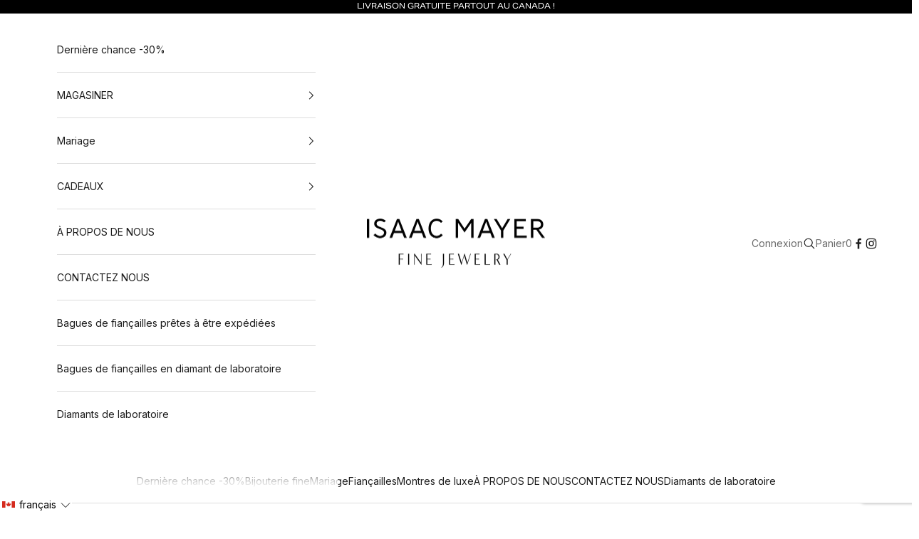

--- FILE ---
content_type: text/html; charset=utf-8
request_url: https://www.isaacmayerfj.com/fr/products/14k-high-polished-brushed-center-lines-wedding-band
body_size: 77504
content:
<!doctype html>

<html class="no-js" lang="fr" dir="ltr">
<head>

<!-- reCAPTCHA v3 Script -->
<script async crossorigin fetchpriority="high" src="/cdn/shopifycloud/importmap-polyfill/es-modules-shim.2.4.0.js"></script>
<script src="https://www.google.com/recaptcha/api.js?render=6LebJKQqAAAAAPpYJb3F64ckiqEiBEXuTVy1kCWB"></script>
<!-- Infinite Options by ShopPad -->
<script>     
  window.Shoppad = window.Shoppad || {},     
  window.Shoppad.apps = window.Shoppad.apps || {},     
  window.Shoppad.apps.infiniteoptions = window.Shoppad.apps.infiniteoptions || {},     
  window.Shoppad.apps.infiniteoptions.addToCartButton = 'form[action="/cart/add"] .itg-add-cart';
</script>
<script src="//d1liekpayvooaz.cloudfront.net/apps/customizery/customizery.js?shop=isaacmayerfj.myshopify.com"></script>
    
    <!-- Google Tag Manager -->
<script>(function(w,d,s,l,i){w[l]=w[l]||[];w[l].push({'gtm.start':
new Date().getTime(),event:'gtm.js'});var f=d.getElementsByTagName(s)[0],
j=d.createElement(s),dl=l!='dataLayer'?'&l='+l:'';j.async=true;j.src=
'https://www.googletagmanager.com/gtm.js?id='+i+dl;f.parentNode.insertBefore(j,f);
})(window,document,'script','dataLayer','GTM-TXZMV8K');</script>
<!-- End Google Tag Manager -->
    
    <meta name="p:domain_verify" content="0e6969c4a97b9dbad89b555c48652d8e"/>
    <meta property="google-site-verification" content="Ood_yzjrPBMeLJChfzNgzDP8VQJYXTc2g4yQeGwVO-s" />
    <meta charset="utf-8">
    <meta name="viewport" content="width=device-width, initial-scale=1.0, height=device-height, minimum-scale=1.0, maximum-scale=5.0">

    <title>Alliance 14K à lignes centrales polies et brossées | Isaac Mayer</title><meta name="description" content="Magasinez Alliance 14K à lignes centrales polies et brossées, un bijou de notre collection bands for him chez Isaac Mayer. Livraison gratuite au Canada.">



      
    <link rel="canonical" href="https://www.isaacmayerfj.com/fr/products/14k-high-polished-brushed-center-lines-wedding-band"><link rel="shortcut icon" href="//www.isaacmayerfj.com/cdn/shop/files/IMFJ_5781e577-3163-4d69-a8fc-9ed81243aa0f.png?v=1711115269&width=96">
      <link rel="apple-touch-icon" href="//www.isaacmayerfj.com/cdn/shop/files/IMFJ_5781e577-3163-4d69-a8fc-9ed81243aa0f.png?v=1711115269&width=180"><link rel="preconnect" href="https://fonts.shopifycdn.com" crossorigin><link rel="preload" href="//www.isaacmayerfj.com/cdn/fonts/montserrat/montserrat_n5.07ef3781d9c78c8b93c98419da7ad4fbeebb6635.woff2" as="font" type="font/woff2" crossorigin><link rel="preload" href="//www.isaacmayerfj.com/cdn/fonts/inter/inter_n4.b2a3f24c19b4de56e8871f609e73ca7f6d2e2bb9.woff2" as="font" type="font/woff2" crossorigin><meta property="og:type" content="product">
  <meta property="og:title" content="Alliance 14K à lignes centrales polies et brossées">
  <meta property="product:price:amount" content="978">
  <meta property="product:price:currency" content="CAD"><meta property="og:image" content="http://www.isaacmayerfj.com/cdn/shop/files/1714RingB_112copy_ea69fdeb-1a77-488a-a5d5-9ab629951f5d.jpg?v=1706028359&width=2048">
  <meta property="og:image:secure_url" content="https://www.isaacmayerfj.com/cdn/shop/files/1714RingB_112copy_ea69fdeb-1a77-488a-a5d5-9ab629951f5d.jpg?v=1706028359&width=2048">
  <meta property="og:image:width" content="1000">
  <meta property="og:image:height" content="1000"><meta property="og:description" content="L&#39;alliance 14K à lignes centrales polies et brossées est disponible en or blanc, jaune et rose. Largeur : 3 mm, 4 mm, 5 mm, 6 mm, 7 mm ou 8 mm Ajustement : Ajustement confortable Poids : Varie selon la taille Veuillez compter 1 semaine pour la production."><meta property="og:url" content="https://www.isaacmayerfj.com/fr/products/14k-high-polished-brushed-center-lines-wedding-band">
<meta property="og:site_name" content="Isaac Mayer Fine Jewelry"><meta name="twitter:card" content="summary"><meta name="twitter:title" content="Alliance 14K à lignes centrales polies et brossées">
  <meta name="twitter:description" content="L&#39;alliance 14K à lignes centrales polies et brossées est disponible en or blanc, jaune et rose.

Largeur : 3 mm, 4 mm, 5 mm, 6 mm, 7 mm ou 8 mm
Ajustement : Ajustement confortable
Poids : Varie selon la taille

Veuillez compter 1 semaine pour la production."><meta name="twitter:image" content="https://www.isaacmayerfj.com/cdn/shop/files/1714RingB_112copy_ea69fdeb-1a77-488a-a5d5-9ab629951f5d.jpg?crop=center&height=1200&v=1706028359&width=1200">
  <meta name="twitter:image:alt" content="">
  <script type="application/ld+json">
  {
    "@context": "https://schema.org",
    "@type": "Product",
    "productID": 6887406862394,
    "offers": [{
          "@type": "Offer",
          "name": "Or jaune 14K \/ 3MM",
          "availability":"https://schema.org/InStock",
          "price": 978.0,
          "priceCurrency": "CAD",
          "priceValidUntil": "2026-02-04","sku": "14HPBCLWB-YG3MM","gtin": "74308922","hasMerchantReturnPolicy": {
              "merchantReturnLink": "https:\/\/www.isaacmayerfj.com\/fr\/policies\/refund-policy"
            },"shippingDetails": {
              "shippingSettingsLink": "https:\/\/www.isaacmayerfj.com\/fr\/policies\/shipping-policy"
            },"url": "https://www.isaacmayerfj.com/fr/products/14k-high-polished-brushed-center-lines-wedding-band?variant=39705974308922"
        },
{
          "@type": "Offer",
          "name": "Or jaune 14K \/ 4MM",
          "availability":"https://schema.org/InStock",
          "price": 1298.0,
          "priceCurrency": "CAD",
          "priceValidUntil": "2026-02-04","sku": "14HPBCLWB-YG4MM","hasMerchantReturnPolicy": {
              "merchantReturnLink": "https:\/\/www.isaacmayerfj.com\/fr\/policies\/refund-policy"
            },"shippingDetails": {
              "shippingSettingsLink": "https:\/\/www.isaacmayerfj.com\/fr\/policies\/shipping-policy"
            },"url": "https://www.isaacmayerfj.com/fr/products/14k-high-polished-brushed-center-lines-wedding-band?variant=40017325588538"
        },
{
          "@type": "Offer",
          "name": "Or jaune 14K \/ 5MM",
          "availability":"https://schema.org/InStock",
          "price": 1628.0,
          "priceCurrency": "CAD",
          "priceValidUntil": "2026-02-04","sku": "14HPBCLWB-YG5MM","hasMerchantReturnPolicy": {
              "merchantReturnLink": "https:\/\/www.isaacmayerfj.com\/fr\/policies\/refund-policy"
            },"shippingDetails": {
              "shippingSettingsLink": "https:\/\/www.isaacmayerfj.com\/fr\/policies\/shipping-policy"
            },"url": "https://www.isaacmayerfj.com/fr/products/14k-high-polished-brushed-center-lines-wedding-band?variant=40017325621306"
        },
{
          "@type": "Offer",
          "name": "Or jaune 14K \/ 6MM",
          "availability":"https://schema.org/InStock",
          "price": 1848.0,
          "priceCurrency": "CAD",
          "priceValidUntil": "2026-02-04","sku": "14HPBCLWB-YG6MM","hasMerchantReturnPolicy": {
              "merchantReturnLink": "https:\/\/www.isaacmayerfj.com\/fr\/policies\/refund-policy"
            },"shippingDetails": {
              "shippingSettingsLink": "https:\/\/www.isaacmayerfj.com\/fr\/policies\/shipping-policy"
            },"url": "https://www.isaacmayerfj.com/fr/products/14k-high-polished-brushed-center-lines-wedding-band?variant=40017325654074"
        },
{
          "@type": "Offer",
          "name": "Or jaune 14K \/ 7MM",
          "availability":"https://schema.org/InStock",
          "price": 2248.0,
          "priceCurrency": "CAD",
          "priceValidUntil": "2026-02-04","sku": "14HPBCLWB-YG7MM","hasMerchantReturnPolicy": {
              "merchantReturnLink": "https:\/\/www.isaacmayerfj.com\/fr\/policies\/refund-policy"
            },"shippingDetails": {
              "shippingSettingsLink": "https:\/\/www.isaacmayerfj.com\/fr\/policies\/shipping-policy"
            },"url": "https://www.isaacmayerfj.com/fr/products/14k-high-polished-brushed-center-lines-wedding-band?variant=40017325686842"
        },
{
          "@type": "Offer",
          "name": "Or jaune 14K \/ 8MM",
          "availability":"https://schema.org/InStock",
          "price": 2608.0,
          "priceCurrency": "CAD",
          "priceValidUntil": "2026-02-04","sku": "14HPBCLWB-YG8MM","hasMerchantReturnPolicy": {
              "merchantReturnLink": "https:\/\/www.isaacmayerfj.com\/fr\/policies\/refund-policy"
            },"shippingDetails": {
              "shippingSettingsLink": "https:\/\/www.isaacmayerfj.com\/fr\/policies\/shipping-policy"
            },"url": "https://www.isaacmayerfj.com/fr/products/14k-high-polished-brushed-center-lines-wedding-band?variant=40017325719610"
        },
{
          "@type": "Offer",
          "name": "Or blanc 14K \/ 3MM",
          "availability":"https://schema.org/InStock",
          "price": 978.0,
          "priceCurrency": "CAD",
          "priceValidUntil": "2026-02-04","sku": "14HPBCLWB-WG3MM","gtin": "74341690","hasMerchantReturnPolicy": {
              "merchantReturnLink": "https:\/\/www.isaacmayerfj.com\/fr\/policies\/refund-policy"
            },"shippingDetails": {
              "shippingSettingsLink": "https:\/\/www.isaacmayerfj.com\/fr\/policies\/shipping-policy"
            },"url": "https://www.isaacmayerfj.com/fr/products/14k-high-polished-brushed-center-lines-wedding-band?variant=39705974341690"
        },
{
          "@type": "Offer",
          "name": "Or blanc 14K \/ 4MM",
          "availability":"https://schema.org/InStock",
          "price": 1298.0,
          "priceCurrency": "CAD",
          "priceValidUntil": "2026-02-04","sku": "14HPBCLWB-WG4MM","hasMerchantReturnPolicy": {
              "merchantReturnLink": "https:\/\/www.isaacmayerfj.com\/fr\/policies\/refund-policy"
            },"shippingDetails": {
              "shippingSettingsLink": "https:\/\/www.isaacmayerfj.com\/fr\/policies\/shipping-policy"
            },"url": "https://www.isaacmayerfj.com/fr/products/14k-high-polished-brushed-center-lines-wedding-band?variant=40017325752378"
        },
{
          "@type": "Offer",
          "name": "Or blanc 14K \/ 5MM",
          "availability":"https://schema.org/InStock",
          "price": 1628.0,
          "priceCurrency": "CAD",
          "priceValidUntil": "2026-02-04","sku": "14HPBCLWB-WG5MM","hasMerchantReturnPolicy": {
              "merchantReturnLink": "https:\/\/www.isaacmayerfj.com\/fr\/policies\/refund-policy"
            },"shippingDetails": {
              "shippingSettingsLink": "https:\/\/www.isaacmayerfj.com\/fr\/policies\/shipping-policy"
            },"url": "https://www.isaacmayerfj.com/fr/products/14k-high-polished-brushed-center-lines-wedding-band?variant=40017325785146"
        },
{
          "@type": "Offer",
          "name": "Or blanc 14K \/ 6MM",
          "availability":"https://schema.org/InStock",
          "price": 1848.0,
          "priceCurrency": "CAD",
          "priceValidUntil": "2026-02-04","sku": "14HPBCLWB-WG6MM","hasMerchantReturnPolicy": {
              "merchantReturnLink": "https:\/\/www.isaacmayerfj.com\/fr\/policies\/refund-policy"
            },"shippingDetails": {
              "shippingSettingsLink": "https:\/\/www.isaacmayerfj.com\/fr\/policies\/shipping-policy"
            },"url": "https://www.isaacmayerfj.com/fr/products/14k-high-polished-brushed-center-lines-wedding-band?variant=40017325817914"
        },
{
          "@type": "Offer",
          "name": "Or blanc 14K \/ 7MM",
          "availability":"https://schema.org/InStock",
          "price": 2248.0,
          "priceCurrency": "CAD",
          "priceValidUntil": "2026-02-04","sku": "14HPBCLWB-WG7MM","hasMerchantReturnPolicy": {
              "merchantReturnLink": "https:\/\/www.isaacmayerfj.com\/fr\/policies\/refund-policy"
            },"shippingDetails": {
              "shippingSettingsLink": "https:\/\/www.isaacmayerfj.com\/fr\/policies\/shipping-policy"
            },"url": "https://www.isaacmayerfj.com/fr/products/14k-high-polished-brushed-center-lines-wedding-band?variant=40017325850682"
        },
{
          "@type": "Offer",
          "name": "Or blanc 14K \/ 8MM",
          "availability":"https://schema.org/InStock",
          "price": 2608.0,
          "priceCurrency": "CAD",
          "priceValidUntil": "2026-02-04","sku": "14HPBCLWB-WG8MM","hasMerchantReturnPolicy": {
              "merchantReturnLink": "https:\/\/www.isaacmayerfj.com\/fr\/policies\/refund-policy"
            },"shippingDetails": {
              "shippingSettingsLink": "https:\/\/www.isaacmayerfj.com\/fr\/policies\/shipping-policy"
            },"url": "https://www.isaacmayerfj.com/fr/products/14k-high-polished-brushed-center-lines-wedding-band?variant=40017325883450"
        },
{
          "@type": "Offer",
          "name": "Or rose 14K \/ 3MM",
          "availability":"https://schema.org/InStock",
          "price": 978.0,
          "priceCurrency": "CAD",
          "priceValidUntil": "2026-02-04","sku": "14HPBCLWB-RG3MM","gtin": "74374458","hasMerchantReturnPolicy": {
              "merchantReturnLink": "https:\/\/www.isaacmayerfj.com\/fr\/policies\/refund-policy"
            },"shippingDetails": {
              "shippingSettingsLink": "https:\/\/www.isaacmayerfj.com\/fr\/policies\/shipping-policy"
            },"url": "https://www.isaacmayerfj.com/fr/products/14k-high-polished-brushed-center-lines-wedding-band?variant=39705974374458"
        },
{
          "@type": "Offer",
          "name": "Or rose 14K \/ 4MM",
          "availability":"https://schema.org/InStock",
          "price": 1298.0,
          "priceCurrency": "CAD",
          "priceValidUntil": "2026-02-04","sku": "14HPBCLWB-RG4MM","hasMerchantReturnPolicy": {
              "merchantReturnLink": "https:\/\/www.isaacmayerfj.com\/fr\/policies\/refund-policy"
            },"shippingDetails": {
              "shippingSettingsLink": "https:\/\/www.isaacmayerfj.com\/fr\/policies\/shipping-policy"
            },"url": "https://www.isaacmayerfj.com/fr/products/14k-high-polished-brushed-center-lines-wedding-band?variant=40017325916218"
        },
{
          "@type": "Offer",
          "name": "Or rose 14K \/ 5MM",
          "availability":"https://schema.org/InStock",
          "price": 1628.0,
          "priceCurrency": "CAD",
          "priceValidUntil": "2026-02-04","sku": "14HPBCLWB-RG5MM","hasMerchantReturnPolicy": {
              "merchantReturnLink": "https:\/\/www.isaacmayerfj.com\/fr\/policies\/refund-policy"
            },"shippingDetails": {
              "shippingSettingsLink": "https:\/\/www.isaacmayerfj.com\/fr\/policies\/shipping-policy"
            },"url": "https://www.isaacmayerfj.com/fr/products/14k-high-polished-brushed-center-lines-wedding-band?variant=40017325948986"
        },
{
          "@type": "Offer",
          "name": "Or rose 14K \/ 6MM",
          "availability":"https://schema.org/InStock",
          "price": 1848.0,
          "priceCurrency": "CAD",
          "priceValidUntil": "2026-02-04","sku": "14HPBCLWB-RG6MM","hasMerchantReturnPolicy": {
              "merchantReturnLink": "https:\/\/www.isaacmayerfj.com\/fr\/policies\/refund-policy"
            },"shippingDetails": {
              "shippingSettingsLink": "https:\/\/www.isaacmayerfj.com\/fr\/policies\/shipping-policy"
            },"url": "https://www.isaacmayerfj.com/fr/products/14k-high-polished-brushed-center-lines-wedding-band?variant=40017325981754"
        },
{
          "@type": "Offer",
          "name": "Or rose 14K \/ 7MM",
          "availability":"https://schema.org/InStock",
          "price": 2248.0,
          "priceCurrency": "CAD",
          "priceValidUntil": "2026-02-04","sku": "14HPBCLWB-RG7MM","hasMerchantReturnPolicy": {
              "merchantReturnLink": "https:\/\/www.isaacmayerfj.com\/fr\/policies\/refund-policy"
            },"shippingDetails": {
              "shippingSettingsLink": "https:\/\/www.isaacmayerfj.com\/fr\/policies\/shipping-policy"
            },"url": "https://www.isaacmayerfj.com/fr/products/14k-high-polished-brushed-center-lines-wedding-band?variant=40017326014522"
        },
{
          "@type": "Offer",
          "name": "Or rose 14K \/ 8MM",
          "availability":"https://schema.org/InStock",
          "price": 2608.0,
          "priceCurrency": "CAD",
          "priceValidUntil": "2026-02-04","sku": "14HPBCLWB-RG8MM","hasMerchantReturnPolicy": {
              "merchantReturnLink": "https:\/\/www.isaacmayerfj.com\/fr\/policies\/refund-policy"
            },"shippingDetails": {
              "shippingSettingsLink": "https:\/\/www.isaacmayerfj.com\/fr\/policies\/shipping-policy"
            },"url": "https://www.isaacmayerfj.com/fr/products/14k-high-polished-brushed-center-lines-wedding-band?variant=40017326080058"
        }
],"brand": {
      "@type": "Brand",
      "name": "Isaac Mayer Fine Jewelry"
    },
    "name": "Alliance 14K à lignes centrales polies et brossées",
    "description": "L'alliance 14K à lignes centrales polies et brossées est disponible en or blanc, jaune et rose.\n\nLargeur : 3 mm, 4 mm, 5 mm, 6 mm, 7 mm ou 8 mm\nAjustement : Ajustement confortable\nPoids : Varie selon la taille\n\nVeuillez compter 1 semaine pour la production.",
    "category": "Band For Him 14K",
    "url": "https://www.isaacmayerfj.com/fr/products/14k-high-polished-brushed-center-lines-wedding-band",
    "sku": "14HPBCLWB-YG3MM","gtin": "74308922","weight": {
      "@type": "QuantitativeValue",
      "unitCode": "g",
      "value": 140.0
      },"image": {
      "@type": "ImageObject",
      "url": "https://www.isaacmayerfj.com/cdn/shop/files/1714RingB_112copy_ea69fdeb-1a77-488a-a5d5-9ab629951f5d.jpg?v=1706028359&width=1024",
      "image": "https://www.isaacmayerfj.com/cdn/shop/files/1714RingB_112copy_ea69fdeb-1a77-488a-a5d5-9ab629951f5d.jpg?v=1706028359&width=1024",
      "name": "",
      "width": "1024",
      "height": "1024"
    }
  }
  </script>



  <script type="application/ld+json">
  {
    "@context": "https://schema.org",
    "@type": "BreadcrumbList",
  "itemListElement": [{
      "@type": "ListItem",
      "position": 1,
      "name": "Accueil",
      "item": "https://www.isaacmayerfj.com"
    },{
          "@type": "ListItem",
          "position": 2,
          "name": "Alliance 14K à lignes centrales polies et brossées",
          "item": "https://www.isaacmayerfj.com/fr/products/14k-high-polished-brushed-center-lines-wedding-band"
        }]
  }
  </script>

<style>/* Typography (heading) */
  @font-face {
  font-family: Montserrat;
  font-weight: 500;
  font-style: normal;
  font-display: fallback;
  src: url("//www.isaacmayerfj.com/cdn/fonts/montserrat/montserrat_n5.07ef3781d9c78c8b93c98419da7ad4fbeebb6635.woff2") format("woff2"),
       url("//www.isaacmayerfj.com/cdn/fonts/montserrat/montserrat_n5.adf9b4bd8b0e4f55a0b203cdd84512667e0d5e4d.woff") format("woff");
}

@font-face {
  font-family: Montserrat;
  font-weight: 500;
  font-style: italic;
  font-display: fallback;
  src: url("//www.isaacmayerfj.com/cdn/fonts/montserrat/montserrat_i5.d3a783eb0cc26f2fda1e99d1dfec3ebaea1dc164.woff2") format("woff2"),
       url("//www.isaacmayerfj.com/cdn/fonts/montserrat/montserrat_i5.76d414ea3d56bb79ef992a9c62dce2e9063bc062.woff") format("woff");
}

/* Typography (body) */
  @font-face {
  font-family: Inter;
  font-weight: 400;
  font-style: normal;
  font-display: fallback;
  src: url("//www.isaacmayerfj.com/cdn/fonts/inter/inter_n4.b2a3f24c19b4de56e8871f609e73ca7f6d2e2bb9.woff2") format("woff2"),
       url("//www.isaacmayerfj.com/cdn/fonts/inter/inter_n4.af8052d517e0c9ffac7b814872cecc27ae1fa132.woff") format("woff");
}

@font-face {
  font-family: Inter;
  font-weight: 400;
  font-style: italic;
  font-display: fallback;
  src: url("//www.isaacmayerfj.com/cdn/fonts/inter/inter_i4.feae1981dda792ab80d117249d9c7e0f1017e5b3.woff2") format("woff2"),
       url("//www.isaacmayerfj.com/cdn/fonts/inter/inter_i4.62773b7113d5e5f02c71486623cf828884c85c6e.woff") format("woff");
}

@font-face {
  font-family: Inter;
  font-weight: 700;
  font-style: normal;
  font-display: fallback;
  src: url("//www.isaacmayerfj.com/cdn/fonts/inter/inter_n7.02711e6b374660cfc7915d1afc1c204e633421e4.woff2") format("woff2"),
       url("//www.isaacmayerfj.com/cdn/fonts/inter/inter_n7.6dab87426f6b8813070abd79972ceaf2f8d3b012.woff") format("woff");
}

@font-face {
  font-family: Inter;
  font-weight: 700;
  font-style: italic;
  font-display: fallback;
  src: url("//www.isaacmayerfj.com/cdn/fonts/inter/inter_i7.b377bcd4cc0f160622a22d638ae7e2cd9b86ea4c.woff2") format("woff2"),
       url("//www.isaacmayerfj.com/cdn/fonts/inter/inter_i7.7c69a6a34e3bb44fcf6f975857e13b9a9b25beb4.woff") format("woff");
}

:root {
    /* Container */
    --container-max-width: 100%;
    --container-xxs-max-width: 27.5rem; /* 440px */
    --container-xs-max-width: 42.5rem; /* 680px */
    --container-sm-max-width: 61.25rem; /* 980px */
    --container-md-max-width: 71.875rem; /* 1150px */
    --container-lg-max-width: 78.75rem; /* 1260px */
    --container-xl-max-width: 85rem; /* 1360px */
    --container-gutter: 1.25rem;

    --section-vertical-spacing: 2.5rem;
    --section-vertical-spacing-tight:2.5rem;

    --section-stack-gap:2.25rem;
    --section-stack-gap-tight:2.25rem;

    /* Form settings */
    --form-gap: 1.25rem; /* Gap between fieldset and submit button */
    --fieldset-gap: 1rem; /* Gap between each form input within a fieldset */
    --form-control-gap: 0.625rem; /* Gap between input and label (ignored for floating label) */
    --checkbox-control-gap: 0.75rem; /* Horizontal gap between checkbox and its associated label */
    --input-padding-block: 0.65rem; /* Vertical padding for input, textarea and native select */
    --input-padding-inline: 0.8rem; /* Horizontal padding for input, textarea and native select */
    --checkbox-size: 0.875rem; /* Size (width and height) for checkbox */

    /* Other sizes */
    --sticky-area-height: calc(var(--announcement-bar-is-sticky, 0) * var(--announcement-bar-height, 0px) + var(--header-is-sticky, 0) * var(--header-height, 0px));

    /* RTL support */
    --transform-logical-flip: 1;
    --transform-origin-start: left;
    --transform-origin-end: right;

    /**
     * ---------------------------------------------------------------------
     * TYPOGRAPHY
     * ---------------------------------------------------------------------
     */

    /* Font properties */
    --heading-font-family: Montserrat, sans-serif;
    --heading-font-weight: 500;
    --heading-font-style: normal;
    --heading-text-transform: uppercase;
    --heading-letter-spacing: 0.15em;
    --text-font-family: Inter, sans-serif;
    --text-font-weight: 400;
    --text-font-style: normal;
    --text-letter-spacing: 0.0em;
    --button-font: var(--heading-font-style) var(--heading-font-weight) var(--text-sm) / 1.65 var(--heading-font-family);
    --button-text-transform: uppercase;
    --button-letter-spacing: 0.18em;

    /* Font sizes */--text-heading-size-factor: 0.8;
    --text-h1: max(0.6875rem, clamp(1.375rem, 1.146341463414634rem + 0.975609756097561vw, 2rem) * var(--text-heading-size-factor));
    --text-h2: max(0.6875rem, clamp(1.25rem, 1.0670731707317074rem + 0.7804878048780488vw, 1.75rem) * var(--text-heading-size-factor));
    --text-h3: max(0.6875rem, clamp(1.125rem, 1.0335365853658536rem + 0.3902439024390244vw, 1.375rem) * var(--text-heading-size-factor));
    --text-h4: max(0.6875rem, clamp(1rem, 0.9542682926829268rem + 0.1951219512195122vw, 1.125rem) * var(--text-heading-size-factor));
    --text-h5: calc(0.875rem * var(--text-heading-size-factor));
    --text-h6: calc(0.75rem * var(--text-heading-size-factor));

    --text-xs: 0.75rem;
    --text-sm: 0.8125rem;
    --text-base: 0.875rem;
    --text-lg: 1.0rem;
    --text-xl: 1.125rem;

    /* Rounded variables (used for border radius) */
    --rounded-full: 9999px;
    --button-border-radius: 0.0rem;
    --input-border-radius: 0.0rem;

    /* Box shadow */
    --shadow-sm: 0 2px 8px rgb(0 0 0 / 0.05);
    --shadow: 0 5px 15px rgb(0 0 0 / 0.05);
    --shadow-md: 0 5px 30px rgb(0 0 0 / 0.05);
    --shadow-block: px px px rgb(var(--text-primary) / 0.0);

    /**
     * ---------------------------------------------------------------------
     * OTHER
     * ---------------------------------------------------------------------
     */

    --checkmark-svg-url: url(//www.isaacmayerfj.com/cdn/shop/t/104/assets/checkmark.svg?v=77552481021870063511751540337);
    --cursor-zoom-in-svg-url: url(//www.isaacmayerfj.com/cdn/shop/t/104/assets/cursor-zoom-in.svg?v=165101412073811708311751540337);
  }

  [dir="rtl"]:root {
    /* RTL support */
    --transform-logical-flip: -1;
    --transform-origin-start: right;
    --transform-origin-end: left;
  }

  @media screen and (min-width: 700px) {
    :root {
      /* Typography (font size) */
      --text-xs: 0.75rem;
      --text-sm: 0.8125rem;
      --text-base: 0.875rem;
      --text-lg: 1.0rem;
      --text-xl: 1.25rem;

      /* Spacing settings */
      --container-gutter: 2rem;
    }
  }

  @media screen and (min-width: 1000px) {
    :root {
      /* Spacing settings */
      --container-gutter: 3rem;

      --section-vertical-spacing: 4rem;
      --section-vertical-spacing-tight: 4rem;

      --section-stack-gap:3rem;
      --section-stack-gap-tight:3rem;
    }
  }:root {/* Overlay used for modal */
    --page-overlay: 0 0 0 / 0.4;

    /* We use the first scheme background as default */
    --page-background: ;

    /* Product colors */
    --on-sale-text: 227 44 43;
    --on-sale-badge-background: 227 44 43;
    --on-sale-badge-text: 255 255 255;
    --sold-out-badge-background: 239 239 239;
    --sold-out-badge-text: 0 0 0 / 0.65;
    --custom-badge-background: 28 28 28;
    --custom-badge-text: 255 255 255;
    --star-color: 28 28 28;

    /* Status colors */
    --success-background: 212 227 203;
    --success-text: 48 122 7;
    --warning-background: 253 241 224;
    --warning-text: 237 138 0;
    --error-background: 243 204 204;
    --error-text: 203 43 43;
  }.color-scheme--scheme-1 {
      /* Color settings */--accent: 28 27 27;
      --text-color: 28 27 27;
      --background: 255 255 255 / 1.0;
      --background-without-opacity: 255 255 255;
      --background-gradient: ;--border-color: 221 221 221;/* Button colors */
      --button-background: 28 27 27;
      --button-text-color: 255 255 255;

      /* Circled buttons */
      --circle-button-background: 255 255 255;
      --circle-button-text-color: 28 28 28;
    }.shopify-section:has(.section-spacing.color-scheme--bg-54922f2e920ba8346f6dc0fba343d673) + .shopify-section:has(.section-spacing.color-scheme--bg-54922f2e920ba8346f6dc0fba343d673:not(.bordered-section)) .section-spacing {
      padding-block-start: 0;
    }.color-scheme--scheme-2 {
      /* Color settings */--accent: 28 28 28;
      --text-color: 28 28 28;
      --background: 255 255 255 / 1.0;
      --background-without-opacity: 255 255 255;
      --background-gradient: ;--border-color: 221 221 221;/* Button colors */
      --button-background: 28 28 28;
      --button-text-color: 255 255 255;

      /* Circled buttons */
      --circle-button-background: 255 255 255;
      --circle-button-text-color: 28 28 28;
    }.shopify-section:has(.section-spacing.color-scheme--bg-54922f2e920ba8346f6dc0fba343d673) + .shopify-section:has(.section-spacing.color-scheme--bg-54922f2e920ba8346f6dc0fba343d673:not(.bordered-section)) .section-spacing {
      padding-block-start: 0;
    }.color-scheme--scheme-3 {
      /* Color settings */--accent: 255 255 255;
      --text-color: 255 255 255;
      --background: 206 168 148 / 1.0;
      --background-without-opacity: 206 168 148;
      --background-gradient: ;--border-color: 213 181 164;/* Button colors */
      --button-background: 255 255 255;
      --button-text-color: 28 28 28;

      /* Circled buttons */
      --circle-button-background: 255 255 255;
      --circle-button-text-color: 28 28 28;
    }.shopify-section:has(.section-spacing.color-scheme--bg-768a23984ebfa312ed90a3da5dab2ce6) + .shopify-section:has(.section-spacing.color-scheme--bg-768a23984ebfa312ed90a3da5dab2ce6:not(.bordered-section)) .section-spacing {
      padding-block-start: 0;
    }.color-scheme--scheme-4 {
      /* Color settings */--accent: 255 255 255;
      --text-color: 255 255 255;
      --background: 0 0 0 / 0.0;
      --background-without-opacity: 0 0 0;
      --background-gradient: ;--border-color: 255 255 255;/* Button colors */
      --button-background: 255 255 255;
      --button-text-color: 28 28 28;

      /* Circled buttons */
      --circle-button-background: 255 255 255;
      --circle-button-text-color: 28 28 28;
    }.shopify-section:has(.section-spacing.color-scheme--bg-3671eee015764974ee0aef1536023e0f) + .shopify-section:has(.section-spacing.color-scheme--bg-3671eee015764974ee0aef1536023e0f:not(.bordered-section)) .section-spacing {
      padding-block-start: 0;
    }.color-scheme--scheme-5d936b47-3d90-4904-a088-8c239fe5fd18 {
      /* Color settings */--accent: 255 255 255;
      --text-color: 255 255 255;
      --background: 0 0 0 / 1.0;
      --background-without-opacity: 0 0 0;
      --background-gradient: ;--border-color: 38 38 38;/* Button colors */
      --button-background: 255 255 255;
      --button-text-color: 0 0 0;

      /* Circled buttons */
      --circle-button-background: 255 255 255;
      --circle-button-text-color: 28 28 28;
    }.shopify-section:has(.section-spacing.color-scheme--bg-77e774e6cc4d94d6a32f6256f02d9552) + .shopify-section:has(.section-spacing.color-scheme--bg-77e774e6cc4d94d6a32f6256f02d9552:not(.bordered-section)) .section-spacing {
      padding-block-start: 0;
    }.color-scheme--dialog {
      /* Color settings */--accent: 28 27 27;
      --text-color: 28 27 27;
      --background: 255 255 255 / 1.0;
      --background-without-opacity: 255 255 255;
      --background-gradient: ;--border-color: 221 221 221;/* Button colors */
      --button-background: 28 27 27;
      --button-text-color: 255 255 255;

      /* Circled buttons */
      --circle-button-background: 255 255 255;
      --circle-button-text-color: 28 28 28;
    }
</style><script>
  document.documentElement.classList.replace('no-js', 'js');

  // This allows to expose several variables to the global scope, to be used in scripts
  window.themeVariables = {
    settings: {
      showPageTransition: true,
      pageType: "product",
      moneyFormat: "\u003cspan class=money\u003e${{amount_no_decimals}}\u003c\/span\u003e",
      moneyWithCurrencyFormat: "\u003cspan class=money\u003e${{amount_no_decimals}} CAD\u003c\/span\u003e",
      currencyCodeEnabled: true,
      cartType: "drawer",
      staggerMenuApparition: true
    },

    strings: {
      addToCartButton: "Ajouter au panier",
      soldOutButton: "En rupture",
      preOrderButton: "Pré-commander",
      unavailableButton: "Indisponible",
      addedToCart: "Produit ajouté au panier !",
      closeGallery: "Fermer la galerie",
      zoomGallery: "Zoomer sur l\u0026#39;image",
      errorGallery: "L\u0026#39;image ne peut pas etre chargée",
      soldOutBadge: "En rupture",
      discountBadge: "Economisez @@",
      sku: "SKU:",
      shippingEstimatorNoResults: "Nous ne livrons pas à votre adresse.",
      shippingEstimatorOneResult: "Il y a un résultat pour votre adresse :",
      shippingEstimatorMultipleResults: "Il y a plusieurs résultats pour votre adresse :",
      shippingEstimatorError: "Impossible d\u0026#39;estimer les frais de livraison :",
      next: "Suivant",
      previous: "Précédent"
    },

    mediaQueries: {
      'sm': 'screen and (min-width: 700px)',
      'md': 'screen and (min-width: 1000px)',
      'lg': 'screen and (min-width: 1150px)',
      'xl': 'screen and (min-width: 1400px)',
      '2xl': 'screen and (min-width: 1600px)',
      'sm-max': 'screen and (max-width: 699px)',
      'md-max': 'screen and (max-width: 999px)',
      'lg-max': 'screen and (max-width: 1149px)',
      'xl-max': 'screen and (max-width: 1399px)',
      '2xl-max': 'screen and (max-width: 1599px)',
      'motion-safe': '(prefers-reduced-motion: no-preference)',
      'motion-reduce': '(prefers-reduced-motion: reduce)',
      'supports-hover': 'screen and (pointer: fine)',
      'supports-touch': 'screen and (hover: none)'
    }
  };window.addEventListener('pageshow', async (event) => {
      const isReloaded = (window.performance.navigation && window.performance.navigation.type === 1) || window.performance.getEntriesByType('navigation').map((nav) => nav.type).includes('reload');

      if (window.matchMedia('(prefers-reduced-motion: no-preference)').matches && !event.persisted && !isReloaded && document.referrer.includes(location.host)) {
        await document.body.animate({opacity: [0, 1]}, {duration: 200}).finished;
      }

      document.body.style.setProperty('opacity', '1');
    });</script><script>
      if (!(HTMLScriptElement.supports && HTMLScriptElement.supports('importmap'))) {
        const importMapPolyfill = document.createElement('script');
        importMapPolyfill.async = true;
        importMapPolyfill.src = "//www.isaacmayerfj.com/cdn/shop/t/104/assets/es-module-shims.min.js?v=46445230004644522171751540337";

        document.head.appendChild(importMapPolyfill);
      }
    </script>

    <script type="importmap">{
        "imports": {
          "vendor": "//www.isaacmayerfj.com/cdn/shop/t/104/assets/vendor.min.js?v=180270185114800816751751540337",
          "theme": "//www.isaacmayerfj.com/cdn/shop/t/104/assets/theme.js?v=179724641947257081761751554149",
          "photoswipe": "//www.isaacmayerfj.com/cdn/shop/t/104/assets/photoswipe.min.js?v=455721481654031911751540337"
        }
      }
    </script>

    <script type="module" src="//www.isaacmayerfj.com/cdn/shop/t/104/assets/vendor.min.js?v=180270185114800816751751540337"></script>
    <script type="module" src="//www.isaacmayerfj.com/cdn/shop/t/104/assets/theme.js?v=179724641947257081761751554149"></script>
    <script src="//www.isaacmayerfj.com/cdn/shop/t/104/assets/custom.js?v=77090639532158315681751540337" defer></script>

    <script>window.performance && window.performance.mark && window.performance.mark('shopify.content_for_header.start');</script><meta name="google-site-verification" content="Ood_yzjrPBMeLJChfzNgzDP8VQJYXTc2g4yQeGwVO-s">
<meta name="google-site-verification" content="doxTl-BZ1IRNyWfm-upqlsK-348ZFOzgWa5Lor7BV1w">
<meta id="shopify-digital-wallet" name="shopify-digital-wallet" content="/12195627066/digital_wallets/dialog">
<meta name="shopify-checkout-api-token" content="7202d8b93cf6dcd8b1e15539341b9ff8">
<meta id="in-context-paypal-metadata" data-shop-id="12195627066" data-venmo-supported="false" data-environment="production" data-locale="fr_FR" data-paypal-v4="true" data-currency="CAD">
<link rel="alternate" hreflang="x-default" href="https://www.isaacmayerfj.com/products/14k-high-polished-brushed-center-lines-wedding-band">
<link rel="alternate" hreflang="en-CA" href="https://www.isaacmayerfj.com/products/14k-high-polished-brushed-center-lines-wedding-band">
<link rel="alternate" hreflang="fr-CA" href="https://www.isaacmayerfj.com/fr/products/14k-high-polished-brushed-center-lines-wedding-band">
<link rel="alternate" type="application/json+oembed" href="https://www.isaacmayerfj.com/fr/products/14k-high-polished-brushed-center-lines-wedding-band.oembed">
<script async="async" src="/checkouts/internal/preloads.js?locale=fr-CA"></script>
<link rel="preconnect" href="https://shop.app" crossorigin="anonymous">
<script async="async" src="https://shop.app/checkouts/internal/preloads.js?locale=fr-CA&shop_id=12195627066" crossorigin="anonymous"></script>
<script id="apple-pay-shop-capabilities" type="application/json">{"shopId":12195627066,"countryCode":"CA","currencyCode":"CAD","merchantCapabilities":["supports3DS"],"merchantId":"gid:\/\/shopify\/Shop\/12195627066","merchantName":"Isaac Mayer Fine Jewelry","requiredBillingContactFields":["postalAddress","email","phone"],"requiredShippingContactFields":["postalAddress","email","phone"],"shippingType":"shipping","supportedNetworks":["visa","masterCard","amex","discover","interac","jcb"],"total":{"type":"pending","label":"Isaac Mayer Fine Jewelry","amount":"1.00"},"shopifyPaymentsEnabled":true,"supportsSubscriptions":true}</script>
<script id="shopify-features" type="application/json">{"accessToken":"7202d8b93cf6dcd8b1e15539341b9ff8","betas":["rich-media-storefront-analytics"],"domain":"www.isaacmayerfj.com","predictiveSearch":true,"shopId":12195627066,"locale":"fr"}</script>
<script>var Shopify = Shopify || {};
Shopify.shop = "isaacmayerfj.myshopify.com";
Shopify.locale = "fr";
Shopify.currency = {"active":"CAD","rate":"1.0"};
Shopify.country = "CA";
Shopify.theme = {"name":"WT_Dev_CheckboxInCartpage_03072025","id":127334088762,"schema_name":"Prestige","schema_version":"8.3.0","theme_store_id":855,"role":"main"};
Shopify.theme.handle = "null";
Shopify.theme.style = {"id":null,"handle":null};
Shopify.cdnHost = "www.isaacmayerfj.com/cdn";
Shopify.routes = Shopify.routes || {};
Shopify.routes.root = "/fr/";</script>
<script type="module">!function(o){(o.Shopify=o.Shopify||{}).modules=!0}(window);</script>
<script>!function(o){function n(){var o=[];function n(){o.push(Array.prototype.slice.apply(arguments))}return n.q=o,n}var t=o.Shopify=o.Shopify||{};t.loadFeatures=n(),t.autoloadFeatures=n()}(window);</script>
<script>
  window.ShopifyPay = window.ShopifyPay || {};
  window.ShopifyPay.apiHost = "shop.app\/pay";
  window.ShopifyPay.redirectState = null;
</script>
<script id="shop-js-analytics" type="application/json">{"pageType":"product"}</script>
<script defer="defer" async type="module" src="//www.isaacmayerfj.com/cdn/shopifycloud/shop-js/modules/v2/client.init-shop-cart-sync_BcDpqI9l.fr.esm.js"></script>
<script defer="defer" async type="module" src="//www.isaacmayerfj.com/cdn/shopifycloud/shop-js/modules/v2/chunk.common_a1Rf5Dlz.esm.js"></script>
<script defer="defer" async type="module" src="//www.isaacmayerfj.com/cdn/shopifycloud/shop-js/modules/v2/chunk.modal_Djra7sW9.esm.js"></script>
<script type="module">
  await import("//www.isaacmayerfj.com/cdn/shopifycloud/shop-js/modules/v2/client.init-shop-cart-sync_BcDpqI9l.fr.esm.js");
await import("//www.isaacmayerfj.com/cdn/shopifycloud/shop-js/modules/v2/chunk.common_a1Rf5Dlz.esm.js");
await import("//www.isaacmayerfj.com/cdn/shopifycloud/shop-js/modules/v2/chunk.modal_Djra7sW9.esm.js");

  window.Shopify.SignInWithShop?.initShopCartSync?.({"fedCMEnabled":true,"windoidEnabled":true});

</script>
<script>
  window.Shopify = window.Shopify || {};
  if (!window.Shopify.featureAssets) window.Shopify.featureAssets = {};
  window.Shopify.featureAssets['shop-js'] = {"shop-cart-sync":["modules/v2/client.shop-cart-sync_BLrx53Hf.fr.esm.js","modules/v2/chunk.common_a1Rf5Dlz.esm.js","modules/v2/chunk.modal_Djra7sW9.esm.js"],"init-fed-cm":["modules/v2/client.init-fed-cm_C8SUwJ8U.fr.esm.js","modules/v2/chunk.common_a1Rf5Dlz.esm.js","modules/v2/chunk.modal_Djra7sW9.esm.js"],"shop-cash-offers":["modules/v2/client.shop-cash-offers_BBp_MjBM.fr.esm.js","modules/v2/chunk.common_a1Rf5Dlz.esm.js","modules/v2/chunk.modal_Djra7sW9.esm.js"],"shop-login-button":["modules/v2/client.shop-login-button_Dw6kG_iO.fr.esm.js","modules/v2/chunk.common_a1Rf5Dlz.esm.js","modules/v2/chunk.modal_Djra7sW9.esm.js"],"pay-button":["modules/v2/client.pay-button_BJDaAh68.fr.esm.js","modules/v2/chunk.common_a1Rf5Dlz.esm.js","modules/v2/chunk.modal_Djra7sW9.esm.js"],"shop-button":["modules/v2/client.shop-button_DBWL94V3.fr.esm.js","modules/v2/chunk.common_a1Rf5Dlz.esm.js","modules/v2/chunk.modal_Djra7sW9.esm.js"],"avatar":["modules/v2/client.avatar_BTnouDA3.fr.esm.js"],"init-windoid":["modules/v2/client.init-windoid_77FSIiws.fr.esm.js","modules/v2/chunk.common_a1Rf5Dlz.esm.js","modules/v2/chunk.modal_Djra7sW9.esm.js"],"init-shop-for-new-customer-accounts":["modules/v2/client.init-shop-for-new-customer-accounts_QoC3RJm9.fr.esm.js","modules/v2/client.shop-login-button_Dw6kG_iO.fr.esm.js","modules/v2/chunk.common_a1Rf5Dlz.esm.js","modules/v2/chunk.modal_Djra7sW9.esm.js"],"init-shop-email-lookup-coordinator":["modules/v2/client.init-shop-email-lookup-coordinator_D4ioGzPw.fr.esm.js","modules/v2/chunk.common_a1Rf5Dlz.esm.js","modules/v2/chunk.modal_Djra7sW9.esm.js"],"init-shop-cart-sync":["modules/v2/client.init-shop-cart-sync_BcDpqI9l.fr.esm.js","modules/v2/chunk.common_a1Rf5Dlz.esm.js","modules/v2/chunk.modal_Djra7sW9.esm.js"],"shop-toast-manager":["modules/v2/client.shop-toast-manager_B-eIbpHW.fr.esm.js","modules/v2/chunk.common_a1Rf5Dlz.esm.js","modules/v2/chunk.modal_Djra7sW9.esm.js"],"init-customer-accounts":["modules/v2/client.init-customer-accounts_BcBSUbIK.fr.esm.js","modules/v2/client.shop-login-button_Dw6kG_iO.fr.esm.js","modules/v2/chunk.common_a1Rf5Dlz.esm.js","modules/v2/chunk.modal_Djra7sW9.esm.js"],"init-customer-accounts-sign-up":["modules/v2/client.init-customer-accounts-sign-up_DvG__VHD.fr.esm.js","modules/v2/client.shop-login-button_Dw6kG_iO.fr.esm.js","modules/v2/chunk.common_a1Rf5Dlz.esm.js","modules/v2/chunk.modal_Djra7sW9.esm.js"],"shop-follow-button":["modules/v2/client.shop-follow-button_Dnx6fDH9.fr.esm.js","modules/v2/chunk.common_a1Rf5Dlz.esm.js","modules/v2/chunk.modal_Djra7sW9.esm.js"],"checkout-modal":["modules/v2/client.checkout-modal_BDH3MUqJ.fr.esm.js","modules/v2/chunk.common_a1Rf5Dlz.esm.js","modules/v2/chunk.modal_Djra7sW9.esm.js"],"shop-login":["modules/v2/client.shop-login_CV9Paj8R.fr.esm.js","modules/v2/chunk.common_a1Rf5Dlz.esm.js","modules/v2/chunk.modal_Djra7sW9.esm.js"],"lead-capture":["modules/v2/client.lead-capture_DGQOTB4e.fr.esm.js","modules/v2/chunk.common_a1Rf5Dlz.esm.js","modules/v2/chunk.modal_Djra7sW9.esm.js"],"payment-terms":["modules/v2/client.payment-terms_BQYK7nq4.fr.esm.js","modules/v2/chunk.common_a1Rf5Dlz.esm.js","modules/v2/chunk.modal_Djra7sW9.esm.js"]};
</script>
<script>(function() {
  var isLoaded = false;
  function asyncLoad() {
    if (isLoaded) return;
    isLoaded = true;
    var urls = ["https:\/\/shopify.covet.pics\/covet-pics-widget-inject.js?shop=isaacmayerfj.myshopify.com","https:\/\/shopify.livechatinc.com\/api\/v2\/script\/cdb61369-c878-46d5-bacf-b90c711bc0cc\/widget.js?shop=isaacmayerfj.myshopify.com","https:\/\/uw-egcr.s3.eu-west-2.amazonaws.com\/egcr-badge-isaacmayerfj.myshopify.com.js?shop=isaacmayerfj.myshopify.com","https:\/\/cdn.nfcube.com\/7d8daa91bf7c7d9fa78a00d7a6160cc7.js?shop=isaacmayerfj.myshopify.com","\/\/d1liekpayvooaz.cloudfront.net\/apps\/customizery\/customizery.js?shop=isaacmayerfj.myshopify.com","https:\/\/cdn.tabarn.app\/cdn\/automatic-discount\/automatic-discount-v2.min.js?shop=isaacmayerfj.myshopify.com","https:\/\/meggnotec.ams3.digitaloceanspaces.com\/sfy\/assets\/xGoJrGimyyotejr\/js\/widget.js?shop=isaacmayerfj.myshopify.com"];
    for (var i = 0; i < urls.length; i++) {
      var s = document.createElement('script');
      s.type = 'text/javascript';
      s.async = true;
      s.src = urls[i];
      var x = document.getElementsByTagName('script')[0];
      x.parentNode.insertBefore(s, x);
    }
  };
  if(window.attachEvent) {
    window.attachEvent('onload', asyncLoad);
  } else {
    window.addEventListener('load', asyncLoad, false);
  }
})();</script>
<script id="__st">var __st={"a":12195627066,"offset":-18000,"reqid":"ccf7fa3d-bdd2-4c89-8157-b1259ce7ef96-1769403473","pageurl":"www.isaacmayerfj.com\/fr\/products\/14k-high-polished-brushed-center-lines-wedding-band","u":"1d8046385167","p":"product","rtyp":"product","rid":6887406862394};</script>
<script>window.ShopifyPaypalV4VisibilityTracking = true;</script>
<script id="form-persister">!function(){'use strict';const t='contact',e='new_comment',n=[[t,t],['blogs',e],['comments',e],[t,'customer']],o='password',r='form_key',c=['recaptcha-v3-token','g-recaptcha-response','h-captcha-response',o],s=()=>{try{return window.sessionStorage}catch{return}},i='__shopify_v',u=t=>t.elements[r],a=function(){const t=[...n].map((([t,e])=>`form[action*='/${t}']:not([data-nocaptcha='true']) input[name='form_type'][value='${e}']`)).join(',');var e;return e=t,()=>e?[...document.querySelectorAll(e)].map((t=>t.form)):[]}();function m(t){const e=u(t);a().includes(t)&&(!e||!e.value)&&function(t){try{if(!s())return;!function(t){const e=s();if(!e)return;const n=u(t);if(!n)return;const o=n.value;o&&e.removeItem(o)}(t);const e=Array.from(Array(32),(()=>Math.random().toString(36)[2])).join('');!function(t,e){u(t)||t.append(Object.assign(document.createElement('input'),{type:'hidden',name:r})),t.elements[r].value=e}(t,e),function(t,e){const n=s();if(!n)return;const r=[...t.querySelectorAll(`input[type='${o}']`)].map((({name:t})=>t)),u=[...c,...r],a={};for(const[o,c]of new FormData(t).entries())u.includes(o)||(a[o]=c);n.setItem(e,JSON.stringify({[i]:1,action:t.action,data:a}))}(t,e)}catch(e){console.error('failed to persist form',e)}}(t)}const f=t=>{if('true'===t.dataset.persistBound)return;const e=function(t,e){const n=function(t){return'function'==typeof t.submit?t.submit:HTMLFormElement.prototype.submit}(t).bind(t);return function(){let t;return()=>{t||(t=!0,(()=>{try{e(),n()}catch(t){(t=>{console.error('form submit failed',t)})(t)}})(),setTimeout((()=>t=!1),250))}}()}(t,(()=>{m(t)}));!function(t,e){if('function'==typeof t.submit&&'function'==typeof e)try{t.submit=e}catch{}}(t,e),t.addEventListener('submit',(t=>{t.preventDefault(),e()})),t.dataset.persistBound='true'};!function(){function t(t){const e=(t=>{const e=t.target;return e instanceof HTMLFormElement?e:e&&e.form})(t);e&&m(e)}document.addEventListener('submit',t),document.addEventListener('DOMContentLoaded',(()=>{const e=a();for(const t of e)f(t);var n;n=document.body,new window.MutationObserver((t=>{for(const e of t)if('childList'===e.type&&e.addedNodes.length)for(const t of e.addedNodes)1===t.nodeType&&'FORM'===t.tagName&&a().includes(t)&&f(t)})).observe(n,{childList:!0,subtree:!0,attributes:!1}),document.removeEventListener('submit',t)}))}()}();</script>
<script integrity="sha256-4kQ18oKyAcykRKYeNunJcIwy7WH5gtpwJnB7kiuLZ1E=" data-source-attribution="shopify.loadfeatures" defer="defer" src="//www.isaacmayerfj.com/cdn/shopifycloud/storefront/assets/storefront/load_feature-a0a9edcb.js" crossorigin="anonymous"></script>
<script crossorigin="anonymous" defer="defer" src="//www.isaacmayerfj.com/cdn/shopifycloud/storefront/assets/shopify_pay/storefront-65b4c6d7.js?v=20250812"></script>
<script data-source-attribution="shopify.dynamic_checkout.dynamic.init">var Shopify=Shopify||{};Shopify.PaymentButton=Shopify.PaymentButton||{isStorefrontPortableWallets:!0,init:function(){window.Shopify.PaymentButton.init=function(){};var t=document.createElement("script");t.src="https://www.isaacmayerfj.com/cdn/shopifycloud/portable-wallets/latest/portable-wallets.fr.js",t.type="module",document.head.appendChild(t)}};
</script>
<script data-source-attribution="shopify.dynamic_checkout.buyer_consent">
  function portableWalletsHideBuyerConsent(e){var t=document.getElementById("shopify-buyer-consent"),n=document.getElementById("shopify-subscription-policy-button");t&&n&&(t.classList.add("hidden"),t.setAttribute("aria-hidden","true"),n.removeEventListener("click",e))}function portableWalletsShowBuyerConsent(e){var t=document.getElementById("shopify-buyer-consent"),n=document.getElementById("shopify-subscription-policy-button");t&&n&&(t.classList.remove("hidden"),t.removeAttribute("aria-hidden"),n.addEventListener("click",e))}window.Shopify?.PaymentButton&&(window.Shopify.PaymentButton.hideBuyerConsent=portableWalletsHideBuyerConsent,window.Shopify.PaymentButton.showBuyerConsent=portableWalletsShowBuyerConsent);
</script>
<script data-source-attribution="shopify.dynamic_checkout.cart.bootstrap">document.addEventListener("DOMContentLoaded",(function(){function t(){return document.querySelector("shopify-accelerated-checkout-cart, shopify-accelerated-checkout")}if(t())Shopify.PaymentButton.init();else{new MutationObserver((function(e,n){t()&&(Shopify.PaymentButton.init(),n.disconnect())})).observe(document.body,{childList:!0,subtree:!0})}}));
</script>
<link id="shopify-accelerated-checkout-styles" rel="stylesheet" media="screen" href="https://www.isaacmayerfj.com/cdn/shopifycloud/portable-wallets/latest/accelerated-checkout-backwards-compat.css" crossorigin="anonymous">
<style id="shopify-accelerated-checkout-cart">
        #shopify-buyer-consent {
  margin-top: 1em;
  display: inline-block;
  width: 100%;
}

#shopify-buyer-consent.hidden {
  display: none;
}

#shopify-subscription-policy-button {
  background: none;
  border: none;
  padding: 0;
  text-decoration: underline;
  font-size: inherit;
  cursor: pointer;
}

#shopify-subscription-policy-button::before {
  box-shadow: none;
}

      </style>

<script>window.performance && window.performance.mark && window.performance.mark('shopify.content_for_header.end');</script>
<link href="//www.isaacmayerfj.com/cdn/shop/t/104/assets/theme.css?v=6710532742954162041764738388" rel="stylesheet" type="text/css" media="all" /><link href="//www.isaacmayerfj.com/cdn/shop/t/104/assets/magnific-popup.css?v=33899598719394597211751540337" rel="stylesheet" type="text/css" media="all" />
        <link rel="stylesheet" href="//www.isaacmayerfj.com/cdn/shop/t/104/assets/custom.css?v=158949935500564006171756398724">
        <script src="https://code.jquery.com/jquery-3.2.1.min.js"></script>

    <link href="//cdnjs.cloudflare.com/ajax/libs/font-awesome/4.7.0/css/font-awesome.min.css" rel="stylesheet" type="text/css" media="all">
<script>
window.HSSLIDECART = window.HSSLIDECART || {};
window.HSSLIDECART = window.HSSLIDECART || {};
window.HSSLIDECART.shop_url = "isaacmayerfj.myshopify.com";
window.HSSLIDECART.apk = "b94065bbc2bb4cfe35ff72bd99ba25a5";

window.HSSLIDECART.upsell = { json:[{"id":4584635695162,"title":"Nettoyeur de bijoux IMFJ","handle":"imfj-jewelry-cleaner","description":"\u003cul data-mce-fragment=\"1\"\u003e\n\u003cli data-mce-fragment=\"1\"\u003eSans danger pour les diamants et les pierres précieuses.\u003c\/li\u003e\n\u003cli data-mce-fragment=\"1\"\u003eBrosse de nettoyage incluse\u003c\/li\u003e\n\u003cli data-mce-fragment=\"1\"\u003e7 FL.OZ (50ml)\u003c\/li\u003e\n\u003c\/ul\u003e\n\u003cp data-mce-fragment=\"1\"\u003e\u003cstrong\u003eMode d'emploi :\u003c\/strong\u003e\u003c\/p\u003e\n\u003col data-mce-fragment=\"1\"\u003e\n\u003cli data-mce-fragment=\"1\"\u003eAppliquer la mousse sur le bijou.\u003c\/li\u003e\n\u003cli data-mce-fragment=\"1\"\u003eLaisser tremper pendant 10 à 30 secondes.\u003c\/li\u003e\n\u003cli data-mce-fragment=\"1\"\u003eTravailler les endroits difficiles à atteindre avec une brosse douce.\u003c\/li\u003e\n\u003cli data-mce-fragment=\"1\"\u003eRincer abondamment.\u003c\/li\u003e\n\u003cli data-mce-fragment=\"1\"\u003eRépéter l'opération si nécessaire.\u003c\/li\u003e\n\u003c\/ol\u003e","published_at":"2020-10-30T14:16:38-04:00","created_at":"2020-10-29T11:44:04-04:00","vendor":"Isaac Mayer Fine Jewelry","type":"","tags":["cleaner","diamond jewelry cleaner","imfj jewelry cleaner","jewelry","jewelry cleaner","jewelry cleaners"],"price":2300,"price_min":2300,"price_max":2300,"available":true,"price_varies":false,"compare_at_price":null,"compare_at_price_min":0,"compare_at_price_max":0,"compare_at_price_varies":false,"variants":[{"id":32124214673466,"title":"Default Title","option1":"Default Title","option2":null,"option3":null,"sku":"IMFJJC","requires_shipping":true,"taxable":true,"featured_image":null,"available":true,"name":"Nettoyeur de bijoux IMFJ","public_title":null,"options":["Default Title"],"price":2300,"weight":140,"compare_at_price":null,"inventory_management":null,"barcode":"14673466","requires_selling_plan":false,"selling_plan_allocations":[],"quantity_rule":{"min":1,"max":null,"increment":1}}],"images":["\/\/www.isaacmayerfj.com\/cdn\/shop\/files\/Freebonuscopy.jpg?v=1703273924"],"featured_image":"\/\/www.isaacmayerfj.com\/cdn\/shop\/files\/Freebonuscopy.jpg?v=1703273924","options":["Title"],"media":[{"alt":null,"id":21647502147642,"position":1,"preview_image":{"aspect_ratio":1.0,"height":1000,"width":1000,"src":"\/\/www.isaacmayerfj.com\/cdn\/shop\/files\/Freebonuscopy.jpg?v=1703273924"},"aspect_ratio":1.0,"height":1000,"media_type":"image","src":"\/\/www.isaacmayerfj.com\/cdn\/shop\/files\/Freebonuscopy.jpg?v=1703273924","width":1000}],"requires_selling_plan":false,"selling_plan_groups":[],"content":"\u003cul data-mce-fragment=\"1\"\u003e\n\u003cli data-mce-fragment=\"1\"\u003eSans danger pour les diamants et les pierres précieuses.\u003c\/li\u003e\n\u003cli data-mce-fragment=\"1\"\u003eBrosse de nettoyage incluse\u003c\/li\u003e\n\u003cli data-mce-fragment=\"1\"\u003e7 FL.OZ (50ml)\u003c\/li\u003e\n\u003c\/ul\u003e\n\u003cp data-mce-fragment=\"1\"\u003e\u003cstrong\u003eMode d'emploi :\u003c\/strong\u003e\u003c\/p\u003e\n\u003col data-mce-fragment=\"1\"\u003e\n\u003cli data-mce-fragment=\"1\"\u003eAppliquer la mousse sur le bijou.\u003c\/li\u003e\n\u003cli data-mce-fragment=\"1\"\u003eLaisser tremper pendant 10 à 30 secondes.\u003c\/li\u003e\n\u003cli data-mce-fragment=\"1\"\u003eTravailler les endroits difficiles à atteindre avec une brosse douce.\u003c\/li\u003e\n\u003cli data-mce-fragment=\"1\"\u003eRincer abondamment.\u003c\/li\u003e\n\u003cli data-mce-fragment=\"1\"\u003eRépéter l'opération si nécessaire.\u003c\/li\u003e\n\u003c\/ol\u003e"}] }
</script>
<script>

window.HSSLIDECART.cart_bar_home_page = { json:[] }
</script>
<script src="//www.isaacmayerfj.com/cdn/shop/t/104/assets/hs-sl-upsell.js?v=88983124399481934651751540337" defer></script>
<script src="//www.isaacmayerfj.com/cdn/shop/t/104/assets/hs-sl-rewards.js?v=104003053357846808101751540337" defer></script>
<script src="//www.isaacmayerfj.com/cdn/shop/t/104/assets/hs-sl-integrations.js?v=139819201591288076441751540337" defer></script>
<script src="//www.isaacmayerfj.com/cdn/shop/t/104/assets/hs-sl-swiper.js?v=173349997943008961751540337" defer></script>
<script src="//www.isaacmayerfj.com/cdn/shop/t/104/assets/hs-sl-cart.js?v=16066429971719288691751540337" defer></script>
  <!-- BEGIN app block: shopify://apps/langify/blocks/langify/b50c2edb-8c63-4e36-9e7c-a7fdd62ddb8f --><!-- BEGIN app snippet: ly-switcher-factory -->




<style>
  .ly-switcher-wrapper.ly-hide, .ly-recommendation.ly-hide, .ly-recommendation .ly-submit-btn {
    display: none !important;
  }

  #ly-switcher-factory-template {
    display: none;
  }


  
</style>


<template id="ly-switcher-factory-template">
<div data-breakpoint="" class="ly-switcher-wrapper ly-breakpoint-1 fixed bottom_right ly-hide" style="font-size: 14px; margin: 0px 0px; "><div data-dropup="false" onclick="langify.switcher.toggleSwitcherOpen(this)" class="ly-languages-switcher ly-custom-dropdown-switcher ly-bright-theme" style=" margin: 0px 0px;">
          <span role="button" tabindex="0" aria-label="Selected language: français" aria-expanded="false" aria-controls="languagesSwitcherList-1" class="ly-custom-dropdown-current" style="background: #ffffff; color: #000000;  "><i class="ly-icon ly-flag-icon ly-flag-icon-fr fr "></i><span class="ly-custom-dropdown-current-inner ly-custom-dropdown-current-inner-text">français
</span>
<div aria-hidden="true" class="ly-arrow ly-arrow-black stroke" style="vertical-align: middle; width: 14.0px; height: 14.0px;">
        <svg xmlns="http://www.w3.org/2000/svg" viewBox="0 0 14.0 14.0" height="14.0px" width="14.0px" style="position: absolute;">
          <path d="M1 4.5 L7.0 10.5 L13.0 4.5" fill="transparent" stroke="#000000" stroke-width="1px"/>
        </svg>
      </div>
          </span>
          <ul id="languagesSwitcherList-1" role="list" class="ly-custom-dropdown-list ly-is-open ly-bright-theme" style="background: #ffffff; color: #000000; "><li key="en" style="color: #000000;  margin: 0px 0px;" tabindex="-1">
                  <a class="ly-custom-dropdown-list-element ly-languages-switcher-link ly-bright-theme"
                    href="#"
                      data-language-code="en" 
                    
                    data-ly-locked="true" rel="nofollow"><i class="ly-icon ly-flag-icon ly-flag-icon-en"></i><span class="ly-custom-dropdown-list-element-right">anglais</span></a>
                </li><li key="fr" style="color: #000000;  margin: 0px 0px;" tabindex="-1">
                  <a class="ly-custom-dropdown-list-element ly-languages-switcher-link ly-bright-theme"
                    href="#"
                      data-language-code="fr" 
                    
                    data-ly-locked="true" rel="nofollow"><i class="ly-icon ly-flag-icon ly-flag-icon-fr"></i><span class="ly-custom-dropdown-list-element-right">français</span></a>
                </li></ul>
        </div></div>
</template><link rel="preload stylesheet" href="https://cdn.shopify.com/extensions/019a5e5e-a484-720d-b1ab-d37a963e7bba/extension-langify-79/assets/langify-flags.css" as="style" media="print" onload="this.media='all'; this.onload=null;"><!-- END app snippet -->

<script>
  var langify = window.langify || {};
  var customContents = {};
  var customContents_image = {};
  var langifySettingsOverwrites = {};
  var defaultSettings = {
    debug: false,               // BOOL : Enable/disable console logs
    observe: true,              // BOOL : Enable/disable the entire mutation observer (off switch)
    observeLinks: false,
    observeImages: true,
    observeCustomContents: true,
    maxMutations: 5,
    timeout: 100,               // INT : Milliseconds to wait after a mutation, before the next mutation event will be allowed for the element
    linksBlacklist: [],
    usePlaceholderMatching: false
  };

  if(langify.settings) { 
    langifySettingsOverwrites = Object.assign({}, langify.settings);
    langify.settings = Object.assign(defaultSettings, langify.settings); 
  } else { 
    langify.settings = defaultSettings; 
  }

  langify.settings.theme = null;
  langify.settings.switcher = null;
  if(langify.settings.switcher === null) {
    langify.settings.switcher = {};
  }
  langify.settings.switcher.customIcons = {"en":"https:\/\/cdn.shopify.com\/s\/files\/1\/0121\/9562\/7066\/files\/ly_canadaflag_1741721503.png?v=1741721510;Canada English","fr":"https:\/\/cdn.shopify.com\/s\/files\/1\/0121\/9562\/7066\/files\/ly_canadaflag_1741721562.png?v=1741721564;Canada French"};

  langify.locale = langify.locale || {
    country_code: "CA",
    language_code: "fr",
    currency_code: null,
    primary: false,
    iso_code: "fr",
    root_url: "\/fr",
    language_id: "ly94464",
    shop_url: "https:\/\/www.isaacmayerfj.com",
    domain_feature_enabled: null,
    languages: [{
        iso_code: "en",
        root_url: "\/",
        domain: null,
      },{
        iso_code: "fr",
        root_url: "\/fr",
        domain: null,
      },]
  };

  langify.localization = {
    available_countries: ["Afghanistan","Afrique du Sud","Albanie","Algérie","Allemagne","Andorre","Angola","Anguilla","Antigua-et-Barbuda","Arabie saoudite","Argentine","Arménie","Aruba","Australie","Autriche","Azerbaïdjan","Bahamas","Bahreïn","Bangladesh","Barbade","Belgique","Belize","Bénin","Bermudes","Bhoutan","Biélorussie","Bolivie","Bosnie-Herzégovine","Botswana","Brésil","Brunei","Bulgarie","Burkina Faso","Burundi","Cambodge","Cameroun","Canada","Cap-Vert","Chili","Chine","Chypre","Colombie","Comores","Congo-Brazzaville","Congo-Kinshasa","Corée du Sud","Costa Rica","Côte d’Ivoire","Croatie","Curaçao","Danemark","Djibouti","Dominique","Égypte","Émirats arabes unis","Équateur","Érythrée","Espagne","Estonie","Eswatini","État de la Cité du Vatican","États-Unis","Éthiopie","Fidji","Finlande","France","Gabon","Gambie","Géorgie","Géorgie du Sud-et-les Îles Sandwich du Sud","Ghana","Gibraltar","Grèce","Grenade","Groenland","Guadeloupe","Guatemala","Guernesey","Guinée","Guinée équatoriale","Guinée-Bissau","Guyana","Guyane française","Haïti","Honduras","Hongrie","Île Christmas","Île Norfolk","Île de Man","Île de l’Ascension","Îles Åland","Îles Caïmans","Îles Cocos","Îles Cook","Îles Féroé","Îles Malouines","Îles Pitcairn","Îles Salomon","Îles Turques-et-Caïques","Îles Vierges britanniques","Îles mineures éloignées des États-Unis","Inde","Indonésie","Irak","Irlande","Islande","Israël","Italie","Jamaïque","Japon","Jersey","Jordanie","Kazakhstan","Kenya","Kirghizstan","Kiribati","Kosovo","Koweït","La Réunion","Laos","Lesotho","Lettonie","Liban","Liberia","Libye","Liechtenstein","Lituanie","Luxembourg","Macédoine du Nord","Madagascar","Malaisie","Malawi","Maldives","Mali","Malte","Maroc","Martinique","Maurice","Mauritanie","Mayotte","Mexique","Moldavie","Monaco","Mongolie","Monténégro","Montserrat","Mozambique","Myanmar (Birmanie)","Namibie","Nauru","Népal","Nicaragua","Niger","Nigeria","Niue","Norvège","Nouvelle-Calédonie","Nouvelle-Zélande","Oman","Ouganda","Ouzbékistan","Pakistan","Panama","Papouasie-Nouvelle-Guinée","Paraguay","Pays-Bas","Pays-Bas caribéens","Pérou","Philippines","Pologne","Polynésie française","Portugal","Qatar","R.A.S. chinoise de Hong Kong","R.A.S. chinoise de Macao","République centrafricaine","République dominicaine","Roumanie","Royaume-Uni","Russie","Rwanda","Sahara occidental","Saint-Barthélemy","Saint-Christophe-et-Niévès","Saint-Marin","Saint-Martin","Saint-Martin (partie néerlandaise)","Saint-Pierre-et-Miquelon","Saint-Vincent-et-les Grenadines","Sainte-Hélène","Sainte-Lucie","Salvador","Samoa","Sao Tomé-et-Principe","Sénégal","Serbie","Seychelles","Sierra Leone","Singapour","Slovaquie","Slovénie","Somalie","Soudan","Soudan du Sud","Sri Lanka","Suède","Suisse","Suriname","Svalbard et Jan Mayen","Tadjikistan","Taïwan","Tanzanie","Tchad","Tchéquie","Terres australes françaises","Territoire britannique de l’océan Indien","Territoires palestiniens","Thaïlande","Timor oriental","Togo","Tokelau","Tonga","Trinité-et-Tobago","Tristan da Cunha","Tunisie","Turkménistan","Turquie","Tuvalu","Ukraine","Uruguay","Vanuatu","Venezuela","Viêt Nam","Wallis-et-Futuna","Yémen","Zambie","Zimbabwe"],
    available_languages: [{"shop_locale":{"locale":"en","enabled":true,"primary":true,"published":true}},{"shop_locale":{"locale":"fr","enabled":true,"primary":false,"published":true}}],
    country: "Canada",
    language: {"shop_locale":{"locale":"fr","enabled":true,"primary":false,"published":true}},
    market: {
      handle: "ca",
      id: 1014923322,
      metafields: {"error":"json not allowed for this object"},
    }
  };

  // Disable link correction ALWAYS on languages with mapped domains
  
  if(langify.locale.root_url == '/') {
    langify.settings.observeLinks = false;
  }


  function extractImageObject(val) {
  if (!val || val === '') return false;

  // Handle src-sets (e.g., "image_600x600.jpg 1x, image_1200x1200.jpg 2x")
  if (val.search(/([0-9]+w?h?x?,)/gi) > -1) {
    val = val.split(/([0-9]+w?h?x?,)/gi)[0];
  }

  const hostBegin = val.indexOf('//') !== -1 ? val.indexOf('//') : 0;
  const hostEnd = val.lastIndexOf('/') + 1;
  const host = val.substring(hostBegin, hostEnd);
  let afterHost = val.substring(hostEnd);

  // Remove query/hash fragments
  afterHost = afterHost.split('#')[0].split('?')[0];

  // Extract name before any Shopify modifiers or file extension
  // e.g., "photo_600x600_crop_center@2x.jpg" → "photo"
  const name = afterHost.replace(
    /(_[0-9]+x[0-9]*|_{width}x|_{size})?(_crop_(top|center|bottom|left|right))?(@[0-9]*x)?(\.progressive)?(\.(png\.jpg|jpe?g|png|gif|webp))?$/i,
    ''
  );

  // Extract file extension (if any)
  let type = '';
  const match = afterHost.match(/\.(png\.jpg|jpe?g|png|gif|webp)$/i);
  if (match) {
    type = match[1].replace('png.jpg', 'jpg'); // fix weird double-extension cases
  }

  // Clean file name with extension or suffixes normalized
  const file = afterHost.replace(
    /(_[0-9]+x[0-9]*|_{width}x|_{size})?(_crop_(top|center|bottom|left|right))?(@[0-9]*x)?(\.progressive)?(\.(png\.jpg|jpe?g|png|gif|webp))?$/i,
    type ? '.' + type : ''
  );

  return { host, name, type, file };
}



  /* Custom Contents Section*/
  var customContents = {};

customContents["Boxing Day Sale"
          .toLowerCase()
          .trim()
          .replace(/\s+/g, " ")] = 'Soldes d\'après-Noël';
customContents["The cart is empty"
          .toLowerCase()
          .trim()
          .replace(/\s+/g, " ")] = 'Votre panier est vide';
customContents["ENJOY FREE SHIPPING ALL OVER CANADA"
          .toLowerCase()
          .trim()
          .replace(/\s+/g, " ")] = 'LIVRAISON GRATUITE PARTOUT AU CANADA';
customContents["QUICk LINKS"
          .toLowerCase()
          .trim()
          .replace(/\s+/g, " ")] = 'LIENS UTILES';
customContents["HELP"
          .toLowerCase()
          .trim()
          .replace(/\s+/g, " ")] = 'AIDE';
customContents["NEWSLETTER"
          .toLowerCase()
          .trim()
          .replace(/\s+/g, " ")] = 'INFOLETTRE';
customContents["Subscribe to receive updates, access to exclusive deals, and more."
          .toLowerCase()
          .trim()
          .replace(/\s+/g, " ")] = 'Abonnez-vous pour recevoir des mises à jour, accéder à des offres exclusives et bien plus encore.';
customContents["E-mail"
          .toLowerCase()
          .trim()
          .replace(/\s+/g, " ")] = 'Courriel';
customContents["Add to Cart"
          .toLowerCase()
          .trim()
          .replace(/\s+/g, " ")] = 'AJOUTER AU PANIER';
customContents["Size"
          .toLowerCase()
          .trim()
          .replace(/\s+/g, " ")] = 'Taille';
customContents["Letter"
          .toLowerCase()
          .trim()
          .replace(/\s+/g, " ")] = 'Lettre';
customContents["Band"
          .toLowerCase()
          .trim()
          .replace(/\s+/g, " ")] = 'Anneau';
customContents["Length"
          .toLowerCase()
          .trim()
          .replace(/\s+/g, " ")] = 'Longueur';
customContents["Carat weight"
          .toLowerCase()
          .trim()
          .replace(/\s+/g, " ")] = 'Poids en carats';
customContents["Quantity"
          .toLowerCase()
          .trim()
          .replace(/\s+/g, " ")] = 'Quantité';
customContents["Letter-1"
          .toLowerCase()
          .trim()
          .replace(/\s+/g, " ")] = 'Lettre - 1';
customContents["Letter-2"
          .toLowerCase()
          .trim()
          .replace(/\s+/g, " ")] = 'Lettre - 2';
customContents["Letter-3"
          .toLowerCase()
          .trim()
          .replace(/\s+/g, " ")] = 'Lettre - 3';
customContents["10k Yellow Gold"
          .toLowerCase()
          .trim()
          .replace(/\s+/g, " ")] = 'Or jaune 10k';
customContents["14K Rose Gold"
          .toLowerCase()
          .trim()
          .replace(/\s+/g, " ")] = 'Or rose 14K';
customContents["14K White Gold"
          .toLowerCase()
          .trim()
          .replace(/\s+/g, " ")] = 'Or blanc 14K';
customContents["14K Yellow Gold"
          .toLowerCase()
          .trim()
          .replace(/\s+/g, " ")] = 'Or jaune 14K';
customContents["Font"
          .toLowerCase()
          .trim()
          .replace(/\s+/g, " ")] = 'Police';
customContents["Color"
          .toLowerCase()
          .trim()
          .replace(/\s+/g, " ")] = 'Couleur';
customContents["Gemstone Color"
          .toLowerCase()
          .trim()
          .replace(/\s+/g, " ")] = 'Pierre précieuse';
customContents["Variant"
          .toLowerCase()
          .trim()
          .replace(/\s+/g, " ")] = 'Variante';
customContents["Pair"
          .toLowerCase()
          .trim()
          .replace(/\s+/g, " ")] = 'Paire';
customContents["Single"
          .toLowerCase()
          .trim()
          .replace(/\s+/g, " ")] = 'Unique';
customContents["Pink Sapphire"
          .toLowerCase()
          .trim()
          .replace(/\s+/g, " ")] = 'Saphir rose';
customContents["Blue Sapphire"
          .toLowerCase()
          .trim()
          .replace(/\s+/g, " ")] = 'Saphir bleu';
customContents["color:"
          .toLowerCase()
          .trim()
          .replace(/\s+/g, " ")] = 'Couleur :';
customContents["Gemstone Color:"
          .toLowerCase()
          .trim()
          .replace(/\s+/g, " ")] = 'Pierre précieuse :';
customContents["Variant:"
          .toLowerCase()
          .trim()
          .replace(/\s+/g, " ")] = 'Variante :';
customContents["Length:"
          .toLowerCase()
          .trim()
          .replace(/\s+/g, " ")] = 'Longueur :';
customContents["Size:"
          .toLowerCase()
          .trim()
          .replace(/\s+/g, " ")] = 'Taille :';
customContents["10k White Gold"
          .toLowerCase()
          .trim()
          .replace(/\s+/g, " ")] = 'Or blanc 14K';
customContents["10k Rose Gold"
          .toLowerCase()
          .trim()
          .replace(/\s+/g, " ")] = 'Or rose 10K';
customContents["YOUR CART"
          .toLowerCase()
          .trim()
          .replace(/\s+/g, " ")] = 'VOTRE PANIER';
customContents["Clear all"
          .toLowerCase()
          .trim()
          .replace(/\s+/g, " ")] = 'Supprimer tout';
customContents["ADD OUR JEWELRY CLEANER"
          .toLowerCase()
          .trim()
          .replace(/\s+/g, " ")] = 'AJOUTEZ NOTRE NETTOYEUR DE BIJOUX';
customContents["ADD"
          .toLowerCase()
          .trim()
          .replace(/\s+/g, " ")] = 'AJOUTER';
customContents["SUBTOTAL"
          .toLowerCase()
          .trim()
          .replace(/\s+/g, " ")] = 'SOUS-TOTAL';
customContents["CHECKOUT"
          .toLowerCase()
          .trim()
          .replace(/\s+/g, " ")] = 'PASSER À LA CAISSE';
customContents["CONTINUE SHOPPING"
          .toLowerCase()
          .trim()
          .replace(/\s+/g, " ")] = 'CONTINUER À MAGASINER';
customContents["GO TO CART"
          .toLowerCase()
          .trim()
          .replace(/\s+/g, " ")] = 'ALLER AU PANIER';
customContents["Ring Size"
          .toLowerCase()
          .trim()
          .replace(/\s+/g, " ")] = 'Taille';
customContents["YOUR CART IS EMPTY!"
          .toLowerCase()
          .trim()
          .replace(/\s+/g, " ")] = 'VOTRE PANIER EST VIDE !';
customContents["Add your favorite items to your cart."
          .toLowerCase()
          .trim()
          .replace(/\s+/g, " ")] = 'Ajoutez vos articles préférés à votre panier.';
customContents["Shop Now"
          .toLowerCase()
          .trim()
          .replace(/\s+/g, " ")] = 'MAGASINER MAINTENANT';
customContents["YOU MAY ALSO LIKE"
          .toLowerCase()
          .trim()
          .replace(/\s+/g, " ")] = 'VOUS AIMEREZ AUSSI';
customContents["Letter:"
          .toLowerCase()
          .trim()
          .replace(/\s+/g, " ")] = 'Lettre:';
customContents["Letter-1:"
          .toLowerCase()
          .trim()
          .replace(/\s+/g, " ")] = 'Lettre - 1:';
customContents["Letter-2:"
          .toLowerCase()
          .trim()
          .replace(/\s+/g, " ")] = 'Lettre - 2:';
customContents["Letter-3:"
          .toLowerCase()
          .trim()
          .replace(/\s+/g, " ")] = 'Lettre - 3:';
customContents["Home"
          .toLowerCase()
          .trim()
          .replace(/\s+/g, " ")] = 'Accueil';
customContents["Necklaces"
          .toLowerCase()
          .trim()
          .replace(/\s+/g, " ")] = 'Colliers';
customContents["lab-grown-diamond-engagement-rings"
          .toLowerCase()
          .trim()
          .replace(/\s+/g, " ")] = 'Bagues de fiançailles en diamant de laboratoire';
customContents["Gifts"
          .toLowerCase()
          .trim()
          .replace(/\s+/g, " ")] = 'Cadeaux';
customContents["Rings"
          .toLowerCase()
          .trim()
          .replace(/\s+/g, " ")] = 'Bagues';
customContents["Earrings"
          .toLowerCase()
          .trim()
          .replace(/\s+/g, " ")] = 'Boucles d\'oreilles';
customContents["jewelry-for-her"
          .toLowerCase()
          .trim()
          .replace(/\s+/g, " ")] = 'Bijoux pour elle';
customContents["Jewelry-for-him"
          .toLowerCase()
          .trim()
          .replace(/\s+/g, " ")] = 'Bijoux pour lui';
customContents["Best-sellers"
          .toLowerCase()
          .trim()
          .replace(/\s+/g, " ")] = 'Articles plus populaires';
customContents["Personalized"
          .toLowerCase()
          .trim()
          .replace(/\s+/g, " ")] = 'Personnalisé';
customContents["Rainbow"
          .toLowerCase()
          .trim()
          .replace(/\s+/g, " ")] = 'Arc-en-ciel';
customContents["Accessories"
          .toLowerCase()
          .trim()
          .replace(/\s+/g, " ")] = 'Accessoires';
customContents["Anklets"
          .toLowerCase()
          .trim()
          .replace(/\s+/g, " ")] = 'Bracelets de cheville';
customContents["Get Quote"
          .toLowerCase()
          .trim()
          .replace(/\s+/g, " ")] = 'Obtenir un devis';
customContents["Please Select Band Size"
          .toLowerCase()
          .trim()
          .replace(/\s+/g, " ")] = 'Veuillez sélectionner la taille de la bande?';
customContents["Add Custom Engraving?"
          .toLowerCase()
          .trim()
          .replace(/\s+/g, " ")] = 'Ajouter une gravure personnalisée ?';
customContents["Please Select Your Choice"
          .toLowerCase()
          .trim()
          .replace(/\s+/g, " ")] = 'Veuillez sélectionner votre choix';
customContents["No Thank You"
          .toLowerCase()
          .trim()
          .replace(/\s+/g, " ")] = 'Non Merci';
customContents["Yes Please! (+40$ CAD)"
          .toLowerCase()
          .trim()
          .replace(/\s+/g, " ")] = 'Oui, s\'il vous plaît ! (+40$ CAD)';
customContents["Custom Engraving Text"
          .toLowerCase()
          .trim()
          .replace(/\s+/g, " ")] = 'Texte à graver sur mesure';
customContents["Character Limit: 20"
          .toLowerCase()
          .trim()
          .replace(/\s+/g, " ")] = 'Limite de caractères : 20';
customContents["My wishlist"
          .toLowerCase()
          .trim()
          .replace(/\s+/g, " ")] = 'Ma liste de souhaits';
customContents["Guest Shopper"
          .toLowerCase()
          .trim()
          .replace(/\s+/g, " ")] = 'Acheteur invité';
customContents["Clear List"
          .toLowerCase()
          .trim()
          .replace(/\s+/g, " ")] = 'Supprimer la liste';
customContents["Blog"
          .toLowerCase()
          .trim()
          .replace(/\s+/g, " ")] = 'Blogue';
customContents["Results"
          .toLowerCase()
          .trim()
          .replace(/\s+/g, " ")] = 'Résultats';
customContents["Diamonds"
          .toLowerCase()
          .trim()
          .replace(/\s+/g, " ")] = 'Diamants';
customContents["List"
          .toLowerCase()
          .trim()
          .replace(/\s+/g, " ")] = 'Liste';
customContents["Grid"
          .toLowerCase()
          .trim()
          .replace(/\s+/g, " ")] = 'Grille';
customContents["Sort"
          .toLowerCase()
          .trim()
          .replace(/\s+/g, " ")] = 'Trier';
customContents["Price: low to high"
          .toLowerCase()
          .trim()
          .replace(/\s+/g, " ")] = 'Prix : de bas en haut';
customContents["Price high to low"
          .toLowerCase()
          .trim()
          .replace(/\s+/g, " ")] = 'Prix : du haut au bas';
customContents["Carat: low to high"
          .toLowerCase()
          .trim()
          .replace(/\s+/g, " ")] = 'Carat : de bas en haut';
customContents["Carat: high to low"
          .toLowerCase()
          .trim()
          .replace(/\s+/g, " ")] = 'Carat : de haut en bas';
customContents["Colour:"
          .toLowerCase()
          .trim()
          .replace(/\s+/g, " ")] = 'Couleur :';
customContents["Clarity:"
          .toLowerCase()
          .trim()
          .replace(/\s+/g, " ")] = 'Clarté :';
customContents["Cut:"
          .toLowerCase()
          .trim()
          .replace(/\s+/g, " ")] = 'Taille :';
customContents["IGI Certified"
          .toLowerCase()
          .trim()
          .replace(/\s+/g, " ")] = 'Certifié IGI';
customContents["Load more products"
          .toLowerCase()
          .trim()
          .replace(/\s+/g, " ")] = 'Charger d\'autres produits';
customContents["Yellow"
          .toLowerCase()
          .trim()
          .replace(/\s+/g, " ")] = 'Jaune';
customContents["Pink"
          .toLowerCase()
          .trim()
          .replace(/\s+/g, " ")] = 'Rose';
customContents["Blue"
          .toLowerCase()
          .trim()
          .replace(/\s+/g, " ")] = 'Bleu';
customContents["Red"
          .toLowerCase()
          .trim()
          .replace(/\s+/g, " ")] = 'Rouge';
customContents["Green"
          .toLowerCase()
          .trim()
          .replace(/\s+/g, " ")] = 'Vert';
customContents["Purple"
          .toLowerCase()
          .trim()
          .replace(/\s+/g, " ")] = 'Violet';
customContents["Orange"
          .toLowerCase()
          .trim()
          .replace(/\s+/g, " ")] = 'Orange';
customContents["Violet"
          .toLowerCase()
          .trim()
          .replace(/\s+/g, " ")] = 'Violet';
customContents["Gray"
          .toLowerCase()
          .trim()
          .replace(/\s+/g, " ")] = 'Gris';
customContents["Black"
          .toLowerCase()
          .trim()
          .replace(/\s+/g, " ")] = 'Noir';
customContents["Brown"
          .toLowerCase()
          .trim()
          .replace(/\s+/g, " ")] = 'Marron';
customContents["Champagne"
          .toLowerCase()
          .trim()
          .replace(/\s+/g, " ")] = 'Champagne';
customContents["Cognac"
          .toLowerCase()
          .trim()
          .replace(/\s+/g, " ")] = 'Cognac';
customContents["Chameleon"
          .toLowerCase()
          .trim()
          .replace(/\s+/g, " ")] = 'Caméléon';
customContents["Results -"
          .toLowerCase()
          .trim()
          .replace(/\s+/g, " ")] = 'Résultats -';
customContents["I acknowledge that custom and out-of-stock jewelry may take up to 6 weeks to ship (business days), regardless of the chosen shipping method. In-stock items ship within 3 business days."
          .toLowerCase()
          .trim()
          .replace(/\s+/g, " ")] = 'Je reconnais que les bijoux personnalisés et les bijoux en rupture de stock peuvent prendre jusqu\'à 6 semaines pour être expédiés (jours ouvrables), quelle que soit la méthode d\'expédition choisie. Les articles en stock sont expédiés dans les 3 jours ouvrables.';
customContents["Please acknowledge the processing time notice to continue to checkout."
          .toLowerCase()
          .trim()
          .replace(/\s+/g, " ")] = 'Veuillez accepter l\'avis de délai de traitement pour passer à la caisse.';
customContents["www.isaacmayerfj.com says"
          .toLowerCase()
          .trim()
          .replace(/\s+/g, " ")] = 'www.isaacmayerfj.com dit';
customContents["30% off our Last Chance jewelry pieces"
          .toLowerCase()
          .trim()
          .replace(/\s+/g, " ")] = '30 % de réduction sur nos bijoux de dernière chance';
customContents["Last chance"
          .toLowerCase()
          .trim()
          .replace(/\s+/g, " ")] = 'Dernière chance';
customContents["Exclusive Access"
          .toLowerCase()
          .trim()
          .replace(/\s+/g, " ")] = 'Accès exclusif';
customContents["Be among the privileged few. Sign up now to unlock early access"
          .toLowerCase()
          .trim()
          .replace(/\s+/g, " ")] = 'Faites partie des privilégiés. Inscrivez-vous dès maintenant pour bénéficier d\'un accès anticipé,';
customContents["48 hours before the public"
          .toLowerCase()
          .trim()
          .replace(/\s+/g, " ")] = '48 heures avant le grand public,';
customContents["to our most coveted pieces at unprecedented prices."
          .toLowerCase()
          .trim()
          .replace(/\s+/g, " ")] = 'à nos articles les plus convoités à des prix sans précédent.';
customContents["Last Chance 30% Off"
          .toLowerCase()
          .trim()
          .replace(/\s+/g, " ")] = 'Dernière chance -30 %';
customContents["No Reviews"
          .toLowerCase()
          .trim()
          .replace(/\s+/g, " ")] = 'Aucun avis';
customContents["Reviews"
          .toLowerCase()
          .trim()
          .replace(/\s+/g, " ")] = 'avis';
customContents["DROP A HINT"
          .toLowerCase()
          .trim()
          .replace(/\s+/g, " ")] = 'LAISSER UN INDICE';
customContents["WISHLIST"
          .toLowerCase()
          .trim()
          .replace(/\s+/g, " ")] = 'AJOUTER';
customContents["Color"
          .toLowerCase()
          .trim()
          .replace(/\s+/g, " ")] = 'Couleur';
customContents["CUSTOMER REVIEWS"
          .toLowerCase()
          .trim()
          .replace(/\s+/g, " ")] = 'Avis des clients';
customContents["Be the first to write a review"
          .toLowerCase()
          .trim()
          .replace(/\s+/g, " ")] = 'Soyez le premier à donner votre avis';
customContents["Write a review"
          .toLowerCase()
          .trim()
          .replace(/\s+/g, " ")] = 'Écrire un avis';
customContents["Vartiant"
          .toLowerCase()
          .trim()
          .replace(/\s+/g, " ")] = 'Variante';

  // Images Section
  

  customContents_image[extractImageObject("https:\/\/cdn.shopify.com\/s\/files\/1\/0121\/9562\/7066\/articles\/2023_09_20_IMFJ13037.jpg?v=1705353331".toLowerCase()).file] = extractImageObject("https:\/\/cdn.shopify.com\/s\/files\/1\/0121\/9562\/7066\/articles\/2023_09_20_IMFJ13037.jpg?v=1705353331");
  

  customContents_image[extractImageObject("https:\/\/cdn.shopify.com\/s\/files\/1\/0121\/9562\/7066\/articles\/Personalized_Custom_Jewelry_-_Isaac_Mayer_Fine_Jewelry_Montreal.jpg?v=1662569147".toLowerCase()).file] = extractImageObject("https:\/\/cdn.shopify.com\/s\/files\/1\/0121\/9562\/7066\/articles\/Personalized_Custom_Jewelry_-_Isaac_Mayer_Fine_Jewelry_Montreal.jpg?v=1662569147");
  

  customContents_image[extractImageObject("https:\/\/cdn.shopify.com\/s\/files\/1\/0121\/9562\/7066\/articles\/Essential_Diamond_Guide_for_Custom_Jewelry_-_Isaac_Mayer_Fine_Jewelry_Montreal.webp?v=1676381199".toLowerCase()).file] = extractImageObject("https:\/\/cdn.shopify.com\/s\/files\/1\/0121\/9562\/7066\/articles\/Essential_Diamond_Guide_for_Custom_Jewelry_-_Isaac_Mayer_Fine_Jewelry_Montreal.webp?v=1676381199");
  

  customContents_image[extractImageObject("https:\/\/cdn.shopify.com\/s\/files\/1\/0121\/9562\/7066\/articles\/2022_05_15_IMFJ4496.jpg?v=1654525826".toLowerCase()).file] = extractImageObject("https:\/\/cdn.shopify.com\/s\/files\/1\/0121\/9562\/7066\/articles\/2022_05_15_IMFJ4496.jpg?v=1654525826");
  

  customContents_image[extractImageObject("https:\/\/cdn.shopify.com\/s\/files\/1\/0121\/9562\/7066\/articles\/imfj_blog.jpg?v=1640279346".toLowerCase()).file] = extractImageObject("https:\/\/cdn.shopify.com\/s\/files\/1\/0121\/9562\/7066\/articles\/imfj_blog.jpg?v=1640279346");
  

</script><link rel="preload stylesheet" href="https://cdn.shopify.com/extensions/019a5e5e-a484-720d-b1ab-d37a963e7bba/extension-langify-79/assets/langify-lib.css" as="style" media="print" onload="this.media='all'; this.onload=null;"><!-- END app block --><!-- BEGIN app block: shopify://apps/klaviyo-email-marketing-sms/blocks/klaviyo-onsite-embed/2632fe16-c075-4321-a88b-50b567f42507 -->












  <script async src="https://static.klaviyo.com/onsite/js/WdVhZq/klaviyo.js?company_id=WdVhZq"></script>
  <script>!function(){if(!window.klaviyo){window._klOnsite=window._klOnsite||[];try{window.klaviyo=new Proxy({},{get:function(n,i){return"push"===i?function(){var n;(n=window._klOnsite).push.apply(n,arguments)}:function(){for(var n=arguments.length,o=new Array(n),w=0;w<n;w++)o[w]=arguments[w];var t="function"==typeof o[o.length-1]?o.pop():void 0,e=new Promise((function(n){window._klOnsite.push([i].concat(o,[function(i){t&&t(i),n(i)}]))}));return e}}})}catch(n){window.klaviyo=window.klaviyo||[],window.klaviyo.push=function(){var n;(n=window._klOnsite).push.apply(n,arguments)}}}}();</script>

  
    <script id="viewed_product">
      if (item == null) {
        var _learnq = _learnq || [];

        var MetafieldReviews = null
        var MetafieldYotpoRating = null
        var MetafieldYotpoCount = null
        var MetafieldLooxRating = null
        var MetafieldLooxCount = null
        var okendoProduct = null
        var okendoProductReviewCount = null
        var okendoProductReviewAverageValue = null
        try {
          // The following fields are used for Customer Hub recently viewed in order to add reviews.
          // This information is not part of __kla_viewed. Instead, it is part of __kla_viewed_reviewed_items
          MetafieldReviews = {};
          MetafieldYotpoRating = null
          MetafieldYotpoCount = null
          MetafieldLooxRating = null
          MetafieldLooxCount = null

          okendoProduct = null
          // If the okendo metafield is not legacy, it will error, which then requires the new json formatted data
          if (okendoProduct && 'error' in okendoProduct) {
            okendoProduct = null
          }
          okendoProductReviewCount = okendoProduct ? okendoProduct.reviewCount : null
          okendoProductReviewAverageValue = okendoProduct ? okendoProduct.reviewAverageValue : null
        } catch (error) {
          console.error('Error in Klaviyo onsite reviews tracking:', error);
        }

        var item = {
          Name: "Alliance 14K à lignes centrales polies et brossées",
          ProductID: 6887406862394,
          Categories: ["Alliances pour hommes","Bijoux pour hommes","Bjoux de mariage"],
          ImageURL: "https://www.isaacmayerfj.com/cdn/shop/files/1714RingB_112copy_ea69fdeb-1a77-488a-a5d5-9ab629951f5d_grande.jpg?v=1706028359",
          URL: "https://www.isaacmayerfj.com/fr/products/14k-high-polished-brushed-center-lines-wedding-band",
          Brand: "Isaac Mayer Fine Jewelry",
          Price: "$978",
          Value: "978",
          CompareAtPrice: "$0"
        };
        _learnq.push(['track', 'Viewed Product', item]);
        _learnq.push(['trackViewedItem', {
          Title: item.Name,
          ItemId: item.ProductID,
          Categories: item.Categories,
          ImageUrl: item.ImageURL,
          Url: item.URL,
          Metadata: {
            Brand: item.Brand,
            Price: item.Price,
            Value: item.Value,
            CompareAtPrice: item.CompareAtPrice
          },
          metafields:{
            reviews: MetafieldReviews,
            yotpo:{
              rating: MetafieldYotpoRating,
              count: MetafieldYotpoCount,
            },
            loox:{
              rating: MetafieldLooxRating,
              count: MetafieldLooxCount,
            },
            okendo: {
              rating: okendoProductReviewAverageValue,
              count: okendoProductReviewCount,
            }
          }
        }]);
      }
    </script>
  




  <script>
    window.klaviyoReviewsProductDesignMode = false
  </script>







<!-- END app block --><!-- BEGIN app block: shopify://apps/judge-me-reviews/blocks/judgeme_core/61ccd3b1-a9f2-4160-9fe9-4fec8413e5d8 --><!-- Start of Judge.me Core -->






<link rel="dns-prefetch" href="https://cdnwidget.judge.me">
<link rel="dns-prefetch" href="https://cdn.judge.me">
<link rel="dns-prefetch" href="https://cdn1.judge.me">
<link rel="dns-prefetch" href="https://api.judge.me">

<script data-cfasync='false' class='jdgm-settings-script'>window.jdgmSettings={"pagination":5,"disable_web_reviews":false,"badge_no_review_text":"No reviews","badge_n_reviews_text":"{{ n }} review/reviews","badge_star_color":"#F2ED39","hide_badge_preview_if_no_reviews":false,"badge_hide_text":false,"enforce_center_preview_badge":false,"widget_title":"Customer Reviews","widget_open_form_text":"Write a review","widget_close_form_text":"Cancel review","widget_refresh_page_text":"Refresh page","widget_summary_text":"Based on {{ number_of_reviews }} review/reviews","widget_no_review_text":"Be the first to write a review","widget_name_field_text":"Display name","widget_verified_name_field_text":"Verified Name (public)","widget_name_placeholder_text":"Display name","widget_required_field_error_text":"This field is required.","widget_email_field_text":"Email address","widget_verified_email_field_text":"Verified Email (private, can not be edited)","widget_email_placeholder_text":"Your email address","widget_email_field_error_text":"Please enter a valid email address.","widget_rating_field_text":"Rating","widget_review_title_field_text":"Review Title","widget_review_title_placeholder_text":"Give your review a title","widget_review_body_field_text":"Review content","widget_review_body_placeholder_text":"Start writing here...","widget_pictures_field_text":"Picture/Video (optional)","widget_submit_review_text":"Submit Review","widget_submit_verified_review_text":"Submit Verified Review","widget_submit_success_msg_with_auto_publish":"Thank you! Please refresh the page in a few moments to see your review. You can remove or edit your review by logging into \u003ca href='https://judge.me/login' target='_blank' rel='nofollow noopener'\u003eJudge.me\u003c/a\u003e","widget_submit_success_msg_no_auto_publish":"Thank you! Your review will be published as soon as it is approved by the shop admin. You can remove or edit your review by logging into \u003ca href='https://judge.me/login' target='_blank' rel='nofollow noopener'\u003eJudge.me\u003c/a\u003e","widget_show_default_reviews_out_of_total_text":"Showing {{ n_reviews_shown }} out of {{ n_reviews }} reviews.","widget_show_all_link_text":"Show all","widget_show_less_link_text":"Show less","widget_author_said_text":"{{ reviewer_name }} said:","widget_days_text":"{{ n }} days ago","widget_weeks_text":"{{ n }} week/weeks ago","widget_months_text":"{{ n }} month/months ago","widget_years_text":"{{ n }} year/years ago","widget_yesterday_text":"Yesterday","widget_today_text":"Today","widget_replied_text":"\u003e\u003e {{ shop_name }} replied:","widget_read_more_text":"Read more","widget_reviewer_name_as_initial":"","widget_rating_filter_color":"#fbcd0a","widget_rating_filter_see_all_text":"See all reviews","widget_sorting_most_recent_text":"Most Recent","widget_sorting_highest_rating_text":"Highest Rating","widget_sorting_lowest_rating_text":"Lowest Rating","widget_sorting_with_pictures_text":"Only Pictures","widget_sorting_most_helpful_text":"Most Helpful","widget_open_question_form_text":"Ask a question","widget_reviews_subtab_text":"Reviews","widget_questions_subtab_text":"Questions","widget_question_label_text":"Question","widget_answer_label_text":"Answer","widget_question_placeholder_text":"Write your question here","widget_submit_question_text":"Submit Question","widget_question_submit_success_text":"Thank you for your question! We will notify you once it gets answered.","widget_star_color":"#F2ED39","verified_badge_text":"Verified","verified_badge_bg_color":"","verified_badge_text_color":"","verified_badge_placement":"left-of-reviewer-name","widget_review_max_height":"","widget_hide_border":false,"widget_social_share":false,"widget_thumb":false,"widget_review_location_show":false,"widget_location_format":"","all_reviews_include_out_of_store_products":true,"all_reviews_out_of_store_text":"(out of store)","all_reviews_pagination":100,"all_reviews_product_name_prefix_text":"about","enable_review_pictures":true,"enable_question_anwser":false,"widget_theme":"default","review_date_format":"mm/dd/yyyy","default_sort_method":"most-recent","widget_product_reviews_subtab_text":"Product Reviews","widget_shop_reviews_subtab_text":"Shop Reviews","widget_other_products_reviews_text":"Reviews for other products","widget_store_reviews_subtab_text":"Store reviews","widget_no_store_reviews_text":"This store hasn't received any reviews yet","widget_web_restriction_product_reviews_text":"This product hasn't received any reviews yet","widget_no_items_text":"No items found","widget_show_more_text":"Show more","widget_write_a_store_review_text":"Write a Store Review","widget_other_languages_heading":"Reviews in Other Languages","widget_translate_review_text":"Translate review to {{ language }}","widget_translating_review_text":"Translating...","widget_show_original_translation_text":"Show original ({{ language }})","widget_translate_review_failed_text":"Review couldn't be translated.","widget_translate_review_retry_text":"Retry","widget_translate_review_try_again_later_text":"Try again later","show_product_url_for_grouped_product":false,"widget_sorting_pictures_first_text":"Pictures First","show_pictures_on_all_rev_page_mobile":false,"show_pictures_on_all_rev_page_desktop":false,"floating_tab_hide_mobile_install_preference":false,"floating_tab_button_name":"★ Reviews","floating_tab_title":"Let customers speak for us","floating_tab_button_color":"","floating_tab_button_background_color":"","floating_tab_url":"","floating_tab_url_enabled":false,"floating_tab_tab_style":"text","all_reviews_text_badge_text":"Customers rate us {{ shop.metafields.judgeme.all_reviews_rating | round: 1 }}/5 based on {{ shop.metafields.judgeme.all_reviews_count }} reviews.","all_reviews_text_badge_text_branded_style":"{{ shop.metafields.judgeme.all_reviews_rating | round: 1 }} out of 5 stars based on {{ shop.metafields.judgeme.all_reviews_count }} reviews","is_all_reviews_text_badge_a_link":false,"show_stars_for_all_reviews_text_badge":false,"all_reviews_text_badge_url":"","all_reviews_text_style":"branded","all_reviews_text_color_style":"judgeme_brand_color","all_reviews_text_color":"#108474","all_reviews_text_show_jm_brand":false,"featured_carousel_show_header":true,"featured_carousel_title":"Let customers speak for us","testimonials_carousel_title":"Customers are saying","videos_carousel_title":"Real customer stories","cards_carousel_title":"Customers are saying","featured_carousel_count_text":"from {{ n }} reviews","featured_carousel_add_link_to_all_reviews_page":false,"featured_carousel_url":"","featured_carousel_show_images":true,"featured_carousel_autoslide_interval":5,"featured_carousel_arrows_on_the_sides":false,"featured_carousel_height":250,"featured_carousel_width":80,"featured_carousel_image_size":0,"featured_carousel_image_height":250,"featured_carousel_arrow_color":"#eeeeee","verified_count_badge_style":"branded","verified_count_badge_orientation":"horizontal","verified_count_badge_color_style":"judgeme_brand_color","verified_count_badge_color":"#108474","is_verified_count_badge_a_link":false,"verified_count_badge_url":"","verified_count_badge_show_jm_brand":true,"widget_rating_preset_default":5,"widget_first_sub_tab":"product-reviews","widget_show_histogram":true,"widget_histogram_use_custom_color":false,"widget_pagination_use_custom_color":false,"widget_star_use_custom_color":false,"widget_verified_badge_use_custom_color":false,"widget_write_review_use_custom_color":false,"picture_reminder_submit_button":"Upload Pictures","enable_review_videos":false,"mute_video_by_default":false,"widget_sorting_videos_first_text":"Videos First","widget_review_pending_text":"Pending","featured_carousel_items_for_large_screen":3,"social_share_options_order":"Facebook,Twitter","remove_microdata_snippet":true,"disable_json_ld":false,"enable_json_ld_products":false,"preview_badge_show_question_text":false,"preview_badge_no_question_text":"No questions","preview_badge_n_question_text":"{{ number_of_questions }} question/questions","qa_badge_show_icon":false,"qa_badge_position":"same-row","remove_judgeme_branding":true,"widget_add_search_bar":false,"widget_search_bar_placeholder":"Search","widget_sorting_verified_only_text":"Verified only","featured_carousel_theme":"default","featured_carousel_show_rating":true,"featured_carousel_show_title":true,"featured_carousel_show_body":true,"featured_carousel_show_date":false,"featured_carousel_show_reviewer":true,"featured_carousel_show_product":false,"featured_carousel_header_background_color":"#108474","featured_carousel_header_text_color":"#ffffff","featured_carousel_name_product_separator":"reviewed","featured_carousel_full_star_background":"#108474","featured_carousel_empty_star_background":"#dadada","featured_carousel_vertical_theme_background":"#f9fafb","featured_carousel_verified_badge_enable":true,"featured_carousel_verified_badge_color":"#108474","featured_carousel_border_style":"round","featured_carousel_review_line_length_limit":3,"featured_carousel_more_reviews_button_text":"Read more reviews","featured_carousel_view_product_button_text":"View product","all_reviews_page_load_reviews_on":"scroll","all_reviews_page_load_more_text":"Load More Reviews","disable_fb_tab_reviews":false,"enable_ajax_cdn_cache":false,"widget_advanced_speed_features":5,"widget_public_name_text":"displayed publicly like","default_reviewer_name":"John Smith","default_reviewer_name_has_non_latin":true,"widget_reviewer_anonymous":"Anonymous","medals_widget_title":"Judge.me Review Medals","medals_widget_background_color":"#f9fafb","medals_widget_position":"footer_all_pages","medals_widget_border_color":"#f9fafb","medals_widget_verified_text_position":"left","medals_widget_use_monochromatic_version":false,"medals_widget_elements_color":"#108474","show_reviewer_avatar":true,"widget_invalid_yt_video_url_error_text":"Not a YouTube video URL","widget_max_length_field_error_text":"Please enter no more than {0} characters.","widget_show_country_flag":false,"widget_show_collected_via_shop_app":true,"widget_verified_by_shop_badge_style":"light","widget_verified_by_shop_text":"Verified by Shop","widget_show_photo_gallery":false,"widget_load_with_code_splitting":true,"widget_ugc_install_preference":false,"widget_ugc_title":"Made by us, Shared by you","widget_ugc_subtitle":"Tag us to see your picture featured in our page","widget_ugc_arrows_color":"#ffffff","widget_ugc_primary_button_text":"Buy Now","widget_ugc_primary_button_background_color":"#108474","widget_ugc_primary_button_text_color":"#ffffff","widget_ugc_primary_button_border_width":"0","widget_ugc_primary_button_border_style":"none","widget_ugc_primary_button_border_color":"#108474","widget_ugc_primary_button_border_radius":"25","widget_ugc_secondary_button_text":"Load More","widget_ugc_secondary_button_background_color":"#ffffff","widget_ugc_secondary_button_text_color":"#108474","widget_ugc_secondary_button_border_width":"2","widget_ugc_secondary_button_border_style":"solid","widget_ugc_secondary_button_border_color":"#108474","widget_ugc_secondary_button_border_radius":"25","widget_ugc_reviews_button_text":"View Reviews","widget_ugc_reviews_button_background_color":"#ffffff","widget_ugc_reviews_button_text_color":"#108474","widget_ugc_reviews_button_border_width":"2","widget_ugc_reviews_button_border_style":"solid","widget_ugc_reviews_button_border_color":"#108474","widget_ugc_reviews_button_border_radius":"25","widget_ugc_reviews_button_link_to":"judgeme-reviews-page","widget_ugc_show_post_date":true,"widget_ugc_max_width":"800","widget_rating_metafield_value_type":true,"widget_primary_color":"#0E0D0D","widget_enable_secondary_color":false,"widget_secondary_color":"#edf5f5","widget_summary_average_rating_text":"{{ average_rating }} out of 5","widget_media_grid_title":"Customer photos \u0026 videos","widget_media_grid_see_more_text":"See more","widget_round_style":false,"widget_show_product_medals":true,"widget_verified_by_judgeme_text":"Verified by Judge.me","widget_show_store_medals":true,"widget_verified_by_judgeme_text_in_store_medals":"Verified by Judge.me","widget_media_field_exceed_quantity_message":"Sorry, we can only accept {{ max_media }} for one review.","widget_media_field_exceed_limit_message":"{{ file_name }} is too large, please select a {{ media_type }} less than {{ size_limit }}MB.","widget_review_submitted_text":"Review Submitted!","widget_question_submitted_text":"Question Submitted!","widget_close_form_text_question":"Cancel","widget_write_your_answer_here_text":"Write your answer here","widget_enabled_branded_link":true,"widget_show_collected_by_judgeme":false,"widget_reviewer_name_color":"","widget_write_review_text_color":"","widget_write_review_bg_color":"","widget_collected_by_judgeme_text":"collected by Judge.me","widget_pagination_type":"standard","widget_load_more_text":"Load More","widget_load_more_color":"#108474","widget_full_review_text":"Full Review","widget_read_more_reviews_text":"Read More Reviews","widget_read_questions_text":"Read Questions","widget_questions_and_answers_text":"Questions \u0026 Answers","widget_verified_by_text":"Verified by","widget_verified_text":"Verified","widget_number_of_reviews_text":"{{ number_of_reviews }} reviews","widget_back_button_text":"Back","widget_next_button_text":"Next","widget_custom_forms_filter_button":"Filters","custom_forms_style":"horizontal","widget_show_review_information":false,"how_reviews_are_collected":"How reviews are collected?","widget_show_review_keywords":false,"widget_gdpr_statement":"How we use your data: We'll only contact you about the review you left, and only if necessary. By submitting your review, you agree to Judge.me's \u003ca href='https://judge.me/terms' target='_blank' rel='nofollow noopener'\u003eterms\u003c/a\u003e, \u003ca href='https://judge.me/privacy' target='_blank' rel='nofollow noopener'\u003eprivacy\u003c/a\u003e and \u003ca href='https://judge.me/content-policy' target='_blank' rel='nofollow noopener'\u003econtent\u003c/a\u003e policies.","widget_multilingual_sorting_enabled":false,"widget_translate_review_content_enabled":false,"widget_translate_review_content_method":"manual","popup_widget_review_selection":"automatically_with_pictures","popup_widget_round_border_style":true,"popup_widget_show_title":true,"popup_widget_show_body":true,"popup_widget_show_reviewer":false,"popup_widget_show_product":true,"popup_widget_show_pictures":true,"popup_widget_use_review_picture":true,"popup_widget_show_on_home_page":true,"popup_widget_show_on_product_page":true,"popup_widget_show_on_collection_page":true,"popup_widget_show_on_cart_page":true,"popup_widget_position":"bottom_left","popup_widget_first_review_delay":5,"popup_widget_duration":5,"popup_widget_interval":5,"popup_widget_review_count":5,"popup_widget_hide_on_mobile":true,"review_snippet_widget_round_border_style":true,"review_snippet_widget_card_color":"#FFFFFF","review_snippet_widget_slider_arrows_background_color":"#FFFFFF","review_snippet_widget_slider_arrows_color":"#000000","review_snippet_widget_star_color":"#108474","show_product_variant":false,"all_reviews_product_variant_label_text":"Variant: ","widget_show_verified_branding":false,"widget_ai_summary_title":"Customers say","widget_ai_summary_disclaimer":"AI-powered review summary based on recent customer reviews","widget_show_ai_summary":false,"widget_show_ai_summary_bg":false,"widget_show_review_title_input":true,"redirect_reviewers_invited_via_email":"external_form","request_store_review_after_product_review":false,"request_review_other_products_in_order":false,"review_form_color_scheme":"default","review_form_corner_style":"square","review_form_star_color":{},"review_form_text_color":"#333333","review_form_background_color":"#ffffff","review_form_field_background_color":"#fafafa","review_form_button_color":{},"review_form_button_text_color":"#ffffff","review_form_modal_overlay_color":"#000000","review_content_screen_title_text":"How would you rate this product?","review_content_introduction_text":"We would love it if you would share a bit about your experience.","store_review_form_title_text":"How would you rate this store?","store_review_form_introduction_text":"We would love it if you would share a bit about your experience.","show_review_guidance_text":true,"one_star_review_guidance_text":"Poor","five_star_review_guidance_text":"Great","customer_information_screen_title_text":"About you","customer_information_introduction_text":"Please tell us more about you.","custom_questions_screen_title_text":"Your experience in more detail","custom_questions_introduction_text":"Here are a few questions to help us understand more about your experience.","review_submitted_screen_title_text":"Thanks for your review!","review_submitted_screen_thank_you_text":"We are processing it and it will appear on the store soon.","review_submitted_screen_email_verification_text":"Please confirm your email by clicking the link we just sent you. This helps us keep reviews authentic.","review_submitted_request_store_review_text":"Would you like to share your experience of shopping with us?","review_submitted_review_other_products_text":"Would you like to review these products?","store_review_screen_title_text":"Would you like to share your experience of shopping with us?","store_review_introduction_text":"We value your feedback and use it to improve. Please share any thoughts or suggestions you have.","reviewer_media_screen_title_picture_text":"Share a picture","reviewer_media_introduction_picture_text":"Upload a photo to support your review.","reviewer_media_screen_title_video_text":"Share a video","reviewer_media_introduction_video_text":"Upload a video to support your review.","reviewer_media_screen_title_picture_or_video_text":"Share a picture or video","reviewer_media_introduction_picture_or_video_text":"Upload a photo or video to support your review.","reviewer_media_youtube_url_text":"Paste your Youtube URL here","advanced_settings_next_step_button_text":"Next","advanced_settings_close_review_button_text":"Close","modal_write_review_flow":false,"write_review_flow_required_text":"Required","write_review_flow_privacy_message_text":"We respect your privacy.","write_review_flow_anonymous_text":"Post review as anonymous","write_review_flow_visibility_text":"This won't be visible to other customers.","write_review_flow_multiple_selection_help_text":"Select as many as you like","write_review_flow_single_selection_help_text":"Select one option","write_review_flow_required_field_error_text":"This field is required","write_review_flow_invalid_email_error_text":"Please enter a valid email address","write_review_flow_max_length_error_text":"Max. {{ max_length }} characters.","write_review_flow_media_upload_text":"\u003cb\u003eClick to upload\u003c/b\u003e or drag and drop","write_review_flow_gdpr_statement":"We'll only contact you about your review if necessary. By submitting your review, you agree to our \u003ca href='https://judge.me/terms' target='_blank' rel='nofollow noopener'\u003eterms and conditions\u003c/a\u003e and \u003ca href='https://judge.me/privacy' target='_blank' rel='nofollow noopener'\u003eprivacy policy\u003c/a\u003e.","rating_only_reviews_enabled":false,"show_negative_reviews_help_screen":false,"new_review_flow_help_screen_rating_threshold":3,"negative_review_resolution_screen_title_text":"Tell us more","negative_review_resolution_text":"Your experience matters to us. If there were issues with your purchase, we're here to help. Feel free to reach out to us, we'd love the opportunity to make things right.","negative_review_resolution_button_text":"Contact us","negative_review_resolution_proceed_with_review_text":"Leave a review","negative_review_resolution_subject":"Issue with purchase from {{ shop_name }}.{{ order_name }}","preview_badge_collection_page_install_status":false,"widget_review_custom_css":".jdgm-rev-widg__title {\nfont-weight: 100;\n    letter-spacing: var(--heading-letter-spacing);\n    text-transform: var(--heading-text-transform); }","preview_badge_custom_css":"","preview_badge_stars_count":"5-stars","featured_carousel_custom_css":"","floating_tab_custom_css":"","all_reviews_widget_custom_css":"","medals_widget_custom_css":"","verified_badge_custom_css":"","all_reviews_text_custom_css":"","transparency_badges_collected_via_store_invite":false,"transparency_badges_from_another_provider":false,"transparency_badges_collected_from_store_visitor":false,"transparency_badges_collected_by_verified_review_provider":false,"transparency_badges_earned_reward":false,"transparency_badges_collected_via_store_invite_text":"Review collected via store invitation","transparency_badges_from_another_provider_text":"Review collected from another provider","transparency_badges_collected_from_store_visitor_text":"Review collected from a store visitor","transparency_badges_written_in_google_text":"Review written in Google","transparency_badges_written_in_etsy_text":"Review written in Etsy","transparency_badges_written_in_shop_app_text":"Review written in Shop App","transparency_badges_earned_reward_text":"Review earned a reward for future purchase","product_review_widget_per_page":10,"widget_store_review_label_text":"Review about the store","checkout_comment_extension_title_on_product_page":"Customer Comments","checkout_comment_extension_num_latest_comment_show":5,"checkout_comment_extension_format":"name_and_timestamp","checkout_comment_customer_name":"last_initial","checkout_comment_comment_notification":true,"preview_badge_collection_page_install_preference":false,"preview_badge_home_page_install_preference":false,"preview_badge_product_page_install_preference":false,"review_widget_install_preference":"","review_carousel_install_preference":false,"floating_reviews_tab_install_preference":"none","verified_reviews_count_badge_install_preference":false,"all_reviews_text_install_preference":false,"review_widget_best_location":false,"judgeme_medals_install_preference":false,"review_widget_revamp_enabled":false,"review_widget_qna_enabled":false,"review_widget_header_theme":"minimal","review_widget_widget_title_enabled":true,"review_widget_header_text_size":"medium","review_widget_header_text_weight":"regular","review_widget_average_rating_style":"compact","review_widget_bar_chart_enabled":true,"review_widget_bar_chart_type":"numbers","review_widget_bar_chart_style":"standard","review_widget_expanded_media_gallery_enabled":false,"review_widget_reviews_section_theme":"standard","review_widget_image_style":"thumbnails","review_widget_review_image_ratio":"square","review_widget_stars_size":"medium","review_widget_verified_badge":"standard_text","review_widget_review_title_text_size":"medium","review_widget_review_text_size":"medium","review_widget_review_text_length":"medium","review_widget_number_of_columns_desktop":3,"review_widget_carousel_transition_speed":5,"review_widget_custom_questions_answers_display":"always","review_widget_button_text_color":"#FFFFFF","review_widget_text_color":"#000000","review_widget_lighter_text_color":"#7B7B7B","review_widget_corner_styling":"soft","review_widget_review_word_singular":"review","review_widget_review_word_plural":"reviews","review_widget_voting_label":"Helpful?","review_widget_shop_reply_label":"Reply from {{ shop_name }}:","review_widget_filters_title":"Filters","qna_widget_question_word_singular":"Question","qna_widget_question_word_plural":"Questions","qna_widget_answer_reply_label":"Answer from {{ answerer_name }}:","qna_content_screen_title_text":"Ask a question about this product","qna_widget_question_required_field_error_text":"Please enter your question.","qna_widget_flow_gdpr_statement":"We'll only contact you about your question if necessary. By submitting your question, you agree to our \u003ca href='https://judge.me/terms' target='_blank' rel='nofollow noopener'\u003eterms and conditions\u003c/a\u003e and \u003ca href='https://judge.me/privacy' target='_blank' rel='nofollow noopener'\u003eprivacy policy\u003c/a\u003e.","qna_widget_question_submitted_text":"Thanks for your question!","qna_widget_close_form_text_question":"Close","qna_widget_question_submit_success_text":"We’ll notify you by email when your question is answered.","all_reviews_widget_v2025_enabled":false,"all_reviews_widget_v2025_header_theme":"default","all_reviews_widget_v2025_widget_title_enabled":true,"all_reviews_widget_v2025_header_text_size":"medium","all_reviews_widget_v2025_header_text_weight":"regular","all_reviews_widget_v2025_average_rating_style":"compact","all_reviews_widget_v2025_bar_chart_enabled":true,"all_reviews_widget_v2025_bar_chart_type":"numbers","all_reviews_widget_v2025_bar_chart_style":"standard","all_reviews_widget_v2025_expanded_media_gallery_enabled":false,"all_reviews_widget_v2025_show_store_medals":true,"all_reviews_widget_v2025_show_photo_gallery":true,"all_reviews_widget_v2025_show_review_keywords":false,"all_reviews_widget_v2025_show_ai_summary":false,"all_reviews_widget_v2025_show_ai_summary_bg":false,"all_reviews_widget_v2025_add_search_bar":false,"all_reviews_widget_v2025_default_sort_method":"most-recent","all_reviews_widget_v2025_reviews_per_page":10,"all_reviews_widget_v2025_reviews_section_theme":"default","all_reviews_widget_v2025_image_style":"thumbnails","all_reviews_widget_v2025_review_image_ratio":"square","all_reviews_widget_v2025_stars_size":"medium","all_reviews_widget_v2025_verified_badge":"bold_badge","all_reviews_widget_v2025_review_title_text_size":"medium","all_reviews_widget_v2025_review_text_size":"medium","all_reviews_widget_v2025_review_text_length":"medium","all_reviews_widget_v2025_number_of_columns_desktop":3,"all_reviews_widget_v2025_carousel_transition_speed":5,"all_reviews_widget_v2025_custom_questions_answers_display":"always","all_reviews_widget_v2025_show_product_variant":false,"all_reviews_widget_v2025_show_reviewer_avatar":true,"all_reviews_widget_v2025_reviewer_name_as_initial":"","all_reviews_widget_v2025_review_location_show":false,"all_reviews_widget_v2025_location_format":"","all_reviews_widget_v2025_show_country_flag":false,"all_reviews_widget_v2025_verified_by_shop_badge_style":"light","all_reviews_widget_v2025_social_share":false,"all_reviews_widget_v2025_social_share_options_order":"Facebook,Twitter,LinkedIn,Pinterest","all_reviews_widget_v2025_pagination_type":"standard","all_reviews_widget_v2025_button_text_color":"#FFFFFF","all_reviews_widget_v2025_text_color":"#000000","all_reviews_widget_v2025_lighter_text_color":"#7B7B7B","all_reviews_widget_v2025_corner_styling":"soft","all_reviews_widget_v2025_title":"Customer reviews","all_reviews_widget_v2025_ai_summary_title":"Customers say about this store","all_reviews_widget_v2025_no_review_text":"Be the first to write a review","platform":"shopify","branding_url":"https://app.judge.me/reviews","branding_text":"Powered by Judge.me","locale":"en","reply_name":"Isaac Mayer Fine Jewelry","widget_version":"3.0","footer":true,"autopublish":true,"review_dates":true,"enable_custom_form":false,"shop_locale":"en","enable_multi_locales_translations":false,"show_review_title_input":true,"review_verification_email_status":"always","can_be_branded":true,"reply_name_text":"Isaac Mayer Fine Jewelry"};</script> <style class='jdgm-settings-style'>.jdgm-xx{left:0}:root{--jdgm-primary-color: #0E0D0D;--jdgm-secondary-color: rgba(14,13,13,0.1);--jdgm-star-color: #F2ED39;--jdgm-write-review-text-color: white;--jdgm-write-review-bg-color: #0E0D0D;--jdgm-paginate-color: #0E0D0D;--jdgm-border-radius: 0;--jdgm-reviewer-name-color: #0E0D0D}.jdgm-histogram__bar-content{background-color:#0E0D0D}.jdgm-rev[data-verified-buyer=true] .jdgm-rev__icon.jdgm-rev__icon:after,.jdgm-rev__buyer-badge.jdgm-rev__buyer-badge{color:white;background-color:#0E0D0D}.jdgm-review-widget--small .jdgm-gallery.jdgm-gallery .jdgm-gallery__thumbnail-link:nth-child(8) .jdgm-gallery__thumbnail-wrapper.jdgm-gallery__thumbnail-wrapper:before{content:"See more"}@media only screen and (min-width: 768px){.jdgm-gallery.jdgm-gallery .jdgm-gallery__thumbnail-link:nth-child(8) .jdgm-gallery__thumbnail-wrapper.jdgm-gallery__thumbnail-wrapper:before{content:"See more"}}.jdgm-preview-badge .jdgm-star.jdgm-star{color:#F2ED39}.jdgm-author-all-initials{display:none !important}.jdgm-author-last-initial{display:none !important}.jdgm-rev-widg__title{visibility:hidden}.jdgm-rev-widg__summary-text{visibility:hidden}.jdgm-prev-badge__text{visibility:hidden}.jdgm-rev__prod-link-prefix:before{content:'about'}.jdgm-rev__variant-label:before{content:'Variant: '}.jdgm-rev__out-of-store-text:before{content:'(out of store)'}@media only screen and (min-width: 768px){.jdgm-rev__pics .jdgm-rev_all-rev-page-picture-separator,.jdgm-rev__pics .jdgm-rev__product-picture{display:none}}@media only screen and (max-width: 768px){.jdgm-rev__pics .jdgm-rev_all-rev-page-picture-separator,.jdgm-rev__pics .jdgm-rev__product-picture{display:none}}.jdgm-preview-badge[data-template="product"]{display:none !important}.jdgm-preview-badge[data-template="collection"]{display:none !important}.jdgm-preview-badge[data-template="index"]{display:none !important}.jdgm-review-widget[data-from-snippet="true"]{display:none !important}.jdgm-verified-count-badget[data-from-snippet="true"]{display:none !important}.jdgm-carousel-wrapper[data-from-snippet="true"]{display:none !important}.jdgm-all-reviews-text[data-from-snippet="true"]{display:none !important}.jdgm-medals-section[data-from-snippet="true"]{display:none !important}.jdgm-ugc-media-wrapper[data-from-snippet="true"]{display:none !important}.jdgm-rev__transparency-badge[data-badge-type="review_collected_via_store_invitation"]{display:none !important}.jdgm-rev__transparency-badge[data-badge-type="review_collected_from_another_provider"]{display:none !important}.jdgm-rev__transparency-badge[data-badge-type="review_collected_from_store_visitor"]{display:none !important}.jdgm-rev__transparency-badge[data-badge-type="review_written_in_etsy"]{display:none !important}.jdgm-rev__transparency-badge[data-badge-type="review_written_in_google_business"]{display:none !important}.jdgm-rev__transparency-badge[data-badge-type="review_written_in_shop_app"]{display:none !important}.jdgm-rev__transparency-badge[data-badge-type="review_earned_for_future_purchase"]{display:none !important}.jdgm-review-snippet-widget .jdgm-rev-snippet-widget__cards-container .jdgm-rev-snippet-card{border-radius:8px;background:#fff}.jdgm-review-snippet-widget .jdgm-rev-snippet-widget__cards-container .jdgm-rev-snippet-card__rev-rating .jdgm-star{color:#108474}.jdgm-review-snippet-widget .jdgm-rev-snippet-widget__prev-btn,.jdgm-review-snippet-widget .jdgm-rev-snippet-widget__next-btn{border-radius:50%;background:#fff}.jdgm-review-snippet-widget .jdgm-rev-snippet-widget__prev-btn>svg,.jdgm-review-snippet-widget .jdgm-rev-snippet-widget__next-btn>svg{fill:#000}.jdgm-full-rev-modal.rev-snippet-widget .jm-mfp-container .jm-mfp-content,.jdgm-full-rev-modal.rev-snippet-widget .jm-mfp-container .jdgm-full-rev__icon,.jdgm-full-rev-modal.rev-snippet-widget .jm-mfp-container .jdgm-full-rev__pic-img,.jdgm-full-rev-modal.rev-snippet-widget .jm-mfp-container .jdgm-full-rev__reply{border-radius:8px}.jdgm-full-rev-modal.rev-snippet-widget .jm-mfp-container .jdgm-full-rev[data-verified-buyer="true"] .jdgm-full-rev__icon::after{border-radius:8px}.jdgm-full-rev-modal.rev-snippet-widget .jm-mfp-container .jdgm-full-rev .jdgm-rev__buyer-badge{border-radius:calc( 8px / 2 )}.jdgm-full-rev-modal.rev-snippet-widget .jm-mfp-container .jdgm-full-rev .jdgm-full-rev__replier::before{content:'Isaac Mayer Fine Jewelry'}.jdgm-full-rev-modal.rev-snippet-widget .jm-mfp-container .jdgm-full-rev .jdgm-full-rev__product-button{border-radius:calc( 8px * 6 )}
</style> <style class='jdgm-settings-style'>.jdgm-review-widget .jdgm-rev-widg__title{font-weight:100;letter-spacing:var(--heading-letter-spacing);text-transform:var(--heading-text-transform)}
</style>

  
  
  
  <style class='jdgm-miracle-styles'>
  @-webkit-keyframes jdgm-spin{0%{-webkit-transform:rotate(0deg);-ms-transform:rotate(0deg);transform:rotate(0deg)}100%{-webkit-transform:rotate(359deg);-ms-transform:rotate(359deg);transform:rotate(359deg)}}@keyframes jdgm-spin{0%{-webkit-transform:rotate(0deg);-ms-transform:rotate(0deg);transform:rotate(0deg)}100%{-webkit-transform:rotate(359deg);-ms-transform:rotate(359deg);transform:rotate(359deg)}}@font-face{font-family:'JudgemeStar';src:url("[data-uri]") format("woff");font-weight:normal;font-style:normal}.jdgm-star{font-family:'JudgemeStar';display:inline !important;text-decoration:none !important;padding:0 4px 0 0 !important;margin:0 !important;font-weight:bold;opacity:1;-webkit-font-smoothing:antialiased;-moz-osx-font-smoothing:grayscale}.jdgm-star:hover{opacity:1}.jdgm-star:last-of-type{padding:0 !important}.jdgm-star.jdgm--on:before{content:"\e000"}.jdgm-star.jdgm--off:before{content:"\e001"}.jdgm-star.jdgm--half:before{content:"\e002"}.jdgm-widget *{margin:0;line-height:1.4;-webkit-box-sizing:border-box;-moz-box-sizing:border-box;box-sizing:border-box;-webkit-overflow-scrolling:touch}.jdgm-hidden{display:none !important;visibility:hidden !important}.jdgm-temp-hidden{display:none}.jdgm-spinner{width:40px;height:40px;margin:auto;border-radius:50%;border-top:2px solid #eee;border-right:2px solid #eee;border-bottom:2px solid #eee;border-left:2px solid #ccc;-webkit-animation:jdgm-spin 0.8s infinite linear;animation:jdgm-spin 0.8s infinite linear}.jdgm-spinner:empty{display:block}.jdgm-prev-badge{display:block !important}

</style>


  
  
   


<script data-cfasync='false' class='jdgm-script'>
!function(e){window.jdgm=window.jdgm||{},jdgm.CDN_HOST="https://cdnwidget.judge.me/",jdgm.CDN_HOST_ALT="https://cdn2.judge.me/cdn/widget_frontend/",jdgm.API_HOST="https://api.judge.me/",jdgm.CDN_BASE_URL="https://cdn.shopify.com/extensions/019beb2a-7cf9-7238-9765-11a892117c03/judgeme-extensions-316/assets/",
jdgm.docReady=function(d){(e.attachEvent?"complete"===e.readyState:"loading"!==e.readyState)?
setTimeout(d,0):e.addEventListener("DOMContentLoaded",d)},jdgm.loadCSS=function(d,t,o,a){
!o&&jdgm.loadCSS.requestedUrls.indexOf(d)>=0||(jdgm.loadCSS.requestedUrls.push(d),
(a=e.createElement("link")).rel="stylesheet",a.class="jdgm-stylesheet",a.media="nope!",
a.href=d,a.onload=function(){this.media="all",t&&setTimeout(t)},e.body.appendChild(a))},
jdgm.loadCSS.requestedUrls=[],jdgm.loadJS=function(e,d){var t=new XMLHttpRequest;
t.onreadystatechange=function(){4===t.readyState&&(Function(t.response)(),d&&d(t.response))},
t.open("GET",e),t.onerror=function(){if(e.indexOf(jdgm.CDN_HOST)===0&&jdgm.CDN_HOST_ALT!==jdgm.CDN_HOST){var f=e.replace(jdgm.CDN_HOST,jdgm.CDN_HOST_ALT);jdgm.loadJS(f,d)}},t.send()},jdgm.docReady((function(){(window.jdgmLoadCSS||e.querySelectorAll(
".jdgm-widget, .jdgm-all-reviews-page").length>0)&&(jdgmSettings.widget_load_with_code_splitting?
parseFloat(jdgmSettings.widget_version)>=3?jdgm.loadCSS(jdgm.CDN_HOST+"widget_v3/base.css"):
jdgm.loadCSS(jdgm.CDN_HOST+"widget/base.css"):jdgm.loadCSS(jdgm.CDN_HOST+"shopify_v2.css"),
jdgm.loadJS(jdgm.CDN_HOST+"loa"+"der.js"))}))}(document);
</script>
<noscript><link rel="stylesheet" type="text/css" media="all" href="https://cdnwidget.judge.me/shopify_v2.css"></noscript>

<!-- BEGIN app snippet: theme_fix_tags --><script>
  (function() {
    var jdgmThemeFixes = null;
    if (!jdgmThemeFixes) return;
    var thisThemeFix = jdgmThemeFixes[Shopify.theme.id];
    if (!thisThemeFix) return;

    if (thisThemeFix.html) {
      document.addEventListener("DOMContentLoaded", function() {
        var htmlDiv = document.createElement('div');
        htmlDiv.classList.add('jdgm-theme-fix-html');
        htmlDiv.innerHTML = thisThemeFix.html;
        document.body.append(htmlDiv);
      });
    };

    if (thisThemeFix.css) {
      var styleTag = document.createElement('style');
      styleTag.classList.add('jdgm-theme-fix-style');
      styleTag.innerHTML = thisThemeFix.css;
      document.head.append(styleTag);
    };

    if (thisThemeFix.js) {
      var scriptTag = document.createElement('script');
      scriptTag.classList.add('jdgm-theme-fix-script');
      scriptTag.innerHTML = thisThemeFix.js;
      document.head.append(scriptTag);
    };
  })();
</script>
<!-- END app snippet -->
<!-- End of Judge.me Core -->



<!-- END app block --><script src="https://cdn.shopify.com/extensions/019a5f30-c2c0-7611-a9f7-4a2bb1910537/app-174/assets/app_dah.js" type="text/javascript" defer="defer"></script>
<script src="https://cdn.shopify.com/extensions/019a5e5e-a484-720d-b1ab-d37a963e7bba/extension-langify-79/assets/langify-lib.js" type="text/javascript" defer="defer"></script>
<script src="https://cdn.shopify.com/extensions/019beb2a-7cf9-7238-9765-11a892117c03/judgeme-extensions-316/assets/loader.js" type="text/javascript" defer="defer"></script>
<link href="https://monorail-edge.shopifysvc.com" rel="dns-prefetch">
<script>(function(){if ("sendBeacon" in navigator && "performance" in window) {try {var session_token_from_headers = performance.getEntriesByType('navigation')[0].serverTiming.find(x => x.name == '_s').description;} catch {var session_token_from_headers = undefined;}var session_cookie_matches = document.cookie.match(/_shopify_s=([^;]*)/);var session_token_from_cookie = session_cookie_matches && session_cookie_matches.length === 2 ? session_cookie_matches[1] : "";var session_token = session_token_from_headers || session_token_from_cookie || "";function handle_abandonment_event(e) {var entries = performance.getEntries().filter(function(entry) {return /monorail-edge.shopifysvc.com/.test(entry.name);});if (!window.abandonment_tracked && entries.length === 0) {window.abandonment_tracked = true;var currentMs = Date.now();var navigation_start = performance.timing.navigationStart;var payload = {shop_id: 12195627066,url: window.location.href,navigation_start,duration: currentMs - navigation_start,session_token,page_type: "product"};window.navigator.sendBeacon("https://monorail-edge.shopifysvc.com/v1/produce", JSON.stringify({schema_id: "online_store_buyer_site_abandonment/1.1",payload: payload,metadata: {event_created_at_ms: currentMs,event_sent_at_ms: currentMs}}));}}window.addEventListener('pagehide', handle_abandonment_event);}}());</script>
<script id="web-pixels-manager-setup">(function e(e,d,r,n,o){if(void 0===o&&(o={}),!Boolean(null===(a=null===(i=window.Shopify)||void 0===i?void 0:i.analytics)||void 0===a?void 0:a.replayQueue)){var i,a;window.Shopify=window.Shopify||{};var t=window.Shopify;t.analytics=t.analytics||{};var s=t.analytics;s.replayQueue=[],s.publish=function(e,d,r){return s.replayQueue.push([e,d,r]),!0};try{self.performance.mark("wpm:start")}catch(e){}var l=function(){var e={modern:/Edge?\/(1{2}[4-9]|1[2-9]\d|[2-9]\d{2}|\d{4,})\.\d+(\.\d+|)|Firefox\/(1{2}[4-9]|1[2-9]\d|[2-9]\d{2}|\d{4,})\.\d+(\.\d+|)|Chrom(ium|e)\/(9{2}|\d{3,})\.\d+(\.\d+|)|(Maci|X1{2}).+ Version\/(15\.\d+|(1[6-9]|[2-9]\d|\d{3,})\.\d+)([,.]\d+|)( \(\w+\)|)( Mobile\/\w+|) Safari\/|Chrome.+OPR\/(9{2}|\d{3,})\.\d+\.\d+|(CPU[ +]OS|iPhone[ +]OS|CPU[ +]iPhone|CPU IPhone OS|CPU iPad OS)[ +]+(15[._]\d+|(1[6-9]|[2-9]\d|\d{3,})[._]\d+)([._]\d+|)|Android:?[ /-](13[3-9]|1[4-9]\d|[2-9]\d{2}|\d{4,})(\.\d+|)(\.\d+|)|Android.+Firefox\/(13[5-9]|1[4-9]\d|[2-9]\d{2}|\d{4,})\.\d+(\.\d+|)|Android.+Chrom(ium|e)\/(13[3-9]|1[4-9]\d|[2-9]\d{2}|\d{4,})\.\d+(\.\d+|)|SamsungBrowser\/([2-9]\d|\d{3,})\.\d+/,legacy:/Edge?\/(1[6-9]|[2-9]\d|\d{3,})\.\d+(\.\d+|)|Firefox\/(5[4-9]|[6-9]\d|\d{3,})\.\d+(\.\d+|)|Chrom(ium|e)\/(5[1-9]|[6-9]\d|\d{3,})\.\d+(\.\d+|)([\d.]+$|.*Safari\/(?![\d.]+ Edge\/[\d.]+$))|(Maci|X1{2}).+ Version\/(10\.\d+|(1[1-9]|[2-9]\d|\d{3,})\.\d+)([,.]\d+|)( \(\w+\)|)( Mobile\/\w+|) Safari\/|Chrome.+OPR\/(3[89]|[4-9]\d|\d{3,})\.\d+\.\d+|(CPU[ +]OS|iPhone[ +]OS|CPU[ +]iPhone|CPU IPhone OS|CPU iPad OS)[ +]+(10[._]\d+|(1[1-9]|[2-9]\d|\d{3,})[._]\d+)([._]\d+|)|Android:?[ /-](13[3-9]|1[4-9]\d|[2-9]\d{2}|\d{4,})(\.\d+|)(\.\d+|)|Mobile Safari.+OPR\/([89]\d|\d{3,})\.\d+\.\d+|Android.+Firefox\/(13[5-9]|1[4-9]\d|[2-9]\d{2}|\d{4,})\.\d+(\.\d+|)|Android.+Chrom(ium|e)\/(13[3-9]|1[4-9]\d|[2-9]\d{2}|\d{4,})\.\d+(\.\d+|)|Android.+(UC? ?Browser|UCWEB|U3)[ /]?(15\.([5-9]|\d{2,})|(1[6-9]|[2-9]\d|\d{3,})\.\d+)\.\d+|SamsungBrowser\/(5\.\d+|([6-9]|\d{2,})\.\d+)|Android.+MQ{2}Browser\/(14(\.(9|\d{2,})|)|(1[5-9]|[2-9]\d|\d{3,})(\.\d+|))(\.\d+|)|K[Aa][Ii]OS\/(3\.\d+|([4-9]|\d{2,})\.\d+)(\.\d+|)/},d=e.modern,r=e.legacy,n=navigator.userAgent;return n.match(d)?"modern":n.match(r)?"legacy":"unknown"}(),u="modern"===l?"modern":"legacy",c=(null!=n?n:{modern:"",legacy:""})[u],f=function(e){return[e.baseUrl,"/wpm","/b",e.hashVersion,"modern"===e.buildTarget?"m":"l",".js"].join("")}({baseUrl:d,hashVersion:r,buildTarget:u}),m=function(e){var d=e.version,r=e.bundleTarget,n=e.surface,o=e.pageUrl,i=e.monorailEndpoint;return{emit:function(e){var a=e.status,t=e.errorMsg,s=(new Date).getTime(),l=JSON.stringify({metadata:{event_sent_at_ms:s},events:[{schema_id:"web_pixels_manager_load/3.1",payload:{version:d,bundle_target:r,page_url:o,status:a,surface:n,error_msg:t},metadata:{event_created_at_ms:s}}]});if(!i)return console&&console.warn&&console.warn("[Web Pixels Manager] No Monorail endpoint provided, skipping logging."),!1;try{return self.navigator.sendBeacon.bind(self.navigator)(i,l)}catch(e){}var u=new XMLHttpRequest;try{return u.open("POST",i,!0),u.setRequestHeader("Content-Type","text/plain"),u.send(l),!0}catch(e){return console&&console.warn&&console.warn("[Web Pixels Manager] Got an unhandled error while logging to Monorail."),!1}}}}({version:r,bundleTarget:l,surface:e.surface,pageUrl:self.location.href,monorailEndpoint:e.monorailEndpoint});try{o.browserTarget=l,function(e){var d=e.src,r=e.async,n=void 0===r||r,o=e.onload,i=e.onerror,a=e.sri,t=e.scriptDataAttributes,s=void 0===t?{}:t,l=document.createElement("script"),u=document.querySelector("head"),c=document.querySelector("body");if(l.async=n,l.src=d,a&&(l.integrity=a,l.crossOrigin="anonymous"),s)for(var f in s)if(Object.prototype.hasOwnProperty.call(s,f))try{l.dataset[f]=s[f]}catch(e){}if(o&&l.addEventListener("load",o),i&&l.addEventListener("error",i),u)u.appendChild(l);else{if(!c)throw new Error("Did not find a head or body element to append the script");c.appendChild(l)}}({src:f,async:!0,onload:function(){if(!function(){var e,d;return Boolean(null===(d=null===(e=window.Shopify)||void 0===e?void 0:e.analytics)||void 0===d?void 0:d.initialized)}()){var d=window.webPixelsManager.init(e)||void 0;if(d){var r=window.Shopify.analytics;r.replayQueue.forEach((function(e){var r=e[0],n=e[1],o=e[2];d.publishCustomEvent(r,n,o)})),r.replayQueue=[],r.publish=d.publishCustomEvent,r.visitor=d.visitor,r.initialized=!0}}},onerror:function(){return m.emit({status:"failed",errorMsg:"".concat(f," has failed to load")})},sri:function(e){var d=/^sha384-[A-Za-z0-9+/=]+$/;return"string"==typeof e&&d.test(e)}(c)?c:"",scriptDataAttributes:o}),m.emit({status:"loading"})}catch(e){m.emit({status:"failed",errorMsg:(null==e?void 0:e.message)||"Unknown error"})}}})({shopId: 12195627066,storefrontBaseUrl: "https://www.isaacmayerfj.com",extensionsBaseUrl: "https://extensions.shopifycdn.com/cdn/shopifycloud/web-pixels-manager",monorailEndpoint: "https://monorail-edge.shopifysvc.com/unstable/produce_batch",surface: "storefront-renderer",enabledBetaFlags: ["2dca8a86"],webPixelsConfigList: [{"id":"646611002","configuration":"{\"config\":\"{\\\"google_tag_ids\\\":[\\\"G-4YCRNF8P0P\\\",\\\"AW-764392454\\\",\\\"GT-KFTM587N\\\"],\\\"target_country\\\":\\\"CA\\\",\\\"gtag_events\\\":[{\\\"type\\\":\\\"begin_checkout\\\",\\\"action_label\\\":[\\\"G-4YCRNF8P0P\\\",\\\"AW-764392454\\\/Jd73CM311oYDEIbovuwC\\\"]},{\\\"type\\\":\\\"search\\\",\\\"action_label\\\":[\\\"G-4YCRNF8P0P\\\",\\\"AW-764392454\\\/93zzCNbZ27obEIbovuwC\\\"]},{\\\"type\\\":\\\"view_item\\\",\\\"action_label\\\":[\\\"G-4YCRNF8P0P\\\",\\\"AW-764392454\\\/-T4fCPus0oYDEIbovuwC\\\",\\\"MC-SEM7BEVHHB\\\"]},{\\\"type\\\":\\\"purchase\\\",\\\"action_label\\\":[\\\"G-4YCRNF8P0P\\\",\\\"AW-764392454\\\/xey4CO3H4JQBEIbovuwC\\\",\\\"MC-SEM7BEVHHB\\\"]},{\\\"type\\\":\\\"page_view\\\",\\\"action_label\\\":[\\\"G-4YCRNF8P0P\\\",\\\"AW-764392454\\\/9zOyCNPZ27obEIbovuwC\\\",\\\"MC-SEM7BEVHHB\\\"]},{\\\"type\\\":\\\"add_payment_info\\\",\\\"action_label\\\":[\\\"G-4YCRNF8P0P\\\",\\\"AW-764392454\\\/q13SCNnZ27obEIbovuwC\\\"]},{\\\"type\\\":\\\"add_to_cart\\\",\\\"action_label\\\":[\\\"G-4YCRNF8P0P\\\",\\\"AW-764392454\\\/4GVICOWkis0BEIbovuwC\\\"]}],\\\"enable_monitoring_mode\\\":false}\"}","eventPayloadVersion":"v1","runtimeContext":"OPEN","scriptVersion":"b2a88bafab3e21179ed38636efcd8a93","type":"APP","apiClientId":1780363,"privacyPurposes":[],"dataSharingAdjustments":{"protectedCustomerApprovalScopes":["read_customer_address","read_customer_email","read_customer_name","read_customer_personal_data","read_customer_phone"]}},{"id":"512229434","configuration":"{\"storeUuid\":\"cdb61369-c878-46d5-bacf-b90c711bc0cc\"}","eventPayloadVersion":"v1","runtimeContext":"STRICT","scriptVersion":"035ee28a6488b3027bb897f191857f56","type":"APP","apiClientId":1806141,"privacyPurposes":["ANALYTICS","MARKETING","SALE_OF_DATA"],"dataSharingAdjustments":{"protectedCustomerApprovalScopes":["read_customer_address","read_customer_email","read_customer_name","read_customer_personal_data","read_customer_phone"]}},{"id":"382992442","configuration":"{\"swymApiEndpoint\":\"https:\/\/swymstore-v3pro-01.swymrelay.com\",\"swymTier\":\"v3pro-01\"}","eventPayloadVersion":"v1","runtimeContext":"STRICT","scriptVersion":"5b6f6917e306bc7f24523662663331c0","type":"APP","apiClientId":1350849,"privacyPurposes":["ANALYTICS","MARKETING","PREFERENCES"],"dataSharingAdjustments":{"protectedCustomerApprovalScopes":["read_customer_email","read_customer_name","read_customer_personal_data","read_customer_phone"]}},{"id":"369328186","configuration":"{\"webPixelName\":\"Judge.me\"}","eventPayloadVersion":"v1","runtimeContext":"STRICT","scriptVersion":"34ad157958823915625854214640f0bf","type":"APP","apiClientId":683015,"privacyPurposes":["ANALYTICS"],"dataSharingAdjustments":{"protectedCustomerApprovalScopes":["read_customer_email","read_customer_name","read_customer_personal_data","read_customer_phone"]}},{"id":"83165242","configuration":"{\"pixel_id\":\"369063173883801\",\"pixel_type\":\"facebook_pixel\",\"metaapp_system_user_token\":\"-\"}","eventPayloadVersion":"v1","runtimeContext":"OPEN","scriptVersion":"ca16bc87fe92b6042fbaa3acc2fbdaa6","type":"APP","apiClientId":2329312,"privacyPurposes":["ANALYTICS","MARKETING","SALE_OF_DATA"],"dataSharingAdjustments":{"protectedCustomerApprovalScopes":["read_customer_address","read_customer_email","read_customer_name","read_customer_personal_data","read_customer_phone"]}},{"id":"38567994","configuration":"{\"tagID\":\"2612933036667\"}","eventPayloadVersion":"v1","runtimeContext":"STRICT","scriptVersion":"18031546ee651571ed29edbe71a3550b","type":"APP","apiClientId":3009811,"privacyPurposes":["ANALYTICS","MARKETING","SALE_OF_DATA"],"dataSharingAdjustments":{"protectedCustomerApprovalScopes":["read_customer_address","read_customer_email","read_customer_name","read_customer_personal_data","read_customer_phone"]}},{"id":"19431482","eventPayloadVersion":"1","runtimeContext":"LAX","scriptVersion":"1","type":"CUSTOM","privacyPurposes":["ANALYTICS","MARKETING","SALE_OF_DATA"],"name":"GAds Enhanced Conversion"},{"id":"19464250","eventPayloadVersion":"1","runtimeContext":"LAX","scriptVersion":"1","type":"CUSTOM","privacyPurposes":["ANALYTICS","MARKETING","SALE_OF_DATA"],"name":"Bing Ads Pixel"},{"id":"19497018","eventPayloadVersion":"1","runtimeContext":"LAX","scriptVersion":"1","type":"CUSTOM","privacyPurposes":["ANALYTICS","MARKETING","SALE_OF_DATA"],"name":"Google Tag Manager"},{"id":"19562554","eventPayloadVersion":"1","runtimeContext":"LAX","scriptVersion":"2","type":"CUSTOM","privacyPurposes":["ANALYTICS","MARKETING","SALE_OF_DATA"],"name":"GCR Language Code"},{"id":"shopify-app-pixel","configuration":"{}","eventPayloadVersion":"v1","runtimeContext":"STRICT","scriptVersion":"0450","apiClientId":"shopify-pixel","type":"APP","privacyPurposes":["ANALYTICS","MARKETING"]},{"id":"shopify-custom-pixel","eventPayloadVersion":"v1","runtimeContext":"LAX","scriptVersion":"0450","apiClientId":"shopify-pixel","type":"CUSTOM","privacyPurposes":["ANALYTICS","MARKETING"]}],isMerchantRequest: false,initData: {"shop":{"name":"Isaac Mayer Fine Jewelry","paymentSettings":{"currencyCode":"CAD"},"myshopifyDomain":"isaacmayerfj.myshopify.com","countryCode":"CA","storefrontUrl":"https:\/\/www.isaacmayerfj.com\/fr"},"customer":null,"cart":null,"checkout":null,"productVariants":[{"price":{"amount":978.0,"currencyCode":"CAD"},"product":{"title":"Alliance 14K à lignes centrales polies et brossées","vendor":"Isaac Mayer Fine Jewelry","id":"6887406862394","untranslatedTitle":"Alliance 14K à lignes centrales polies et brossées","url":"\/fr\/products\/14k-high-polished-brushed-center-lines-wedding-band","type":"Band For Him 14K"},"id":"39705974308922","image":{"src":"\/\/www.isaacmayerfj.com\/cdn\/shop\/files\/1714RingB_112copy_ea69fdeb-1a77-488a-a5d5-9ab629951f5d.jpg?v=1706028359"},"sku":"14HPBCLWB-YG3MM","title":"Or jaune 14K \/ 3MM","untranslatedTitle":"14K Yellow Gold \/ 3MM"},{"price":{"amount":1298.0,"currencyCode":"CAD"},"product":{"title":"Alliance 14K à lignes centrales polies et brossées","vendor":"Isaac Mayer Fine Jewelry","id":"6887406862394","untranslatedTitle":"Alliance 14K à lignes centrales polies et brossées","url":"\/fr\/products\/14k-high-polished-brushed-center-lines-wedding-band","type":"Band For Him 14K"},"id":"40017325588538","image":{"src":"\/\/www.isaacmayerfj.com\/cdn\/shop\/files\/1714RingB_112copy_ea69fdeb-1a77-488a-a5d5-9ab629951f5d.jpg?v=1706028359"},"sku":"14HPBCLWB-YG4MM","title":"Or jaune 14K \/ 4MM","untranslatedTitle":"14K Yellow Gold \/ 4MM"},{"price":{"amount":1628.0,"currencyCode":"CAD"},"product":{"title":"Alliance 14K à lignes centrales polies et brossées","vendor":"Isaac Mayer Fine Jewelry","id":"6887406862394","untranslatedTitle":"Alliance 14K à lignes centrales polies et brossées","url":"\/fr\/products\/14k-high-polished-brushed-center-lines-wedding-band","type":"Band For Him 14K"},"id":"40017325621306","image":{"src":"\/\/www.isaacmayerfj.com\/cdn\/shop\/files\/1714RingB_112copy_ea69fdeb-1a77-488a-a5d5-9ab629951f5d.jpg?v=1706028359"},"sku":"14HPBCLWB-YG5MM","title":"Or jaune 14K \/ 5MM","untranslatedTitle":"14K Yellow Gold \/ 5MM"},{"price":{"amount":1848.0,"currencyCode":"CAD"},"product":{"title":"Alliance 14K à lignes centrales polies et brossées","vendor":"Isaac Mayer Fine Jewelry","id":"6887406862394","untranslatedTitle":"Alliance 14K à lignes centrales polies et brossées","url":"\/fr\/products\/14k-high-polished-brushed-center-lines-wedding-band","type":"Band For Him 14K"},"id":"40017325654074","image":{"src":"\/\/www.isaacmayerfj.com\/cdn\/shop\/files\/1714RingB_112copy_ea69fdeb-1a77-488a-a5d5-9ab629951f5d.jpg?v=1706028359"},"sku":"14HPBCLWB-YG6MM","title":"Or jaune 14K \/ 6MM","untranslatedTitle":"14K Yellow Gold \/ 6MM"},{"price":{"amount":2248.0,"currencyCode":"CAD"},"product":{"title":"Alliance 14K à lignes centrales polies et brossées","vendor":"Isaac Mayer Fine Jewelry","id":"6887406862394","untranslatedTitle":"Alliance 14K à lignes centrales polies et brossées","url":"\/fr\/products\/14k-high-polished-brushed-center-lines-wedding-band","type":"Band For Him 14K"},"id":"40017325686842","image":{"src":"\/\/www.isaacmayerfj.com\/cdn\/shop\/files\/1714RingB_112copy_ea69fdeb-1a77-488a-a5d5-9ab629951f5d.jpg?v=1706028359"},"sku":"14HPBCLWB-YG7MM","title":"Or jaune 14K \/ 7MM","untranslatedTitle":"14K Yellow Gold \/ 7MM"},{"price":{"amount":2608.0,"currencyCode":"CAD"},"product":{"title":"Alliance 14K à lignes centrales polies et brossées","vendor":"Isaac Mayer Fine Jewelry","id":"6887406862394","untranslatedTitle":"Alliance 14K à lignes centrales polies et brossées","url":"\/fr\/products\/14k-high-polished-brushed-center-lines-wedding-band","type":"Band For Him 14K"},"id":"40017325719610","image":{"src":"\/\/www.isaacmayerfj.com\/cdn\/shop\/files\/1714RingB_112copy_ea69fdeb-1a77-488a-a5d5-9ab629951f5d.jpg?v=1706028359"},"sku":"14HPBCLWB-YG8MM","title":"Or jaune 14K \/ 8MM","untranslatedTitle":"14K Yellow Gold \/ 8MM"},{"price":{"amount":978.0,"currencyCode":"CAD"},"product":{"title":"Alliance 14K à lignes centrales polies et brossées","vendor":"Isaac Mayer Fine Jewelry","id":"6887406862394","untranslatedTitle":"Alliance 14K à lignes centrales polies et brossées","url":"\/fr\/products\/14k-high-polished-brushed-center-lines-wedding-band","type":"Band For Him 14K"},"id":"39705974341690","image":{"src":"\/\/www.isaacmayerfj.com\/cdn\/shop\/files\/rtgh_c369f626-3af4-49a1-857b-bfadd63789de.jpg?v=1715783485"},"sku":"14HPBCLWB-WG3MM","title":"Or blanc 14K \/ 3MM","untranslatedTitle":"14K White Gold \/ 3MM"},{"price":{"amount":1298.0,"currencyCode":"CAD"},"product":{"title":"Alliance 14K à lignes centrales polies et brossées","vendor":"Isaac Mayer Fine Jewelry","id":"6887406862394","untranslatedTitle":"Alliance 14K à lignes centrales polies et brossées","url":"\/fr\/products\/14k-high-polished-brushed-center-lines-wedding-band","type":"Band For Him 14K"},"id":"40017325752378","image":{"src":"\/\/www.isaacmayerfj.com\/cdn\/shop\/files\/rtgh_c369f626-3af4-49a1-857b-bfadd63789de.jpg?v=1715783485"},"sku":"14HPBCLWB-WG4MM","title":"Or blanc 14K \/ 4MM","untranslatedTitle":"14K White Gold \/ 4MM"},{"price":{"amount":1628.0,"currencyCode":"CAD"},"product":{"title":"Alliance 14K à lignes centrales polies et brossées","vendor":"Isaac Mayer Fine Jewelry","id":"6887406862394","untranslatedTitle":"Alliance 14K à lignes centrales polies et brossées","url":"\/fr\/products\/14k-high-polished-brushed-center-lines-wedding-band","type":"Band For Him 14K"},"id":"40017325785146","image":{"src":"\/\/www.isaacmayerfj.com\/cdn\/shop\/files\/rtgh_c369f626-3af4-49a1-857b-bfadd63789de.jpg?v=1715783485"},"sku":"14HPBCLWB-WG5MM","title":"Or blanc 14K \/ 5MM","untranslatedTitle":"14K White Gold \/ 5MM"},{"price":{"amount":1848.0,"currencyCode":"CAD"},"product":{"title":"Alliance 14K à lignes centrales polies et brossées","vendor":"Isaac Mayer Fine Jewelry","id":"6887406862394","untranslatedTitle":"Alliance 14K à lignes centrales polies et brossées","url":"\/fr\/products\/14k-high-polished-brushed-center-lines-wedding-band","type":"Band For Him 14K"},"id":"40017325817914","image":{"src":"\/\/www.isaacmayerfj.com\/cdn\/shop\/files\/rtgh_c369f626-3af4-49a1-857b-bfadd63789de.jpg?v=1715783485"},"sku":"14HPBCLWB-WG6MM","title":"Or blanc 14K \/ 6MM","untranslatedTitle":"14K White Gold \/ 6MM"},{"price":{"amount":2248.0,"currencyCode":"CAD"},"product":{"title":"Alliance 14K à lignes centrales polies et brossées","vendor":"Isaac Mayer Fine Jewelry","id":"6887406862394","untranslatedTitle":"Alliance 14K à lignes centrales polies et brossées","url":"\/fr\/products\/14k-high-polished-brushed-center-lines-wedding-band","type":"Band For Him 14K"},"id":"40017325850682","image":{"src":"\/\/www.isaacmayerfj.com\/cdn\/shop\/files\/rtgh_c369f626-3af4-49a1-857b-bfadd63789de.jpg?v=1715783485"},"sku":"14HPBCLWB-WG7MM","title":"Or blanc 14K \/ 7MM","untranslatedTitle":"14K White Gold \/ 7MM"},{"price":{"amount":2608.0,"currencyCode":"CAD"},"product":{"title":"Alliance 14K à lignes centrales polies et brossées","vendor":"Isaac Mayer Fine Jewelry","id":"6887406862394","untranslatedTitle":"Alliance 14K à lignes centrales polies et brossées","url":"\/fr\/products\/14k-high-polished-brushed-center-lines-wedding-band","type":"Band For Him 14K"},"id":"40017325883450","image":{"src":"\/\/www.isaacmayerfj.com\/cdn\/shop\/files\/rtgh_c369f626-3af4-49a1-857b-bfadd63789de.jpg?v=1715783485"},"sku":"14HPBCLWB-WG8MM","title":"Or blanc 14K \/ 8MM","untranslatedTitle":"14K White Gold \/ 8MM"},{"price":{"amount":978.0,"currencyCode":"CAD"},"product":{"title":"Alliance 14K à lignes centrales polies et brossées","vendor":"Isaac Mayer Fine Jewelry","id":"6887406862394","untranslatedTitle":"Alliance 14K à lignes centrales polies et brossées","url":"\/fr\/products\/14k-high-polished-brushed-center-lines-wedding-band","type":"Band For Him 14K"},"id":"39705974374458","image":{"src":"\/\/www.isaacmayerfj.com\/cdn\/shop\/files\/1714RingB012copy_81718928-3b6e-4886-9d3c-5c60a8876083.jpg?v=1715783485"},"sku":"14HPBCLWB-RG3MM","title":"Or rose 14K \/ 3MM","untranslatedTitle":"14K Rose Gold \/ 3MM"},{"price":{"amount":1298.0,"currencyCode":"CAD"},"product":{"title":"Alliance 14K à lignes centrales polies et brossées","vendor":"Isaac Mayer Fine Jewelry","id":"6887406862394","untranslatedTitle":"Alliance 14K à lignes centrales polies et brossées","url":"\/fr\/products\/14k-high-polished-brushed-center-lines-wedding-band","type":"Band For Him 14K"},"id":"40017325916218","image":{"src":"\/\/www.isaacmayerfj.com\/cdn\/shop\/files\/1714RingB012copy_81718928-3b6e-4886-9d3c-5c60a8876083.jpg?v=1715783485"},"sku":"14HPBCLWB-RG4MM","title":"Or rose 14K \/ 4MM","untranslatedTitle":"14K Rose Gold \/ 4MM"},{"price":{"amount":1628.0,"currencyCode":"CAD"},"product":{"title":"Alliance 14K à lignes centrales polies et brossées","vendor":"Isaac Mayer Fine Jewelry","id":"6887406862394","untranslatedTitle":"Alliance 14K à lignes centrales polies et brossées","url":"\/fr\/products\/14k-high-polished-brushed-center-lines-wedding-band","type":"Band For Him 14K"},"id":"40017325948986","image":{"src":"\/\/www.isaacmayerfj.com\/cdn\/shop\/files\/1714RingB012copy_81718928-3b6e-4886-9d3c-5c60a8876083.jpg?v=1715783485"},"sku":"14HPBCLWB-RG5MM","title":"Or rose 14K \/ 5MM","untranslatedTitle":"14K Rose Gold \/ 5MM"},{"price":{"amount":1848.0,"currencyCode":"CAD"},"product":{"title":"Alliance 14K à lignes centrales polies et brossées","vendor":"Isaac Mayer Fine Jewelry","id":"6887406862394","untranslatedTitle":"Alliance 14K à lignes centrales polies et brossées","url":"\/fr\/products\/14k-high-polished-brushed-center-lines-wedding-band","type":"Band For Him 14K"},"id":"40017325981754","image":{"src":"\/\/www.isaacmayerfj.com\/cdn\/shop\/files\/1714RingB012copy_81718928-3b6e-4886-9d3c-5c60a8876083.jpg?v=1715783485"},"sku":"14HPBCLWB-RG6MM","title":"Or rose 14K \/ 6MM","untranslatedTitle":"14K Rose Gold \/ 6MM"},{"price":{"amount":2248.0,"currencyCode":"CAD"},"product":{"title":"Alliance 14K à lignes centrales polies et brossées","vendor":"Isaac Mayer Fine Jewelry","id":"6887406862394","untranslatedTitle":"Alliance 14K à lignes centrales polies et brossées","url":"\/fr\/products\/14k-high-polished-brushed-center-lines-wedding-band","type":"Band For Him 14K"},"id":"40017326014522","image":{"src":"\/\/www.isaacmayerfj.com\/cdn\/shop\/files\/1714RingB012copy_81718928-3b6e-4886-9d3c-5c60a8876083.jpg?v=1715783485"},"sku":"14HPBCLWB-RG7MM","title":"Or rose 14K \/ 7MM","untranslatedTitle":"14K Rose Gold \/ 7MM"},{"price":{"amount":2608.0,"currencyCode":"CAD"},"product":{"title":"Alliance 14K à lignes centrales polies et brossées","vendor":"Isaac Mayer Fine Jewelry","id":"6887406862394","untranslatedTitle":"Alliance 14K à lignes centrales polies et brossées","url":"\/fr\/products\/14k-high-polished-brushed-center-lines-wedding-band","type":"Band For Him 14K"},"id":"40017326080058","image":{"src":"\/\/www.isaacmayerfj.com\/cdn\/shop\/files\/1714RingB012copy_81718928-3b6e-4886-9d3c-5c60a8876083.jpg?v=1715783485"},"sku":"14HPBCLWB-RG8MM","title":"Or rose 14K \/ 8MM","untranslatedTitle":"14K Rose Gold \/ 8MM"}],"purchasingCompany":null},},"https://www.isaacmayerfj.com/cdn","fcfee988w5aeb613cpc8e4bc33m6693e112",{"modern":"","legacy":""},{"shopId":"12195627066","storefrontBaseUrl":"https:\/\/www.isaacmayerfj.com","extensionBaseUrl":"https:\/\/extensions.shopifycdn.com\/cdn\/shopifycloud\/web-pixels-manager","surface":"storefront-renderer","enabledBetaFlags":"[\"2dca8a86\"]","isMerchantRequest":"false","hashVersion":"fcfee988w5aeb613cpc8e4bc33m6693e112","publish":"custom","events":"[[\"page_viewed\",{}],[\"product_viewed\",{\"productVariant\":{\"price\":{\"amount\":978.0,\"currencyCode\":\"CAD\"},\"product\":{\"title\":\"Alliance 14K à lignes centrales polies et brossées\",\"vendor\":\"Isaac Mayer Fine Jewelry\",\"id\":\"6887406862394\",\"untranslatedTitle\":\"Alliance 14K à lignes centrales polies et brossées\",\"url\":\"\/fr\/products\/14k-high-polished-brushed-center-lines-wedding-band\",\"type\":\"Band For Him 14K\"},\"id\":\"39705974308922\",\"image\":{\"src\":\"\/\/www.isaacmayerfj.com\/cdn\/shop\/files\/1714RingB_112copy_ea69fdeb-1a77-488a-a5d5-9ab629951f5d.jpg?v=1706028359\"},\"sku\":\"14HPBCLWB-YG3MM\",\"title\":\"Or jaune 14K \/ 3MM\",\"untranslatedTitle\":\"14K Yellow Gold \/ 3MM\"}}]]"});</script><script>
  window.ShopifyAnalytics = window.ShopifyAnalytics || {};
  window.ShopifyAnalytics.meta = window.ShopifyAnalytics.meta || {};
  window.ShopifyAnalytics.meta.currency = 'CAD';
  var meta = {"product":{"id":6887406862394,"gid":"gid:\/\/shopify\/Product\/6887406862394","vendor":"Isaac Mayer Fine Jewelry","type":"Band For Him 14K","handle":"14k-high-polished-brushed-center-lines-wedding-band","variants":[{"id":39705974308922,"price":97800,"name":"Alliance 14K à lignes centrales polies et brossées - Or jaune 14K \/ 3MM","public_title":"Or jaune 14K \/ 3MM","sku":"14HPBCLWB-YG3MM"},{"id":40017325588538,"price":129800,"name":"Alliance 14K à lignes centrales polies et brossées - Or jaune 14K \/ 4MM","public_title":"Or jaune 14K \/ 4MM","sku":"14HPBCLWB-YG4MM"},{"id":40017325621306,"price":162800,"name":"Alliance 14K à lignes centrales polies et brossées - Or jaune 14K \/ 5MM","public_title":"Or jaune 14K \/ 5MM","sku":"14HPBCLWB-YG5MM"},{"id":40017325654074,"price":184800,"name":"Alliance 14K à lignes centrales polies et brossées - Or jaune 14K \/ 6MM","public_title":"Or jaune 14K \/ 6MM","sku":"14HPBCLWB-YG6MM"},{"id":40017325686842,"price":224800,"name":"Alliance 14K à lignes centrales polies et brossées - Or jaune 14K \/ 7MM","public_title":"Or jaune 14K \/ 7MM","sku":"14HPBCLWB-YG7MM"},{"id":40017325719610,"price":260800,"name":"Alliance 14K à lignes centrales polies et brossées - Or jaune 14K \/ 8MM","public_title":"Or jaune 14K \/ 8MM","sku":"14HPBCLWB-YG8MM"},{"id":39705974341690,"price":97800,"name":"Alliance 14K à lignes centrales polies et brossées - Or blanc 14K \/ 3MM","public_title":"Or blanc 14K \/ 3MM","sku":"14HPBCLWB-WG3MM"},{"id":40017325752378,"price":129800,"name":"Alliance 14K à lignes centrales polies et brossées - Or blanc 14K \/ 4MM","public_title":"Or blanc 14K \/ 4MM","sku":"14HPBCLWB-WG4MM"},{"id":40017325785146,"price":162800,"name":"Alliance 14K à lignes centrales polies et brossées - Or blanc 14K \/ 5MM","public_title":"Or blanc 14K \/ 5MM","sku":"14HPBCLWB-WG5MM"},{"id":40017325817914,"price":184800,"name":"Alliance 14K à lignes centrales polies et brossées - Or blanc 14K \/ 6MM","public_title":"Or blanc 14K \/ 6MM","sku":"14HPBCLWB-WG6MM"},{"id":40017325850682,"price":224800,"name":"Alliance 14K à lignes centrales polies et brossées - Or blanc 14K \/ 7MM","public_title":"Or blanc 14K \/ 7MM","sku":"14HPBCLWB-WG7MM"},{"id":40017325883450,"price":260800,"name":"Alliance 14K à lignes centrales polies et brossées - Or blanc 14K \/ 8MM","public_title":"Or blanc 14K \/ 8MM","sku":"14HPBCLWB-WG8MM"},{"id":39705974374458,"price":97800,"name":"Alliance 14K à lignes centrales polies et brossées - Or rose 14K \/ 3MM","public_title":"Or rose 14K \/ 3MM","sku":"14HPBCLWB-RG3MM"},{"id":40017325916218,"price":129800,"name":"Alliance 14K à lignes centrales polies et brossées - Or rose 14K \/ 4MM","public_title":"Or rose 14K \/ 4MM","sku":"14HPBCLWB-RG4MM"},{"id":40017325948986,"price":162800,"name":"Alliance 14K à lignes centrales polies et brossées - Or rose 14K \/ 5MM","public_title":"Or rose 14K \/ 5MM","sku":"14HPBCLWB-RG5MM"},{"id":40017325981754,"price":184800,"name":"Alliance 14K à lignes centrales polies et brossées - Or rose 14K \/ 6MM","public_title":"Or rose 14K \/ 6MM","sku":"14HPBCLWB-RG6MM"},{"id":40017326014522,"price":224800,"name":"Alliance 14K à lignes centrales polies et brossées - Or rose 14K \/ 7MM","public_title":"Or rose 14K \/ 7MM","sku":"14HPBCLWB-RG7MM"},{"id":40017326080058,"price":260800,"name":"Alliance 14K à lignes centrales polies et brossées - Or rose 14K \/ 8MM","public_title":"Or rose 14K \/ 8MM","sku":"14HPBCLWB-RG8MM"}],"remote":false},"page":{"pageType":"product","resourceType":"product","resourceId":6887406862394,"requestId":"ccf7fa3d-bdd2-4c89-8157-b1259ce7ef96-1769403473"}};
  for (var attr in meta) {
    window.ShopifyAnalytics.meta[attr] = meta[attr];
  }
</script>
<script class="analytics">
  (function () {
    var customDocumentWrite = function(content) {
      var jquery = null;

      if (window.jQuery) {
        jquery = window.jQuery;
      } else if (window.Checkout && window.Checkout.$) {
        jquery = window.Checkout.$;
      }

      if (jquery) {
        jquery('body').append(content);
      }
    };

    var hasLoggedConversion = function(token) {
      if (token) {
        return document.cookie.indexOf('loggedConversion=' + token) !== -1;
      }
      return false;
    }

    var setCookieIfConversion = function(token) {
      if (token) {
        var twoMonthsFromNow = new Date(Date.now());
        twoMonthsFromNow.setMonth(twoMonthsFromNow.getMonth() + 2);

        document.cookie = 'loggedConversion=' + token + '; expires=' + twoMonthsFromNow;
      }
    }

    var trekkie = window.ShopifyAnalytics.lib = window.trekkie = window.trekkie || [];
    if (trekkie.integrations) {
      return;
    }
    trekkie.methods = [
      'identify',
      'page',
      'ready',
      'track',
      'trackForm',
      'trackLink'
    ];
    trekkie.factory = function(method) {
      return function() {
        var args = Array.prototype.slice.call(arguments);
        args.unshift(method);
        trekkie.push(args);
        return trekkie;
      };
    };
    for (var i = 0; i < trekkie.methods.length; i++) {
      var key = trekkie.methods[i];
      trekkie[key] = trekkie.factory(key);
    }
    trekkie.load = function(config) {
      trekkie.config = config || {};
      trekkie.config.initialDocumentCookie = document.cookie;
      var first = document.getElementsByTagName('script')[0];
      var script = document.createElement('script');
      script.type = 'text/javascript';
      script.onerror = function(e) {
        var scriptFallback = document.createElement('script');
        scriptFallback.type = 'text/javascript';
        scriptFallback.onerror = function(error) {
                var Monorail = {
      produce: function produce(monorailDomain, schemaId, payload) {
        var currentMs = new Date().getTime();
        var event = {
          schema_id: schemaId,
          payload: payload,
          metadata: {
            event_created_at_ms: currentMs,
            event_sent_at_ms: currentMs
          }
        };
        return Monorail.sendRequest("https://" + monorailDomain + "/v1/produce", JSON.stringify(event));
      },
      sendRequest: function sendRequest(endpointUrl, payload) {
        // Try the sendBeacon API
        if (window && window.navigator && typeof window.navigator.sendBeacon === 'function' && typeof window.Blob === 'function' && !Monorail.isIos12()) {
          var blobData = new window.Blob([payload], {
            type: 'text/plain'
          });

          if (window.navigator.sendBeacon(endpointUrl, blobData)) {
            return true;
          } // sendBeacon was not successful

        } // XHR beacon

        var xhr = new XMLHttpRequest();

        try {
          xhr.open('POST', endpointUrl);
          xhr.setRequestHeader('Content-Type', 'text/plain');
          xhr.send(payload);
        } catch (e) {
          console.log(e);
        }

        return false;
      },
      isIos12: function isIos12() {
        return window.navigator.userAgent.lastIndexOf('iPhone; CPU iPhone OS 12_') !== -1 || window.navigator.userAgent.lastIndexOf('iPad; CPU OS 12_') !== -1;
      }
    };
    Monorail.produce('monorail-edge.shopifysvc.com',
      'trekkie_storefront_load_errors/1.1',
      {shop_id: 12195627066,
      theme_id: 127334088762,
      app_name: "storefront",
      context_url: window.location.href,
      source_url: "//www.isaacmayerfj.com/cdn/s/trekkie.storefront.8d95595f799fbf7e1d32231b9a28fd43b70c67d3.min.js"});

        };
        scriptFallback.async = true;
        scriptFallback.src = '//www.isaacmayerfj.com/cdn/s/trekkie.storefront.8d95595f799fbf7e1d32231b9a28fd43b70c67d3.min.js';
        first.parentNode.insertBefore(scriptFallback, first);
      };
      script.async = true;
      script.src = '//www.isaacmayerfj.com/cdn/s/trekkie.storefront.8d95595f799fbf7e1d32231b9a28fd43b70c67d3.min.js';
      first.parentNode.insertBefore(script, first);
    };
    trekkie.load(
      {"Trekkie":{"appName":"storefront","development":false,"defaultAttributes":{"shopId":12195627066,"isMerchantRequest":null,"themeId":127334088762,"themeCityHash":"17590981883334542099","contentLanguage":"fr","currency":"CAD"},"isServerSideCookieWritingEnabled":true,"monorailRegion":"shop_domain","enabledBetaFlags":["65f19447"]},"Session Attribution":{},"S2S":{"facebookCapiEnabled":true,"source":"trekkie-storefront-renderer","apiClientId":580111}}
    );

    var loaded = false;
    trekkie.ready(function() {
      if (loaded) return;
      loaded = true;

      window.ShopifyAnalytics.lib = window.trekkie;

      var originalDocumentWrite = document.write;
      document.write = customDocumentWrite;
      try { window.ShopifyAnalytics.merchantGoogleAnalytics.call(this); } catch(error) {};
      document.write = originalDocumentWrite;

      window.ShopifyAnalytics.lib.page(null,{"pageType":"product","resourceType":"product","resourceId":6887406862394,"requestId":"ccf7fa3d-bdd2-4c89-8157-b1259ce7ef96-1769403473","shopifyEmitted":true});

      var match = window.location.pathname.match(/checkouts\/(.+)\/(thank_you|post_purchase)/)
      var token = match? match[1]: undefined;
      if (!hasLoggedConversion(token)) {
        setCookieIfConversion(token);
        window.ShopifyAnalytics.lib.track("Viewed Product",{"currency":"CAD","variantId":39705974308922,"productId":6887406862394,"productGid":"gid:\/\/shopify\/Product\/6887406862394","name":"Alliance 14K à lignes centrales polies et brossées - Or jaune 14K \/ 3MM","price":"978.00","sku":"14HPBCLWB-YG3MM","brand":"Isaac Mayer Fine Jewelry","variant":"Or jaune 14K \/ 3MM","category":"Band For Him 14K","nonInteraction":true,"remote":false},undefined,undefined,{"shopifyEmitted":true});
      window.ShopifyAnalytics.lib.track("monorail:\/\/trekkie_storefront_viewed_product\/1.1",{"currency":"CAD","variantId":39705974308922,"productId":6887406862394,"productGid":"gid:\/\/shopify\/Product\/6887406862394","name":"Alliance 14K à lignes centrales polies et brossées - Or jaune 14K \/ 3MM","price":"978.00","sku":"14HPBCLWB-YG3MM","brand":"Isaac Mayer Fine Jewelry","variant":"Or jaune 14K \/ 3MM","category":"Band For Him 14K","nonInteraction":true,"remote":false,"referer":"https:\/\/www.isaacmayerfj.com\/fr\/products\/14k-high-polished-brushed-center-lines-wedding-band"});
      }
    });


        var eventsListenerScript = document.createElement('script');
        eventsListenerScript.async = true;
        eventsListenerScript.src = "//www.isaacmayerfj.com/cdn/shopifycloud/storefront/assets/shop_events_listener-3da45d37.js";
        document.getElementsByTagName('head')[0].appendChild(eventsListenerScript);

})();</script>
<script
  defer
  src="https://www.isaacmayerfj.com/cdn/shopifycloud/perf-kit/shopify-perf-kit-3.0.4.min.js"
  data-application="storefront-renderer"
  data-shop-id="12195627066"
  data-render-region="gcp-us-east1"
  data-page-type="product"
  data-theme-instance-id="127334088762"
  data-theme-name="Prestige"
  data-theme-version="8.3.0"
  data-monorail-region="shop_domain"
  data-resource-timing-sampling-rate="10"
  data-shs="true"
  data-shs-beacon="true"
  data-shs-export-with-fetch="true"
  data-shs-logs-sample-rate="1"
  data-shs-beacon-endpoint="https://www.isaacmayerfj.com/api/collect"
></script>
</head>

  

  <body class="features--button-transition features--zoom-image features--page-transition  color-scheme color-scheme--scheme-1">
    <!-- Google Tag Manager (noscript) -->
<noscript><iframe src="https://www.googletagmanager.com/ns.html?id=GTM-TXZMV8K"
height="0" width="0" style="display:none;visibility:hidden"></iframe></noscript>
<!-- End Google Tag Manager (noscript) --><template id="drawer-default-template">
  <div part="base">
    <div part="overlay"></div>

    <div part="content">
      <header part="header">
        <slot name="header"></slot>

        <button type="button" is="dialog-close-button" part="close-button tap-area" aria-label="Fermer"><svg aria-hidden="true" focusable="false" fill="none" width="14" class="icon icon-close" viewBox="0 0 16 16">
      <path d="m1 1 14 14M1 15 15 1" stroke="currentColor" stroke-width="1.5"/>
    </svg>

  </button>
      </header>

      <div part="body">
        <slot></slot>
      </div>

      <footer part="footer">
        <slot name="footer"></slot>
      </footer>
    </div>
  </div>
</template><template id="modal-default-template">
  <div part="base">
    <div part="overlay"></div>

    <div part="content">
      <header part="header">
        <slot name="header"></slot>

        <button type="button" is="dialog-close-button" part="close-button tap-area" aria-label="Fermer"><svg aria-hidden="true" focusable="false" fill="none" width="14" class="icon icon-close" viewBox="0 0 16 16">
      <path d="m1 1 14 14M1 15 15 1" stroke="currentColor" stroke-width="1.5"/>
    </svg>

  </button>
      </header>

      <div part="body">
        <slot></slot>
      </div>
    </div>
  </div>
</template><template id="popover-default-template">
  <div part="base">
    <div part="overlay"></div>

    <div part="content">
      <header part="header">
        <slot name="header"></slot>

        <button type="button" is="dialog-close-button" part="close-button tap-area" aria-label="Fermer"><svg aria-hidden="true" focusable="false" fill="none" width="14" class="icon icon-close" viewBox="0 0 16 16">
      <path d="m1 1 14 14M1 15 15 1" stroke="currentColor" stroke-width="1.5"/>
    </svg>

  </button>
      </header>

      <div part="body">
        <slot></slot>
      </div>
    </div>
  </div>
</template><template id="header-search-default-template">
  <div part="base">
    <div part="overlay"></div>

    <div part="content">
      <slot></slot>
    </div>
  </div>
</template><template id="video-media-default-template">
  <slot></slot>

  <svg part="play-button" fill="none" width="48" height="48" viewBox="0 0 48 48">
    <path fill-rule="evenodd" clip-rule="evenodd" d="M48 24c0 13.255-10.745 24-24 24S0 37.255 0 24 10.745 0 24 0s24 10.745 24 24Zm-18 0-9-6.6v13.2l9-6.6Z" fill="var(--play-button-background, #ffffff)"/>
  </svg>
</template><loading-bar class="loading-bar" aria-hidden="true"></loading-bar>
    <a href="#main" allow-hash-change class="skip-to-content sr-only">Passer au contenu</a>

    <span id="header-scroll-tracker" style="position: absolute; width: 1px; height: 1px; top: var(--header-scroll-tracker-offset, 10px); left: 0;"></span><!-- BEGIN sections: header-group -->
<aside id="shopify-section-sections--15639834951738__announcement-bar" class="shopify-section shopify-section-group-header-group shopify-section--announcement-bar"><style>
    :root {
      --announcement-bar-is-sticky: 0;--header-scroll-tracker-offset: var(--announcement-bar-height);}#shopify-section-sections--15639834951738__announcement-bar {
      --announcement-bar-font-size: 0.625rem;
    }

    @media screen and (min-width: 999px) {
      #shopify-section-sections--15639834951738__announcement-bar {
        --announcement-bar-font-size: 0.6875rem;
      }
    }
  </style>

  <height-observer variable="announcement-bar">
    <div class="announcement-bar color-scheme color-scheme--scheme-5d936b47-3d90-4904-a088-8c239fe5fd18"><announcement-bar-carousel allow-swipe autoplay="5" id="carousel-sections--15639834951738__announcement-bar" class="announcement-bar__carousel"><p class="prose heading is-selected" ><a href="/fr/collections/shop" title="SHOP ALL">LIVRAISON GRATUITE PARTOUT AU CANADA !</a></p></announcement-bar-carousel></div>
  </height-observer>

  <script>
    document.documentElement.style.setProperty('--announcement-bar-height', `${Math.round(document.getElementById('shopify-section-sections--15639834951738__announcement-bar').clientHeight)}px`);
  </script><style> #shopify-section-sections--15639834951738__announcement-bar .prose {font-size: 12px !important;} </style></aside><header id="shopify-section-sections--15639834951738__header" class="shopify-section shopify-section-group-header-group shopify-section--header"><style>
  :root {
    --header-is-sticky: 1;
  }

  #shopify-section-sections--15639834951738__header {
    --header-grid: "primary-nav logo secondary-nav" / minmax(0, 1fr) auto minmax(0, 1fr);
    --header-padding-block: 1rem;
    --header-transparent-header-text-color: 255 255 255;
    --header-separation-border-color: 28 28 28 / 0.15;

    position: relative;
    z-index: 5;
  }

  @media screen and (min-width: 700px) {
    #shopify-section-sections--15639834951738__header {
      --header-padding-block: 1.2rem;
    }
  }

  @media screen and (min-width: 1000px) {
    #shopify-section-sections--15639834951738__header {--header-grid: ". logo secondary-nav" "primary-nav primary-nav primary-nav" / minmax(0, 1fr) auto minmax(0, 1fr);}
  }#shopify-section-sections--15639834951738__header {
      position: sticky;
      top: 0;
    }

    .shopify-section--announcement-bar ~ #shopify-section-sections--15639834951738__header {
      top: calc(var(--announcement-bar-is-sticky, 0) * var(--announcement-bar-height, 0px));
    }#shopify-section-sections--15639834951738__header {
      --header-logo-width: 100px;
    }

    @media screen and (min-width: 700px) {
      #shopify-section-sections--15639834951738__header {
        --header-logo-width: 250px;
      }
    }</style>

<height-observer variable="header">
  <x-header class="header color-scheme color-scheme--scheme-2">
      <a href="/fr" class="header__logo"><span class="sr-only">Isaac Mayer Fine Jewelry</span><img src="//www.isaacmayerfj.com/cdn/shop/files/ISAAC_MAYER.png?v=1613707870&amp;width=1809" alt="" srcset="//www.isaacmayerfj.com/cdn/shop/files/ISAAC_MAYER.png?v=1613707870&amp;width=500 500w, //www.isaacmayerfj.com/cdn/shop/files/ISAAC_MAYER.png?v=1613707870&amp;width=750 750w" width="1809" height="502" sizes="250px" class="header__logo-image"><img src="//www.isaacmayerfj.com/cdn/shop/files/ISAAC_MAYER_a72b689c-a2eb-41f1-99d4-8a94d4ae8791.png?v=1613779568&amp;width=436" alt="Jewelry Store in Montreal, offering Fine Jewelry in Montreal, Canada." width="436" height="122" sizes="250px" class="header__logo-image header__logo-image--transparent"></a>
    
<nav class="header__primary-nav header__primary-nav--center" aria-label="Navigation principale">
        <button type="button" aria-controls="sidebar-menu" class="md:hidden">
          <span class="sr-only">Ouvrir la navigation</span><svg aria-hidden="true" fill="none" focusable="false" width="24" class="header__nav-icon icon icon-hamburger" viewBox="0 0 24 24">
      <path d="M1 19h22M1 12h22M1 5h22" stroke="currentColor" stroke-width="1.5" stroke-linecap="square"/>
    </svg></button><ul class="contents unstyled-list md-max:hidden">

              <li class="header__primary-nav-item" data-title="Dernière chance -30%"><a href="/fr/collections/last-chance-products" class="block h5" >Dernière chance -30%</a></li>

              <li class="header__primary-nav-item" data-title="Bijouterie fine"><details is="dropdown-menu-disclosure" class="header__menu-disclosure" follow-summary-link trigger="hover">
                    <summary data-follow-link="/fr/collections/all" class="h5">Bijouterie fine</summary><ul class="header__dropdown-menu  unstyled-list" role="list"><li><details is="dropdown-menu-disclosure" class="header__menu-disclosure" follow-summary-link trigger="hover">
                                <summary data-follow-link="/fr/collections/all" class="link-faded-reverse">
                                  <div class="h-stack gap-4 justify-between">PAR CATÉGORIE<svg aria-hidden="true" focusable="false" fill="none" width="8" class="icon icon-arrow-right  icon--direction-aware" viewBox="0 0 16 18">
      <path d="m5 17 8-8-8-8" stroke="currentColor" stroke-linecap="square"/>
    </svg></div>
                                </summary>

                                <ul class="header__dropdown-menu unstyled-list" role="list"><li>
                                      <a href="/fr/collections/rings" class="link-faded-reverse" >Bagues</a>
                                    </li><li>
                                      <a href="/fr/collections/earrings" class="link-faded-reverse" >Boucles d'oreilles</a>
                                    </li><li>
                                      <a href="/fr/collections/necklaces" class="link-faded-reverse" >Chaîne et colliers en or</a>
                                    </li><li>
                                      <a href="/fr/collections/bracelets" class="link-faded-reverse" >Bracelets</a>
                                    </li><li>
                                      <a href="/fr/collections/charm-necklace" class="link-faded-reverse" >Colliers à breloques</a>
                                    </li><li>
                                      <a href="/fr/collections/anklets" class="link-faded-reverse" >Bracelets de cheville</a>
                                    </li><li>
                                      <a href="/fr/collections/jewelry-for-him" class="link-faded-reverse" >Bijoux pour hommes</a>
                                    </li><li>
                                      <a href="/fr/collections/baby-jewelry" class="link-faded-reverse" >Bijoux pour bébés</a>
                                    </li></ul>
                              </details></li><li><details is="dropdown-menu-disclosure" class="header__menu-disclosure" follow-summary-link trigger="hover">
                                <summary data-follow-link="/fr/collections" class="link-faded-reverse">
                                  <div class="h-stack gap-4 justify-between">PAR COLLECTION<svg aria-hidden="true" focusable="false" fill="none" width="8" class="icon icon-arrow-right  icon--direction-aware" viewBox="0 0 16 18">
      <path d="m5 17 8-8-8-8" stroke="currentColor" stroke-linecap="square"/>
    </svg></div>
                                </summary>

                                <ul class="header__dropdown-menu unstyled-list" role="list"><li>
                                      <a href="/fr/collections/best-sellers" class="link-faded-reverse" >Articles plus populaires</a>
                                    </li><li>
                                      <a href="/fr/collections/lab-grown-diamonds-collection" class="link-faded-reverse" >Lab Grown Diamonds</a>
                                    </li><li>
                                      <a href="/fr/collections/personalized" class="link-faded-reverse" >Personnalisé</a>
                                    </li><li>
                                      <a href="/fr/collections/evil-eye" class="link-faded-reverse" >Mauvais oeil</a>
                                    </li><li>
                                      <a href="/fr/collections/rainbow" class="link-faded-reverse" >Arc en ciel</a>
                                    </li><li>
                                      <a href="/fr/collections/accessories" class="link-faded-reverse" >Accessoires</a>
                                    </li></ul>
                              </details></li><li><a href="/fr/collections/new-arrivals" class="link-faded-reverse" >NOUVEAUTÉS</a></li><li><details is="dropdown-menu-disclosure" class="header__menu-disclosure" follow-summary-link trigger="hover">
                                <summary data-follow-link="/fr/collections/gifts" class="link-faded-reverse">
                                  <div class="h-stack gap-4 justify-between">CADEAUX<svg aria-hidden="true" focusable="false" fill="none" width="8" class="icon icon-arrow-right  icon--direction-aware" viewBox="0 0 16 18">
      <path d="m5 17 8-8-8-8" stroke="currentColor" stroke-linecap="square"/>
    </svg></div>
                                </summary>

                                <ul class="header__dropdown-menu unstyled-list" role="list"><li>
                                      <a href="/fr/collections/under-250" class="link-faded-reverse" >Moins de 250$</a>
                                    </li><li>
                                      <a href="/fr/collections/gifts-under-500" class="link-faded-reverse" >Moins de 500$</a>
                                    </li><li>
                                      <a href="/fr/products/e-gift-card" class="link-faded-reverse" >Carte cadeaux electroniques</a>
                                    </li></ul>
                              </details></li></ul></details></li>

              <li class="header__primary-nav-item" data-title="Mariage"><details is="dropdown-menu-disclosure" class="header__menu-disclosure" follow-summary-link trigger="hover">
                    <summary data-follow-link="/fr/collections/wedding-bands" class="h5">Mariage</summary><ul class="header__dropdown-menu header__dropdown-menu--restrictable unstyled-list" role="list"><li><a href="/fr/collections/wedding-bands" class="link-faded-reverse" > Alliances pour femme​s</a></li><li><a href="/fr/collections/bands-for-him" class="link-faded-reverse" >Alliances pour hommes</a></li></ul></details></li>

              <li class="header__primary-nav-item" data-title="Fiançailles"><details is="dropdown-menu-disclosure" class="header__menu-disclosure" follow-summary-link trigger="hover">
                    <summary data-follow-link="/fr/collections/engagement-rings" class="h5">Fiançailles</summary><ul class="header__dropdown-menu header__dropdown-menu--restrictable unstyled-list" role="list"><li><a href="/fr/collections/engagement-rings" class="link-faded-reverse" >Bagues de fiançailles</a></li><li><a href="/fr/collections/ready-to-ship-engagement-rings" class="link-faded-reverse" >Bagues de fiançailles prêtes à être expédiées</a></li><li><a href="/fr/collections/lab-grown-diamond-engagement-rings" class="link-faded-reverse" >Bagues de fiançailles en diamant de laboratoire</a></li><li><a href="https://www.isaacmayerfj.com/pages/ring-builder?stage=Add+Diamond&isSWS=false&activeTab=Lab+Grown&queryLabGrown=true" class="link-faded-reverse" >Créez votre bague</a></li><li><a href="/fr/pages/diamond-education" class="link-faded-reverse" >Guide des diamants</a></li></ul></details></li>

              <li class="header__primary-nav-item" data-title="Montres de luxe"><a href="/fr/collections/high-end-watches" class="block h5" >Montres de luxe</a></li>

              <li class="header__primary-nav-item" data-title="À PROPOS DE NOUS"><a href="/fr/pages/about-us" class="block h5" >À PROPOS DE NOUS</a></li>

              <li class="header__primary-nav-item" data-title="CONTACTEZ NOUS"><a href="/fr/pages/contact-us" class="block h5" >CONTACTEZ NOUS</a></li>

              <li class="header__primary-nav-item" data-title="Diamants de laboratoire"><a href="/fr/pages/lab-diamonds" class="block h5" >Diamants de laboratoire</a></li></ul></nav><nav class="header__secondary-nav" aria-label="Navigation secondaire"><a href="#swym-wishlist" class="sm:hidden swym-wishlist swym-inject Heading u-h6" id="swym-inject-header"><i class="icon swym-launcher-header-icon swym-inject" aria-hidden="true" role="presentation"></i></a><a href="/fr/account/login" class="sm-max:hidden">
          <span class="sr-only">Ouvrir le compte utilisation</span><span class="md:hidden"><svg aria-hidden="true" fill="none" focusable="false" width="24" class="header__nav-icon icon icon-account" viewBox="0 0 24 24">
      <path d="M16.125 8.75c-.184 2.478-2.063 4.5-4.125 4.5s-3.944-2.021-4.125-4.5c-.187-2.578 1.64-4.5 4.125-4.5 2.484 0 4.313 1.969 4.125 4.5Z" stroke="currentColor" stroke-width="1.5" stroke-linecap="round" stroke-linejoin="round"/>
      <path d="M3.017 20.747C3.783 16.5 7.922 14.25 12 14.25s8.217 2.25 8.984 6.497" stroke="currentColor" stroke-width="1.5" stroke-miterlimit="10"/>
    </svg></span>

            <span class="h5 link-faded md-max:hidden">Connexion</span></a><a href="/fr/search" aria-controls="header-search-sections--15639834951738__header">
          <span class="sr-only">Ouvrir la recherche</span>
          <span class="md:block hidden"><svg aria-hidden="true" fill="none" focusable="false" width="18" class="header__nav-icon icon icon-search" viewBox="0 0 24 24">
      <path d="M10.364 3a7.364 7.364 0 1 0 0 14.727 7.364 7.364 0 0 0 0-14.727Z" stroke="currentColor" stroke-width="1.5" stroke-miterlimit="10"/>
      <path d="M15.857 15.858 21 21.001" stroke="currentColor" stroke-width="1.5" stroke-miterlimit="10" stroke-linecap="round"/>
    </svg></span>
          <span class="md:hidden"><svg aria-hidden="true" fill="none" focusable="false" width="24" class="header__nav-icon icon icon-search" viewBox="0 0 24 24">
      <path d="M10.364 3a7.364 7.364 0 1 0 0 14.727 7.364 7.364 0 0 0 0-14.727Z" stroke="currentColor" stroke-width="1.5" stroke-miterlimit="10"/>
      <path d="M15.857 15.858 21 21.001" stroke="currentColor" stroke-width="1.5" stroke-miterlimit="10" stroke-linecap="round"/>
    </svg></span>
        </a><a href="/fr/cart" class="relative" aria-controls="cart-drawer">
        <span class="sr-only">Voir le panier</span><span class="md:hidden"><svg aria-hidden="true" fill="none" focusable="false" width="24" class="header__nav-icon icon icon-cart" viewBox="0 0 24 24"><path d="M4.75 8.25A.75.75 0 0 0 4 9L3 19.125c0 1.418 1.207 2.625 2.625 2.625h12.75c1.418 0 2.625-1.149 2.625-2.566L20 9a.75.75 0 0 0-.75-.75H4.75Zm2.75 0v-1.5a4.5 4.5 0 0 1 4.5-4.5v0a4.5 4.5 0 0 1 4.5 4.5v1.5" stroke="currentColor" stroke-width="1.5" stroke-linecap="round" stroke-linejoin="round"/></svg></span>
          
          <span class="h5 link-faded md-max:hidden" style="display:flex;">Panier <span class="hs-count-products-cart">0</span></span><cart-dot class="header__cart-dot  md:hidden"></cart-dot>
      </a>

      <a href="#swym-wishlist" class="sm-max:hidden swym-wishlist swym-inject Heading u-h6" id="swym-inject-header"><i class="icon swym-launcher-header-icon swym-inject" aria-hidden="true" role="presentation"></i></a>
      
      
        <a class="sm-max:hidden" href="https://www.facebook.com/IMFJMTL/" target="_blank" rel="noopener" aria-label="Facebook"><svg aria-hidden="true" focusable="false" width="24" class="header__nav-icon icon icon-facebook" viewBox="0 0 24 24">
      <path fill-rule="evenodd" clip-rule="evenodd" d="M10.183 21.85v-8.868H7.2V9.526h2.983V6.982a4.17 4.17 0 0 1 4.44-4.572 22.33 22.33 0 0 1 2.667.144v3.084h-1.83a1.44 1.44 0 0 0-1.713 1.68v2.208h3.423l-.447 3.456h-2.97v8.868h-3.57Z" fill="currentColor"/>
    </svg></a>
   
          <a class="sm-max:hidden" href="https://www.instagram.com/isaacmayerfinejewelry/" target="_blank" rel="noopener" aria-label="Instagram"><svg aria-hidden="true" focusable="false" width="24" class="header__nav-icon icon icon-instagram" viewBox="0 0 24 24">
      <path fill-rule="evenodd" clip-rule="evenodd" d="M12 2.4c-2.607 0-2.934.011-3.958.058-1.022.046-1.72.209-2.33.446a4.705 4.705 0 0 0-1.7 1.107 4.706 4.706 0 0 0-1.108 1.7c-.237.611-.4 1.31-.446 2.331C2.41 9.066 2.4 9.392 2.4 12c0 2.607.011 2.934.058 3.958.046 1.022.209 1.72.446 2.33a4.706 4.706 0 0 0 1.107 1.7c.534.535 1.07.863 1.7 1.108.611.237 1.309.4 2.33.446 1.025.047 1.352.058 3.959.058s2.934-.011 3.958-.058c1.022-.046 1.72-.209 2.33-.446a4.706 4.706 0 0 0 1.7-1.107 4.706 4.706 0 0 0 1.108-1.7c.237-.611.4-1.31.446-2.33.047-1.025.058-1.352.058-3.959s-.011-2.934-.058-3.958c-.047-1.022-.209-1.72-.446-2.33a4.706 4.706 0 0 0-1.107-1.7 4.705 4.705 0 0 0-1.7-1.108c-.611-.237-1.31-.4-2.331-.446C14.934 2.41 14.608 2.4 12 2.4Zm0 1.73c2.563 0 2.867.01 3.88.056.935.042 1.443.199 1.782.33.448.174.768.382 1.104.718.336.336.544.656.718 1.104.131.338.287.847.33 1.783.046 1.012.056 1.316.056 3.879 0 2.563-.01 2.867-.056 3.88-.043.935-.199 1.444-.33 1.782a2.974 2.974 0 0 1-.719 1.104 2.974 2.974 0 0 1-1.103.718c-.339.131-.847.288-1.783.33-1.012.046-1.316.056-3.88.056-2.563 0-2.866-.01-3.878-.056-.936-.042-1.445-.199-1.783-.33a2.974 2.974 0 0 1-1.104-.718 2.974 2.974 0 0 1-.718-1.104c-.131-.338-.288-.847-.33-1.783-.047-1.012-.056-1.316-.056-3.879 0-2.563.01-2.867.056-3.88.042-.935.199-1.443.33-1.782.174-.448.382-.768.718-1.104a2.974 2.974 0 0 1 1.104-.718c.338-.131.847-.288 1.783-.33C9.133 4.14 9.437 4.13 12 4.13Zm0 11.07a3.2 3.2 0 1 1 0-6.4 3.2 3.2 0 0 1 0 6.4Zm0-8.13a4.93 4.93 0 1 0 0 9.86 4.93 4.93 0 0 0 0-9.86Zm6.276-.194a1.152 1.152 0 1 1-2.304 0 1.152 1.152 0 0 1 2.304 0Z" fill="currentColor"/>
    </svg></a>

    </nav><header-search id="header-search-sections--15639834951738__header" class="header-search">
  <div class="container">
    <form id="predictive-search-form" action="/fr/search" method="GET" aria-owns="header-predictive-search" class="header-search__form" role="search">
      <div class="header-search__form-control"><svg aria-hidden="true" fill="none" focusable="false" width="20" class="icon icon-search" viewBox="0 0 24 24">
      <path d="M10.364 3a7.364 7.364 0 1 0 0 14.727 7.364 7.364 0 0 0 0-14.727Z" stroke="currentColor" stroke-width="1.5" stroke-miterlimit="10"/>
      <path d="M15.857 15.858 21 21.001" stroke="currentColor" stroke-width="1.5" stroke-miterlimit="10" stroke-linecap="round"/>
    </svg><input type="search" name="q" spellcheck="false" class="header-search__input h5 sm:h4" aria-label="Recherche" placeholder="Recherche...">
        <button type="button" is="dialog-close-button">
          <span class="sr-only">Fermer</span><svg aria-hidden="true" focusable="false" fill="none" width="16" class="icon icon-close" viewBox="0 0 16 16">
      <path d="m1 1 14 14M1 15 15 1" stroke="currentColor" stroke-width="1.5"/>
    </svg>

  </button>
      </div>
    </form>

    <predictive-search id="header-predictive-search" class="predictive-search">
      <div class="predictive-search__content" slot="results"></div>
    </predictive-search>
  </div>
</header-search><template id="header-sidebar-template">
  <div part="base">
    <div part="overlay"></div>
    <div part="content">
      <header part="header">
        <button type="button" is="dialog-close-button" part="close-button tap-area" aria-label="Fermer"><svg aria-hidden="true" focusable="false" fill="none" width="16" class="icon icon-close" viewBox="0 0 16 16">
      <path d="m1 1 14 14M1 15 15 1" stroke="currentColor" stroke-width="1.5"/>
    </svg>

  </button>
      </header>

      <div part="panel-list">
        <slot name="main-panel"></slot><slot name="collapsible-panel"></slot></div>
    </div>
  </div>
</template>

<header-sidebar id="sidebar-menu" class="header-sidebar drawer drawer--sm color-scheme color-scheme--scheme-2" template="header-sidebar-template" open-from="left"><div class="header-sidebar__main-panel" slot="main-panel">
    <div class="header-sidebar__scroller">
      <ul class="header-sidebar__linklist divide-y unstyled-list" role="list"><li><a href="/fr/collections/last-chance-products" class="header-sidebar__linklist-button h6">Dernière chance -30%</a></li><li><button type="button" class="header-sidebar__linklist-button h6" aria-controls="header-panel-2" aria-expanded="false">MAGASINER<svg aria-hidden="true" focusable="false" fill="none" width="12" class="icon icon-chevron-right  icon--direction-aware" viewBox="0 0 10 10">
      <path d="m3 9 4-4-4-4" stroke="currentColor" stroke-linecap="square"/>
    </svg></button></li><li><button type="button" class="header-sidebar__linklist-button h6" aria-controls="header-panel-3" aria-expanded="false">Mariage<svg aria-hidden="true" focusable="false" fill="none" width="12" class="icon icon-chevron-right  icon--direction-aware" viewBox="0 0 10 10">
      <path d="m3 9 4-4-4-4" stroke="currentColor" stroke-linecap="square"/>
    </svg></button></li><li><button type="button" class="header-sidebar__linklist-button h6" aria-controls="header-panel-4" aria-expanded="false">CADEAUX<svg aria-hidden="true" focusable="false" fill="none" width="12" class="icon icon-chevron-right  icon--direction-aware" viewBox="0 0 10 10">
      <path d="m3 9 4-4-4-4" stroke="currentColor" stroke-linecap="square"/>
    </svg></button></li><li><a href="/fr/pages/about-us" class="header-sidebar__linklist-button h6">À PROPOS DE NOUS</a></li><li><a href="/fr/pages/contact-us" class="header-sidebar__linklist-button h6">CONTACTEZ NOUS</a></li><li><a href="/fr/collections/ready-to-ship-engagement-rings" class="header-sidebar__linklist-button h6">Bagues de fiançailles prêtes à être expédiées</a></li><li><a href="/fr/collections/lab-grown-diamond-engagement-rings" class="header-sidebar__linklist-button h6">Bagues de fiançailles en diamant de laboratoire</a></li><li><a href="/fr/pages/lab-diamonds" class="header-sidebar__linklist-button h6">Diamants de laboratoire</a></li></ul>
    </div><div class="header-sidebar__footer"><a href="/fr/account/login" class="text-with-icon smallcaps sm:hidden"><svg aria-hidden="true" fill="none" focusable="false" width="20" class="icon icon-account" viewBox="0 0 24 24">
      <path d="M16.125 8.75c-.184 2.478-2.063 4.5-4.125 4.5s-3.944-2.021-4.125-4.5c-.187-2.578 1.64-4.5 4.125-4.5 2.484 0 4.313 1.969 4.125 4.5Z" stroke="currentColor" stroke-width="1.5" stroke-linecap="round" stroke-linejoin="round"/>
      <path d="M3.017 20.747C3.783 16.5 7.922 14.25 12 14.25s8.217 2.25 8.984 6.497" stroke="currentColor" stroke-width="1.5" stroke-miterlimit="10"/>
    </svg>Connexion</a></div></div><header-sidebar-collapsible-panel class="header-sidebar__collapsible-panel" slot="collapsible-panel">
      <div class="header-sidebar__scroller"><div id="header-panel-2" class="header-sidebar__sub-panel" hidden>
              <button type="button" class="header-sidebar__back-button link-faded is-divided text-with-icon h6 md:hidden" data-action="close-panel"><svg aria-hidden="true" focusable="false" fill="none" width="12" class="icon icon-chevron-left  icon--direction-aware" viewBox="0 0 10 10">
      <path d="M7 1 3 5l4 4" stroke="currentColor" stroke-linecap="square"/>
    </svg>MAGASINER</button>

              <ul class="header-sidebar__linklist divide-y unstyled-list" role="list"><li><details is="accordion-disclosure" class="group">
                        <summary class="header-sidebar__linklist-button h6">PAR CATÉGORIE<span class="animated-plus group-expanded:rotate" aria-hidden="true"></span>
                        </summary>

                        <div class="header-sidebar__nested-linklist"><a href="/fr/collections/rings" class="link-faded-reverse">Bagues</a><a href="/fr/collections/earrings" class="link-faded-reverse">Boucles d'oreilles</a><a href="/fr/collections/necklaces" class="link-faded-reverse">Chaîne et colliers en or</a><a href="/fr/collections/bracelets" class="link-faded-reverse">Bracelets</a><a href="/fr/collections/charm-necklace" class="link-faded-reverse">Colliers à breloques</a><a href="/fr/collections/anklets" class="link-faded-reverse">Bracelets de Cheville</a><a href="/fr/collections/jewelry-for-him" class="link-faded-reverse">Bijoux pour hommes</a><a href="/fr/collections/baby-jewelry" class="link-faded-reverse">Bijoux pour bébés</a></div>
                      </details></li><li><details is="accordion-disclosure" class="group">
                        <summary class="header-sidebar__linklist-button h6">PAR COLLECTION<span class="animated-plus group-expanded:rotate" aria-hidden="true"></span>
                        </summary>

                        <div class="header-sidebar__nested-linklist"><a href="/fr/collections/new-arrivals" class="link-faded-reverse">Nouveautés</a><a href="/fr/collections/best-sellers" class="link-faded-reverse">Articles plus populaires</a><a href="/fr/collections/lab-grown-diamonds-collection" class="link-faded-reverse">Lab Grown Diamonds</a><a href="/fr/collections/personalized" class="link-faded-reverse">Personnalisé</a><a href="/fr/collections/evil-eye" class="link-faded-reverse">Mauvais oeil</a><a href="/fr/collections/rainbow" class="link-faded-reverse">Arc en ciel</a><a href="/fr/collections/accessories" class="link-faded-reverse">Accessoires</a></div>
                      </details></li><li><a href="/fr/pages/instagram" class="header-sidebar__linklist-button h6">INSTAGRAM</a></li></ul></div><div id="header-panel-3" class="header-sidebar__sub-panel" hidden>
              <button type="button" class="header-sidebar__back-button link-faded is-divided text-with-icon h6 md:hidden" data-action="close-panel"><svg aria-hidden="true" focusable="false" fill="none" width="12" class="icon icon-chevron-left  icon--direction-aware" viewBox="0 0 10 10">
      <path d="M7 1 3 5l4 4" stroke="currentColor" stroke-linecap="square"/>
    </svg>Mariage</button>

              <ul class="header-sidebar__linklist divide-y unstyled-list" role="list"><li><a href="/fr/pages/diamond-education" class="header-sidebar__linklist-button h6">Guide des diamants</a></li><li><a href="/fr/collections/engagement-rings" class="header-sidebar__linklist-button h6">Bagues de fiançailles</a></li><li><a href="/fr/collections/lab-grown-diamond-engagement-rings" class="header-sidebar__linklist-button h6">Bagues de fiançailles en diamant de laboratoire</a></li><li><a href="/fr/collections/wedding-bands" class="header-sidebar__linklist-button h6"> Alliances pour femme​s</a></li><li><a href="/fr/collections/bands-for-him" class="header-sidebar__linklist-button h6">Alliances pour hommes</a></li><li><a href="/fr/pages/ring-builder" class="header-sidebar__linklist-button h6">Créez votre bague</a></li></ul></div><div id="header-panel-4" class="header-sidebar__sub-panel" hidden>
              <button type="button" class="header-sidebar__back-button link-faded is-divided text-with-icon h6 md:hidden" data-action="close-panel"><svg aria-hidden="true" focusable="false" fill="none" width="12" class="icon icon-chevron-left  icon--direction-aware" viewBox="0 0 10 10">
      <path d="M7 1 3 5l4 4" stroke="currentColor" stroke-linecap="square"/>
    </svg>CADEAUX</button>

              <ul class="header-sidebar__linklist divide-y unstyled-list" role="list"><li><a href="/fr/collections/under-250" class="header-sidebar__linklist-button h6">Moins de 250$</a></li><li><a href="/fr/collections/gifts-under-500" class="header-sidebar__linklist-button h6">Moins de 500$</a></li><li><a href="/fr/collections/e-gift-card" class="header-sidebar__linklist-button h6">Carte cadeaux electroniques</a></li></ul></div></div>
    </header-sidebar-collapsible-panel></header-sidebar></x-header>
</height-observer>

<script>
  document.documentElement.style.setProperty('--header-height', `${Math.round(document.getElementById('shopify-section-sections--15639834951738__header').clientHeight)}px`);
</script>


</header>
<!-- END sections: header-group --><!-- BEGIN sections: overlay-group -->
<section id="shopify-section-sections--15639835967546__cart-drawer" class="shopify-section shopify-section-group-overlay-group shopify-section--cart-drawer">
  <cart-drawer id="cart-drawer"
    class="cart-drawer drawer drawer--center-body color-scheme color-scheme--scheme-1"
    initial-focus="false" handle-editor-events>
    <p class="h4" slot="header">Panier</p><p class="h5 text-center">Votre panier est vide</p></cart-drawer>
  


</section>
<!-- END sections: overlay-group --><main id="main" class="anchor">
    <!-- breadcrumbs -->
    
      <style>
  /* Breadcrumbs' styles */
  .breadcrumbs {
    /* font-size: .85em; */
    /* margin: 0 0 2em; */
    margin: 1em 0 0 1em;
  }

  .breadcrumbs ol {
    list-style-type: none;
    margin: 0;
    padding: 0;
  }

  .breadcrumbs li {
    display: inline-block;
  }

  .breadcrumbs a {
    text-decoration: underline;
    text-transform: capitalize;
  }

  .breadcrumbs li:not(:last-child):after {
    content: "›\00a0";
    display: inline-block;
    padding-left: .75ch;
    speak: none;
    vertical-align: middle;
  }

  .breadcrumbs [aria-current="page"] {
    color: inherit;
    font-weight: normal;
    text-decoration: none;
  }

  .breadcrumbs [aria-current="page"]:hover,
  .breadcrumbs [aria-current="page"]:focus {
    text-decoration: underline;
  }
</style>

  
  
    <div class="page-width container container--lg">
      <nav class="breadcrumbs" role="navigation" aria-label="breadcrumbs">
        <ol>
          <li>
            <a href="/" title="Home">Home</a>
          </li>

          
              
              
                <li>
                  <a href="/fr/collections/bands-for-him" title="">bands-for-him</a>
                </li>
              
              <li>
                <a href="/fr/products/14k-high-polished-brushed-center-lines-wedding-band" aria-current="page">Alliance 14K à lignes centrales polies et brossées</a>
              </li>

            
        </ol>
      </nav>
    </div>
  


     
      <section id="shopify-section-template--15639839637562__main" class="shopify-section shopify-section--main-product"><style>
    #shopify-section-template--15639839637562__main {
      --product-grid: "product-gallery" "product-info"  / minmax(0, 1fr);
    }

    @media screen and (min-width: 1000px) {
      #shopify-section-template--15639839637562__main {--product-grid: "product-gallery product-info" / minmax(0, 0.6fr) minmax(0, 0.4fr);}
    }

  
</style>
<style>
  /* scrolling product content text */
  
  @media screen and (min-width: 745px) {
    .product {
      width: 100%;
      /* display: inline-block; */
      /*  display:grid !important; */
    }

    .product-info-details {
      float: right;
      height: 100%;
      /* width: 40%;*/
      scroll-behavior: smooth;
      /* position: relative;
      top:-500px;*/
    }
    /* .product-info {
      float: right;
      height: 100%;
      width: 100%;
    } */
    img {
      max-height: 550px;
      object-fit: cover;
      scroll-behavior: smooth;
    }
    .product-img {
      /* width: 50%;*/
      /* position: absolute; */
      scroll-behavior: smooth;
      position: fixed;
            align-content: start;
         max-height: var(--product-gallery-thumbnail-list-max-height, none) !important; 
        scroll-snap-type: both mandatory;
        overscroll-behavior: contain;
        scrollbar-width: none;
        position: sticky;
        top: 0;
  }
    product-gallery.product-gallery {
      /* width: 50%; */
    }
  }
 /* @media screen and (min-width: 1700px) {
    .product-img {
        width: 70%;
    }
  }
    @media screen and (min-width: 2100px) {
    .product-img {
        width: 55%;
    }
  } */

  @media screen and (max-width: 744px) {
    .product-img {
        width: 100%;
        position: relative !important;
        top: 0 !important;
    }
    .new-btn {
          position: fixed !important;
          width: 100%;
          bottom: 0;
          right: 0;
          box-sizing: border-box;
          z-index: 999;
      }
  }
</style><div class="section-spacing section-spacing--tight color-scheme color-scheme--scheme-1 color-scheme--bg-54922f2e920ba8346f6dc0fba343d673">
  <div class="container container--lg">
    <div class="product">
      <sticky-image class="product-img"><style>@media screen and (min-width: 1000px) {
    #shopify-section-template--15639839637562__main {/* Thumbnails on the left */
        --product-gallery-flex-direction: row-reverse;
        --product-gallery-thumbnail-list-grid-auto-flow: row;--product-gallery-thumbnail-list-max-height: 45rem;}}
</style>

<product-gallery class="product-gallery" form="product-form-6887406862394-template--15639839637562__main"  allow-zoom="3"><button class="product-gallery__zoom-button circle-button circle-button--sm md:hidden" is="open-lightbox-button">
      <span class="sr-only">Zoomer sur l&#39;image</span><svg aria-hidden="true" focusable="false" width="14" class="icon icon-zoom" viewBox="0 0 14 14">
      <path d="M9.432 9.432a4.94 4.94 0 1 1-6.985-6.985 4.94 4.94 0 0 1 6.985 6.985Zm0 0L13 13" fill="none" stroke="currentColor" stroke-linecap="square"/>
      <path d="M6 3.5V6m0 2.5V6m0 0H3.5h5" fill="none" stroke="currentColor" />
    </svg></button><div class="product-gallery__image-list"><div class="contents"><scroll-carousel adaptive-height id="product-gallery-carousel-6887406862394-template--15639839637562__main" class="product-gallery__carousel scroll-area full-bleed md:unbleed" role="region"><div class="product-gallery__media snap-center is-initial" data-media-type="image" data-media-id="21702523584570" role="group" aria-label="Elément 1 de 11" ><img src="//www.isaacmayerfj.com/cdn/shop/files/1714RingB_112copy_ea69fdeb-1a77-488a-a5d5-9ab629951f5d.jpg?v=1706028359&amp;width=1000" alt="Alliance 14K à lignes centrales polies et brossées" srcset="//www.isaacmayerfj.com/cdn/shop/files/1714RingB_112copy_ea69fdeb-1a77-488a-a5d5-9ab629951f5d.jpg?v=1706028359&amp;width=200 200w, //www.isaacmayerfj.com/cdn/shop/files/1714RingB_112copy_ea69fdeb-1a77-488a-a5d5-9ab629951f5d.jpg?v=1706028359&amp;width=300 300w, //www.isaacmayerfj.com/cdn/shop/files/1714RingB_112copy_ea69fdeb-1a77-488a-a5d5-9ab629951f5d.jpg?v=1706028359&amp;width=400 400w, //www.isaacmayerfj.com/cdn/shop/files/1714RingB_112copy_ea69fdeb-1a77-488a-a5d5-9ab629951f5d.jpg?v=1706028359&amp;width=500 500w, //www.isaacmayerfj.com/cdn/shop/files/1714RingB_112copy_ea69fdeb-1a77-488a-a5d5-9ab629951f5d.jpg?v=1706028359&amp;width=600 600w, //www.isaacmayerfj.com/cdn/shop/files/1714RingB_112copy_ea69fdeb-1a77-488a-a5d5-9ab629951f5d.jpg?v=1706028359&amp;width=700 700w, //www.isaacmayerfj.com/cdn/shop/files/1714RingB_112copy_ea69fdeb-1a77-488a-a5d5-9ab629951f5d.jpg?v=1706028359&amp;width=800 800w, //www.isaacmayerfj.com/cdn/shop/files/1714RingB_112copy_ea69fdeb-1a77-488a-a5d5-9ab629951f5d.jpg?v=1706028359&amp;width=1000 1000w" width="1000" height="1000" loading="eager" fetchpriority="high" sizes="(max-width: 699px) calc(100vw - 40px), (max-width: 999px) calc(100vw - 64px), min(1100px, 756px - 96px)"></div><div class="product-gallery__media snap-center " data-media-type="image" data-media-id="21959586414650" role="group" aria-label="Elément 2 de 11" ><img src="//www.isaacmayerfj.com/cdn/shop/files/2024_02_04_IMFJ2128_80a0cf26-b150-45f2-aaf1-52b384459588.jpg?v=1715783485&amp;width=2000" alt="Alliance 14K à lignes centrales polies et brossées" srcset="//www.isaacmayerfj.com/cdn/shop/files/2024_02_04_IMFJ2128_80a0cf26-b150-45f2-aaf1-52b384459588.jpg?v=1715783485&amp;width=200 200w, //www.isaacmayerfj.com/cdn/shop/files/2024_02_04_IMFJ2128_80a0cf26-b150-45f2-aaf1-52b384459588.jpg?v=1715783485&amp;width=300 300w, //www.isaacmayerfj.com/cdn/shop/files/2024_02_04_IMFJ2128_80a0cf26-b150-45f2-aaf1-52b384459588.jpg?v=1715783485&amp;width=400 400w, //www.isaacmayerfj.com/cdn/shop/files/2024_02_04_IMFJ2128_80a0cf26-b150-45f2-aaf1-52b384459588.jpg?v=1715783485&amp;width=500 500w, //www.isaacmayerfj.com/cdn/shop/files/2024_02_04_IMFJ2128_80a0cf26-b150-45f2-aaf1-52b384459588.jpg?v=1715783485&amp;width=600 600w, //www.isaacmayerfj.com/cdn/shop/files/2024_02_04_IMFJ2128_80a0cf26-b150-45f2-aaf1-52b384459588.jpg?v=1715783485&amp;width=700 700w, //www.isaacmayerfj.com/cdn/shop/files/2024_02_04_IMFJ2128_80a0cf26-b150-45f2-aaf1-52b384459588.jpg?v=1715783485&amp;width=800 800w, //www.isaacmayerfj.com/cdn/shop/files/2024_02_04_IMFJ2128_80a0cf26-b150-45f2-aaf1-52b384459588.jpg?v=1715783485&amp;width=1000 1000w, //www.isaacmayerfj.com/cdn/shop/files/2024_02_04_IMFJ2128_80a0cf26-b150-45f2-aaf1-52b384459588.jpg?v=1715783485&amp;width=1200 1200w, //www.isaacmayerfj.com/cdn/shop/files/2024_02_04_IMFJ2128_80a0cf26-b150-45f2-aaf1-52b384459588.jpg?v=1715783485&amp;width=1400 1400w, //www.isaacmayerfj.com/cdn/shop/files/2024_02_04_IMFJ2128_80a0cf26-b150-45f2-aaf1-52b384459588.jpg?v=1715783485&amp;width=1600 1600w, //www.isaacmayerfj.com/cdn/shop/files/2024_02_04_IMFJ2128_80a0cf26-b150-45f2-aaf1-52b384459588.jpg?v=1715783485&amp;width=1800 1800w, //www.isaacmayerfj.com/cdn/shop/files/2024_02_04_IMFJ2128_80a0cf26-b150-45f2-aaf1-52b384459588.jpg?v=1715783485&amp;width=2000 2000w" width="2000" height="3000" loading="lazy" fetchpriority="auto" sizes="(max-width: 699px) calc(100vw - 40px), (max-width: 999px) calc(100vw - 64px), min(1100px, 756px - 96px)"></div><div class="product-gallery__media snap-center " data-media-type="image" data-media-id="21702523650106" role="group" aria-label="Elément 3 de 11" ><img src="//www.isaacmayerfj.com/cdn/shop/files/1714RingC_112copy_e5e8c0f7-9575-4184-9247-d9a793038804.jpg?v=1715783485&amp;width=1000" alt="Alliance 14K à lignes centrales polies et brossées" srcset="//www.isaacmayerfj.com/cdn/shop/files/1714RingC_112copy_e5e8c0f7-9575-4184-9247-d9a793038804.jpg?v=1715783485&amp;width=200 200w, //www.isaacmayerfj.com/cdn/shop/files/1714RingC_112copy_e5e8c0f7-9575-4184-9247-d9a793038804.jpg?v=1715783485&amp;width=300 300w, //www.isaacmayerfj.com/cdn/shop/files/1714RingC_112copy_e5e8c0f7-9575-4184-9247-d9a793038804.jpg?v=1715783485&amp;width=400 400w, //www.isaacmayerfj.com/cdn/shop/files/1714RingC_112copy_e5e8c0f7-9575-4184-9247-d9a793038804.jpg?v=1715783485&amp;width=500 500w, //www.isaacmayerfj.com/cdn/shop/files/1714RingC_112copy_e5e8c0f7-9575-4184-9247-d9a793038804.jpg?v=1715783485&amp;width=600 600w, //www.isaacmayerfj.com/cdn/shop/files/1714RingC_112copy_e5e8c0f7-9575-4184-9247-d9a793038804.jpg?v=1715783485&amp;width=700 700w, //www.isaacmayerfj.com/cdn/shop/files/1714RingC_112copy_e5e8c0f7-9575-4184-9247-d9a793038804.jpg?v=1715783485&amp;width=800 800w, //www.isaacmayerfj.com/cdn/shop/files/1714RingC_112copy_e5e8c0f7-9575-4184-9247-d9a793038804.jpg?v=1715783485&amp;width=1000 1000w" width="1000" height="1000" loading="lazy" fetchpriority="auto" sizes="(max-width: 699px) calc(100vw - 40px), (max-width: 999px) calc(100vw - 64px), min(1100px, 756px - 96px)"></div><div class="product-gallery__media snap-center " data-media-type="image" data-media-id="21702523519034" role="group" aria-label="Elément 4 de 11" ><img src="//www.isaacmayerfj.com/cdn/shop/files/1714RingA_112copy_a1e5aaa2-71bd-4df2-9d98-339fab942faa.jpg?v=1715783485&amp;width=1000" alt="Alliance 14K à lignes centrales polies et brossées" srcset="//www.isaacmayerfj.com/cdn/shop/files/1714RingA_112copy_a1e5aaa2-71bd-4df2-9d98-339fab942faa.jpg?v=1715783485&amp;width=200 200w, //www.isaacmayerfj.com/cdn/shop/files/1714RingA_112copy_a1e5aaa2-71bd-4df2-9d98-339fab942faa.jpg?v=1715783485&amp;width=300 300w, //www.isaacmayerfj.com/cdn/shop/files/1714RingA_112copy_a1e5aaa2-71bd-4df2-9d98-339fab942faa.jpg?v=1715783485&amp;width=400 400w, //www.isaacmayerfj.com/cdn/shop/files/1714RingA_112copy_a1e5aaa2-71bd-4df2-9d98-339fab942faa.jpg?v=1715783485&amp;width=500 500w, //www.isaacmayerfj.com/cdn/shop/files/1714RingA_112copy_a1e5aaa2-71bd-4df2-9d98-339fab942faa.jpg?v=1715783485&amp;width=600 600w, //www.isaacmayerfj.com/cdn/shop/files/1714RingA_112copy_a1e5aaa2-71bd-4df2-9d98-339fab942faa.jpg?v=1715783485&amp;width=700 700w, //www.isaacmayerfj.com/cdn/shop/files/1714RingA_112copy_a1e5aaa2-71bd-4df2-9d98-339fab942faa.jpg?v=1715783485&amp;width=800 800w, //www.isaacmayerfj.com/cdn/shop/files/1714RingA_112copy_a1e5aaa2-71bd-4df2-9d98-339fab942faa.jpg?v=1715783485&amp;width=1000 1000w" width="1000" height="1000" loading="lazy" fetchpriority="auto" sizes="(max-width: 699px) calc(100vw - 40px), (max-width: 999px) calc(100vw - 64px), min(1100px, 756px - 96px)"></div><div class="product-gallery__media snap-center " data-media-type="image" data-media-id="21702523715642" role="group" aria-label="Elément 5 de 11" ><img src="//www.isaacmayerfj.com/cdn/shop/files/rtgh_c369f626-3af4-49a1-857b-bfadd63789de.jpg?v=1715783485&amp;width=1000" alt="Alliance 14K à lignes centrales polies et brossées" srcset="//www.isaacmayerfj.com/cdn/shop/files/rtgh_c369f626-3af4-49a1-857b-bfadd63789de.jpg?v=1715783485&amp;width=200 200w, //www.isaacmayerfj.com/cdn/shop/files/rtgh_c369f626-3af4-49a1-857b-bfadd63789de.jpg?v=1715783485&amp;width=300 300w, //www.isaacmayerfj.com/cdn/shop/files/rtgh_c369f626-3af4-49a1-857b-bfadd63789de.jpg?v=1715783485&amp;width=400 400w, //www.isaacmayerfj.com/cdn/shop/files/rtgh_c369f626-3af4-49a1-857b-bfadd63789de.jpg?v=1715783485&amp;width=500 500w, //www.isaacmayerfj.com/cdn/shop/files/rtgh_c369f626-3af4-49a1-857b-bfadd63789de.jpg?v=1715783485&amp;width=600 600w, //www.isaacmayerfj.com/cdn/shop/files/rtgh_c369f626-3af4-49a1-857b-bfadd63789de.jpg?v=1715783485&amp;width=700 700w, //www.isaacmayerfj.com/cdn/shop/files/rtgh_c369f626-3af4-49a1-857b-bfadd63789de.jpg?v=1715783485&amp;width=800 800w, //www.isaacmayerfj.com/cdn/shop/files/rtgh_c369f626-3af4-49a1-857b-bfadd63789de.jpg?v=1715783485&amp;width=1000 1000w" width="1000" height="1000" loading="lazy" fetchpriority="auto" sizes="(max-width: 699px) calc(100vw - 40px), (max-width: 999px) calc(100vw - 64px), min(1100px, 756px - 96px)"></div><div class="product-gallery__media snap-center " data-media-type="image" data-media-id="21702523453498" role="group" aria-label="Elément 6 de 11" ><img src="//www.isaacmayerfj.com/cdn/shop/files/3werefg_36f43d9c-7e8e-47e9-894b-6d1697da54c7.jpg?v=1715783485&amp;width=1000" alt="Alliance 14K à lignes centrales polies et brossées" srcset="//www.isaacmayerfj.com/cdn/shop/files/3werefg_36f43d9c-7e8e-47e9-894b-6d1697da54c7.jpg?v=1715783485&amp;width=200 200w, //www.isaacmayerfj.com/cdn/shop/files/3werefg_36f43d9c-7e8e-47e9-894b-6d1697da54c7.jpg?v=1715783485&amp;width=300 300w, //www.isaacmayerfj.com/cdn/shop/files/3werefg_36f43d9c-7e8e-47e9-894b-6d1697da54c7.jpg?v=1715783485&amp;width=400 400w, //www.isaacmayerfj.com/cdn/shop/files/3werefg_36f43d9c-7e8e-47e9-894b-6d1697da54c7.jpg?v=1715783485&amp;width=500 500w, //www.isaacmayerfj.com/cdn/shop/files/3werefg_36f43d9c-7e8e-47e9-894b-6d1697da54c7.jpg?v=1715783485&amp;width=600 600w, //www.isaacmayerfj.com/cdn/shop/files/3werefg_36f43d9c-7e8e-47e9-894b-6d1697da54c7.jpg?v=1715783485&amp;width=700 700w, //www.isaacmayerfj.com/cdn/shop/files/3werefg_36f43d9c-7e8e-47e9-894b-6d1697da54c7.jpg?v=1715783485&amp;width=800 800w, //www.isaacmayerfj.com/cdn/shop/files/3werefg_36f43d9c-7e8e-47e9-894b-6d1697da54c7.jpg?v=1715783485&amp;width=1000 1000w" width="1000" height="1000" loading="lazy" fetchpriority="auto" sizes="(max-width: 699px) calc(100vw - 40px), (max-width: 999px) calc(100vw - 64px), min(1100px, 756px - 96px)"></div><div class="product-gallery__media snap-center " data-media-type="image" data-media-id="21702523682874" role="group" aria-label="Elément 7 de 11" ><img src="//www.isaacmayerfj.com/cdn/shop/files/23456_c905689a-00bc-4a26-babf-669782288ea6.jpg?v=1715783485&amp;width=1000" alt="Alliance 14K à lignes centrales polies et brossées" srcset="//www.isaacmayerfj.com/cdn/shop/files/23456_c905689a-00bc-4a26-babf-669782288ea6.jpg?v=1715783485&amp;width=200 200w, //www.isaacmayerfj.com/cdn/shop/files/23456_c905689a-00bc-4a26-babf-669782288ea6.jpg?v=1715783485&amp;width=300 300w, //www.isaacmayerfj.com/cdn/shop/files/23456_c905689a-00bc-4a26-babf-669782288ea6.jpg?v=1715783485&amp;width=400 400w, //www.isaacmayerfj.com/cdn/shop/files/23456_c905689a-00bc-4a26-babf-669782288ea6.jpg?v=1715783485&amp;width=500 500w, //www.isaacmayerfj.com/cdn/shop/files/23456_c905689a-00bc-4a26-babf-669782288ea6.jpg?v=1715783485&amp;width=600 600w, //www.isaacmayerfj.com/cdn/shop/files/23456_c905689a-00bc-4a26-babf-669782288ea6.jpg?v=1715783485&amp;width=700 700w, //www.isaacmayerfj.com/cdn/shop/files/23456_c905689a-00bc-4a26-babf-669782288ea6.jpg?v=1715783485&amp;width=800 800w, //www.isaacmayerfj.com/cdn/shop/files/23456_c905689a-00bc-4a26-babf-669782288ea6.jpg?v=1715783485&amp;width=1000 1000w" width="1000" height="1000" loading="lazy" fetchpriority="auto" sizes="(max-width: 699px) calc(100vw - 40px), (max-width: 999px) calc(100vw - 64px), min(1100px, 756px - 96px)"></div><div class="product-gallery__media snap-center " data-media-type="image" data-media-id="21702523551802" role="group" aria-label="Elément 8 de 11" ><img src="//www.isaacmayerfj.com/cdn/shop/files/1714RingB012copy_81718928-3b6e-4886-9d3c-5c60a8876083.jpg?v=1715783485&amp;width=1000" alt="Alliance 14K à lignes centrales polies et brossées" srcset="//www.isaacmayerfj.com/cdn/shop/files/1714RingB012copy_81718928-3b6e-4886-9d3c-5c60a8876083.jpg?v=1715783485&amp;width=200 200w, //www.isaacmayerfj.com/cdn/shop/files/1714RingB012copy_81718928-3b6e-4886-9d3c-5c60a8876083.jpg?v=1715783485&amp;width=300 300w, //www.isaacmayerfj.com/cdn/shop/files/1714RingB012copy_81718928-3b6e-4886-9d3c-5c60a8876083.jpg?v=1715783485&amp;width=400 400w, //www.isaacmayerfj.com/cdn/shop/files/1714RingB012copy_81718928-3b6e-4886-9d3c-5c60a8876083.jpg?v=1715783485&amp;width=500 500w, //www.isaacmayerfj.com/cdn/shop/files/1714RingB012copy_81718928-3b6e-4886-9d3c-5c60a8876083.jpg?v=1715783485&amp;width=600 600w, //www.isaacmayerfj.com/cdn/shop/files/1714RingB012copy_81718928-3b6e-4886-9d3c-5c60a8876083.jpg?v=1715783485&amp;width=700 700w, //www.isaacmayerfj.com/cdn/shop/files/1714RingB012copy_81718928-3b6e-4886-9d3c-5c60a8876083.jpg?v=1715783485&amp;width=800 800w, //www.isaacmayerfj.com/cdn/shop/files/1714RingB012copy_81718928-3b6e-4886-9d3c-5c60a8876083.jpg?v=1715783485&amp;width=1000 1000w" width="1000" height="1000" loading="lazy" fetchpriority="auto" sizes="(max-width: 699px) calc(100vw - 40px), (max-width: 999px) calc(100vw - 64px), min(1100px, 756px - 96px)"></div><div class="product-gallery__media snap-center " data-media-type="image" data-media-id="21702523617338" role="group" aria-label="Elément 9 de 11" ><img src="//www.isaacmayerfj.com/cdn/shop/files/1714RingC012copy_ee8f1a73-22f1-4200-9a99-893441f42761.jpg?v=1715783485&amp;width=1000" alt="Alliance 14K à lignes centrales polies et brossées" srcset="//www.isaacmayerfj.com/cdn/shop/files/1714RingC012copy_ee8f1a73-22f1-4200-9a99-893441f42761.jpg?v=1715783485&amp;width=200 200w, //www.isaacmayerfj.com/cdn/shop/files/1714RingC012copy_ee8f1a73-22f1-4200-9a99-893441f42761.jpg?v=1715783485&amp;width=300 300w, //www.isaacmayerfj.com/cdn/shop/files/1714RingC012copy_ee8f1a73-22f1-4200-9a99-893441f42761.jpg?v=1715783485&amp;width=400 400w, //www.isaacmayerfj.com/cdn/shop/files/1714RingC012copy_ee8f1a73-22f1-4200-9a99-893441f42761.jpg?v=1715783485&amp;width=500 500w, //www.isaacmayerfj.com/cdn/shop/files/1714RingC012copy_ee8f1a73-22f1-4200-9a99-893441f42761.jpg?v=1715783485&amp;width=600 600w, //www.isaacmayerfj.com/cdn/shop/files/1714RingC012copy_ee8f1a73-22f1-4200-9a99-893441f42761.jpg?v=1715783485&amp;width=700 700w, //www.isaacmayerfj.com/cdn/shop/files/1714RingC012copy_ee8f1a73-22f1-4200-9a99-893441f42761.jpg?v=1715783485&amp;width=800 800w, //www.isaacmayerfj.com/cdn/shop/files/1714RingC012copy_ee8f1a73-22f1-4200-9a99-893441f42761.jpg?v=1715783485&amp;width=1000 1000w" width="1000" height="1000" loading="lazy" fetchpriority="auto" sizes="(max-width: 699px) calc(100vw - 40px), (max-width: 999px) calc(100vw - 64px), min(1100px, 756px - 96px)"></div><div class="product-gallery__media snap-center " data-media-type="image" data-media-id="21702523486266" role="group" aria-label="Elément 10 de 11" ><img src="//www.isaacmayerfj.com/cdn/shop/files/1714RingA012copy_ace2bdea-f50b-4831-a0ba-0b7cad14f7fa.jpg?v=1715783485&amp;width=1000" alt="Alliance 14K à lignes centrales polies et brossées" srcset="//www.isaacmayerfj.com/cdn/shop/files/1714RingA012copy_ace2bdea-f50b-4831-a0ba-0b7cad14f7fa.jpg?v=1715783485&amp;width=200 200w, //www.isaacmayerfj.com/cdn/shop/files/1714RingA012copy_ace2bdea-f50b-4831-a0ba-0b7cad14f7fa.jpg?v=1715783485&amp;width=300 300w, //www.isaacmayerfj.com/cdn/shop/files/1714RingA012copy_ace2bdea-f50b-4831-a0ba-0b7cad14f7fa.jpg?v=1715783485&amp;width=400 400w, //www.isaacmayerfj.com/cdn/shop/files/1714RingA012copy_ace2bdea-f50b-4831-a0ba-0b7cad14f7fa.jpg?v=1715783485&amp;width=500 500w, //www.isaacmayerfj.com/cdn/shop/files/1714RingA012copy_ace2bdea-f50b-4831-a0ba-0b7cad14f7fa.jpg?v=1715783485&amp;width=600 600w, //www.isaacmayerfj.com/cdn/shop/files/1714RingA012copy_ace2bdea-f50b-4831-a0ba-0b7cad14f7fa.jpg?v=1715783485&amp;width=700 700w, //www.isaacmayerfj.com/cdn/shop/files/1714RingA012copy_ace2bdea-f50b-4831-a0ba-0b7cad14f7fa.jpg?v=1715783485&amp;width=800 800w, //www.isaacmayerfj.com/cdn/shop/files/1714RingA012copy_ace2bdea-f50b-4831-a0ba-0b7cad14f7fa.jpg?v=1715783485&amp;width=1000 1000w" width="1000" height="1000" loading="lazy" fetchpriority="auto" sizes="(max-width: 699px) calc(100vw - 40px), (max-width: 999px) calc(100vw - 64px), min(1100px, 756px - 96px)"></div><div class="product-gallery__media snap-center " data-media-type="image" data-media-id="21769340158010" role="group" aria-label="Elément 11 de 11" ><img src="//www.isaacmayerfj.com/cdn/shop/files/rings_291b83fb-0695-43e1-9ce2-2344919da196.jpg?v=1715783485&amp;width=1170" alt="Alliance 14K à lignes centrales polies et brossées" srcset="//www.isaacmayerfj.com/cdn/shop/files/rings_291b83fb-0695-43e1-9ce2-2344919da196.jpg?v=1715783485&amp;width=200 200w, //www.isaacmayerfj.com/cdn/shop/files/rings_291b83fb-0695-43e1-9ce2-2344919da196.jpg?v=1715783485&amp;width=300 300w, //www.isaacmayerfj.com/cdn/shop/files/rings_291b83fb-0695-43e1-9ce2-2344919da196.jpg?v=1715783485&amp;width=400 400w, //www.isaacmayerfj.com/cdn/shop/files/rings_291b83fb-0695-43e1-9ce2-2344919da196.jpg?v=1715783485&amp;width=500 500w, //www.isaacmayerfj.com/cdn/shop/files/rings_291b83fb-0695-43e1-9ce2-2344919da196.jpg?v=1715783485&amp;width=600 600w, //www.isaacmayerfj.com/cdn/shop/files/rings_291b83fb-0695-43e1-9ce2-2344919da196.jpg?v=1715783485&amp;width=700 700w, //www.isaacmayerfj.com/cdn/shop/files/rings_291b83fb-0695-43e1-9ce2-2344919da196.jpg?v=1715783485&amp;width=800 800w, //www.isaacmayerfj.com/cdn/shop/files/rings_291b83fb-0695-43e1-9ce2-2344919da196.jpg?v=1715783485&amp;width=1000 1000w" width="1170" height="2080" loading="lazy" fetchpriority="auto" sizes="(max-width: 699px) calc(100vw - 40px), (max-width: 999px) calc(100vw - 64px), min(1100px, 756px - 96px)"></div></scroll-carousel></div></div><safe-sticky class="product-gallery__thumbnail-list hidden md:block">
        <product-gallery-navigation align-selected aria-controls="product-gallery-carousel-6887406862394-template--15639839637562__main" class="product-gallery__thumbnail-scroller bleed md:unbleed"><button type="button" class="product-gallery__thumbnail"  data-media-type="image" data-media-position="1" data-media-id="21702523584570" aria-current="true" aria-label="Aller à l&amp;#39;élément 1"><img src="//www.isaacmayerfj.com/cdn/shop/files/1714RingB_112copy_ea69fdeb-1a77-488a-a5d5-9ab629951f5d.jpg?v=1706028359&amp;width=1000" alt="Alliance 14K à lignes centrales polies et brossées" srcset="//www.isaacmayerfj.com/cdn/shop/files/1714RingB_112copy_ea69fdeb-1a77-488a-a5d5-9ab629951f5d.jpg?v=1706028359&amp;width=56 56w, //www.isaacmayerfj.com/cdn/shop/files/1714RingB_112copy_ea69fdeb-1a77-488a-a5d5-9ab629951f5d.jpg?v=1706028359&amp;width=112 112w, //www.isaacmayerfj.com/cdn/shop/files/1714RingB_112copy_ea69fdeb-1a77-488a-a5d5-9ab629951f5d.jpg?v=1706028359&amp;width=168 168w" width="1000" height="1000" loading="lazy" sizes="56px" class="object-contain">
              </button><button type="button" class="product-gallery__thumbnail"  data-media-type="image" data-media-position="2" data-media-id="21959586414650" aria-current="false" aria-label="Aller à l&amp;#39;élément 2"><img src="//www.isaacmayerfj.com/cdn/shop/files/2024_02_04_IMFJ2128_80a0cf26-b150-45f2-aaf1-52b384459588.jpg?v=1715783485&amp;width=2000" alt="Alliance 14K à lignes centrales polies et brossées" srcset="//www.isaacmayerfj.com/cdn/shop/files/2024_02_04_IMFJ2128_80a0cf26-b150-45f2-aaf1-52b384459588.jpg?v=1715783485&amp;width=56 56w, //www.isaacmayerfj.com/cdn/shop/files/2024_02_04_IMFJ2128_80a0cf26-b150-45f2-aaf1-52b384459588.jpg?v=1715783485&amp;width=112 112w, //www.isaacmayerfj.com/cdn/shop/files/2024_02_04_IMFJ2128_80a0cf26-b150-45f2-aaf1-52b384459588.jpg?v=1715783485&amp;width=168 168w" width="2000" height="3000" loading="lazy" sizes="56px" class="object-contain">
              </button><button type="button" class="product-gallery__thumbnail"  data-media-type="image" data-media-position="3" data-media-id="21702523650106" aria-current="false" aria-label="Aller à l&amp;#39;élément 3"><img src="//www.isaacmayerfj.com/cdn/shop/files/1714RingC_112copy_e5e8c0f7-9575-4184-9247-d9a793038804.jpg?v=1715783485&amp;width=1000" alt="Alliance 14K à lignes centrales polies et brossées" srcset="//www.isaacmayerfj.com/cdn/shop/files/1714RingC_112copy_e5e8c0f7-9575-4184-9247-d9a793038804.jpg?v=1715783485&amp;width=56 56w, //www.isaacmayerfj.com/cdn/shop/files/1714RingC_112copy_e5e8c0f7-9575-4184-9247-d9a793038804.jpg?v=1715783485&amp;width=112 112w, //www.isaacmayerfj.com/cdn/shop/files/1714RingC_112copy_e5e8c0f7-9575-4184-9247-d9a793038804.jpg?v=1715783485&amp;width=168 168w" width="1000" height="1000" loading="lazy" sizes="56px" class="object-contain">
              </button><button type="button" class="product-gallery__thumbnail"  data-media-type="image" data-media-position="4" data-media-id="21702523519034" aria-current="false" aria-label="Aller à l&amp;#39;élément 4"><img src="//www.isaacmayerfj.com/cdn/shop/files/1714RingA_112copy_a1e5aaa2-71bd-4df2-9d98-339fab942faa.jpg?v=1715783485&amp;width=1000" alt="Alliance 14K à lignes centrales polies et brossées" srcset="//www.isaacmayerfj.com/cdn/shop/files/1714RingA_112copy_a1e5aaa2-71bd-4df2-9d98-339fab942faa.jpg?v=1715783485&amp;width=56 56w, //www.isaacmayerfj.com/cdn/shop/files/1714RingA_112copy_a1e5aaa2-71bd-4df2-9d98-339fab942faa.jpg?v=1715783485&amp;width=112 112w, //www.isaacmayerfj.com/cdn/shop/files/1714RingA_112copy_a1e5aaa2-71bd-4df2-9d98-339fab942faa.jpg?v=1715783485&amp;width=168 168w" width="1000" height="1000" loading="lazy" sizes="56px" class="object-contain">
              </button><button type="button" class="product-gallery__thumbnail"  data-media-type="image" data-media-position="5" data-media-id="21702523715642" aria-current="false" aria-label="Aller à l&amp;#39;élément 5"><img src="//www.isaacmayerfj.com/cdn/shop/files/rtgh_c369f626-3af4-49a1-857b-bfadd63789de.jpg?v=1715783485&amp;width=1000" alt="Alliance 14K à lignes centrales polies et brossées" srcset="//www.isaacmayerfj.com/cdn/shop/files/rtgh_c369f626-3af4-49a1-857b-bfadd63789de.jpg?v=1715783485&amp;width=56 56w, //www.isaacmayerfj.com/cdn/shop/files/rtgh_c369f626-3af4-49a1-857b-bfadd63789de.jpg?v=1715783485&amp;width=112 112w, //www.isaacmayerfj.com/cdn/shop/files/rtgh_c369f626-3af4-49a1-857b-bfadd63789de.jpg?v=1715783485&amp;width=168 168w" width="1000" height="1000" loading="lazy" sizes="56px" class="object-contain">
              </button><button type="button" class="product-gallery__thumbnail"  data-media-type="image" data-media-position="6" data-media-id="21702523453498" aria-current="false" aria-label="Aller à l&amp;#39;élément 6"><img src="//www.isaacmayerfj.com/cdn/shop/files/3werefg_36f43d9c-7e8e-47e9-894b-6d1697da54c7.jpg?v=1715783485&amp;width=1000" alt="Alliance 14K à lignes centrales polies et brossées" srcset="//www.isaacmayerfj.com/cdn/shop/files/3werefg_36f43d9c-7e8e-47e9-894b-6d1697da54c7.jpg?v=1715783485&amp;width=56 56w, //www.isaacmayerfj.com/cdn/shop/files/3werefg_36f43d9c-7e8e-47e9-894b-6d1697da54c7.jpg?v=1715783485&amp;width=112 112w, //www.isaacmayerfj.com/cdn/shop/files/3werefg_36f43d9c-7e8e-47e9-894b-6d1697da54c7.jpg?v=1715783485&amp;width=168 168w" width="1000" height="1000" loading="lazy" sizes="56px" class="object-contain">
              </button><button type="button" class="product-gallery__thumbnail"  data-media-type="image" data-media-position="7" data-media-id="21702523682874" aria-current="false" aria-label="Aller à l&amp;#39;élément 7"><img src="//www.isaacmayerfj.com/cdn/shop/files/23456_c905689a-00bc-4a26-babf-669782288ea6.jpg?v=1715783485&amp;width=1000" alt="Alliance 14K à lignes centrales polies et brossées" srcset="//www.isaacmayerfj.com/cdn/shop/files/23456_c905689a-00bc-4a26-babf-669782288ea6.jpg?v=1715783485&amp;width=56 56w, //www.isaacmayerfj.com/cdn/shop/files/23456_c905689a-00bc-4a26-babf-669782288ea6.jpg?v=1715783485&amp;width=112 112w, //www.isaacmayerfj.com/cdn/shop/files/23456_c905689a-00bc-4a26-babf-669782288ea6.jpg?v=1715783485&amp;width=168 168w" width="1000" height="1000" loading="lazy" sizes="56px" class="object-contain">
              </button><button type="button" class="product-gallery__thumbnail"  data-media-type="image" data-media-position="8" data-media-id="21702523551802" aria-current="false" aria-label="Aller à l&amp;#39;élément 8"><img src="//www.isaacmayerfj.com/cdn/shop/files/1714RingB012copy_81718928-3b6e-4886-9d3c-5c60a8876083.jpg?v=1715783485&amp;width=1000" alt="Alliance 14K à lignes centrales polies et brossées" srcset="//www.isaacmayerfj.com/cdn/shop/files/1714RingB012copy_81718928-3b6e-4886-9d3c-5c60a8876083.jpg?v=1715783485&amp;width=56 56w, //www.isaacmayerfj.com/cdn/shop/files/1714RingB012copy_81718928-3b6e-4886-9d3c-5c60a8876083.jpg?v=1715783485&amp;width=112 112w, //www.isaacmayerfj.com/cdn/shop/files/1714RingB012copy_81718928-3b6e-4886-9d3c-5c60a8876083.jpg?v=1715783485&amp;width=168 168w" width="1000" height="1000" loading="lazy" sizes="56px" class="object-contain">
              </button><button type="button" class="product-gallery__thumbnail"  data-media-type="image" data-media-position="9" data-media-id="21702523617338" aria-current="false" aria-label="Aller à l&amp;#39;élément 9"><img src="//www.isaacmayerfj.com/cdn/shop/files/1714RingC012copy_ee8f1a73-22f1-4200-9a99-893441f42761.jpg?v=1715783485&amp;width=1000" alt="Alliance 14K à lignes centrales polies et brossées" srcset="//www.isaacmayerfj.com/cdn/shop/files/1714RingC012copy_ee8f1a73-22f1-4200-9a99-893441f42761.jpg?v=1715783485&amp;width=56 56w, //www.isaacmayerfj.com/cdn/shop/files/1714RingC012copy_ee8f1a73-22f1-4200-9a99-893441f42761.jpg?v=1715783485&amp;width=112 112w, //www.isaacmayerfj.com/cdn/shop/files/1714RingC012copy_ee8f1a73-22f1-4200-9a99-893441f42761.jpg?v=1715783485&amp;width=168 168w" width="1000" height="1000" loading="lazy" sizes="56px" class="object-contain">
              </button><button type="button" class="product-gallery__thumbnail"  data-media-type="image" data-media-position="10" data-media-id="21702523486266" aria-current="false" aria-label="Aller à l&amp;#39;élément 10"><img src="//www.isaacmayerfj.com/cdn/shop/files/1714RingA012copy_ace2bdea-f50b-4831-a0ba-0b7cad14f7fa.jpg?v=1715783485&amp;width=1000" alt="Alliance 14K à lignes centrales polies et brossées" srcset="//www.isaacmayerfj.com/cdn/shop/files/1714RingA012copy_ace2bdea-f50b-4831-a0ba-0b7cad14f7fa.jpg?v=1715783485&amp;width=56 56w, //www.isaacmayerfj.com/cdn/shop/files/1714RingA012copy_ace2bdea-f50b-4831-a0ba-0b7cad14f7fa.jpg?v=1715783485&amp;width=112 112w, //www.isaacmayerfj.com/cdn/shop/files/1714RingA012copy_ace2bdea-f50b-4831-a0ba-0b7cad14f7fa.jpg?v=1715783485&amp;width=168 168w" width="1000" height="1000" loading="lazy" sizes="56px" class="object-contain">
              </button><button type="button" class="product-gallery__thumbnail"  data-media-type="image" data-media-position="11" data-media-id="21769340158010" aria-current="false" aria-label="Aller à l&amp;#39;élément 11"><img src="//www.isaacmayerfj.com/cdn/shop/files/rings_291b83fb-0695-43e1-9ce2-2344919da196.jpg?v=1715783485&amp;width=1170" alt="Alliance 14K à lignes centrales polies et brossées" srcset="//www.isaacmayerfj.com/cdn/shop/files/rings_291b83fb-0695-43e1-9ce2-2344919da196.jpg?v=1715783485&amp;width=56 56w, //www.isaacmayerfj.com/cdn/shop/files/rings_291b83fb-0695-43e1-9ce2-2344919da196.jpg?v=1715783485&amp;width=112 112w, //www.isaacmayerfj.com/cdn/shop/files/rings_291b83fb-0695-43e1-9ce2-2344919da196.jpg?v=1715783485&amp;width=168 168w" width="1170" height="2080" loading="lazy" sizes="56px" class="object-contain">
              </button></product-gallery-navigation>
      </safe-sticky><carousel-navigation class="page-dots align-self-center  md:hidden" aria-controls="product-gallery-carousel-6887406862394-template--15639839637562__main"><button type="button" class="tap-area"  aria-current="true">
              <span class="sr-only">Aller à l&#39;élément 1</span>
            </button><button type="button" class="tap-area"  aria-current="false">
              <span class="sr-only">Aller à l&#39;élément 2</span>
            </button><button type="button" class="tap-area"  aria-current="false">
              <span class="sr-only">Aller à l&#39;élément 3</span>
            </button><button type="button" class="tap-area"  aria-current="false">
              <span class="sr-only">Aller à l&#39;élément 4</span>
            </button><button type="button" class="tap-area"  aria-current="false">
              <span class="sr-only">Aller à l&#39;élément 5</span>
            </button><button type="button" class="tap-area"  aria-current="false">
              <span class="sr-only">Aller à l&#39;élément 6</span>
            </button><button type="button" class="tap-area"  aria-current="false">
              <span class="sr-only">Aller à l&#39;élément 7</span>
            </button><button type="button" class="tap-area"  aria-current="false">
              <span class="sr-only">Aller à l&#39;élément 8</span>
            </button><button type="button" class="tap-area"  aria-current="false">
              <span class="sr-only">Aller à l&#39;élément 9</span>
            </button><button type="button" class="tap-area"  aria-current="false">
              <span class="sr-only">Aller à l&#39;élément 10</span>
            </button><button type="button" class="tap-area"  aria-current="false">
              <span class="sr-only">Aller à l&#39;élément 11</span>
            </button></carousel-navigation></product-gallery>
</sticky-image>
      <div class="product-info-details"><safe-sticky class="product-info ">
  <div class="product-info__block-list"><div class="product-info__block-item" data-block-type="title" ><h1 class="product-title h3">Alliance 14K à lignes centrales polies et brossées</h1></div><div class="product-info__block-item" data-block-type="price" ><div class="v-stack"><price-list role="region" aria-live="polite" class="price-list price-list--product">
  

  



  
<sale-price form="product-form-6887406862394-template--15639839637562__main" class="ProductMeta__PriceList h4 text-subdued">
      <span class="sr-only">Prix de vente</span><span class=money>$978 CAD</span></sale-price>

    <compare-at-price form="product-form-6887406862394-template--15639839637562__main" hidden class="h5 text-subdued line-through">
      <span class="sr-only">Prix normal</span></compare-at-price><unit-price form="product-form-6887406862394-template--15639839637562__main" hidden class="h6 text-subdued">(/)
      </unit-price></price-list></div></div><div class="product-info__block-item" data-block-type="@app" ><div id="shopify-block-AZTdhd3NYMWw3ckVyb__sezzle_widget_widget_block_jE3fjJ" class="shopify-block shopify-app-block"><div id="sezzle-widget-v2-price" hidden><span class=money>$978</span>
</div>
<div id="sezzle-widget-v2-render-reference"></div>
<style>
  .sezzle-shopify-info-button .sezzle-button-text {
    

    
    
}
</style>
<script>
    

    
        const appWidgetRendererScript = document.createElement("script");
        appWidgetRendererScript.type = "text/javascript";
        appWidgetRendererScript.src = "https://cdn.shopify.com/extensions/019b6a94-2b2c-76a7-8eb3-43bf2c9c0b12/sezzle-widget-2-154/assets/widget-renderer.min.js";
        appWidgetRendererScript.onload = function() {
          new WidgetRenderer({
              merchantUUID: "423edd0e-db1d-41a9-8b46-b294bac0696c",
              blockType: "app"
          }).init();
        };
        document.head.appendChild(appWidgetRendererScript);
    
  </script>

</div></div><div class="product-info__block-item" data-block-type="@app" ><div id="shopify-block-AcEMwSE9WeDFOVUtpM__judge_me_reviews_preview_badge_j77WLg" class="shopify-block shopify-app-block">
<div class='jdgm-widget jdgm-preview-badge'
    data-id='6887406862394'
    data-template='manual-installation'>
  
</div>




</div></div><div class="product-info__block-item" data-block-type="variant-picker" >
 <variant-picker class="variant-picker v-stack gap-4" handle="14k-high-polished-brushed-center-lines-wedding-band" form="product-form-6887406862394-template--15639839637562__main" update-url >

      <fieldset class="variant-picker__option v-stack gap-2 no-js:hidden">
        <div class="variant-picker__option-info h-stack justify-between gap-2">
          <div class="h-stack gap-1">
            <legend>Couleur:</legend></div></div><div class="relative"><button type="button" class="select" aria-controls="popover-variant-dropdown-template--15639839637562__main-6887406862394-1" aria-expanded="false">
              <span id="popover-variant-dropdown-template--15639839637562__main-6887406862394-1-selected-value">Or jaune 14K</span><svg aria-hidden="true" focusable="false" fill="none" width="10" class="icon icon-dropdown-chevron" viewBox="0 0 10 6">
      <path d="m1 1 4 4 4-4" stroke="currentColor" stroke-linecap="square"/>
    </svg></button>

            <x-popover id="popover-variant-dropdown-template--15639839637562__main-6887406862394-1" class="popover popover--bottom-start color-scheme color-scheme--dialog" close-on-listbox-select initial-focus="[aria-selected='true']">
              <p class="h5" slot="header">Couleur</p>

              <x-listbox data-option-selector class="popover__value-list" aria-owns="popover-variant-dropdown-template--15639839637562__main-6887406862394-1-selected-value">
                <input type="hidden" id="popover-variant-dropdown-template--15639839637562__main-6887406862394-1-input" name="option1" form="product-form-6887406862394-template--15639839637562__main" value="Or jaune 14K"><button type="button" class="h-stack justify-between gap-2" role="option" value="Or jaune 14K" title="Or jaune 14K" aria-selected="true" data-option-value>
                    <span>Or jaune 14K</span>
                    <span class="variant-picker__dropdown-sold-out-label">En rupture</span>
                  </button><button type="button" class="h-stack justify-between gap-2" role="option" value="Or blanc 14K" title="Or blanc 14K" aria-selected="false" data-option-value>
                    <span>Or blanc 14K</span>
                    <span class="variant-picker__dropdown-sold-out-label">En rupture</span>
                  </button><button type="button" class="h-stack justify-between gap-2" role="option" value="Or rose 14K" title="Or rose 14K" aria-selected="false" data-option-value>
                    <span>Or rose 14K</span>
                    <span class="variant-picker__dropdown-sold-out-label">En rupture</span>
                  </button></x-listbox>
            </x-popover>
          </div></fieldset>

      <fieldset class="variant-picker__option v-stack gap-2 no-js:hidden">
        <div class="variant-picker__option-info h-stack justify-between gap-2">
          <div class="h-stack gap-1">
            <legend>Largeur:</legend></div></div><div class="relative"><button type="button" class="select" aria-controls="popover-variant-dropdown-template--15639839637562__main-6887406862394-2" aria-expanded="false">
              <span id="popover-variant-dropdown-template--15639839637562__main-6887406862394-2-selected-value">3MM</span><svg aria-hidden="true" focusable="false" fill="none" width="10" class="icon icon-dropdown-chevron" viewBox="0 0 10 6">
      <path d="m1 1 4 4 4-4" stroke="currentColor" stroke-linecap="square"/>
    </svg></button>

            <x-popover id="popover-variant-dropdown-template--15639839637562__main-6887406862394-2" class="popover popover--bottom-start color-scheme color-scheme--dialog" close-on-listbox-select initial-focus="[aria-selected='true']">
              <p class="h5" slot="header">Largeur</p>

              <x-listbox data-option-selector class="popover__value-list" aria-owns="popover-variant-dropdown-template--15639839637562__main-6887406862394-2-selected-value">
                <input type="hidden" id="popover-variant-dropdown-template--15639839637562__main-6887406862394-2-input" name="option2" form="product-form-6887406862394-template--15639839637562__main" value="3MM"><button type="button" class="h-stack justify-between gap-2" role="option" value="3MM" title="3MM" aria-selected="true" data-option-value>
                    <span>3MM</span>
                    <span class="variant-picker__dropdown-sold-out-label">En rupture</span>
                  </button><button type="button" class="h-stack justify-between gap-2" role="option" value="4MM" title="4MM" aria-selected="false" data-option-value>
                    <span>4MM</span>
                    <span class="variant-picker__dropdown-sold-out-label">En rupture</span>
                  </button><button type="button" class="h-stack justify-between gap-2" role="option" value="5MM" title="5MM" aria-selected="false" data-option-value>
                    <span>5MM</span>
                    <span class="variant-picker__dropdown-sold-out-label">En rupture</span>
                  </button><button type="button" class="h-stack justify-between gap-2" role="option" value="6MM" title="6MM" aria-selected="false" data-option-value>
                    <span>6MM</span>
                    <span class="variant-picker__dropdown-sold-out-label">En rupture</span>
                  </button><button type="button" class="h-stack justify-between gap-2" role="option" value="7MM" title="7MM" aria-selected="false" data-option-value>
                    <span>7MM</span>
                    <span class="variant-picker__dropdown-sold-out-label">En rupture</span>
                  </button><button type="button" class="h-stack justify-between gap-2" role="option" value="8MM" title="8MM" aria-selected="false" data-option-value>
                    <span>8MM</span>
                    <span class="variant-picker__dropdown-sold-out-label">En rupture</span>
                  </button></x-listbox>
            </x-popover>
          </div></fieldset><noscript><div class="form-control" ><select id="select--template--15639839637562__main-product-form-6887406862394-template--15639839637562__main-id" class="select" name="id" form="product-form-6887406862394-template--15639839637562__main"
  
  
><option selected="selected"  value="39705974308922">Or jaune 14K / 3MM - <span class=money>$978</span></option><option   value="40017325588538">Or jaune 14K / 4MM - <span class=money>$1,298</span></option><option   value="40017325621306">Or jaune 14K / 5MM - <span class=money>$1,628</span></option><option   value="40017325654074">Or jaune 14K / 6MM - <span class=money>$1,848</span></option><option   value="40017325686842">Or jaune 14K / 7MM - <span class=money>$2,248</span></option><option   value="40017325719610">Or jaune 14K / 8MM - <span class=money>$2,608</span></option><option   value="39705974341690">Or blanc 14K / 3MM - <span class=money>$978</span></option><option   value="40017325752378">Or blanc 14K / 4MM - <span class=money>$1,298</span></option><option   value="40017325785146">Or blanc 14K / 5MM - <span class=money>$1,628</span></option><option   value="40017325817914">Or blanc 14K / 6MM - <span class=money>$1,848</span></option><option   value="40017325850682">Or blanc 14K / 7MM - <span class=money>$2,248</span></option><option   value="40017325883450">Or blanc 14K / 8MM - <span class=money>$2,608</span></option><option   value="39705974374458">Or rose 14K / 3MM - <span class=money>$978</span></option><option   value="40017325916218">Or rose 14K / 4MM - <span class=money>$1,298</span></option><option   value="40017325948986">Or rose 14K / 5MM - <span class=money>$1,628</span></option><option   value="40017325981754">Or rose 14K / 6MM - <span class=money>$1,848</span></option><option   value="40017326014522">Or rose 14K / 7MM - <span class=money>$2,248</span></option><option   value="40017326080058">Or rose 14K / 8MM - <span class=money>$2,608</span></option></select><svg aria-hidden="true" focusable="false" fill="none" width="10" class="icon icon-dropdown-chevron" viewBox="0 0 10 6">
      <path d="m1 1 4 4 4-4" stroke="currentColor" stroke-linecap="square"/>
    </svg><label for="select--template--15639839637562__main-product-form-6887406862394-template--15639839637562__main-id" class="floating-label text-xs">Variant</label></div></noscript>
  </variant-picker></div><div class="product-info__block-item" data-block-type="quantity-selector" ><quantity-selector
  
    form="product-form-6887406862394-template--15639839637562__main"
  
  class="quantity-selector  hidden"
><button disabled class="quantity-selector__button">
      <span class="sr-only">Diminuer la quantité</span><svg aria-hidden="true" focusable="false" fill="none" width="10" class="icon icon-minus" viewBox="0 0 12 12">
      <path d="M0 6h12" stroke="currentColor" stroke-width="1.5"/>
    </svg></button>

    <input
      class="quantity-selector__input "
      type="number"
      is="quantity-input"
      value="1"
      name="quantity"
      form="product-form-6887406862394-template--15639839637562__main"
      inputmode="numeric"
      
      aria-label="Changer la quantité"
    >

    <button class="quantity-selector__button">
      <span class="sr-only">Diminuer la quantité</span><svg aria-hidden="true" focusable="false" fill="none" width="10" class="icon icon-plus" viewBox="0 0 12 12">
      <path d="M6 0v12M0 6h12" stroke="currentColor" stroke-width="1.5"/>
    </svg></button></quantity-selector>

</div><div class="product-info__block-item" data-block-type="buy-buttons" ><form method="post" action="/fr/cart/add" id="product-form-6887406862394-template--15639839637562__main" accept-charset="UTF-8" class="shopify-product-form" enctype="multipart/form-data" is="product-form"><input type="hidden" name="form_type" value="product" /><input type="hidden" name="utf8" value="✓" /><div class="itg-product-gift-wrap">
    
  </div>
  <div id="infiniteoptions-container"></div>
  
  
    <input type="hidden" disabled name="id" value="39705974308922">

    

    <div class="v-stack gap-4"><!-- Added New -->
      <buy-buttons class="buy-buttons " template="" form="product-form-6887406862394-template--15639839637562__main">
<div class="collection-cart">
  
    <input type="hidden" id="variantgetid" value="39705974308922">
  
    <input type="hidden" id="variantgetid" value="40017325588538">
  
    <input type="hidden" id="variantgetid" value="40017325621306">
  
    <input type="hidden" id="variantgetid" value="40017325654074">
  
    <input type="hidden" id="variantgetid" value="40017325686842">
  
    <input type="hidden" id="variantgetid" value="40017325719610">
  
    <input type="hidden" id="variantgetid" value="39705974341690">
  
    <input type="hidden" id="variantgetid" value="40017325752378">
  
    <input type="hidden" id="variantgetid" value="40017325785146">
  
    <input type="hidden" id="variantgetid" value="40017325817914">
  
    <input type="hidden" id="variantgetid" value="40017325850682">
  
    <input type="hidden" id="variantgetid" value="40017325883450">
  
    <input type="hidden" id="variantgetid" value="39705974374458">
  
    <input type="hidden" id="variantgetid" value="40017325916218">
  
    <input type="hidden" id="variantgetid" value="40017325948986">
  
    <input type="hidden" id="variantgetid" value="40017325981754">
  
    <input type="hidden" id="variantgetid" value="40017326014522">
  
    <input type="hidden" id="variantgetid" value="40017326080058">
  
  <button type="button" class="button new-btn w-full itg_add_cart" name="add" id="collection-cart-6887406862394">Add to Cart</button> 
</div></buy-buttons></div><input type="hidden" name="product-id" value="6887406862394" /><input type="hidden" name="section-id" value="template--15639839637562__main" /></form></div><div class="product-info__block-item" data-block-type="share-buttons" >
            <div class="share">
              <div class="share-buttons" style="max-width: 110px;">
                
                <div id="dropahint_wrapper"></div>
              </div>
              <div class="share-buttons">
                <div class="swym-button-bar swym-wishlist-button-bar swym-inject"></div>
              </div>
              <div class="share-buttons">
                <div class="smallcaps text-xxs text-subdued"><svg aria-hidden="true" focusable="false" fill="none" width="16" class="icon icon-share" viewBox="0 0 16 16">
      <path d="m6.41 6.852 3.182-2.037M6.409 9.148l3.183 2.037m1.793-5.352c1.168 0 2.115-.97 2.115-2.166 0-1.197-.947-2.167-2.115-2.167-1.169 0-2.116.97-2.116 2.167 0 1.196.947 2.166 2.116 2.166Zm0 8.667c1.168 0 2.115-.97 2.115-2.167 0-1.196-.947-2.166-2.115-2.166-1.169 0-2.116.97-2.116 2.166 0 1.197.947 2.167 2.116 2.167Zm-6.77-4.333c1.169 0 2.116-.97 2.116-2.167 0-1.197-.947-2.167-2.116-2.167C3.447 5.833 2.5 6.803 2.5 8c0 1.197.947 2.167 2.115 2.167Z" stroke="currentColor" stroke-opacity=".65" stroke-linecap="square"/>
    </svg>Partager</div>
                <div class="social-wrapper"><ul class="social-media social-media--list unstyled-list" role="list">
  <li class="social-media__item branding-colors--facebook"><a href="https://www.facebook.com/sharer.php?u=https://www.isaacmayerfj.com/fr/products/14k-high-polished-brushed-center-lines-wedding-band" aria-label="Partager sur Facebook" target="_blank"><svg aria-hidden="true" focusable="false" width="24" class="icon icon-facebook" viewBox="0 0 24 24">
      <path fill-rule="evenodd" clip-rule="evenodd" d="M10.183 21.85v-8.868H7.2V9.526h2.983V6.982a4.17 4.17 0 0 1 4.44-4.572 22.33 22.33 0 0 1 2.667.144v3.084h-1.83a1.44 1.44 0 0 0-1.713 1.68v2.208h3.423l-.447 3.456h-2.97v8.868h-3.57Z" fill="currentColor"/>
    </svg></a>
  </li>

  <li class="social-media__item branding-colors--twitter"><a href="https://twitter.com/intent/tweet?text=Alliance%2014K%20%C3%A0%20lignes%20centrales%20polies%20et%20bross%C3%A9es&url=https://www.isaacmayerfj.com/fr/products/14k-high-polished-brushed-center-lines-wedding-band" aria-label="Partager sur Twitter" target="_blank"><svg aria-hidden="true" focusable="false" width="24" class="icon icon-twitter" viewBox="0 0 24 24">
      <path d="M16.94 4h2.715l-5.93 6.777L20.7 20h-5.462l-4.278-5.593L6.065 20H3.35l6.342-7.25L3 4h5.6l3.868 5.113L16.94 4Zm-.952 14.375h1.504L7.784 5.54H6.17l9.818 12.836Z" fill="currentColor"/>
    </svg></a>
  </li>

  <li class="social-media__item branding-colors--pinterest"><a href="https://pinterest.com/pin/create/button/?url=https://www.isaacmayerfj.com/fr/products/14k-high-polished-brushed-center-lines-wedding-band&media=https://www.isaacmayerfj.com/cdn/shop/files/1714RingB_112copy_ea69fdeb-1a77-488a-a5d5-9ab629951f5d.jpg?v=1706028359&width=800&description=L'alliance%2014K%20%C3%A0%20lignes%20centrales%20polies%20et%20bross%C3%A9es%20est%20disponible%20en%20or%20blanc,%20jaune%20et%20rose.%0A%0ALargeur%20:%203%20mm,%204%20mm,%205%20mm,%206%20mm,%207%20mm%20ou%208%20mm%0AAjustement%20:%20Ajustement%20confortable%0APoids%20:%20Varie%20sel..." aria-label="Partager sur Pinterest" target="_blank"><svg aria-hidden="true" focusable="false" width="24" class="icon icon-pinterest" viewBox="0 0 24 24">
      <path fill-rule="evenodd" clip-rule="evenodd" d="M11.765 2.401c3.59-.054 5.837 1.4 6.895 3.95.349.842.722 2.39.442 3.675-.112.512-.144 1.048-.295 1.53-.308.983-.708 1.853-1.238 2.603-.72 1.02-1.81 1.706-3.182 2.052-1.212.305-2.328-.152-2.976-.643-.206-.156-.483-.36-.56-.643h-.029c-.046.515-.244 1.062-.383 1.531-.193.65-.23 1.321-.472 1.929a12.345 12.345 0 0 1-.942 1.868c-.184.302-.692 1.335-1.061 1.347-.04-.078-.057-.108-.06-.245-.118-.19-.035-.508-.087-.766-.082-.4-.145-1.123-.06-1.53v-.643c.096-.442.092-.894.207-1.317.25-.92.39-1.895.648-2.848.249-.915.477-1.916.678-2.847.045-.21-.21-.815-.265-1.041-.174-.713-.042-1.7.176-2.236.275-.674 1.08-1.703 2.122-1.439.838.212 1.371 1.118 1.09 2.266-.295 1.205-.677 2.284-.943 3.49-.068.311.05.641.118.827.248.672 1 1.324 2.004 1.072 1.52-.383 2.193-1.76 2.652-3.246.124-.402.109-.781.206-1.225.204-.935.118-2.331-.177-3.061-.472-1.17-1.353-1.92-2.563-2.328L12.707 4.3c-.56-.128-1.626.064-2.004.183-1.69.535-2.737 1.427-3.388 3.032-.222.546-.344 1.1-.383 1.868l-.03.276c.13.686.144 1.14.413 1.653.132.252.447.451.5.765.032.185-.104.464-.147.613-.065.224-.041.48-.147.673-.192.349-.714.087-.943-.061-1.192-.77-2.175-2.995-1.62-5.144.085-.332.09-.62.206-.919.723-1.844 1.802-2.978 3.359-3.95.583-.364 1.37-.544 2.092-.734l1.149-.154Z" fill="currentColor"/>
    </svg></a>
  </li>

  <li class="social-media__item branding-colors--email"><a href="mailto:?subject=Alliance 14K à lignes centrales polies et brossées&body=https://www.isaacmayerfj.com/fr/products/14k-high-polished-brushed-center-lines-wedding-band" aria-label="Partager par email" target="_blank"><svg aria-hidden="true" focusable="false" fill="none" width="24" class="icon icon-email" viewBox="0 0 24 24">
      <path fill-rule="evenodd" clip-rule="evenodd" d="M1.5 6.25C1.5 5.42157 2.17157 4.75 3 4.75H21C21.8284 4.75 22.5 5.42157 22.5 6.25V18.25C22.5 19.0784 21.8284 19.75 21 19.75H3C2.17157 19.75 1.5 19.0784 1.5 18.25V6.25Z" stroke="currentColor" stroke-width="1.5" stroke-linecap="round" stroke-linejoin="round"/>
      <path d="M22.161 5.29999L14.017 11.564C12.8279 12.4787 11.1721 12.4787 9.98299 11.564L1.83899 5.29999" stroke="currentColor" stroke-width="1.5" stroke-linecap="round" stroke-linejoin="round"/>
    </svg></a>
  </li>
</ul>
</div>
              </div>
              </div>
              
</div><div class="product-info__block-item" data-block-type="description" ><div class="prose"><p><span style="font-weight: 400;">L'alliance 14K à lignes centrales polies et brossées est disponible en or blanc, jaune et rose.</span></p>
<ul>
<li style="font-weight: 400;"><span style="font-weight: 400;">Largeur : 3 mm, 4 mm, 5 mm, 6 mm, 7 mm ou 8 mm</span></li>
<li style="font-weight: 400;"><span style="font-weight: 400;">Ajustement : Ajustement confortable</span></li>
<li style="font-weight: 400;"><span style="font-weight: 400;">Poids : Varie selon la taille</span></li>
</ul>
<p><span style="font-weight: 400;">Veuillez compter 1 semaine pour la production.</span></p></div></div></div></safe-sticky>

<style>
  .button-wrapper {
    width: 100%;
    display: flex;
    justify-content: flex-end;
    align-items: center;
  }

  .icon-wrapper {
    display: flex;
    justify-content: center;
    align-items: center;
  }

  /* Dropdown color list on PDP */
  .hidecheck {
    display: none !important;
  }

  button.select {
    display: flex;
    justify-content: space-between;
    align-items: center;
  }

  @media screen and (min-width: 1000px) {
    .popover {
      --popover-block-offset: .75rem;
      position: unset;
    }
  }

  /* Share Button */
  .share-buttons {
    position: relative;
    /* height: 40px;
    overflow: hidden; */
    display: block;
  }

  .social-wrapper {
    display: none !important;
  }

  ul.social-media.social-media--list.unstyled-list {
    display: none !important;
    -webkit-animation: slide-out-top 0.5s cubic-bezier(0.550, 0.085, 0.680, 0.530) both;
    animation: slide-out-top 0.5s cubic-bezier(0.550, 0.085, 0.680, 0.530) both;
  }

  .smallcaps.text-xxs.text-subdued {
    /* line-height: 40px;
    height: 40px; */
    display: flex;
    align-items: center;
    gap: 5px;
    cursor: pointer;
    -webkit-animation: slide-in-bottom 0.5s cubic-bezier(0.250, 0.460, 0.450, 0.940) both;
    animation: slide-in-bottom 0.5s cubic-bezier(0.250, 0.460, 0.450, 0.940) both;
  }

  .share-buttons:hover .smallcaps.text-xxs.text-subdued {
    display: none !important;
    -webkit-animation: slide-out-top 0.5s cubic-bezier(0.550, 0.085, 0.680, 0.530) both;
    animation: slide-out-top 0.5s cubic-bezier(0.550, 0.085, 0.680, 0.530) both;
  }

  .share-buttons:hover .social-wrapper {
    display: flex !important;
  }

  .share-buttons:hover ul.social-media.social-media--list.unstyled-list {
    display: flex !important;
   -webkit-animation: slide-in-bottom 0.5s cubic-bezier(0.250, 0.460, 0.450, 0.940) both;
    animation: slide-in-bottom 0.5s cubic-bezier(0.250, 0.460, 0.450, 0.940) both;
  }

  .share {
    display: flex;
    gap: 40px;
    padding-bottom: 25px;
  }
  input[type="text"]::placeholder, input[type="email"]::placeholder, textarea::placeholder {
    white-space: normal;
}

  span.hints {
    line-height: 40px;
    height: 40px;
    cursor: pointer;
  }

  svg.icon.icon-picto-gift {
    width: 16px;
    height: 16px;
  }

  .time-on-arrive {
    margin: 25px 0 0;
  }

  .slide-out-top {
    -webkit-animation: slide-out-top 0.5s cubic-bezier(0.550, 0.085, 0.680, 0.530) both;
    animation: slide-out-top 0.5s cubic-bezier(0.550, 0.085, 0.680, 0.530) both;
  }

  .slide-in-bottom {
    -webkit-animation: slide-in-bottom 0.5s cubic-bezier(0.250, 0.460, 0.450, 0.940) both;
    animation: slide-in-bottom 0.5s cubic-bezier(0.250, 0.460, 0.450, 0.940) both;
  }

  @-webkit-keyframes slide-in-bottom {
    0% {
      -webkit-transform: translateY(100%);
      transform: translateY(100%);
      opacity: 0;
    }

    100% {
      -webkit-transform: translateY(0);
      transform: translateY(0);
      opacity: 1;
    }
  }

  @keyframes slide-in-bottom {
    0% {
      -webkit-transform: translateY(100%);
      transform: translateY(100%);
      opacity: 0;
    }

    100% {
      -webkit-transform: translateY(0);
      transform: translateY(0);
      opacity: 1;
    }
  }

  @-webkit-keyframes slide-out-top {
    0% {
      -webkit-transform: translateY(0);
      transform: translateY(0);
      opacity: 1;
    }

    100% {
      -webkit-transform: translateY(-100%);
      transform: translateY(-100%);
      opacity: 0;
    }
  }

  @keyframes slide-out-top {
    0% {
      -webkit-transform: translateY(0);
      transform: translateY(0);
      opacity: 1;
    }

    100% {
      -webkit-transform: translateY(-100%);
      transform: translateY(-100%);
      opacity: 0;
    }
  }
</style>
<script>
  class AccordionTrigger extends HTMLElement {
    constructor () {
      super();
      this.panelId = this.getAttribute("target");
      this.panel = document.querySelector(`#${ this.panelId }`);
    }

    connectedCallback() {
      this.addEventListener('click', () => {
        this.classList.toggle("active");
        if (this.panel.style.maxHeight && this.panel.style.display) {
          this.panel.style.maxHeight = null;
          this.panel.style.display = "none";
        } else {
          this.panel.style.maxHeight = this.panel.scrollHeight + "px";
          this.panel.style.display = "block";
        }
      });
    }
  }
  customElements.define('accordion-trigger', AccordionTrigger);
</script>
</div></div>
  </div>
</div><template id="quick-buy-content">
  <p class="h5" slot="header">Choisir les options</p>

  <div class="quick-buy-modal__content">
    <button type="button" class="quick-buy-modal__close-button sm-max:hidden" is="dialog-close-button">
      <span class="sr-only">Fermer</span><svg aria-hidden="true" focusable="false" fill="none" width="16" class="icon icon-close" viewBox="0 0 16 16">
      <path d="m1 1 14 14M1 15 15 1" stroke="currentColor" stroke-width="1.5"/>
    </svg>

  </button>

    <div class="quick-buy-modal__gallery-wrapper"><style>@media screen and (min-width: 1000px) {
    #shopify-section-template--15639839637562__main {}}
</style>

<product-gallery class="product-gallery" form="product-form-6887406862394-template--15639839637562__main"  ><div class="product-gallery__image-list"><div class="product-gallery__carousel-with-arrows"><button type="button" class="tap-area sm:hidden" is="carousel-prev-button" aria-controls="product-gallery-carousel-6887406862394-template--15639839637562__main">
          <span class="sr-only">Précédent</span><svg aria-hidden="true" focusable="false" fill="none" width="16" class="icon icon-arrow-left  icon--direction-aware" viewBox="0 0 16 18">
      <path d="M11 1 3 9l8 8" stroke="currentColor" stroke-linecap="square"/>
    </svg></button><scroll-carousel adaptive-height id="product-gallery-carousel-6887406862394-template--15639839637562__main" class="product-gallery__carousel scroll-area " role="region"><div class="product-gallery__media snap-center is-initial" data-media-type="image" data-media-id="21702523584570" role="group" aria-label="Elément 1 de 11" ><img src="//www.isaacmayerfj.com/cdn/shop/files/1714RingB_112copy_ea69fdeb-1a77-488a-a5d5-9ab629951f5d.jpg?v=1706028359&amp;width=1000" alt="Alliance 14K à lignes centrales polies et brossées" srcset="//www.isaacmayerfj.com/cdn/shop/files/1714RingB_112copy_ea69fdeb-1a77-488a-a5d5-9ab629951f5d.jpg?v=1706028359&amp;width=200 200w, //www.isaacmayerfj.com/cdn/shop/files/1714RingB_112copy_ea69fdeb-1a77-488a-a5d5-9ab629951f5d.jpg?v=1706028359&amp;width=300 300w, //www.isaacmayerfj.com/cdn/shop/files/1714RingB_112copy_ea69fdeb-1a77-488a-a5d5-9ab629951f5d.jpg?v=1706028359&amp;width=400 400w, //www.isaacmayerfj.com/cdn/shop/files/1714RingB_112copy_ea69fdeb-1a77-488a-a5d5-9ab629951f5d.jpg?v=1706028359&amp;width=500 500w, //www.isaacmayerfj.com/cdn/shop/files/1714RingB_112copy_ea69fdeb-1a77-488a-a5d5-9ab629951f5d.jpg?v=1706028359&amp;width=600 600w, //www.isaacmayerfj.com/cdn/shop/files/1714RingB_112copy_ea69fdeb-1a77-488a-a5d5-9ab629951f5d.jpg?v=1706028359&amp;width=700 700w, //www.isaacmayerfj.com/cdn/shop/files/1714RingB_112copy_ea69fdeb-1a77-488a-a5d5-9ab629951f5d.jpg?v=1706028359&amp;width=800 800w, //www.isaacmayerfj.com/cdn/shop/files/1714RingB_112copy_ea69fdeb-1a77-488a-a5d5-9ab629951f5d.jpg?v=1706028359&amp;width=1000 1000w" width="1000" height="1000" loading="eager" fetchpriority="high" sizes="(max-width: 699px) calc(100vw - 40px), (max-width: 999px) calc(100vw - 64px), min(1100px, 756px - 96px)"></div><div class="product-gallery__media snap-center " data-media-type="image" data-media-id="21959586414650" role="group" aria-label="Elément 2 de 11" ><img src="//www.isaacmayerfj.com/cdn/shop/files/2024_02_04_IMFJ2128_80a0cf26-b150-45f2-aaf1-52b384459588.jpg?v=1715783485&amp;width=2000" alt="Alliance 14K à lignes centrales polies et brossées" srcset="//www.isaacmayerfj.com/cdn/shop/files/2024_02_04_IMFJ2128_80a0cf26-b150-45f2-aaf1-52b384459588.jpg?v=1715783485&amp;width=200 200w, //www.isaacmayerfj.com/cdn/shop/files/2024_02_04_IMFJ2128_80a0cf26-b150-45f2-aaf1-52b384459588.jpg?v=1715783485&amp;width=300 300w, //www.isaacmayerfj.com/cdn/shop/files/2024_02_04_IMFJ2128_80a0cf26-b150-45f2-aaf1-52b384459588.jpg?v=1715783485&amp;width=400 400w, //www.isaacmayerfj.com/cdn/shop/files/2024_02_04_IMFJ2128_80a0cf26-b150-45f2-aaf1-52b384459588.jpg?v=1715783485&amp;width=500 500w, //www.isaacmayerfj.com/cdn/shop/files/2024_02_04_IMFJ2128_80a0cf26-b150-45f2-aaf1-52b384459588.jpg?v=1715783485&amp;width=600 600w, //www.isaacmayerfj.com/cdn/shop/files/2024_02_04_IMFJ2128_80a0cf26-b150-45f2-aaf1-52b384459588.jpg?v=1715783485&amp;width=700 700w, //www.isaacmayerfj.com/cdn/shop/files/2024_02_04_IMFJ2128_80a0cf26-b150-45f2-aaf1-52b384459588.jpg?v=1715783485&amp;width=800 800w, //www.isaacmayerfj.com/cdn/shop/files/2024_02_04_IMFJ2128_80a0cf26-b150-45f2-aaf1-52b384459588.jpg?v=1715783485&amp;width=1000 1000w, //www.isaacmayerfj.com/cdn/shop/files/2024_02_04_IMFJ2128_80a0cf26-b150-45f2-aaf1-52b384459588.jpg?v=1715783485&amp;width=1200 1200w, //www.isaacmayerfj.com/cdn/shop/files/2024_02_04_IMFJ2128_80a0cf26-b150-45f2-aaf1-52b384459588.jpg?v=1715783485&amp;width=1400 1400w, //www.isaacmayerfj.com/cdn/shop/files/2024_02_04_IMFJ2128_80a0cf26-b150-45f2-aaf1-52b384459588.jpg?v=1715783485&amp;width=1600 1600w, //www.isaacmayerfj.com/cdn/shop/files/2024_02_04_IMFJ2128_80a0cf26-b150-45f2-aaf1-52b384459588.jpg?v=1715783485&amp;width=1800 1800w, //www.isaacmayerfj.com/cdn/shop/files/2024_02_04_IMFJ2128_80a0cf26-b150-45f2-aaf1-52b384459588.jpg?v=1715783485&amp;width=2000 2000w" width="2000" height="3000" loading="lazy" fetchpriority="auto" sizes="(max-width: 699px) calc(100vw - 40px), (max-width: 999px) calc(100vw - 64px), min(1100px, 756px - 96px)"></div><div class="product-gallery__media snap-center " data-media-type="image" data-media-id="21702523650106" role="group" aria-label="Elément 3 de 11" ><img src="//www.isaacmayerfj.com/cdn/shop/files/1714RingC_112copy_e5e8c0f7-9575-4184-9247-d9a793038804.jpg?v=1715783485&amp;width=1000" alt="Alliance 14K à lignes centrales polies et brossées" srcset="//www.isaacmayerfj.com/cdn/shop/files/1714RingC_112copy_e5e8c0f7-9575-4184-9247-d9a793038804.jpg?v=1715783485&amp;width=200 200w, //www.isaacmayerfj.com/cdn/shop/files/1714RingC_112copy_e5e8c0f7-9575-4184-9247-d9a793038804.jpg?v=1715783485&amp;width=300 300w, //www.isaacmayerfj.com/cdn/shop/files/1714RingC_112copy_e5e8c0f7-9575-4184-9247-d9a793038804.jpg?v=1715783485&amp;width=400 400w, //www.isaacmayerfj.com/cdn/shop/files/1714RingC_112copy_e5e8c0f7-9575-4184-9247-d9a793038804.jpg?v=1715783485&amp;width=500 500w, //www.isaacmayerfj.com/cdn/shop/files/1714RingC_112copy_e5e8c0f7-9575-4184-9247-d9a793038804.jpg?v=1715783485&amp;width=600 600w, //www.isaacmayerfj.com/cdn/shop/files/1714RingC_112copy_e5e8c0f7-9575-4184-9247-d9a793038804.jpg?v=1715783485&amp;width=700 700w, //www.isaacmayerfj.com/cdn/shop/files/1714RingC_112copy_e5e8c0f7-9575-4184-9247-d9a793038804.jpg?v=1715783485&amp;width=800 800w, //www.isaacmayerfj.com/cdn/shop/files/1714RingC_112copy_e5e8c0f7-9575-4184-9247-d9a793038804.jpg?v=1715783485&amp;width=1000 1000w" width="1000" height="1000" loading="lazy" fetchpriority="auto" sizes="(max-width: 699px) calc(100vw - 40px), (max-width: 999px) calc(100vw - 64px), min(1100px, 756px - 96px)"></div><div class="product-gallery__media snap-center " data-media-type="image" data-media-id="21702523519034" role="group" aria-label="Elément 4 de 11" ><img src="//www.isaacmayerfj.com/cdn/shop/files/1714RingA_112copy_a1e5aaa2-71bd-4df2-9d98-339fab942faa.jpg?v=1715783485&amp;width=1000" alt="Alliance 14K à lignes centrales polies et brossées" srcset="//www.isaacmayerfj.com/cdn/shop/files/1714RingA_112copy_a1e5aaa2-71bd-4df2-9d98-339fab942faa.jpg?v=1715783485&amp;width=200 200w, //www.isaacmayerfj.com/cdn/shop/files/1714RingA_112copy_a1e5aaa2-71bd-4df2-9d98-339fab942faa.jpg?v=1715783485&amp;width=300 300w, //www.isaacmayerfj.com/cdn/shop/files/1714RingA_112copy_a1e5aaa2-71bd-4df2-9d98-339fab942faa.jpg?v=1715783485&amp;width=400 400w, //www.isaacmayerfj.com/cdn/shop/files/1714RingA_112copy_a1e5aaa2-71bd-4df2-9d98-339fab942faa.jpg?v=1715783485&amp;width=500 500w, //www.isaacmayerfj.com/cdn/shop/files/1714RingA_112copy_a1e5aaa2-71bd-4df2-9d98-339fab942faa.jpg?v=1715783485&amp;width=600 600w, //www.isaacmayerfj.com/cdn/shop/files/1714RingA_112copy_a1e5aaa2-71bd-4df2-9d98-339fab942faa.jpg?v=1715783485&amp;width=700 700w, //www.isaacmayerfj.com/cdn/shop/files/1714RingA_112copy_a1e5aaa2-71bd-4df2-9d98-339fab942faa.jpg?v=1715783485&amp;width=800 800w, //www.isaacmayerfj.com/cdn/shop/files/1714RingA_112copy_a1e5aaa2-71bd-4df2-9d98-339fab942faa.jpg?v=1715783485&amp;width=1000 1000w" width="1000" height="1000" loading="lazy" fetchpriority="auto" sizes="(max-width: 699px) calc(100vw - 40px), (max-width: 999px) calc(100vw - 64px), min(1100px, 756px - 96px)"></div><div class="product-gallery__media snap-center " data-media-type="image" data-media-id="21702523715642" role="group" aria-label="Elément 5 de 11" ><img src="//www.isaacmayerfj.com/cdn/shop/files/rtgh_c369f626-3af4-49a1-857b-bfadd63789de.jpg?v=1715783485&amp;width=1000" alt="Alliance 14K à lignes centrales polies et brossées" srcset="//www.isaacmayerfj.com/cdn/shop/files/rtgh_c369f626-3af4-49a1-857b-bfadd63789de.jpg?v=1715783485&amp;width=200 200w, //www.isaacmayerfj.com/cdn/shop/files/rtgh_c369f626-3af4-49a1-857b-bfadd63789de.jpg?v=1715783485&amp;width=300 300w, //www.isaacmayerfj.com/cdn/shop/files/rtgh_c369f626-3af4-49a1-857b-bfadd63789de.jpg?v=1715783485&amp;width=400 400w, //www.isaacmayerfj.com/cdn/shop/files/rtgh_c369f626-3af4-49a1-857b-bfadd63789de.jpg?v=1715783485&amp;width=500 500w, //www.isaacmayerfj.com/cdn/shop/files/rtgh_c369f626-3af4-49a1-857b-bfadd63789de.jpg?v=1715783485&amp;width=600 600w, //www.isaacmayerfj.com/cdn/shop/files/rtgh_c369f626-3af4-49a1-857b-bfadd63789de.jpg?v=1715783485&amp;width=700 700w, //www.isaacmayerfj.com/cdn/shop/files/rtgh_c369f626-3af4-49a1-857b-bfadd63789de.jpg?v=1715783485&amp;width=800 800w, //www.isaacmayerfj.com/cdn/shop/files/rtgh_c369f626-3af4-49a1-857b-bfadd63789de.jpg?v=1715783485&amp;width=1000 1000w" width="1000" height="1000" loading="lazy" fetchpriority="auto" sizes="(max-width: 699px) calc(100vw - 40px), (max-width: 999px) calc(100vw - 64px), min(1100px, 756px - 96px)"></div><div class="product-gallery__media snap-center " data-media-type="image" data-media-id="21702523453498" role="group" aria-label="Elément 6 de 11" ><img src="//www.isaacmayerfj.com/cdn/shop/files/3werefg_36f43d9c-7e8e-47e9-894b-6d1697da54c7.jpg?v=1715783485&amp;width=1000" alt="Alliance 14K à lignes centrales polies et brossées" srcset="//www.isaacmayerfj.com/cdn/shop/files/3werefg_36f43d9c-7e8e-47e9-894b-6d1697da54c7.jpg?v=1715783485&amp;width=200 200w, //www.isaacmayerfj.com/cdn/shop/files/3werefg_36f43d9c-7e8e-47e9-894b-6d1697da54c7.jpg?v=1715783485&amp;width=300 300w, //www.isaacmayerfj.com/cdn/shop/files/3werefg_36f43d9c-7e8e-47e9-894b-6d1697da54c7.jpg?v=1715783485&amp;width=400 400w, //www.isaacmayerfj.com/cdn/shop/files/3werefg_36f43d9c-7e8e-47e9-894b-6d1697da54c7.jpg?v=1715783485&amp;width=500 500w, //www.isaacmayerfj.com/cdn/shop/files/3werefg_36f43d9c-7e8e-47e9-894b-6d1697da54c7.jpg?v=1715783485&amp;width=600 600w, //www.isaacmayerfj.com/cdn/shop/files/3werefg_36f43d9c-7e8e-47e9-894b-6d1697da54c7.jpg?v=1715783485&amp;width=700 700w, //www.isaacmayerfj.com/cdn/shop/files/3werefg_36f43d9c-7e8e-47e9-894b-6d1697da54c7.jpg?v=1715783485&amp;width=800 800w, //www.isaacmayerfj.com/cdn/shop/files/3werefg_36f43d9c-7e8e-47e9-894b-6d1697da54c7.jpg?v=1715783485&amp;width=1000 1000w" width="1000" height="1000" loading="lazy" fetchpriority="auto" sizes="(max-width: 699px) calc(100vw - 40px), (max-width: 999px) calc(100vw - 64px), min(1100px, 756px - 96px)"></div><div class="product-gallery__media snap-center " data-media-type="image" data-media-id="21702523682874" role="group" aria-label="Elément 7 de 11" ><img src="//www.isaacmayerfj.com/cdn/shop/files/23456_c905689a-00bc-4a26-babf-669782288ea6.jpg?v=1715783485&amp;width=1000" alt="Alliance 14K à lignes centrales polies et brossées" srcset="//www.isaacmayerfj.com/cdn/shop/files/23456_c905689a-00bc-4a26-babf-669782288ea6.jpg?v=1715783485&amp;width=200 200w, //www.isaacmayerfj.com/cdn/shop/files/23456_c905689a-00bc-4a26-babf-669782288ea6.jpg?v=1715783485&amp;width=300 300w, //www.isaacmayerfj.com/cdn/shop/files/23456_c905689a-00bc-4a26-babf-669782288ea6.jpg?v=1715783485&amp;width=400 400w, //www.isaacmayerfj.com/cdn/shop/files/23456_c905689a-00bc-4a26-babf-669782288ea6.jpg?v=1715783485&amp;width=500 500w, //www.isaacmayerfj.com/cdn/shop/files/23456_c905689a-00bc-4a26-babf-669782288ea6.jpg?v=1715783485&amp;width=600 600w, //www.isaacmayerfj.com/cdn/shop/files/23456_c905689a-00bc-4a26-babf-669782288ea6.jpg?v=1715783485&amp;width=700 700w, //www.isaacmayerfj.com/cdn/shop/files/23456_c905689a-00bc-4a26-babf-669782288ea6.jpg?v=1715783485&amp;width=800 800w, //www.isaacmayerfj.com/cdn/shop/files/23456_c905689a-00bc-4a26-babf-669782288ea6.jpg?v=1715783485&amp;width=1000 1000w" width="1000" height="1000" loading="lazy" fetchpriority="auto" sizes="(max-width: 699px) calc(100vw - 40px), (max-width: 999px) calc(100vw - 64px), min(1100px, 756px - 96px)"></div><div class="product-gallery__media snap-center " data-media-type="image" data-media-id="21702523551802" role="group" aria-label="Elément 8 de 11" ><img src="//www.isaacmayerfj.com/cdn/shop/files/1714RingB012copy_81718928-3b6e-4886-9d3c-5c60a8876083.jpg?v=1715783485&amp;width=1000" alt="Alliance 14K à lignes centrales polies et brossées" srcset="//www.isaacmayerfj.com/cdn/shop/files/1714RingB012copy_81718928-3b6e-4886-9d3c-5c60a8876083.jpg?v=1715783485&amp;width=200 200w, //www.isaacmayerfj.com/cdn/shop/files/1714RingB012copy_81718928-3b6e-4886-9d3c-5c60a8876083.jpg?v=1715783485&amp;width=300 300w, //www.isaacmayerfj.com/cdn/shop/files/1714RingB012copy_81718928-3b6e-4886-9d3c-5c60a8876083.jpg?v=1715783485&amp;width=400 400w, //www.isaacmayerfj.com/cdn/shop/files/1714RingB012copy_81718928-3b6e-4886-9d3c-5c60a8876083.jpg?v=1715783485&amp;width=500 500w, //www.isaacmayerfj.com/cdn/shop/files/1714RingB012copy_81718928-3b6e-4886-9d3c-5c60a8876083.jpg?v=1715783485&amp;width=600 600w, //www.isaacmayerfj.com/cdn/shop/files/1714RingB012copy_81718928-3b6e-4886-9d3c-5c60a8876083.jpg?v=1715783485&amp;width=700 700w, //www.isaacmayerfj.com/cdn/shop/files/1714RingB012copy_81718928-3b6e-4886-9d3c-5c60a8876083.jpg?v=1715783485&amp;width=800 800w, //www.isaacmayerfj.com/cdn/shop/files/1714RingB012copy_81718928-3b6e-4886-9d3c-5c60a8876083.jpg?v=1715783485&amp;width=1000 1000w" width="1000" height="1000" loading="lazy" fetchpriority="auto" sizes="(max-width: 699px) calc(100vw - 40px), (max-width: 999px) calc(100vw - 64px), min(1100px, 756px - 96px)"></div><div class="product-gallery__media snap-center " data-media-type="image" data-media-id="21702523617338" role="group" aria-label="Elément 9 de 11" ><img src="//www.isaacmayerfj.com/cdn/shop/files/1714RingC012copy_ee8f1a73-22f1-4200-9a99-893441f42761.jpg?v=1715783485&amp;width=1000" alt="Alliance 14K à lignes centrales polies et brossées" srcset="//www.isaacmayerfj.com/cdn/shop/files/1714RingC012copy_ee8f1a73-22f1-4200-9a99-893441f42761.jpg?v=1715783485&amp;width=200 200w, //www.isaacmayerfj.com/cdn/shop/files/1714RingC012copy_ee8f1a73-22f1-4200-9a99-893441f42761.jpg?v=1715783485&amp;width=300 300w, //www.isaacmayerfj.com/cdn/shop/files/1714RingC012copy_ee8f1a73-22f1-4200-9a99-893441f42761.jpg?v=1715783485&amp;width=400 400w, //www.isaacmayerfj.com/cdn/shop/files/1714RingC012copy_ee8f1a73-22f1-4200-9a99-893441f42761.jpg?v=1715783485&amp;width=500 500w, //www.isaacmayerfj.com/cdn/shop/files/1714RingC012copy_ee8f1a73-22f1-4200-9a99-893441f42761.jpg?v=1715783485&amp;width=600 600w, //www.isaacmayerfj.com/cdn/shop/files/1714RingC012copy_ee8f1a73-22f1-4200-9a99-893441f42761.jpg?v=1715783485&amp;width=700 700w, //www.isaacmayerfj.com/cdn/shop/files/1714RingC012copy_ee8f1a73-22f1-4200-9a99-893441f42761.jpg?v=1715783485&amp;width=800 800w, //www.isaacmayerfj.com/cdn/shop/files/1714RingC012copy_ee8f1a73-22f1-4200-9a99-893441f42761.jpg?v=1715783485&amp;width=1000 1000w" width="1000" height="1000" loading="lazy" fetchpriority="auto" sizes="(max-width: 699px) calc(100vw - 40px), (max-width: 999px) calc(100vw - 64px), min(1100px, 756px - 96px)"></div><div class="product-gallery__media snap-center " data-media-type="image" data-media-id="21702523486266" role="group" aria-label="Elément 10 de 11" ><img src="//www.isaacmayerfj.com/cdn/shop/files/1714RingA012copy_ace2bdea-f50b-4831-a0ba-0b7cad14f7fa.jpg?v=1715783485&amp;width=1000" alt="Alliance 14K à lignes centrales polies et brossées" srcset="//www.isaacmayerfj.com/cdn/shop/files/1714RingA012copy_ace2bdea-f50b-4831-a0ba-0b7cad14f7fa.jpg?v=1715783485&amp;width=200 200w, //www.isaacmayerfj.com/cdn/shop/files/1714RingA012copy_ace2bdea-f50b-4831-a0ba-0b7cad14f7fa.jpg?v=1715783485&amp;width=300 300w, //www.isaacmayerfj.com/cdn/shop/files/1714RingA012copy_ace2bdea-f50b-4831-a0ba-0b7cad14f7fa.jpg?v=1715783485&amp;width=400 400w, //www.isaacmayerfj.com/cdn/shop/files/1714RingA012copy_ace2bdea-f50b-4831-a0ba-0b7cad14f7fa.jpg?v=1715783485&amp;width=500 500w, //www.isaacmayerfj.com/cdn/shop/files/1714RingA012copy_ace2bdea-f50b-4831-a0ba-0b7cad14f7fa.jpg?v=1715783485&amp;width=600 600w, //www.isaacmayerfj.com/cdn/shop/files/1714RingA012copy_ace2bdea-f50b-4831-a0ba-0b7cad14f7fa.jpg?v=1715783485&amp;width=700 700w, //www.isaacmayerfj.com/cdn/shop/files/1714RingA012copy_ace2bdea-f50b-4831-a0ba-0b7cad14f7fa.jpg?v=1715783485&amp;width=800 800w, //www.isaacmayerfj.com/cdn/shop/files/1714RingA012copy_ace2bdea-f50b-4831-a0ba-0b7cad14f7fa.jpg?v=1715783485&amp;width=1000 1000w" width="1000" height="1000" loading="lazy" fetchpriority="auto" sizes="(max-width: 699px) calc(100vw - 40px), (max-width: 999px) calc(100vw - 64px), min(1100px, 756px - 96px)"></div><div class="product-gallery__media snap-center " data-media-type="image" data-media-id="21769340158010" role="group" aria-label="Elément 11 de 11" ><img src="//www.isaacmayerfj.com/cdn/shop/files/rings_291b83fb-0695-43e1-9ce2-2344919da196.jpg?v=1715783485&amp;width=1170" alt="Alliance 14K à lignes centrales polies et brossées" srcset="//www.isaacmayerfj.com/cdn/shop/files/rings_291b83fb-0695-43e1-9ce2-2344919da196.jpg?v=1715783485&amp;width=200 200w, //www.isaacmayerfj.com/cdn/shop/files/rings_291b83fb-0695-43e1-9ce2-2344919da196.jpg?v=1715783485&amp;width=300 300w, //www.isaacmayerfj.com/cdn/shop/files/rings_291b83fb-0695-43e1-9ce2-2344919da196.jpg?v=1715783485&amp;width=400 400w, //www.isaacmayerfj.com/cdn/shop/files/rings_291b83fb-0695-43e1-9ce2-2344919da196.jpg?v=1715783485&amp;width=500 500w, //www.isaacmayerfj.com/cdn/shop/files/rings_291b83fb-0695-43e1-9ce2-2344919da196.jpg?v=1715783485&amp;width=600 600w, //www.isaacmayerfj.com/cdn/shop/files/rings_291b83fb-0695-43e1-9ce2-2344919da196.jpg?v=1715783485&amp;width=700 700w, //www.isaacmayerfj.com/cdn/shop/files/rings_291b83fb-0695-43e1-9ce2-2344919da196.jpg?v=1715783485&amp;width=800 800w, //www.isaacmayerfj.com/cdn/shop/files/rings_291b83fb-0695-43e1-9ce2-2344919da196.jpg?v=1715783485&amp;width=1000 1000w" width="1170" height="2080" loading="lazy" fetchpriority="auto" sizes="(max-width: 699px) calc(100vw - 40px), (max-width: 999px) calc(100vw - 64px), min(1100px, 756px - 96px)"></div></scroll-carousel><button type="button" class="tap-area sm:hidden" is="carousel-next-button" aria-controls="product-gallery-carousel-6887406862394-template--15639839637562__main">
          <span class="sr-only">Suivant</span><svg aria-hidden="true" focusable="false" fill="none" width="16" class="icon icon-arrow-right  icon--direction-aware" viewBox="0 0 16 18">
      <path d="m5 17 8-8-8-8" stroke="currentColor" stroke-linecap="square"/>
    </svg></button></div></div><carousel-navigation class="page-dots align-self-center md-max:hidden " aria-controls="product-gallery-carousel-6887406862394-template--15639839637562__main"><button type="button" class="tap-area"  aria-current="true">
              <span class="sr-only">Aller à l&#39;élément 1</span>
            </button><button type="button" class="tap-area"  aria-current="false">
              <span class="sr-only">Aller à l&#39;élément 2</span>
            </button><button type="button" class="tap-area"  aria-current="false">
              <span class="sr-only">Aller à l&#39;élément 3</span>
            </button><button type="button" class="tap-area"  aria-current="false">
              <span class="sr-only">Aller à l&#39;élément 4</span>
            </button><button type="button" class="tap-area"  aria-current="false">
              <span class="sr-only">Aller à l&#39;élément 5</span>
            </button><button type="button" class="tap-area"  aria-current="false">
              <span class="sr-only">Aller à l&#39;élément 6</span>
            </button><button type="button" class="tap-area"  aria-current="false">
              <span class="sr-only">Aller à l&#39;élément 7</span>
            </button><button type="button" class="tap-area"  aria-current="false">
              <span class="sr-only">Aller à l&#39;élément 8</span>
            </button><button type="button" class="tap-area"  aria-current="false">
              <span class="sr-only">Aller à l&#39;élément 9</span>
            </button><button type="button" class="tap-area"  aria-current="false">
              <span class="sr-only">Aller à l&#39;élément 10</span>
            </button><button type="button" class="tap-area"  aria-current="false">
              <span class="sr-only">Aller à l&#39;élément 11</span>
            </button></carousel-navigation></product-gallery>
<div class="quick-buy-modal__mobile-info v-stack gap-1 justify-center text-center sm:hidden">
        <a href="/fr/products/14k-high-polished-brushed-center-lines-wedding-band" class="product-title h6">Alliance 14K à lignes centrales polies et brossées</a>
        <price-list role="region" aria-live="polite" class="price-list ">
  

  



  
<sale-price form="product-form-6887406862394-template--15639839637562__main" class="ProductMeta__PriceList h5 text-subdued">
      <span class="sr-only">Prix de vente</span><span class=money>$978 CAD</span></sale-price>

    <compare-at-price form="product-form-6887406862394-template--15639839637562__main" hidden class="h5 text-subdued line-through">
      <span class="sr-only">Prix normal</span></compare-at-price></price-list>
      </div>
    </div>

    <div class="quick-buy-modal__info-wrapper"><safe-sticky class="product-info ">
  <div class="product-info__block-list"><div class="product-info__block-item" data-block-type="title" ><h2 class="product-title h3">
                <a href="/fr/products/14k-high-polished-brushed-center-lines-wedding-band">Alliance 14K à lignes centrales polies et brossées</a>
              </h2></div><div class="product-info__block-item" data-block-type="price" ><div class="v-stack"><price-list role="region" aria-live="polite" class="price-list price-list--product">
  

  



  
<sale-price form="product-form-6887406862394-template--15639839637562__main" class="ProductMeta__PriceList h4 text-subdued">
      <span class="sr-only">Prix de vente</span><span class=money>$978 CAD</span></sale-price>

    <compare-at-price form="product-form-6887406862394-template--15639839637562__main" hidden class="h5 text-subdued line-through">
      <span class="sr-only">Prix normal</span></compare-at-price><unit-price form="product-form-6887406862394-template--15639839637562__main" hidden class="h6 text-subdued">(/)
      </unit-price></price-list></div></div><div class="product-info__block-item" data-block-type="@app" ><div id="shopify-block-AZTdhd3NYMWw3ckVyb__sezzle_widget_widget_block_jE3fjJ-1" class="shopify-block shopify-app-block"><div id="sezzle-widget-v2-price" hidden><span class=money>$978</span>
</div>
<div id="sezzle-widget-v2-render-reference"></div>
<style>
  .sezzle-shopify-info-button .sezzle-button-text {
    

    
    
}
</style>
<script>
    

    
        const appWidgetRendererScript = document.createElement("script");
        appWidgetRendererScript.type = "text/javascript";
        appWidgetRendererScript.src = "https://cdn.shopify.com/extensions/019b6a94-2b2c-76a7-8eb3-43bf2c9c0b12/sezzle-widget-2-154/assets/widget-renderer.min.js";
        appWidgetRendererScript.onload = function() {
          new WidgetRenderer({
              merchantUUID: "423edd0e-db1d-41a9-8b46-b294bac0696c",
              blockType: "app"
          }).init();
        };
        document.head.appendChild(appWidgetRendererScript);
    
  </script>

</div></div><div class="product-info__block-item" data-block-type="@app" ><div id="shopify-block-AcEMwSE9WeDFOVUtpM__judge_me_reviews_preview_badge_j77WLg-1" class="shopify-block shopify-app-block">
<div class='jdgm-widget jdgm-preview-badge'
    data-id='6887406862394'
    data-template='manual-installation'>
  
</div>




</div></div><div class="product-info__block-item" data-block-type="variant-picker" >
 <variant-picker class="variant-picker v-stack gap-4" handle="14k-high-polished-brushed-center-lines-wedding-band" form="product-form-6887406862394-template--15639839637562__main"  >

      <fieldset class="variant-picker__option v-stack gap-2 no-js:hidden">
        <div class="variant-picker__option-info h-stack justify-between gap-2">
          <div class="h-stack gap-1">
            <legend>Couleur:</legend></div></div><div class="relative"><button type="button" class="select" aria-controls="popover-variant-dropdown-template--15639839637562__main-6887406862394-1" aria-expanded="false">
              <span id="popover-variant-dropdown-template--15639839637562__main-6887406862394-1-selected-value">Or jaune 14K</span><svg aria-hidden="true" focusable="false" fill="none" width="10" class="icon icon-dropdown-chevron" viewBox="0 0 10 6">
      <path d="m1 1 4 4 4-4" stroke="currentColor" stroke-linecap="square"/>
    </svg></button>

            <x-popover id="popover-variant-dropdown-template--15639839637562__main-6887406862394-1" class="popover popover--bottom-start color-scheme color-scheme--dialog" close-on-listbox-select initial-focus="[aria-selected='true']">
              <p class="h5" slot="header">Couleur</p>

              <x-listbox data-option-selector class="popover__value-list" aria-owns="popover-variant-dropdown-template--15639839637562__main-6887406862394-1-selected-value">
                <input type="hidden" id="popover-variant-dropdown-template--15639839637562__main-6887406862394-1-input" name="option1" form="product-form-6887406862394-template--15639839637562__main" value="Or jaune 14K"><button type="button" class="h-stack justify-between gap-2" role="option" value="Or jaune 14K" title="Or jaune 14K" aria-selected="true" data-option-value>
                    <span>Or jaune 14K</span>
                    <span class="variant-picker__dropdown-sold-out-label">En rupture</span>
                  </button><button type="button" class="h-stack justify-between gap-2" role="option" value="Or blanc 14K" title="Or blanc 14K" aria-selected="false" data-option-value>
                    <span>Or blanc 14K</span>
                    <span class="variant-picker__dropdown-sold-out-label">En rupture</span>
                  </button><button type="button" class="h-stack justify-between gap-2" role="option" value="Or rose 14K" title="Or rose 14K" aria-selected="false" data-option-value>
                    <span>Or rose 14K</span>
                    <span class="variant-picker__dropdown-sold-out-label">En rupture</span>
                  </button></x-listbox>
            </x-popover>
          </div></fieldset>

      <fieldset class="variant-picker__option v-stack gap-2 no-js:hidden">
        <div class="variant-picker__option-info h-stack justify-between gap-2">
          <div class="h-stack gap-1">
            <legend>Largeur:</legend></div></div><div class="relative"><button type="button" class="select" aria-controls="popover-variant-dropdown-template--15639839637562__main-6887406862394-2" aria-expanded="false">
              <span id="popover-variant-dropdown-template--15639839637562__main-6887406862394-2-selected-value">3MM</span><svg aria-hidden="true" focusable="false" fill="none" width="10" class="icon icon-dropdown-chevron" viewBox="0 0 10 6">
      <path d="m1 1 4 4 4-4" stroke="currentColor" stroke-linecap="square"/>
    </svg></button>

            <x-popover id="popover-variant-dropdown-template--15639839637562__main-6887406862394-2" class="popover popover--bottom-start color-scheme color-scheme--dialog" close-on-listbox-select initial-focus="[aria-selected='true']">
              <p class="h5" slot="header">Largeur</p>

              <x-listbox data-option-selector class="popover__value-list" aria-owns="popover-variant-dropdown-template--15639839637562__main-6887406862394-2-selected-value">
                <input type="hidden" id="popover-variant-dropdown-template--15639839637562__main-6887406862394-2-input" name="option2" form="product-form-6887406862394-template--15639839637562__main" value="3MM"><button type="button" class="h-stack justify-between gap-2" role="option" value="3MM" title="3MM" aria-selected="true" data-option-value>
                    <span>3MM</span>
                    <span class="variant-picker__dropdown-sold-out-label">En rupture</span>
                  </button><button type="button" class="h-stack justify-between gap-2" role="option" value="4MM" title="4MM" aria-selected="false" data-option-value>
                    <span>4MM</span>
                    <span class="variant-picker__dropdown-sold-out-label">En rupture</span>
                  </button><button type="button" class="h-stack justify-between gap-2" role="option" value="5MM" title="5MM" aria-selected="false" data-option-value>
                    <span>5MM</span>
                    <span class="variant-picker__dropdown-sold-out-label">En rupture</span>
                  </button><button type="button" class="h-stack justify-between gap-2" role="option" value="6MM" title="6MM" aria-selected="false" data-option-value>
                    <span>6MM</span>
                    <span class="variant-picker__dropdown-sold-out-label">En rupture</span>
                  </button><button type="button" class="h-stack justify-between gap-2" role="option" value="7MM" title="7MM" aria-selected="false" data-option-value>
                    <span>7MM</span>
                    <span class="variant-picker__dropdown-sold-out-label">En rupture</span>
                  </button><button type="button" class="h-stack justify-between gap-2" role="option" value="8MM" title="8MM" aria-selected="false" data-option-value>
                    <span>8MM</span>
                    <span class="variant-picker__dropdown-sold-out-label">En rupture</span>
                  </button></x-listbox>
            </x-popover>
          </div></fieldset><noscript><div class="form-control" ><select id="select--template--15639839637562__main-product-form-6887406862394-template--15639839637562__main-id" class="select" name="id" form="product-form-6887406862394-template--15639839637562__main"
  
  
><option selected="selected"  value="39705974308922">Or jaune 14K / 3MM - <span class=money>$978</span></option><option   value="40017325588538">Or jaune 14K / 4MM - <span class=money>$1,298</span></option><option   value="40017325621306">Or jaune 14K / 5MM - <span class=money>$1,628</span></option><option   value="40017325654074">Or jaune 14K / 6MM - <span class=money>$1,848</span></option><option   value="40017325686842">Or jaune 14K / 7MM - <span class=money>$2,248</span></option><option   value="40017325719610">Or jaune 14K / 8MM - <span class=money>$2,608</span></option><option   value="39705974341690">Or blanc 14K / 3MM - <span class=money>$978</span></option><option   value="40017325752378">Or blanc 14K / 4MM - <span class=money>$1,298</span></option><option   value="40017325785146">Or blanc 14K / 5MM - <span class=money>$1,628</span></option><option   value="40017325817914">Or blanc 14K / 6MM - <span class=money>$1,848</span></option><option   value="40017325850682">Or blanc 14K / 7MM - <span class=money>$2,248</span></option><option   value="40017325883450">Or blanc 14K / 8MM - <span class=money>$2,608</span></option><option   value="39705974374458">Or rose 14K / 3MM - <span class=money>$978</span></option><option   value="40017325916218">Or rose 14K / 4MM - <span class=money>$1,298</span></option><option   value="40017325948986">Or rose 14K / 5MM - <span class=money>$1,628</span></option><option   value="40017325981754">Or rose 14K / 6MM - <span class=money>$1,848</span></option><option   value="40017326014522">Or rose 14K / 7MM - <span class=money>$2,248</span></option><option   value="40017326080058">Or rose 14K / 8MM - <span class=money>$2,608</span></option></select><svg aria-hidden="true" focusable="false" fill="none" width="10" class="icon icon-dropdown-chevron" viewBox="0 0 10 6">
      <path d="m1 1 4 4 4-4" stroke="currentColor" stroke-linecap="square"/>
    </svg><label for="select--template--15639839637562__main-product-form-6887406862394-template--15639839637562__main-id" class="floating-label text-xs">Variant</label></div></noscript>
  </variant-picker></div><div class="product-info__block-item" data-block-type="buy-buttons" ><form method="post" action="/fr/cart/add" id="product-form-6887406862394-template--15639839637562__main" accept-charset="UTF-8" class="shopify-product-form" enctype="multipart/form-data" is="product-form"><input type="hidden" name="form_type" value="product" /><input type="hidden" name="utf8" value="✓" /><div class="itg-product-gift-wrap">
    
  </div>
  <div id="infiniteoptions-container"></div>
  
  
    <input type="hidden" disabled name="id" value="39705974308922">

    

    <div class="v-stack gap-4"><!-- Added New -->
      <buy-buttons class="buy-buttons " template="" form="product-form-6887406862394-template--15639839637562__main">
<div class="collection-cart">
  
    <input type="hidden" id="variantgetid" value="39705974308922">
  
    <input type="hidden" id="variantgetid" value="40017325588538">
  
    <input type="hidden" id="variantgetid" value="40017325621306">
  
    <input type="hidden" id="variantgetid" value="40017325654074">
  
    <input type="hidden" id="variantgetid" value="40017325686842">
  
    <input type="hidden" id="variantgetid" value="40017325719610">
  
    <input type="hidden" id="variantgetid" value="39705974341690">
  
    <input type="hidden" id="variantgetid" value="40017325752378">
  
    <input type="hidden" id="variantgetid" value="40017325785146">
  
    <input type="hidden" id="variantgetid" value="40017325817914">
  
    <input type="hidden" id="variantgetid" value="40017325850682">
  
    <input type="hidden" id="variantgetid" value="40017325883450">
  
    <input type="hidden" id="variantgetid" value="39705974374458">
  
    <input type="hidden" id="variantgetid" value="40017325916218">
  
    <input type="hidden" id="variantgetid" value="40017325948986">
  
    <input type="hidden" id="variantgetid" value="40017325981754">
  
    <input type="hidden" id="variantgetid" value="40017326014522">
  
    <input type="hidden" id="variantgetid" value="40017326080058">
  
  <button type="button" class="button new-btn w-full itg_add_cart" name="add" id="collection-cart-6887406862394">Add to Cart</button> 
</div></buy-buttons></div><input type="hidden" name="product-id" value="6887406862394" /><input type="hidden" name="section-id" value="template--15639839637562__main" /></form></div></div></safe-sticky>

<style>
  .button-wrapper {
    width: 100%;
    display: flex;
    justify-content: flex-end;
    align-items: center;
  }

  .icon-wrapper {
    display: flex;
    justify-content: center;
    align-items: center;
  }

  /* Dropdown color list on PDP */
  .hidecheck {
    display: none !important;
  }

  button.select {
    display: flex;
    justify-content: space-between;
    align-items: center;
  }

  @media screen and (min-width: 1000px) {
    .popover {
      --popover-block-offset: .75rem;
      position: unset;
    }
  }

  /* Share Button */
  .share-buttons {
    position: relative;
    /* height: 40px;
    overflow: hidden; */
    display: block;
  }

  .social-wrapper {
    display: none !important;
  }

  ul.social-media.social-media--list.unstyled-list {
    display: none !important;
    -webkit-animation: slide-out-top 0.5s cubic-bezier(0.550, 0.085, 0.680, 0.530) both;
    animation: slide-out-top 0.5s cubic-bezier(0.550, 0.085, 0.680, 0.530) both;
  }

  .smallcaps.text-xxs.text-subdued {
    /* line-height: 40px;
    height: 40px; */
    display: flex;
    align-items: center;
    gap: 5px;
    cursor: pointer;
    -webkit-animation: slide-in-bottom 0.5s cubic-bezier(0.250, 0.460, 0.450, 0.940) both;
    animation: slide-in-bottom 0.5s cubic-bezier(0.250, 0.460, 0.450, 0.940) both;
  }

  .share-buttons:hover .smallcaps.text-xxs.text-subdued {
    display: none !important;
    -webkit-animation: slide-out-top 0.5s cubic-bezier(0.550, 0.085, 0.680, 0.530) both;
    animation: slide-out-top 0.5s cubic-bezier(0.550, 0.085, 0.680, 0.530) both;
  }

  .share-buttons:hover .social-wrapper {
    display: flex !important;
  }

  .share-buttons:hover ul.social-media.social-media--list.unstyled-list {
    display: flex !important;
   -webkit-animation: slide-in-bottom 0.5s cubic-bezier(0.250, 0.460, 0.450, 0.940) both;
    animation: slide-in-bottom 0.5s cubic-bezier(0.250, 0.460, 0.450, 0.940) both;
  }

  .share {
    display: flex;
    gap: 40px;
    padding-bottom: 25px;
  }
  input[type="text"]::placeholder, input[type="email"]::placeholder, textarea::placeholder {
    white-space: normal;
}

  span.hints {
    line-height: 40px;
    height: 40px;
    cursor: pointer;
  }

  svg.icon.icon-picto-gift {
    width: 16px;
    height: 16px;
  }

  .time-on-arrive {
    margin: 25px 0 0;
  }

  .slide-out-top {
    -webkit-animation: slide-out-top 0.5s cubic-bezier(0.550, 0.085, 0.680, 0.530) both;
    animation: slide-out-top 0.5s cubic-bezier(0.550, 0.085, 0.680, 0.530) both;
  }

  .slide-in-bottom {
    -webkit-animation: slide-in-bottom 0.5s cubic-bezier(0.250, 0.460, 0.450, 0.940) both;
    animation: slide-in-bottom 0.5s cubic-bezier(0.250, 0.460, 0.450, 0.940) both;
  }

  @-webkit-keyframes slide-in-bottom {
    0% {
      -webkit-transform: translateY(100%);
      transform: translateY(100%);
      opacity: 0;
    }

    100% {
      -webkit-transform: translateY(0);
      transform: translateY(0);
      opacity: 1;
    }
  }

  @keyframes slide-in-bottom {
    0% {
      -webkit-transform: translateY(100%);
      transform: translateY(100%);
      opacity: 0;
    }

    100% {
      -webkit-transform: translateY(0);
      transform: translateY(0);
      opacity: 1;
    }
  }

  @-webkit-keyframes slide-out-top {
    0% {
      -webkit-transform: translateY(0);
      transform: translateY(0);
      opacity: 1;
    }

    100% {
      -webkit-transform: translateY(-100%);
      transform: translateY(-100%);
      opacity: 0;
    }
  }

  @keyframes slide-out-top {
    0% {
      -webkit-transform: translateY(0);
      transform: translateY(0);
      opacity: 1;
    }

    100% {
      -webkit-transform: translateY(-100%);
      transform: translateY(-100%);
      opacity: 0;
    }
  }
</style>
<script>
  class AccordionTrigger extends HTMLElement {
    constructor () {
      super();
      this.panelId = this.getAttribute("target");
      this.panel = document.querySelector(`#${ this.panelId }`);
    }

    connectedCallback() {
      this.addEventListener('click', () => {
        this.classList.toggle("active");
        if (this.panel.style.maxHeight && this.panel.style.display) {
          this.panel.style.maxHeight = null;
          this.panel.style.display = "none";
        } else {
          this.panel.style.maxHeight = this.panel.scrollHeight + "px";
          this.panel.style.display = "block";
        }
      });
    }
  }
  customElements.define('accordion-trigger', AccordionTrigger);
</script>
<a href="/fr/products/14k-high-polished-brushed-center-lines-wedding-band" class="quick-buy-modal__view-more link sm-max:hidden">Voir les détails</a>
    </div>
  </div>
</template><script>
  // We save the product ID in local storage to be eventually used for recently viewed section
  try {
    let recentlyViewedProducts = JSON.parse(localStorage.getItem('theme:recently-viewed-products') || '[]');

    recentlyViewedProducts = recentlyViewedProducts.filter(item => item !== 6887406862394); // Delete product to remove to the start
    recentlyViewedProducts.unshift(6887406862394); // Add at the start

    localStorage.setItem('theme:recently-viewed-products', JSON.stringify(recentlyViewedProducts));
  } catch (e) {
    // Safari in private mode does not allow setting item, we silently fail
  }

  /**
   * Custom element for a sticky image.
   *
   * When the element is added to the DOM, it calculates its position relative to the top of the viewport
   * and sets it as the top position. This allows the image to stick to the top of the viewport when scrolling.
   */
  class StickyImage extends HTMLElement {
    /**
     * Constructor for the StickyImage class.
     */
    constructor () {
      super();
    }

    /**
     * Define the sticky position of the image when it is added to the DOM.
     *
     * This function calculates the position of the image relative to the top of the viewport and sets it as the top position.
     */
    connectedCallback() {
      this.defineStickyPosition();
    }

    /**
     * Calculate the sticky position of the image.
     *
     * This function calculates the position of the image relative to the top of the viewport and sets it as the top position.
     * If the image could not be found, an error is thrown.
     *
     * @throws {Error} If the image could not be found
     */
    defineStickyPosition() {
      const rect = this.getBoundingClientRect();
      if (!rect) {
        throw new Error('Could not get bounding rect of sticky image');
      }
      //this.style.top = `${ rect.top }px`;
      this.style.top = `146px`;
    }
  }

  // Define the custom element 'sticky-image' with the StickyImage class.
  customElements.define('sticky-image', StickyImage);
</script>





</section><section id="shopify-section-template--15639839637562__related-products" class="shopify-section shopify-section--related-products"><product-recommendations class="block" product="6887406862394" limit="10" intent="related"></product-recommendations>

</section><section id="shopify-section-template--15639839637562__1bed6d5b-6655-4e6f-b804-a8b6e6c9aac3" class="shopify-section shopify-section--recently-viewed-products"><recently-viewed-products products-count="9" exclude-id="6887406862394"></recently-viewed-products>

</section><section id="shopify-section-template--15639839637562__1741178377f182a0cd" class="shopify-section shopify-section--apps"><div class="color-scheme color-scheme--scheme-1 color-scheme--bg-54922f2e920ba8346f6dc0fba343d673 section-spacing bordered-section">
    <div class="container"><div id="shopify-block-ATE1HYWF1akJ4WUpjM__judge_me_reviews_review_widget_g4z8Ez" class="shopify-block shopify-app-block">


<div style='clear:both'></div>
<div id='judgeme_product_reviews'
    class='jdgm-widget jdgm-review-widget'
    data-product-title='Alliance 14K à lignes centrales polies et brossées'
    data-id='6887406862394'
    data-product-id='6887406862394'
    data-widget="review"
    data-shop-reviews="false"
    data-shop-reviews-count="0"
    data-empty-state="empty_widget"
    data-entry-point="review_widget.js"
    data-entry-key="review-widget/main.js"
    data-block-id="ATE1HYWF1akJ4WUpjM__judge_me_reviews_review_widget_g4z8Ez"
    
    style='max-width: 1200px; margin: 0 auto;'>

  
    
  

  
</div>




</div></div>
  </div>
</section>
<!-- BEGIN sections: footer-group -->
<footer id="shopify-section-sections--15639834886202__footer" class="shopify-section shopify-section-group-footer-group shopify-section--footer"><style>
  #shopify-section-sections--15639834886202__footer {
    --footer-content-justify-items: space-between;
  }
</style><div class="footer color-scheme color-scheme--scheme-2 color-scheme--bg-54922f2e920ba8346f6dc0fba343d673 bordered-section">
  <div class="container">
    <div class="footer__inner"><div class="footer__block-list"><div class="footer__block footer__block--links" ><div class="v-stack gap-4 sm:gap-5"><p class="h5">QUICK LINKS</p><ul class="v-stack gap-2.5 unstyled-list" role="list"><li>
                            <a href="/fr/search" class="link-faded">Recherche</a>
                          </li><li>
                            <a href="/fr/pages/track-order-status" class="link-faded">Suivi de Commandes</a>
                          </li><li>
                            <a href="/fr/pages/chain-sizing-chart" class="link-faded">Guide de Dimensions de Colliers</a>
                          </li><li>
                            <a href="/fr/pages/ring-sizing-guide" class="link-faded">Guide de Dimensions des Bagues</a>
                          </li></ul>
                    </div></div><div class="footer__block footer__block--links" ><div class="v-stack gap-4 sm:gap-5"><p class="h5">HELP</p><ul class="v-stack gap-2.5 unstyled-list" role="list"><li>
                            <a href="/fr/pages/about-us" class="link-faded">À Propos</a>
                          </li><li>
                            <a href="/fr/pages/contact-us" class="link-faded">Contactez-Nous</a>
                          </li><li>
                            <a href="/fr/pages/orders-shipping-and-refund-policy" class="link-faded">Commandes, Livraison et Politiques de Retour</a>
                          </li><li>
                            <a href="/fr/pages/faq" class="link-faded">FAQ</a>
                          </li><li>
                            <a href="/fr/pages/terms-conditions" class="link-faded">Termes et Conditions</a>
                          </li><li>
                            <a href="/fr/pages/privacy-policy" class="link-faded">Politique de Confidentialité</a>
                          </li></ul>
                    </div></div><div class="footer__block footer__block--newsletter" ><div class="v-stack gap-4 sm:gap-5"><p class="h5">Newsletter</p><div class="prose text-subdued"><p>Subscribe to receive updates, access to exclusive deals, and more.</p></div><form method="post" action="/fr/contact#newsletter-form-sections--15639834886202__footer" id="newsletter-form-sections--15639834886202__footer" accept-charset="UTF-8" class="form"><input type="hidden" name="form_type" value="customer" /><input type="hidden" name="utf8" value="✓" /><input type="hidden" name="contact[tags]" value="newsletter"><div class="form-control" ><input id="input--sections--15639834886202__footer--contactemail" class="input" type="email" dir="ltr" name="contact[email]" placeholder="E-mail" 
  
  
  
  
  
  autocomplete="email"
  
  enterkeyhint="send"
  required
  
  
  
><label for="input--sections--15639834886202__footer--contactemail" class="floating-label text-xs">E-mail</label></div><div class="align-self-start">
<button type="submit" class="button" >S&#39;inscrire</button></div></form></div></div></div><div class="footer__aside"><p class="heading text-subdued text-xxs">© 2026 - Isaac Mayer Fine Jewelry</p><div class="payment-methods"><svg xmlns="http://www.w3.org/2000/svg" role="img" aria-labelledby="pi-american_express" viewBox="0 0 38 24" width="38" height="24"><title id="pi-american_express">American Express</title><path fill="#000" d="M35 0H3C1.3 0 0 1.3 0 3v18c0 1.7 1.4 3 3 3h32c1.7 0 3-1.3 3-3V3c0-1.7-1.4-3-3-3Z" opacity=".07"/><path fill="#006FCF" d="M35 1c1.1 0 2 .9 2 2v18c0 1.1-.9 2-2 2H3c-1.1 0-2-.9-2-2V3c0-1.1.9-2 2-2h32Z"/><path fill="#FFF" d="M22.012 19.936v-8.421L37 11.528v2.326l-1.732 1.852L37 17.573v2.375h-2.766l-1.47-1.622-1.46 1.628-9.292-.02Z"/><path fill="#006FCF" d="M23.013 19.012v-6.57h5.572v1.513h-3.768v1.028h3.678v1.488h-3.678v1.01h3.768v1.531h-5.572Z"/><path fill="#006FCF" d="m28.557 19.012 3.083-3.289-3.083-3.282h2.386l1.884 2.083 1.89-2.082H37v.051l-3.017 3.23L37 18.92v.093h-2.307l-1.917-2.103-1.898 2.104h-2.321Z"/><path fill="#FFF" d="M22.71 4.04h3.614l1.269 2.881V4.04h4.46l.77 2.159.771-2.159H37v8.421H19l3.71-8.421Z"/><path fill="#006FCF" d="m23.395 4.955-2.916 6.566h2l.55-1.315h2.98l.55 1.315h2.05l-2.904-6.566h-2.31Zm.25 3.777.875-2.09.873 2.09h-1.748Z"/><path fill="#006FCF" d="M28.581 11.52V4.953l2.811.01L32.84 9l1.456-4.046H37v6.565l-1.74.016v-4.51l-1.644 4.494h-1.59L30.35 7.01v4.51h-1.768Z"/></svg>
<svg version="1.1" xmlns="http://www.w3.org/2000/svg" role="img" x="0" y="0" width="38" height="24" viewBox="0 0 165.521 105.965" xml:space="preserve" aria-labelledby="pi-apple_pay"><title id="pi-apple_pay">Apple Pay</title><path fill="#000" d="M150.698 0H14.823c-.566 0-1.133 0-1.698.003-.477.004-.953.009-1.43.022-1.039.028-2.087.09-3.113.274a10.51 10.51 0 0 0-2.958.975 9.932 9.932 0 0 0-4.35 4.35 10.463 10.463 0 0 0-.975 2.96C.113 9.611.052 10.658.024 11.696a70.22 70.22 0 0 0-.022 1.43C0 13.69 0 14.256 0 14.823v76.318c0 .567 0 1.132.002 1.699.003.476.009.953.022 1.43.028 1.036.09 2.084.275 3.11a10.46 10.46 0 0 0 .974 2.96 9.897 9.897 0 0 0 1.83 2.52 9.874 9.874 0 0 0 2.52 1.83c.947.483 1.917.79 2.96.977 1.025.183 2.073.245 3.112.273.477.011.953.017 1.43.02.565.004 1.132.004 1.698.004h135.875c.565 0 1.132 0 1.697-.004.476-.002.952-.009 1.431-.02 1.037-.028 2.085-.09 3.113-.273a10.478 10.478 0 0 0 2.958-.977 9.955 9.955 0 0 0 4.35-4.35c.483-.947.789-1.917.974-2.96.186-1.026.246-2.074.274-3.11.013-.477.02-.954.022-1.43.004-.567.004-1.132.004-1.699V14.824c0-.567 0-1.133-.004-1.699a63.067 63.067 0 0 0-.022-1.429c-.028-1.038-.088-2.085-.274-3.112a10.4 10.4 0 0 0-.974-2.96 9.94 9.94 0 0 0-4.35-4.35A10.52 10.52 0 0 0 156.939.3c-1.028-.185-2.076-.246-3.113-.274a71.417 71.417 0 0 0-1.431-.022C151.83 0 151.263 0 150.698 0z" /><path fill="#FFF" d="M150.698 3.532l1.672.003c.452.003.905.008 1.36.02.793.022 1.719.065 2.583.22.75.135 1.38.34 1.984.648a6.392 6.392 0 0 1 2.804 2.807c.306.6.51 1.226.645 1.983.154.854.197 1.783.218 2.58.013.45.019.9.02 1.36.005.557.005 1.113.005 1.671v76.318c0 .558 0 1.114-.004 1.682-.002.45-.008.9-.02 1.35-.022.796-.065 1.725-.221 2.589a6.855 6.855 0 0 1-.645 1.975 6.397 6.397 0 0 1-2.808 2.807c-.6.306-1.228.511-1.971.645-.881.157-1.847.2-2.574.22-.457.01-.912.017-1.379.019-.555.004-1.113.004-1.669.004H14.801c-.55 0-1.1 0-1.66-.004a74.993 74.993 0 0 1-1.35-.018c-.744-.02-1.71-.064-2.584-.22a6.938 6.938 0 0 1-1.986-.65 6.337 6.337 0 0 1-1.622-1.18 6.355 6.355 0 0 1-1.178-1.623 6.935 6.935 0 0 1-.646-1.985c-.156-.863-.2-1.788-.22-2.578a66.088 66.088 0 0 1-.02-1.355l-.003-1.327V14.474l.002-1.325a66.7 66.7 0 0 1 .02-1.357c.022-.792.065-1.717.222-2.587a6.924 6.924 0 0 1 .646-1.981c.304-.598.7-1.144 1.18-1.623a6.386 6.386 0 0 1 1.624-1.18 6.96 6.96 0 0 1 1.98-.646c.865-.155 1.792-.198 2.586-.22.452-.012.905-.017 1.354-.02l1.677-.003h135.875" /><g><g><path fill="#000" d="M43.508 35.77c1.404-1.755 2.356-4.112 2.105-6.52-2.054.102-4.56 1.355-6.012 3.112-1.303 1.504-2.456 3.959-2.156 6.266 2.306.2 4.61-1.152 6.063-2.858" /><path fill="#000" d="M45.587 39.079c-3.35-.2-6.196 1.9-7.795 1.9-1.6 0-4.049-1.8-6.698-1.751-3.447.05-6.645 2-8.395 5.1-3.598 6.2-.95 15.4 2.55 20.45 1.699 2.5 3.747 5.25 6.445 5.151 2.55-.1 3.549-1.65 6.647-1.65 3.097 0 3.997 1.65 6.696 1.6 2.798-.05 4.548-2.5 6.247-5 1.95-2.85 2.747-5.6 2.797-5.75-.05-.05-5.396-2.101-5.446-8.251-.05-5.15 4.198-7.6 4.398-7.751-2.399-3.548-6.147-3.948-7.447-4.048" /></g><g><path fill="#000" d="M78.973 32.11c7.278 0 12.347 5.017 12.347 12.321 0 7.33-5.173 12.373-12.529 12.373h-8.058V69.62h-5.822V32.11h14.062zm-8.24 19.807h6.68c5.07 0 7.954-2.729 7.954-7.46 0-4.73-2.885-7.434-7.928-7.434h-6.706v14.894z" /><path fill="#000" d="M92.764 61.847c0-4.809 3.665-7.564 10.423-7.98l7.252-.442v-2.08c0-3.04-2.001-4.704-5.562-4.704-2.938 0-5.07 1.507-5.51 3.82h-5.252c.157-4.86 4.731-8.395 10.918-8.395 6.654 0 10.995 3.483 10.995 8.89v18.663h-5.38v-4.497h-.13c-1.534 2.937-4.914 4.782-8.579 4.782-5.406 0-9.175-3.222-9.175-8.057zm17.675-2.417v-2.106l-6.472.416c-3.64.234-5.536 1.585-5.536 3.95 0 2.288 1.975 3.77 5.068 3.77 3.95 0 6.94-2.522 6.94-6.03z" /><path fill="#000" d="M120.975 79.652v-4.496c.364.051 1.247.103 1.715.103 2.573 0 4.029-1.09 4.913-3.899l.52-1.663-9.852-27.293h6.082l6.863 22.146h.13l6.862-22.146h5.927l-10.216 28.67c-2.34 6.577-5.017 8.735-10.683 8.735-.442 0-1.872-.052-2.261-.157z" /></g></g></svg>
<svg viewBox="0 0 38 24" xmlns="http://www.w3.org/2000/svg" role="img" width="38" height="24" aria-labelledby="pi-diners_club"><title id="pi-diners_club">Diners Club</title><path opacity=".07" d="M35 0H3C1.3 0 0 1.3 0 3v18c0 1.7 1.4 3 3 3h32c1.7 0 3-1.3 3-3V3c0-1.7-1.4-3-3-3z"/><path fill="#fff" d="M35 1c1.1 0 2 .9 2 2v18c0 1.1-.9 2-2 2H3c-1.1 0-2-.9-2-2V3c0-1.1.9-2 2-2h32"/><path d="M12 12v3.7c0 .3-.2.3-.5.2-1.9-.8-3-3.3-2.3-5.4.4-1.1 1.2-2 2.3-2.4.4-.2.5-.1.5.2V12zm2 0V8.3c0-.3 0-.3.3-.2 2.1.8 3.2 3.3 2.4 5.4-.4 1.1-1.2 2-2.3 2.4-.4.2-.4.1-.4-.2V12zm7.2-7H13c3.8 0 6.8 3.1 6.8 7s-3 7-6.8 7h8.2c3.8 0 6.8-3.1 6.8-7s-3-7-6.8-7z" fill="#3086C8"/></svg><svg viewBox="0 0 38 24" width="38" height="24" role="img" aria-labelledby="pi-discover" fill="none" xmlns="http://www.w3.org/2000/svg"><title id="pi-discover">Discover</title><path fill="#000" opacity=".07" d="M35 0H3C1.3 0 0 1.3 0 3v18c0 1.7 1.4 3 3 3h32c1.7 0 3-1.3 3-3V3c0-1.7-1.4-3-3-3z"/><path d="M35 1c1.1 0 2 .9 2 2v18c0 1.1-.9 2-2 2H3c-1.1 0-2-.9-2-2V3c0-1.1.9-2 2-2h32z" fill="#fff"/><path d="M3.57 7.16H2v5.5h1.57c.83 0 1.43-.2 1.96-.63.63-.52 1-1.3 1-2.11-.01-1.63-1.22-2.76-2.96-2.76zm1.26 4.14c-.34.3-.77.44-1.47.44h-.29V8.1h.29c.69 0 1.11.12 1.47.44.37.33.59.84.59 1.37 0 .53-.22 1.06-.59 1.39zm2.19-4.14h1.07v5.5H7.02v-5.5zm3.69 2.11c-.64-.24-.83-.4-.83-.69 0-.35.34-.61.8-.61.32 0 .59.13.86.45l.56-.73c-.46-.4-1.01-.61-1.62-.61-.97 0-1.72.68-1.72 1.58 0 .76.35 1.15 1.35 1.51.42.15.63.25.74.31.21.14.32.34.32.57 0 .45-.35.78-.83.78-.51 0-.92-.26-1.17-.73l-.69.67c.49.73 1.09 1.05 1.9 1.05 1.11 0 1.9-.74 1.9-1.81.02-.89-.35-1.29-1.57-1.74zm1.92.65c0 1.62 1.27 2.87 2.9 2.87.46 0 .86-.09 1.34-.32v-1.26c-.43.43-.81.6-1.29.6-1.08 0-1.85-.78-1.85-1.9 0-1.06.79-1.89 1.8-1.89.51 0 .9.18 1.34.62V7.38c-.47-.24-.86-.34-1.32-.34-1.61 0-2.92 1.28-2.92 2.88zm12.76.94l-1.47-3.7h-1.17l2.33 5.64h.58l2.37-5.64h-1.16l-1.48 3.7zm3.13 1.8h3.04v-.93h-1.97v-1.48h1.9v-.93h-1.9V8.1h1.97v-.94h-3.04v5.5zm7.29-3.87c0-1.03-.71-1.62-1.95-1.62h-1.59v5.5h1.07v-2.21h.14l1.48 2.21h1.32l-1.73-2.32c.81-.17 1.26-.72 1.26-1.56zm-2.16.91h-.31V8.03h.33c.67 0 1.03.28 1.03.82 0 .55-.36.85-1.05.85z" fill="#231F20"/><path d="M20.16 12.86a2.931 2.931 0 100-5.862 2.931 2.931 0 000 5.862z" fill="url(#pi-paint0_linear)"/><path opacity=".65" d="M20.16 12.86a2.931 2.931 0 100-5.862 2.931 2.931 0 000 5.862z" fill="url(#pi-paint1_linear)"/><path d="M36.57 7.506c0-.1-.07-.15-.18-.15h-.16v.48h.12v-.19l.14.19h.14l-.16-.2c.06-.01.1-.06.1-.13zm-.2.07h-.02v-.13h.02c.06 0 .09.02.09.06 0 .05-.03.07-.09.07z" fill="#231F20"/><path d="M36.41 7.176c-.23 0-.42.19-.42.42 0 .23.19.42.42.42.23 0 .42-.19.42-.42 0-.23-.19-.42-.42-.42zm0 .77c-.18 0-.34-.15-.34-.35 0-.19.15-.35.34-.35.18 0 .33.16.33.35 0 .19-.15.35-.33.35z" fill="#231F20"/><path d="M37 12.984S27.09 19.873 8.976 23h26.023a2 2 0 002-1.984l.024-3.02L37 12.985z" fill="#F48120"/><defs><linearGradient id="pi-paint0_linear" x1="21.657" y1="12.275" x2="19.632" y2="9.104" gradientUnits="userSpaceOnUse"><stop stop-color="#F89F20"/><stop offset=".25" stop-color="#F79A20"/><stop offset=".533" stop-color="#F68D20"/><stop offset=".62" stop-color="#F58720"/><stop offset=".723" stop-color="#F48120"/><stop offset="1" stop-color="#F37521"/></linearGradient><linearGradient id="pi-paint1_linear" x1="21.338" y1="12.232" x2="18.378" y2="6.446" gradientUnits="userSpaceOnUse"><stop stop-color="#F58720"/><stop offset=".359" stop-color="#E16F27"/><stop offset=".703" stop-color="#D4602C"/><stop offset=".982" stop-color="#D05B2E"/></linearGradient></defs></svg><svg xmlns="http://www.w3.org/2000/svg" role="img" viewBox="0 0 38 24" width="38" height="24" aria-labelledby="pi-google_pay"><title id="pi-google_pay">Google Pay</title><path d="M35 0H3C1.3 0 0 1.3 0 3v18c0 1.7 1.4 3 3 3h32c1.7 0 3-1.3 3-3V3c0-1.7-1.4-3-3-3z" fill="#000" opacity=".07"/><path d="M35 1c1.1 0 2 .9 2 2v18c0 1.1-.9 2-2 2H3c-1.1 0-2-.9-2-2V3c0-1.1.9-2 2-2h32" fill="#FFF"/><path d="M18.093 11.976v3.2h-1.018v-7.9h2.691a2.447 2.447 0 0 1 1.747.692 2.28 2.28 0 0 1 .11 3.224l-.11.116c-.47.447-1.098.69-1.747.674l-1.673-.006zm0-3.732v2.788h1.698c.377.012.741-.135 1.005-.404a1.391 1.391 0 0 0-1.005-2.354l-1.698-.03zm6.484 1.348c.65-.03 1.286.188 1.778.613.445.43.682 1.03.65 1.649v3.334h-.969v-.766h-.049a1.93 1.93 0 0 1-1.673.931 2.17 2.17 0 0 1-1.496-.533 1.667 1.667 0 0 1-.613-1.324 1.606 1.606 0 0 1 .613-1.336 2.746 2.746 0 0 1 1.698-.515c.517-.02 1.03.093 1.49.331v-.208a1.134 1.134 0 0 0-.417-.901 1.416 1.416 0 0 0-.98-.368 1.545 1.545 0 0 0-1.319.717l-.895-.564a2.488 2.488 0 0 1 2.182-1.06zM23.29 13.52a.79.79 0 0 0 .337.662c.223.176.5.269.785.263.429-.001.84-.17 1.146-.472.305-.286.478-.685.478-1.103a2.047 2.047 0 0 0-1.324-.374 1.716 1.716 0 0 0-1.03.294.883.883 0 0 0-.392.73zm9.286-3.75l-3.39 7.79h-1.048l1.281-2.728-2.224-5.062h1.103l1.612 3.885 1.569-3.885h1.097z" fill="#5F6368"/><path d="M13.986 11.284c0-.308-.024-.616-.073-.92h-4.29v1.747h2.451a2.096 2.096 0 0 1-.9 1.373v1.134h1.464a4.433 4.433 0 0 0 1.348-3.334z" fill="#4285F4"/><path d="M9.629 15.721a4.352 4.352 0 0 0 3.01-1.097l-1.466-1.14a2.752 2.752 0 0 1-4.094-1.44H5.577v1.17a4.53 4.53 0 0 0 4.052 2.507z" fill="#34A853"/><path d="M7.079 12.05a2.709 2.709 0 0 1 0-1.735v-1.17H5.577a4.505 4.505 0 0 0 0 4.075l1.502-1.17z" fill="#FBBC04"/><path d="M9.629 8.44a2.452 2.452 0 0 1 1.74.68l1.3-1.293a4.37 4.37 0 0 0-3.065-1.183 4.53 4.53 0 0 0-4.027 2.5l1.502 1.171a2.715 2.715 0 0 1 2.55-1.875z" fill="#EA4335"/></svg>
<svg viewBox="0 0 38 24" xmlns="http://www.w3.org/2000/svg" role="img" width="38" height="24" aria-labelledby="pi-master"><title id="pi-master">Mastercard</title><path opacity=".07" d="M35 0H3C1.3 0 0 1.3 0 3v18c0 1.7 1.4 3 3 3h32c1.7 0 3-1.3 3-3V3c0-1.7-1.4-3-3-3z"/><path fill="#fff" d="M35 1c1.1 0 2 .9 2 2v18c0 1.1-.9 2-2 2H3c-1.1 0-2-.9-2-2V3c0-1.1.9-2 2-2h32"/><circle fill="#EB001B" cx="15" cy="12" r="7"/><circle fill="#F79E1B" cx="23" cy="12" r="7"/><path fill="#FF5F00" d="M22 12c0-2.4-1.2-4.5-3-5.7-1.8 1.3-3 3.4-3 5.7s1.2 4.5 3 5.7c1.8-1.2 3-3.3 3-5.7z"/></svg><svg viewBox="0 0 38 24" xmlns="http://www.w3.org/2000/svg" width="38" height="24" role="img" aria-labelledby="pi-paypal"><title id="pi-paypal">PayPal</title><path opacity=".07" d="M35 0H3C1.3 0 0 1.3 0 3v18c0 1.7 1.4 3 3 3h32c1.7 0 3-1.3 3-3V3c0-1.7-1.4-3-3-3z"/><path fill="#fff" d="M35 1c1.1 0 2 .9 2 2v18c0 1.1-.9 2-2 2H3c-1.1 0-2-.9-2-2V3c0-1.1.9-2 2-2h32"/><path fill="#003087" d="M23.9 8.3c.2-1 0-1.7-.6-2.3-.6-.7-1.7-1-3.1-1h-4.1c-.3 0-.5.2-.6.5L14 15.6c0 .2.1.4.3.4H17l.4-3.4 1.8-2.2 4.7-2.1z"/><path fill="#3086C8" d="M23.9 8.3l-.2.2c-.5 2.8-2.2 3.8-4.6 3.8H18c-.3 0-.5.2-.6.5l-.6 3.9-.2 1c0 .2.1.4.3.4H19c.3 0 .5-.2.5-.4v-.1l.4-2.4v-.1c0-.2.3-.4.5-.4h.3c2.1 0 3.7-.8 4.1-3.2.2-1 .1-1.8-.4-2.4-.1-.5-.3-.7-.5-.8z"/><path fill="#012169" d="M23.3 8.1c-.1-.1-.2-.1-.3-.1-.1 0-.2 0-.3-.1-.3-.1-.7-.1-1.1-.1h-3c-.1 0-.2 0-.2.1-.2.1-.3.2-.3.4l-.7 4.4v.1c0-.3.3-.5.6-.5h1.3c2.5 0 4.1-1 4.6-3.8v-.2c-.1-.1-.3-.2-.5-.2h-.1z"/></svg><svg xmlns="http://www.w3.org/2000/svg" role="img" viewBox="0 0 38 24" width="38" height="24" aria-labelledby="pi-shopify_pay"><title id="pi-shopify_pay">Shop Pay</title><path opacity=".07" d="M35 0H3C1.3 0 0 1.3 0 3v18c0 1.7 1.4 3 3 3h32c1.7 0 3-1.3 3-3V3c0-1.7-1.4-3-3-3z" fill="#000"/><path d="M35.889 0C37.05 0 38 .982 38 2.182v19.636c0 1.2-.95 2.182-2.111 2.182H2.11C.95 24 0 23.018 0 21.818V2.182C0 .982.95 0 2.111 0H35.89z" fill="#5A31F4"/><path d="M9.35 11.368c-1.017-.223-1.47-.31-1.47-.705 0-.372.306-.558.92-.558.54 0 .934.238 1.225.704a.079.079 0 00.104.03l1.146-.584a.082.082 0 00.032-.114c-.475-.831-1.353-1.286-2.51-1.286-1.52 0-2.464.755-2.464 1.956 0 1.275 1.15 1.597 2.17 1.82 1.02.222 1.474.31 1.474.705 0 .396-.332.582-.993.582-.612 0-1.065-.282-1.34-.83a.08.08 0 00-.107-.035l-1.143.57a.083.083 0 00-.036.111c.454.92 1.384 1.437 2.627 1.437 1.583 0 2.539-.742 2.539-1.98s-1.155-1.598-2.173-1.82v-.003zM15.49 8.855c-.65 0-1.224.232-1.636.646a.04.04 0 01-.069-.03v-2.64a.08.08 0 00-.08-.081H12.27a.08.08 0 00-.08.082v8.194a.08.08 0 00.08.082h1.433a.08.08 0 00.081-.082v-3.594c0-.695.528-1.227 1.239-1.227.71 0 1.226.521 1.226 1.227v3.594a.08.08 0 00.081.082h1.433a.08.08 0 00.081-.082v-3.594c0-1.51-.981-2.577-2.355-2.577zM20.753 8.62c-.778 0-1.507.24-2.03.588a.082.082 0 00-.027.109l.632 1.088a.08.08 0 00.11.03 2.5 2.5 0 011.318-.366c1.25 0 2.17.891 2.17 2.068 0 1.003-.736 1.745-1.669 1.745-.76 0-1.288-.446-1.288-1.077 0-.361.152-.657.548-.866a.08.08 0 00.032-.113l-.596-1.018a.08.08 0 00-.098-.035c-.799.299-1.359 1.018-1.359 1.984 0 1.46 1.152 2.55 2.76 2.55 1.877 0 3.227-1.313 3.227-3.195 0-2.018-1.57-3.492-3.73-3.492zM28.675 8.843c-.724 0-1.373.27-1.845.746-.026.027-.069.007-.069-.029v-.572a.08.08 0 00-.08-.082h-1.397a.08.08 0 00-.08.082v8.182a.08.08 0 00.08.081h1.433a.08.08 0 00.081-.081v-2.683c0-.036.043-.054.069-.03a2.6 2.6 0 001.808.7c1.682 0 2.993-1.373 2.993-3.157s-1.313-3.157-2.993-3.157zm-.271 4.929c-.956 0-1.681-.768-1.681-1.783s.723-1.783 1.681-1.783c.958 0 1.68.755 1.68 1.783 0 1.027-.713 1.783-1.681 1.783h.001z" fill="#fff"/></svg>
<svg viewBox="0 0 38 24" xmlns="http://www.w3.org/2000/svg" role="img" width="38" height="24" aria-labelledby="pi-visa"><title id="pi-visa">Visa</title><path opacity=".07" d="M35 0H3C1.3 0 0 1.3 0 3v18c0 1.7 1.4 3 3 3h32c1.7 0 3-1.3 3-3V3c0-1.7-1.4-3-3-3z"/><path fill="#fff" d="M35 1c1.1 0 2 .9 2 2v18c0 1.1-.9 2-2 2H3c-1.1 0-2-.9-2-2V3c0-1.1.9-2 2-2h32"/><path d="M28.3 10.1H28c-.4 1-.7 1.5-1 3h1.9c-.3-1.5-.3-2.2-.6-3zm2.9 5.9h-1.7c-.1 0-.1 0-.2-.1l-.2-.9-.1-.2h-2.4c-.1 0-.2 0-.2.2l-.3.9c0 .1-.1.1-.1.1h-2.1l.2-.5L27 8.7c0-.5.3-.7.8-.7h1.5c.1 0 .2 0 .2.2l1.4 6.5c.1.4.2.7.2 1.1.1.1.1.1.1.2zm-13.4-.3l.4-1.8c.1 0 .2.1.2.1.7.3 1.4.5 2.1.4.2 0 .5-.1.7-.2.5-.2.5-.7.1-1.1-.2-.2-.5-.3-.8-.5-.4-.2-.8-.4-1.1-.7-1.2-1-.8-2.4-.1-3.1.6-.4.9-.8 1.7-.8 1.2 0 2.5 0 3.1.2h.1c-.1.6-.2 1.1-.4 1.7-.5-.2-1-.4-1.5-.4-.3 0-.6 0-.9.1-.2 0-.3.1-.4.2-.2.2-.2.5 0 .7l.5.4c.4.2.8.4 1.1.6.5.3 1 .8 1.1 1.4.2.9-.1 1.7-.9 2.3-.5.4-.7.6-1.4.6-1.4 0-2.5.1-3.4-.2-.1.2-.1.2-.2.1zm-3.5.3c.1-.7.1-.7.2-1 .5-2.2 1-4.5 1.4-6.7.1-.2.1-.3.3-.3H18c-.2 1.2-.4 2.1-.7 3.2-.3 1.5-.6 3-1 4.5 0 .2-.1.2-.3.2M5 8.2c0-.1.2-.2.3-.2h3.4c.5 0 .9.3 1 .8l.9 4.4c0 .1 0 .1.1.2 0-.1.1-.1.1-.1l2.1-5.1c-.1-.1 0-.2.1-.2h2.1c0 .1 0 .1-.1.2l-3.1 7.3c-.1.2-.1.3-.2.4-.1.1-.3 0-.5 0H9.7c-.1 0-.2 0-.2-.2L7.9 9.5c-.2-.2-.5-.5-.9-.6-.6-.3-1.7-.5-1.9-.5L5 8.2z" fill="#142688"/></svg></div></div>
    </div>
  </div>
</div>

</footer>
<!-- END sections: footer-group --></main>

    <script src="//www.isaacmayerfj.com/cdn/shop/t/104/assets/jquery.magnific-popup.min.js?v=184369421263510081681751540337" defer></script>
    <form action="/cart" method="post" style="display:none;"><input type="submit" name="checkout" id="hs-checkout-bold" value="Check Out"><input type="checkbox" id="agree" checked="checked"></form>

    
<link rel="dns-prefetch" href="https://swymstore-v3pro-01.swymrelay.com" crossorigin>
<link rel="dns-prefetch" href="//swymv3pro-01.azureedge.net/code/swym-shopify.js">
<link rel="preconnect" href="//swymv3pro-01.azureedge.net/code/swym-shopify.js">
<script id="swym-snippet">
  window.swymLandingURL = document.URL;
  window.swymCart = {"note":null,"attributes":{},"original_total_price":0,"total_price":0,"total_discount":0,"total_weight":0.0,"item_count":0,"items":[],"requires_shipping":false,"currency":"CAD","items_subtotal_price":0,"cart_level_discount_applications":[],"checkout_charge_amount":0};
  window.swymPageLoad = function(){
    window.SwymProductVariants = window.SwymProductVariants || {};
    window.SwymHasCartItems = 0 > 0;
    window.SwymPageData = {}, window.SwymProductInfo = {};var variants = [];
    window.SwymProductInfo.product = {"id":6887406862394,"title":"Alliance 14K à lignes centrales polies et brossées","handle":"14k-high-polished-brushed-center-lines-wedding-band","description":"\u003cp\u003e\u003cspan style=\"font-weight: 400;\"\u003eL'alliance 14K à lignes centrales polies et brossées est disponible en or blanc, jaune et rose.\u003c\/span\u003e\u003c\/p\u003e\n\u003cul\u003e\n\u003cli style=\"font-weight: 400;\"\u003e\u003cspan style=\"font-weight: 400;\"\u003eLargeur : 3 mm, 4 mm, 5 mm, 6 mm, 7 mm ou 8 mm\u003c\/span\u003e\u003c\/li\u003e\n\u003cli style=\"font-weight: 400;\"\u003e\u003cspan style=\"font-weight: 400;\"\u003eAjustement : Ajustement confortable\u003c\/span\u003e\u003c\/li\u003e\n\u003cli style=\"font-weight: 400;\"\u003e\u003cspan style=\"font-weight: 400;\"\u003ePoids : Varie selon la taille\u003c\/span\u003e\u003c\/li\u003e\n\u003c\/ul\u003e\n\u003cp\u003e\u003cspan style=\"font-weight: 400;\"\u003eVeuillez compter 1 semaine pour la production.\u003c\/span\u003e\u003c\/p\u003e","published_at":"2023-08-21T23:12:14-04:00","created_at":"2022-08-31T15:17:22-04:00","vendor":"Isaac Mayer Fine Jewelry","type":"Band For Him 14K","tags":["Bands For Him","Bands For Men","High Polished \u0026 Brushed Center Lines Wedding Band","Men Jewelry","Men Ring","men rings","Ring for men","Rings For Men"],"price":97800,"price_min":97800,"price_max":260800,"available":true,"price_varies":true,"compare_at_price":null,"compare_at_price_min":0,"compare_at_price_max":0,"compare_at_price_varies":false,"variants":[{"id":39705974308922,"title":"Or jaune 14K \/ 3MM","option1":"Or jaune 14K","option2":"3MM","option3":null,"sku":"14HPBCLWB-YG3MM","requires_shipping":true,"taxable":true,"featured_image":{"id":29357526908986,"product_id":6887406862394,"position":1,"created_at":"2024-01-23T11:45:43-05:00","updated_at":"2024-01-23T11:45:59-05:00","alt":null,"width":1000,"height":1000,"src":"\/\/www.isaacmayerfj.com\/cdn\/shop\/files\/1714RingB_112copy_ea69fdeb-1a77-488a-a5d5-9ab629951f5d.jpg?v=1706028359","variant_ids":[39705974308922,40017325588538,40017325621306,40017325654074,40017325686842,40017325719610]},"available":true,"name":"Alliance 14K à lignes centrales polies et brossées - Or jaune 14K \/ 3MM","public_title":"Or jaune 14K \/ 3MM","options":["Or jaune 14K","3MM"],"price":97800,"weight":140,"compare_at_price":null,"inventory_management":null,"barcode":"74308922","featured_media":{"alt":null,"id":21702523584570,"position":1,"preview_image":{"aspect_ratio":1.0,"height":1000,"width":1000,"src":"\/\/www.isaacmayerfj.com\/cdn\/shop\/files\/1714RingB_112copy_ea69fdeb-1a77-488a-a5d5-9ab629951f5d.jpg?v=1706028359"}},"requires_selling_plan":false,"selling_plan_allocations":[],"quantity_rule":{"min":1,"max":null,"increment":1}},{"id":40017325588538,"title":"Or jaune 14K \/ 4MM","option1":"Or jaune 14K","option2":"4MM","option3":null,"sku":"14HPBCLWB-YG4MM","requires_shipping":true,"taxable":true,"featured_image":{"id":29357526908986,"product_id":6887406862394,"position":1,"created_at":"2024-01-23T11:45:43-05:00","updated_at":"2024-01-23T11:45:59-05:00","alt":null,"width":1000,"height":1000,"src":"\/\/www.isaacmayerfj.com\/cdn\/shop\/files\/1714RingB_112copy_ea69fdeb-1a77-488a-a5d5-9ab629951f5d.jpg?v=1706028359","variant_ids":[39705974308922,40017325588538,40017325621306,40017325654074,40017325686842,40017325719610]},"available":true,"name":"Alliance 14K à lignes centrales polies et brossées - Or jaune 14K \/ 4MM","public_title":"Or jaune 14K \/ 4MM","options":["Or jaune 14K","4MM"],"price":129800,"weight":140,"compare_at_price":null,"inventory_management":null,"barcode":null,"featured_media":{"alt":null,"id":21702523584570,"position":1,"preview_image":{"aspect_ratio":1.0,"height":1000,"width":1000,"src":"\/\/www.isaacmayerfj.com\/cdn\/shop\/files\/1714RingB_112copy_ea69fdeb-1a77-488a-a5d5-9ab629951f5d.jpg?v=1706028359"}},"requires_selling_plan":false,"selling_plan_allocations":[],"quantity_rule":{"min":1,"max":null,"increment":1}},{"id":40017325621306,"title":"Or jaune 14K \/ 5MM","option1":"Or jaune 14K","option2":"5MM","option3":null,"sku":"14HPBCLWB-YG5MM","requires_shipping":true,"taxable":true,"featured_image":{"id":29357526908986,"product_id":6887406862394,"position":1,"created_at":"2024-01-23T11:45:43-05:00","updated_at":"2024-01-23T11:45:59-05:00","alt":null,"width":1000,"height":1000,"src":"\/\/www.isaacmayerfj.com\/cdn\/shop\/files\/1714RingB_112copy_ea69fdeb-1a77-488a-a5d5-9ab629951f5d.jpg?v=1706028359","variant_ids":[39705974308922,40017325588538,40017325621306,40017325654074,40017325686842,40017325719610]},"available":true,"name":"Alliance 14K à lignes centrales polies et brossées - Or jaune 14K \/ 5MM","public_title":"Or jaune 14K \/ 5MM","options":["Or jaune 14K","5MM"],"price":162800,"weight":140,"compare_at_price":null,"inventory_management":null,"barcode":null,"featured_media":{"alt":null,"id":21702523584570,"position":1,"preview_image":{"aspect_ratio":1.0,"height":1000,"width":1000,"src":"\/\/www.isaacmayerfj.com\/cdn\/shop\/files\/1714RingB_112copy_ea69fdeb-1a77-488a-a5d5-9ab629951f5d.jpg?v=1706028359"}},"requires_selling_plan":false,"selling_plan_allocations":[],"quantity_rule":{"min":1,"max":null,"increment":1}},{"id":40017325654074,"title":"Or jaune 14K \/ 6MM","option1":"Or jaune 14K","option2":"6MM","option3":null,"sku":"14HPBCLWB-YG6MM","requires_shipping":true,"taxable":true,"featured_image":{"id":29357526908986,"product_id":6887406862394,"position":1,"created_at":"2024-01-23T11:45:43-05:00","updated_at":"2024-01-23T11:45:59-05:00","alt":null,"width":1000,"height":1000,"src":"\/\/www.isaacmayerfj.com\/cdn\/shop\/files\/1714RingB_112copy_ea69fdeb-1a77-488a-a5d5-9ab629951f5d.jpg?v=1706028359","variant_ids":[39705974308922,40017325588538,40017325621306,40017325654074,40017325686842,40017325719610]},"available":true,"name":"Alliance 14K à lignes centrales polies et brossées - Or jaune 14K \/ 6MM","public_title":"Or jaune 14K \/ 6MM","options":["Or jaune 14K","6MM"],"price":184800,"weight":140,"compare_at_price":null,"inventory_management":null,"barcode":null,"featured_media":{"alt":null,"id":21702523584570,"position":1,"preview_image":{"aspect_ratio":1.0,"height":1000,"width":1000,"src":"\/\/www.isaacmayerfj.com\/cdn\/shop\/files\/1714RingB_112copy_ea69fdeb-1a77-488a-a5d5-9ab629951f5d.jpg?v=1706028359"}},"requires_selling_plan":false,"selling_plan_allocations":[],"quantity_rule":{"min":1,"max":null,"increment":1}},{"id":40017325686842,"title":"Or jaune 14K \/ 7MM","option1":"Or jaune 14K","option2":"7MM","option3":null,"sku":"14HPBCLWB-YG7MM","requires_shipping":true,"taxable":true,"featured_image":{"id":29357526908986,"product_id":6887406862394,"position":1,"created_at":"2024-01-23T11:45:43-05:00","updated_at":"2024-01-23T11:45:59-05:00","alt":null,"width":1000,"height":1000,"src":"\/\/www.isaacmayerfj.com\/cdn\/shop\/files\/1714RingB_112copy_ea69fdeb-1a77-488a-a5d5-9ab629951f5d.jpg?v=1706028359","variant_ids":[39705974308922,40017325588538,40017325621306,40017325654074,40017325686842,40017325719610]},"available":true,"name":"Alliance 14K à lignes centrales polies et brossées - Or jaune 14K \/ 7MM","public_title":"Or jaune 14K \/ 7MM","options":["Or jaune 14K","7MM"],"price":224800,"weight":140,"compare_at_price":null,"inventory_management":null,"barcode":null,"featured_media":{"alt":null,"id":21702523584570,"position":1,"preview_image":{"aspect_ratio":1.0,"height":1000,"width":1000,"src":"\/\/www.isaacmayerfj.com\/cdn\/shop\/files\/1714RingB_112copy_ea69fdeb-1a77-488a-a5d5-9ab629951f5d.jpg?v=1706028359"}},"requires_selling_plan":false,"selling_plan_allocations":[],"quantity_rule":{"min":1,"max":null,"increment":1}},{"id":40017325719610,"title":"Or jaune 14K \/ 8MM","option1":"Or jaune 14K","option2":"8MM","option3":null,"sku":"14HPBCLWB-YG8MM","requires_shipping":true,"taxable":true,"featured_image":{"id":29357526908986,"product_id":6887406862394,"position":1,"created_at":"2024-01-23T11:45:43-05:00","updated_at":"2024-01-23T11:45:59-05:00","alt":null,"width":1000,"height":1000,"src":"\/\/www.isaacmayerfj.com\/cdn\/shop\/files\/1714RingB_112copy_ea69fdeb-1a77-488a-a5d5-9ab629951f5d.jpg?v=1706028359","variant_ids":[39705974308922,40017325588538,40017325621306,40017325654074,40017325686842,40017325719610]},"available":true,"name":"Alliance 14K à lignes centrales polies et brossées - Or jaune 14K \/ 8MM","public_title":"Or jaune 14K \/ 8MM","options":["Or jaune 14K","8MM"],"price":260800,"weight":140,"compare_at_price":null,"inventory_management":null,"barcode":null,"featured_media":{"alt":null,"id":21702523584570,"position":1,"preview_image":{"aspect_ratio":1.0,"height":1000,"width":1000,"src":"\/\/www.isaacmayerfj.com\/cdn\/shop\/files\/1714RingB_112copy_ea69fdeb-1a77-488a-a5d5-9ab629951f5d.jpg?v=1706028359"}},"requires_selling_plan":false,"selling_plan_allocations":[],"quantity_rule":{"min":1,"max":null,"increment":1}},{"id":39705974341690,"title":"Or blanc 14K \/ 3MM","option1":"Or blanc 14K","option2":"3MM","option3":null,"sku":"14HPBCLWB-WG3MM","requires_shipping":true,"taxable":true,"featured_image":{"id":29357526876218,"product_id":6887406862394,"position":5,"created_at":"2024-01-23T11:45:43-05:00","updated_at":"2024-05-15T10:31:25-04:00","alt":null,"width":1000,"height":1000,"src":"\/\/www.isaacmayerfj.com\/cdn\/shop\/files\/rtgh_c369f626-3af4-49a1-857b-bfadd63789de.jpg?v=1715783485","variant_ids":[39705974341690,40017325752378,40017325785146,40017325817914,40017325850682,40017325883450]},"available":true,"name":"Alliance 14K à lignes centrales polies et brossées - Or blanc 14K \/ 3MM","public_title":"Or blanc 14K \/ 3MM","options":["Or blanc 14K","3MM"],"price":97800,"weight":140,"compare_at_price":null,"inventory_management":null,"barcode":"74341690","featured_media":{"alt":null,"id":21702523715642,"position":5,"preview_image":{"aspect_ratio":1.0,"height":1000,"width":1000,"src":"\/\/www.isaacmayerfj.com\/cdn\/shop\/files\/rtgh_c369f626-3af4-49a1-857b-bfadd63789de.jpg?v=1715783485"}},"requires_selling_plan":false,"selling_plan_allocations":[],"quantity_rule":{"min":1,"max":null,"increment":1}},{"id":40017325752378,"title":"Or blanc 14K \/ 4MM","option1":"Or blanc 14K","option2":"4MM","option3":null,"sku":"14HPBCLWB-WG4MM","requires_shipping":true,"taxable":true,"featured_image":{"id":29357526876218,"product_id":6887406862394,"position":5,"created_at":"2024-01-23T11:45:43-05:00","updated_at":"2024-05-15T10:31:25-04:00","alt":null,"width":1000,"height":1000,"src":"\/\/www.isaacmayerfj.com\/cdn\/shop\/files\/rtgh_c369f626-3af4-49a1-857b-bfadd63789de.jpg?v=1715783485","variant_ids":[39705974341690,40017325752378,40017325785146,40017325817914,40017325850682,40017325883450]},"available":true,"name":"Alliance 14K à lignes centrales polies et brossées - Or blanc 14K \/ 4MM","public_title":"Or blanc 14K \/ 4MM","options":["Or blanc 14K","4MM"],"price":129800,"weight":140,"compare_at_price":null,"inventory_management":null,"barcode":null,"featured_media":{"alt":null,"id":21702523715642,"position":5,"preview_image":{"aspect_ratio":1.0,"height":1000,"width":1000,"src":"\/\/www.isaacmayerfj.com\/cdn\/shop\/files\/rtgh_c369f626-3af4-49a1-857b-bfadd63789de.jpg?v=1715783485"}},"requires_selling_plan":false,"selling_plan_allocations":[],"quantity_rule":{"min":1,"max":null,"increment":1}},{"id":40017325785146,"title":"Or blanc 14K \/ 5MM","option1":"Or blanc 14K","option2":"5MM","option3":null,"sku":"14HPBCLWB-WG5MM","requires_shipping":true,"taxable":true,"featured_image":{"id":29357526876218,"product_id":6887406862394,"position":5,"created_at":"2024-01-23T11:45:43-05:00","updated_at":"2024-05-15T10:31:25-04:00","alt":null,"width":1000,"height":1000,"src":"\/\/www.isaacmayerfj.com\/cdn\/shop\/files\/rtgh_c369f626-3af4-49a1-857b-bfadd63789de.jpg?v=1715783485","variant_ids":[39705974341690,40017325752378,40017325785146,40017325817914,40017325850682,40017325883450]},"available":true,"name":"Alliance 14K à lignes centrales polies et brossées - Or blanc 14K \/ 5MM","public_title":"Or blanc 14K \/ 5MM","options":["Or blanc 14K","5MM"],"price":162800,"weight":140,"compare_at_price":null,"inventory_management":null,"barcode":null,"featured_media":{"alt":null,"id":21702523715642,"position":5,"preview_image":{"aspect_ratio":1.0,"height":1000,"width":1000,"src":"\/\/www.isaacmayerfj.com\/cdn\/shop\/files\/rtgh_c369f626-3af4-49a1-857b-bfadd63789de.jpg?v=1715783485"}},"requires_selling_plan":false,"selling_plan_allocations":[],"quantity_rule":{"min":1,"max":null,"increment":1}},{"id":40017325817914,"title":"Or blanc 14K \/ 6MM","option1":"Or blanc 14K","option2":"6MM","option3":null,"sku":"14HPBCLWB-WG6MM","requires_shipping":true,"taxable":true,"featured_image":{"id":29357526876218,"product_id":6887406862394,"position":5,"created_at":"2024-01-23T11:45:43-05:00","updated_at":"2024-05-15T10:31:25-04:00","alt":null,"width":1000,"height":1000,"src":"\/\/www.isaacmayerfj.com\/cdn\/shop\/files\/rtgh_c369f626-3af4-49a1-857b-bfadd63789de.jpg?v=1715783485","variant_ids":[39705974341690,40017325752378,40017325785146,40017325817914,40017325850682,40017325883450]},"available":true,"name":"Alliance 14K à lignes centrales polies et brossées - Or blanc 14K \/ 6MM","public_title":"Or blanc 14K \/ 6MM","options":["Or blanc 14K","6MM"],"price":184800,"weight":140,"compare_at_price":null,"inventory_management":null,"barcode":null,"featured_media":{"alt":null,"id":21702523715642,"position":5,"preview_image":{"aspect_ratio":1.0,"height":1000,"width":1000,"src":"\/\/www.isaacmayerfj.com\/cdn\/shop\/files\/rtgh_c369f626-3af4-49a1-857b-bfadd63789de.jpg?v=1715783485"}},"requires_selling_plan":false,"selling_plan_allocations":[],"quantity_rule":{"min":1,"max":null,"increment":1}},{"id":40017325850682,"title":"Or blanc 14K \/ 7MM","option1":"Or blanc 14K","option2":"7MM","option3":null,"sku":"14HPBCLWB-WG7MM","requires_shipping":true,"taxable":true,"featured_image":{"id":29357526876218,"product_id":6887406862394,"position":5,"created_at":"2024-01-23T11:45:43-05:00","updated_at":"2024-05-15T10:31:25-04:00","alt":null,"width":1000,"height":1000,"src":"\/\/www.isaacmayerfj.com\/cdn\/shop\/files\/rtgh_c369f626-3af4-49a1-857b-bfadd63789de.jpg?v=1715783485","variant_ids":[39705974341690,40017325752378,40017325785146,40017325817914,40017325850682,40017325883450]},"available":true,"name":"Alliance 14K à lignes centrales polies et brossées - Or blanc 14K \/ 7MM","public_title":"Or blanc 14K \/ 7MM","options":["Or blanc 14K","7MM"],"price":224800,"weight":140,"compare_at_price":null,"inventory_management":null,"barcode":null,"featured_media":{"alt":null,"id":21702523715642,"position":5,"preview_image":{"aspect_ratio":1.0,"height":1000,"width":1000,"src":"\/\/www.isaacmayerfj.com\/cdn\/shop\/files\/rtgh_c369f626-3af4-49a1-857b-bfadd63789de.jpg?v=1715783485"}},"requires_selling_plan":false,"selling_plan_allocations":[],"quantity_rule":{"min":1,"max":null,"increment":1}},{"id":40017325883450,"title":"Or blanc 14K \/ 8MM","option1":"Or blanc 14K","option2":"8MM","option3":null,"sku":"14HPBCLWB-WG8MM","requires_shipping":true,"taxable":true,"featured_image":{"id":29357526876218,"product_id":6887406862394,"position":5,"created_at":"2024-01-23T11:45:43-05:00","updated_at":"2024-05-15T10:31:25-04:00","alt":null,"width":1000,"height":1000,"src":"\/\/www.isaacmayerfj.com\/cdn\/shop\/files\/rtgh_c369f626-3af4-49a1-857b-bfadd63789de.jpg?v=1715783485","variant_ids":[39705974341690,40017325752378,40017325785146,40017325817914,40017325850682,40017325883450]},"available":true,"name":"Alliance 14K à lignes centrales polies et brossées - Or blanc 14K \/ 8MM","public_title":"Or blanc 14K \/ 8MM","options":["Or blanc 14K","8MM"],"price":260800,"weight":140,"compare_at_price":null,"inventory_management":null,"barcode":null,"featured_media":{"alt":null,"id":21702523715642,"position":5,"preview_image":{"aspect_ratio":1.0,"height":1000,"width":1000,"src":"\/\/www.isaacmayerfj.com\/cdn\/shop\/files\/rtgh_c369f626-3af4-49a1-857b-bfadd63789de.jpg?v=1715783485"}},"requires_selling_plan":false,"selling_plan_allocations":[],"quantity_rule":{"min":1,"max":null,"increment":1}},{"id":39705974374458,"title":"Or rose 14K \/ 3MM","option1":"Or rose 14K","option2":"3MM","option3":null,"sku":"14HPBCLWB-RG3MM","requires_shipping":true,"taxable":true,"featured_image":{"id":29357526843450,"product_id":6887406862394,"position":8,"created_at":"2024-01-23T11:45:43-05:00","updated_at":"2024-05-15T10:31:25-04:00","alt":null,"width":1000,"height":1000,"src":"\/\/www.isaacmayerfj.com\/cdn\/shop\/files\/1714RingB012copy_81718928-3b6e-4886-9d3c-5c60a8876083.jpg?v=1715783485","variant_ids":[39705974374458,40017325916218,40017325948986,40017325981754,40017326014522,40017326080058]},"available":true,"name":"Alliance 14K à lignes centrales polies et brossées - Or rose 14K \/ 3MM","public_title":"Or rose 14K \/ 3MM","options":["Or rose 14K","3MM"],"price":97800,"weight":140,"compare_at_price":null,"inventory_management":null,"barcode":"74374458","featured_media":{"alt":null,"id":21702523551802,"position":8,"preview_image":{"aspect_ratio":1.0,"height":1000,"width":1000,"src":"\/\/www.isaacmayerfj.com\/cdn\/shop\/files\/1714RingB012copy_81718928-3b6e-4886-9d3c-5c60a8876083.jpg?v=1715783485"}},"requires_selling_plan":false,"selling_plan_allocations":[],"quantity_rule":{"min":1,"max":null,"increment":1}},{"id":40017325916218,"title":"Or rose 14K \/ 4MM","option1":"Or rose 14K","option2":"4MM","option3":null,"sku":"14HPBCLWB-RG4MM","requires_shipping":true,"taxable":true,"featured_image":{"id":29357526843450,"product_id":6887406862394,"position":8,"created_at":"2024-01-23T11:45:43-05:00","updated_at":"2024-05-15T10:31:25-04:00","alt":null,"width":1000,"height":1000,"src":"\/\/www.isaacmayerfj.com\/cdn\/shop\/files\/1714RingB012copy_81718928-3b6e-4886-9d3c-5c60a8876083.jpg?v=1715783485","variant_ids":[39705974374458,40017325916218,40017325948986,40017325981754,40017326014522,40017326080058]},"available":true,"name":"Alliance 14K à lignes centrales polies et brossées - Or rose 14K \/ 4MM","public_title":"Or rose 14K \/ 4MM","options":["Or rose 14K","4MM"],"price":129800,"weight":140,"compare_at_price":null,"inventory_management":null,"barcode":null,"featured_media":{"alt":null,"id":21702523551802,"position":8,"preview_image":{"aspect_ratio":1.0,"height":1000,"width":1000,"src":"\/\/www.isaacmayerfj.com\/cdn\/shop\/files\/1714RingB012copy_81718928-3b6e-4886-9d3c-5c60a8876083.jpg?v=1715783485"}},"requires_selling_plan":false,"selling_plan_allocations":[],"quantity_rule":{"min":1,"max":null,"increment":1}},{"id":40017325948986,"title":"Or rose 14K \/ 5MM","option1":"Or rose 14K","option2":"5MM","option3":null,"sku":"14HPBCLWB-RG5MM","requires_shipping":true,"taxable":true,"featured_image":{"id":29357526843450,"product_id":6887406862394,"position":8,"created_at":"2024-01-23T11:45:43-05:00","updated_at":"2024-05-15T10:31:25-04:00","alt":null,"width":1000,"height":1000,"src":"\/\/www.isaacmayerfj.com\/cdn\/shop\/files\/1714RingB012copy_81718928-3b6e-4886-9d3c-5c60a8876083.jpg?v=1715783485","variant_ids":[39705974374458,40017325916218,40017325948986,40017325981754,40017326014522,40017326080058]},"available":true,"name":"Alliance 14K à lignes centrales polies et brossées - Or rose 14K \/ 5MM","public_title":"Or rose 14K \/ 5MM","options":["Or rose 14K","5MM"],"price":162800,"weight":140,"compare_at_price":null,"inventory_management":null,"barcode":null,"featured_media":{"alt":null,"id":21702523551802,"position":8,"preview_image":{"aspect_ratio":1.0,"height":1000,"width":1000,"src":"\/\/www.isaacmayerfj.com\/cdn\/shop\/files\/1714RingB012copy_81718928-3b6e-4886-9d3c-5c60a8876083.jpg?v=1715783485"}},"requires_selling_plan":false,"selling_plan_allocations":[],"quantity_rule":{"min":1,"max":null,"increment":1}},{"id":40017325981754,"title":"Or rose 14K \/ 6MM","option1":"Or rose 14K","option2":"6MM","option3":null,"sku":"14HPBCLWB-RG6MM","requires_shipping":true,"taxable":true,"featured_image":{"id":29357526843450,"product_id":6887406862394,"position":8,"created_at":"2024-01-23T11:45:43-05:00","updated_at":"2024-05-15T10:31:25-04:00","alt":null,"width":1000,"height":1000,"src":"\/\/www.isaacmayerfj.com\/cdn\/shop\/files\/1714RingB012copy_81718928-3b6e-4886-9d3c-5c60a8876083.jpg?v=1715783485","variant_ids":[39705974374458,40017325916218,40017325948986,40017325981754,40017326014522,40017326080058]},"available":true,"name":"Alliance 14K à lignes centrales polies et brossées - Or rose 14K \/ 6MM","public_title":"Or rose 14K \/ 6MM","options":["Or rose 14K","6MM"],"price":184800,"weight":140,"compare_at_price":null,"inventory_management":null,"barcode":null,"featured_media":{"alt":null,"id":21702523551802,"position":8,"preview_image":{"aspect_ratio":1.0,"height":1000,"width":1000,"src":"\/\/www.isaacmayerfj.com\/cdn\/shop\/files\/1714RingB012copy_81718928-3b6e-4886-9d3c-5c60a8876083.jpg?v=1715783485"}},"requires_selling_plan":false,"selling_plan_allocations":[],"quantity_rule":{"min":1,"max":null,"increment":1}},{"id":40017326014522,"title":"Or rose 14K \/ 7MM","option1":"Or rose 14K","option2":"7MM","option3":null,"sku":"14HPBCLWB-RG7MM","requires_shipping":true,"taxable":true,"featured_image":{"id":29357526843450,"product_id":6887406862394,"position":8,"created_at":"2024-01-23T11:45:43-05:00","updated_at":"2024-05-15T10:31:25-04:00","alt":null,"width":1000,"height":1000,"src":"\/\/www.isaacmayerfj.com\/cdn\/shop\/files\/1714RingB012copy_81718928-3b6e-4886-9d3c-5c60a8876083.jpg?v=1715783485","variant_ids":[39705974374458,40017325916218,40017325948986,40017325981754,40017326014522,40017326080058]},"available":true,"name":"Alliance 14K à lignes centrales polies et brossées - Or rose 14K \/ 7MM","public_title":"Or rose 14K \/ 7MM","options":["Or rose 14K","7MM"],"price":224800,"weight":140,"compare_at_price":null,"inventory_management":null,"barcode":null,"featured_media":{"alt":null,"id":21702523551802,"position":8,"preview_image":{"aspect_ratio":1.0,"height":1000,"width":1000,"src":"\/\/www.isaacmayerfj.com\/cdn\/shop\/files\/1714RingB012copy_81718928-3b6e-4886-9d3c-5c60a8876083.jpg?v=1715783485"}},"requires_selling_plan":false,"selling_plan_allocations":[],"quantity_rule":{"min":1,"max":null,"increment":1}},{"id":40017326080058,"title":"Or rose 14K \/ 8MM","option1":"Or rose 14K","option2":"8MM","option3":null,"sku":"14HPBCLWB-RG8MM","requires_shipping":true,"taxable":true,"featured_image":{"id":29357526843450,"product_id":6887406862394,"position":8,"created_at":"2024-01-23T11:45:43-05:00","updated_at":"2024-05-15T10:31:25-04:00","alt":null,"width":1000,"height":1000,"src":"\/\/www.isaacmayerfj.com\/cdn\/shop\/files\/1714RingB012copy_81718928-3b6e-4886-9d3c-5c60a8876083.jpg?v=1715783485","variant_ids":[39705974374458,40017325916218,40017325948986,40017325981754,40017326014522,40017326080058]},"available":true,"name":"Alliance 14K à lignes centrales polies et brossées - Or rose 14K \/ 8MM","public_title":"Or rose 14K \/ 8MM","options":["Or rose 14K","8MM"],"price":260800,"weight":140,"compare_at_price":null,"inventory_management":null,"barcode":null,"featured_media":{"alt":null,"id":21702523551802,"position":8,"preview_image":{"aspect_ratio":1.0,"height":1000,"width":1000,"src":"\/\/www.isaacmayerfj.com\/cdn\/shop\/files\/1714RingB012copy_81718928-3b6e-4886-9d3c-5c60a8876083.jpg?v=1715783485"}},"requires_selling_plan":false,"selling_plan_allocations":[],"quantity_rule":{"min":1,"max":null,"increment":1}}],"images":["\/\/www.isaacmayerfj.com\/cdn\/shop\/files\/1714RingB_112copy_ea69fdeb-1a77-488a-a5d5-9ab629951f5d.jpg?v=1706028359","\/\/www.isaacmayerfj.com\/cdn\/shop\/files\/2024_02_04_IMFJ2128_80a0cf26-b150-45f2-aaf1-52b384459588.jpg?v=1715783485","\/\/www.isaacmayerfj.com\/cdn\/shop\/files\/1714RingC_112copy_e5e8c0f7-9575-4184-9247-d9a793038804.jpg?v=1715783485","\/\/www.isaacmayerfj.com\/cdn\/shop\/files\/1714RingA_112copy_a1e5aaa2-71bd-4df2-9d98-339fab942faa.jpg?v=1715783485","\/\/www.isaacmayerfj.com\/cdn\/shop\/files\/rtgh_c369f626-3af4-49a1-857b-bfadd63789de.jpg?v=1715783485","\/\/www.isaacmayerfj.com\/cdn\/shop\/files\/3werefg_36f43d9c-7e8e-47e9-894b-6d1697da54c7.jpg?v=1715783485","\/\/www.isaacmayerfj.com\/cdn\/shop\/files\/23456_c905689a-00bc-4a26-babf-669782288ea6.jpg?v=1715783485","\/\/www.isaacmayerfj.com\/cdn\/shop\/files\/1714RingB012copy_81718928-3b6e-4886-9d3c-5c60a8876083.jpg?v=1715783485","\/\/www.isaacmayerfj.com\/cdn\/shop\/files\/1714RingC012copy_ee8f1a73-22f1-4200-9a99-893441f42761.jpg?v=1715783485","\/\/www.isaacmayerfj.com\/cdn\/shop\/files\/1714RingA012copy_ace2bdea-f50b-4831-a0ba-0b7cad14f7fa.jpg?v=1715783485","\/\/www.isaacmayerfj.com\/cdn\/shop\/files\/rings_291b83fb-0695-43e1-9ce2-2344919da196.jpg?v=1715783485"],"featured_image":"\/\/www.isaacmayerfj.com\/cdn\/shop\/files\/1714RingB_112copy_ea69fdeb-1a77-488a-a5d5-9ab629951f5d.jpg?v=1706028359","options":["Couleur","Largeur"],"media":[{"alt":null,"id":21702523584570,"position":1,"preview_image":{"aspect_ratio":1.0,"height":1000,"width":1000,"src":"\/\/www.isaacmayerfj.com\/cdn\/shop\/files\/1714RingB_112copy_ea69fdeb-1a77-488a-a5d5-9ab629951f5d.jpg?v=1706028359"},"aspect_ratio":1.0,"height":1000,"media_type":"image","src":"\/\/www.isaacmayerfj.com\/cdn\/shop\/files\/1714RingB_112copy_ea69fdeb-1a77-488a-a5d5-9ab629951f5d.jpg?v=1706028359","width":1000},{"alt":null,"id":21959586414650,"position":2,"preview_image":{"aspect_ratio":0.667,"height":3000,"width":2000,"src":"\/\/www.isaacmayerfj.com\/cdn\/shop\/files\/2024_02_04_IMFJ2128_80a0cf26-b150-45f2-aaf1-52b384459588.jpg?v=1715783485"},"aspect_ratio":0.667,"height":3000,"media_type":"image","src":"\/\/www.isaacmayerfj.com\/cdn\/shop\/files\/2024_02_04_IMFJ2128_80a0cf26-b150-45f2-aaf1-52b384459588.jpg?v=1715783485","width":2000},{"alt":null,"id":21702523650106,"position":3,"preview_image":{"aspect_ratio":1.0,"height":1000,"width":1000,"src":"\/\/www.isaacmayerfj.com\/cdn\/shop\/files\/1714RingC_112copy_e5e8c0f7-9575-4184-9247-d9a793038804.jpg?v=1715783485"},"aspect_ratio":1.0,"height":1000,"media_type":"image","src":"\/\/www.isaacmayerfj.com\/cdn\/shop\/files\/1714RingC_112copy_e5e8c0f7-9575-4184-9247-d9a793038804.jpg?v=1715783485","width":1000},{"alt":null,"id":21702523519034,"position":4,"preview_image":{"aspect_ratio":1.0,"height":1000,"width":1000,"src":"\/\/www.isaacmayerfj.com\/cdn\/shop\/files\/1714RingA_112copy_a1e5aaa2-71bd-4df2-9d98-339fab942faa.jpg?v=1715783485"},"aspect_ratio":1.0,"height":1000,"media_type":"image","src":"\/\/www.isaacmayerfj.com\/cdn\/shop\/files\/1714RingA_112copy_a1e5aaa2-71bd-4df2-9d98-339fab942faa.jpg?v=1715783485","width":1000},{"alt":null,"id":21702523715642,"position":5,"preview_image":{"aspect_ratio":1.0,"height":1000,"width":1000,"src":"\/\/www.isaacmayerfj.com\/cdn\/shop\/files\/rtgh_c369f626-3af4-49a1-857b-bfadd63789de.jpg?v=1715783485"},"aspect_ratio":1.0,"height":1000,"media_type":"image","src":"\/\/www.isaacmayerfj.com\/cdn\/shop\/files\/rtgh_c369f626-3af4-49a1-857b-bfadd63789de.jpg?v=1715783485","width":1000},{"alt":null,"id":21702523453498,"position":6,"preview_image":{"aspect_ratio":1.0,"height":1000,"width":1000,"src":"\/\/www.isaacmayerfj.com\/cdn\/shop\/files\/3werefg_36f43d9c-7e8e-47e9-894b-6d1697da54c7.jpg?v=1715783485"},"aspect_ratio":1.0,"height":1000,"media_type":"image","src":"\/\/www.isaacmayerfj.com\/cdn\/shop\/files\/3werefg_36f43d9c-7e8e-47e9-894b-6d1697da54c7.jpg?v=1715783485","width":1000},{"alt":null,"id":21702523682874,"position":7,"preview_image":{"aspect_ratio":1.0,"height":1000,"width":1000,"src":"\/\/www.isaacmayerfj.com\/cdn\/shop\/files\/23456_c905689a-00bc-4a26-babf-669782288ea6.jpg?v=1715783485"},"aspect_ratio":1.0,"height":1000,"media_type":"image","src":"\/\/www.isaacmayerfj.com\/cdn\/shop\/files\/23456_c905689a-00bc-4a26-babf-669782288ea6.jpg?v=1715783485","width":1000},{"alt":null,"id":21702523551802,"position":8,"preview_image":{"aspect_ratio":1.0,"height":1000,"width":1000,"src":"\/\/www.isaacmayerfj.com\/cdn\/shop\/files\/1714RingB012copy_81718928-3b6e-4886-9d3c-5c60a8876083.jpg?v=1715783485"},"aspect_ratio":1.0,"height":1000,"media_type":"image","src":"\/\/www.isaacmayerfj.com\/cdn\/shop\/files\/1714RingB012copy_81718928-3b6e-4886-9d3c-5c60a8876083.jpg?v=1715783485","width":1000},{"alt":null,"id":21702523617338,"position":9,"preview_image":{"aspect_ratio":1.0,"height":1000,"width":1000,"src":"\/\/www.isaacmayerfj.com\/cdn\/shop\/files\/1714RingC012copy_ee8f1a73-22f1-4200-9a99-893441f42761.jpg?v=1715783485"},"aspect_ratio":1.0,"height":1000,"media_type":"image","src":"\/\/www.isaacmayerfj.com\/cdn\/shop\/files\/1714RingC012copy_ee8f1a73-22f1-4200-9a99-893441f42761.jpg?v=1715783485","width":1000},{"alt":null,"id":21702523486266,"position":10,"preview_image":{"aspect_ratio":1.0,"height":1000,"width":1000,"src":"\/\/www.isaacmayerfj.com\/cdn\/shop\/files\/1714RingA012copy_ace2bdea-f50b-4831-a0ba-0b7cad14f7fa.jpg?v=1715783485"},"aspect_ratio":1.0,"height":1000,"media_type":"image","src":"\/\/www.isaacmayerfj.com\/cdn\/shop\/files\/1714RingA012copy_ace2bdea-f50b-4831-a0ba-0b7cad14f7fa.jpg?v=1715783485","width":1000},{"alt":null,"id":21769340158010,"position":11,"preview_image":{"aspect_ratio":0.563,"height":2080,"width":1170,"src":"\/\/www.isaacmayerfj.com\/cdn\/shop\/files\/rings_291b83fb-0695-43e1-9ce2-2344919da196.jpg?v=1715783485"},"aspect_ratio":0.563,"height":2080,"media_type":"image","src":"\/\/www.isaacmayerfj.com\/cdn\/shop\/files\/rings_291b83fb-0695-43e1-9ce2-2344919da196.jpg?v=1715783485","width":1170}],"requires_selling_plan":false,"selling_plan_groups":[],"content":"\u003cp\u003e\u003cspan style=\"font-weight: 400;\"\u003eL'alliance 14K à lignes centrales polies et brossées est disponible en or blanc, jaune et rose.\u003c\/span\u003e\u003c\/p\u003e\n\u003cul\u003e\n\u003cli style=\"font-weight: 400;\"\u003e\u003cspan style=\"font-weight: 400;\"\u003eLargeur : 3 mm, 4 mm, 5 mm, 6 mm, 7 mm ou 8 mm\u003c\/span\u003e\u003c\/li\u003e\n\u003cli style=\"font-weight: 400;\"\u003e\u003cspan style=\"font-weight: 400;\"\u003eAjustement : Ajustement confortable\u003c\/span\u003e\u003c\/li\u003e\n\u003cli style=\"font-weight: 400;\"\u003e\u003cspan style=\"font-weight: 400;\"\u003ePoids : Varie selon la taille\u003c\/span\u003e\u003c\/li\u003e\n\u003c\/ul\u003e\n\u003cp\u003e\u003cspan style=\"font-weight: 400;\"\u003eVeuillez compter 1 semaine pour la production.\u003c\/span\u003e\u003c\/p\u003e"};
    window.SwymProductInfo.variants = window.SwymProductInfo.product.variants;
    var piu = "\/\/www.isaacmayerfj.com\/cdn\/shop\/files\/1714RingB_112copy_ea69fdeb-1a77-488a-a5d5-9ab629951f5d_620x620.jpg?v=1706028359";
    
      SwymProductVariants[39705974308922] = {
        empi:window.SwymProductInfo.product.id,epi:39705974308922,
        dt: "Alliance 14K à lignes centrales polies et brossées",
        du: "https://www.isaacmayerfj.com/fr/products/14k-high-polished-brushed-center-lines-wedding-band",
        iu:  "\/\/www.isaacmayerfj.com\/cdn\/shop\/files\/1714RingB_112copy_ea69fdeb-1a77-488a-a5d5-9ab629951f5d_620x620.jpg?v=1706028359" ,
        stk: 0,
        pr: 97800/100,
        ct: window.SwymProductInfo.product.type,
        
        variants: [{ "Or jaune 14K \/ 3MM" : 39705974308922}]
      };
      SwymProductVariants[40017325588538] = {
        empi:window.SwymProductInfo.product.id,epi:40017325588538,
        dt: "Alliance 14K à lignes centrales polies et brossées",
        du: "https://www.isaacmayerfj.com/fr/products/14k-high-polished-brushed-center-lines-wedding-band",
        iu:  "\/\/www.isaacmayerfj.com\/cdn\/shop\/files\/1714RingB_112copy_ea69fdeb-1a77-488a-a5d5-9ab629951f5d_620x620.jpg?v=1706028359" ,
        stk: 0,
        pr: 129800/100,
        ct: window.SwymProductInfo.product.type,
        
        variants: [{ "Or jaune 14K \/ 4MM" : 40017325588538}]
      };
      SwymProductVariants[40017325621306] = {
        empi:window.SwymProductInfo.product.id,epi:40017325621306,
        dt: "Alliance 14K à lignes centrales polies et brossées",
        du: "https://www.isaacmayerfj.com/fr/products/14k-high-polished-brushed-center-lines-wedding-band",
        iu:  "\/\/www.isaacmayerfj.com\/cdn\/shop\/files\/1714RingB_112copy_ea69fdeb-1a77-488a-a5d5-9ab629951f5d_620x620.jpg?v=1706028359" ,
        stk: 0,
        pr: 162800/100,
        ct: window.SwymProductInfo.product.type,
        
        variants: [{ "Or jaune 14K \/ 5MM" : 40017325621306}]
      };
      SwymProductVariants[40017325654074] = {
        empi:window.SwymProductInfo.product.id,epi:40017325654074,
        dt: "Alliance 14K à lignes centrales polies et brossées",
        du: "https://www.isaacmayerfj.com/fr/products/14k-high-polished-brushed-center-lines-wedding-band",
        iu:  "\/\/www.isaacmayerfj.com\/cdn\/shop\/files\/1714RingB_112copy_ea69fdeb-1a77-488a-a5d5-9ab629951f5d_620x620.jpg?v=1706028359" ,
        stk: 0,
        pr: 184800/100,
        ct: window.SwymProductInfo.product.type,
        
        variants: [{ "Or jaune 14K \/ 6MM" : 40017325654074}]
      };
      SwymProductVariants[40017325686842] = {
        empi:window.SwymProductInfo.product.id,epi:40017325686842,
        dt: "Alliance 14K à lignes centrales polies et brossées",
        du: "https://www.isaacmayerfj.com/fr/products/14k-high-polished-brushed-center-lines-wedding-band",
        iu:  "\/\/www.isaacmayerfj.com\/cdn\/shop\/files\/1714RingB_112copy_ea69fdeb-1a77-488a-a5d5-9ab629951f5d_620x620.jpg?v=1706028359" ,
        stk: 0,
        pr: 224800/100,
        ct: window.SwymProductInfo.product.type,
        
        variants: [{ "Or jaune 14K \/ 7MM" : 40017325686842}]
      };
      SwymProductVariants[40017325719610] = {
        empi:window.SwymProductInfo.product.id,epi:40017325719610,
        dt: "Alliance 14K à lignes centrales polies et brossées",
        du: "https://www.isaacmayerfj.com/fr/products/14k-high-polished-brushed-center-lines-wedding-band",
        iu:  "\/\/www.isaacmayerfj.com\/cdn\/shop\/files\/1714RingB_112copy_ea69fdeb-1a77-488a-a5d5-9ab629951f5d_620x620.jpg?v=1706028359" ,
        stk: 0,
        pr: 260800/100,
        ct: window.SwymProductInfo.product.type,
        
        variants: [{ "Or jaune 14K \/ 8MM" : 40017325719610}]
      };
      SwymProductVariants[39705974341690] = {
        empi:window.SwymProductInfo.product.id,epi:39705974341690,
        dt: "Alliance 14K à lignes centrales polies et brossées",
        du: "https://www.isaacmayerfj.com/fr/products/14k-high-polished-brushed-center-lines-wedding-band",
        iu:  "\/\/www.isaacmayerfj.com\/cdn\/shop\/files\/rtgh_c369f626-3af4-49a1-857b-bfadd63789de_620x620.jpg?v=1715783485" ,
        stk: 0,
        pr: 97800/100,
        ct: window.SwymProductInfo.product.type,
        
        variants: [{ "Or blanc 14K \/ 3MM" : 39705974341690}]
      };
      SwymProductVariants[40017325752378] = {
        empi:window.SwymProductInfo.product.id,epi:40017325752378,
        dt: "Alliance 14K à lignes centrales polies et brossées",
        du: "https://www.isaacmayerfj.com/fr/products/14k-high-polished-brushed-center-lines-wedding-band",
        iu:  "\/\/www.isaacmayerfj.com\/cdn\/shop\/files\/rtgh_c369f626-3af4-49a1-857b-bfadd63789de_620x620.jpg?v=1715783485" ,
        stk: 0,
        pr: 129800/100,
        ct: window.SwymProductInfo.product.type,
        
        variants: [{ "Or blanc 14K \/ 4MM" : 40017325752378}]
      };
      SwymProductVariants[40017325785146] = {
        empi:window.SwymProductInfo.product.id,epi:40017325785146,
        dt: "Alliance 14K à lignes centrales polies et brossées",
        du: "https://www.isaacmayerfj.com/fr/products/14k-high-polished-brushed-center-lines-wedding-band",
        iu:  "\/\/www.isaacmayerfj.com\/cdn\/shop\/files\/rtgh_c369f626-3af4-49a1-857b-bfadd63789de_620x620.jpg?v=1715783485" ,
        stk: -1,
        pr: 162800/100,
        ct: window.SwymProductInfo.product.type,
        
        variants: [{ "Or blanc 14K \/ 5MM" : 40017325785146}]
      };
      SwymProductVariants[40017325817914] = {
        empi:window.SwymProductInfo.product.id,epi:40017325817914,
        dt: "Alliance 14K à lignes centrales polies et brossées",
        du: "https://www.isaacmayerfj.com/fr/products/14k-high-polished-brushed-center-lines-wedding-band",
        iu:  "\/\/www.isaacmayerfj.com\/cdn\/shop\/files\/rtgh_c369f626-3af4-49a1-857b-bfadd63789de_620x620.jpg?v=1715783485" ,
        stk: 0,
        pr: 184800/100,
        ct: window.SwymProductInfo.product.type,
        
        variants: [{ "Or blanc 14K \/ 6MM" : 40017325817914}]
      };
      SwymProductVariants[40017325850682] = {
        empi:window.SwymProductInfo.product.id,epi:40017325850682,
        dt: "Alliance 14K à lignes centrales polies et brossées",
        du: "https://www.isaacmayerfj.com/fr/products/14k-high-polished-brushed-center-lines-wedding-band",
        iu:  "\/\/www.isaacmayerfj.com\/cdn\/shop\/files\/rtgh_c369f626-3af4-49a1-857b-bfadd63789de_620x620.jpg?v=1715783485" ,
        stk: 0,
        pr: 224800/100,
        ct: window.SwymProductInfo.product.type,
        
        variants: [{ "Or blanc 14K \/ 7MM" : 40017325850682}]
      };
      SwymProductVariants[40017325883450] = {
        empi:window.SwymProductInfo.product.id,epi:40017325883450,
        dt: "Alliance 14K à lignes centrales polies et brossées",
        du: "https://www.isaacmayerfj.com/fr/products/14k-high-polished-brushed-center-lines-wedding-band",
        iu:  "\/\/www.isaacmayerfj.com\/cdn\/shop\/files\/rtgh_c369f626-3af4-49a1-857b-bfadd63789de_620x620.jpg?v=1715783485" ,
        stk: 0,
        pr: 260800/100,
        ct: window.SwymProductInfo.product.type,
        
        variants: [{ "Or blanc 14K \/ 8MM" : 40017325883450}]
      };
      SwymProductVariants[39705974374458] = {
        empi:window.SwymProductInfo.product.id,epi:39705974374458,
        dt: "Alliance 14K à lignes centrales polies et brossées",
        du: "https://www.isaacmayerfj.com/fr/products/14k-high-polished-brushed-center-lines-wedding-band",
        iu:  "\/\/www.isaacmayerfj.com\/cdn\/shop\/files\/1714RingB012copy_81718928-3b6e-4886-9d3c-5c60a8876083_620x620.jpg?v=1715783485" ,
        stk: 0,
        pr: 97800/100,
        ct: window.SwymProductInfo.product.type,
        
        variants: [{ "Or rose 14K \/ 3MM" : 39705974374458}]
      };
      SwymProductVariants[40017325916218] = {
        empi:window.SwymProductInfo.product.id,epi:40017325916218,
        dt: "Alliance 14K à lignes centrales polies et brossées",
        du: "https://www.isaacmayerfj.com/fr/products/14k-high-polished-brushed-center-lines-wedding-band",
        iu:  "\/\/www.isaacmayerfj.com\/cdn\/shop\/files\/1714RingB012copy_81718928-3b6e-4886-9d3c-5c60a8876083_620x620.jpg?v=1715783485" ,
        stk: 0,
        pr: 129800/100,
        ct: window.SwymProductInfo.product.type,
        
        variants: [{ "Or rose 14K \/ 4MM" : 40017325916218}]
      };
      SwymProductVariants[40017325948986] = {
        empi:window.SwymProductInfo.product.id,epi:40017325948986,
        dt: "Alliance 14K à lignes centrales polies et brossées",
        du: "https://www.isaacmayerfj.com/fr/products/14k-high-polished-brushed-center-lines-wedding-band",
        iu:  "\/\/www.isaacmayerfj.com\/cdn\/shop\/files\/1714RingB012copy_81718928-3b6e-4886-9d3c-5c60a8876083_620x620.jpg?v=1715783485" ,
        stk: 0,
        pr: 162800/100,
        ct: window.SwymProductInfo.product.type,
        
        variants: [{ "Or rose 14K \/ 5MM" : 40017325948986}]
      };
      SwymProductVariants[40017325981754] = {
        empi:window.SwymProductInfo.product.id,epi:40017325981754,
        dt: "Alliance 14K à lignes centrales polies et brossées",
        du: "https://www.isaacmayerfj.com/fr/products/14k-high-polished-brushed-center-lines-wedding-band",
        iu:  "\/\/www.isaacmayerfj.com\/cdn\/shop\/files\/1714RingB012copy_81718928-3b6e-4886-9d3c-5c60a8876083_620x620.jpg?v=1715783485" ,
        stk: 0,
        pr: 184800/100,
        ct: window.SwymProductInfo.product.type,
        
        variants: [{ "Or rose 14K \/ 6MM" : 40017325981754}]
      };
      SwymProductVariants[40017326014522] = {
        empi:window.SwymProductInfo.product.id,epi:40017326014522,
        dt: "Alliance 14K à lignes centrales polies et brossées",
        du: "https://www.isaacmayerfj.com/fr/products/14k-high-polished-brushed-center-lines-wedding-band",
        iu:  "\/\/www.isaacmayerfj.com\/cdn\/shop\/files\/1714RingB012copy_81718928-3b6e-4886-9d3c-5c60a8876083_620x620.jpg?v=1715783485" ,
        stk: 0,
        pr: 224800/100,
        ct: window.SwymProductInfo.product.type,
        
        variants: [{ "Or rose 14K \/ 7MM" : 40017326014522}]
      };
      SwymProductVariants[40017326080058] = {
        empi:window.SwymProductInfo.product.id,epi:40017326080058,
        dt: "Alliance 14K à lignes centrales polies et brossées",
        du: "https://www.isaacmayerfj.com/fr/products/14k-high-polished-brushed-center-lines-wedding-band",
        iu:  "\/\/www.isaacmayerfj.com\/cdn\/shop\/files\/1714RingB012copy_81718928-3b6e-4886-9d3c-5c60a8876083_620x620.jpg?v=1715783485" ,
        stk: 0,
        pr: 260800/100,
        ct: window.SwymProductInfo.product.type,
        
        variants: [{ "Or rose 14K \/ 8MM" : 40017326080058}]
      };window.SwymProductInfo.currentVariant = 39705974308922;
    var product_data = {
      et: 1, empi: window.SwymProductInfo.product.id, epi: window.SwymProductInfo.currentVariant,
      dt: "Alliance 14K à lignes centrales polies et brossées", du: "https://www.isaacmayerfj.com/fr/products/14k-high-polished-brushed-center-lines-wedding-band",
      ct: window.SwymProductInfo.product.type, pr: 97800/100,
      iu:  "\/\/www.isaacmayerfj.com\/cdn\/shop\/files\/1714RingB_112copy_ea69fdeb-1a77-488a-a5d5-9ab629951f5d_620x620.jpg?v=1706028359" , variants: [{ "Or jaune 14K \/ 3MM" : 39705974308922 }],
      stk:0 
    };
    window.SwymPageData = product_data;
    
    window.SwymPageData.uri = window.swymLandingURL;
  };

  if(window.selectCallback){
    (function(){
      // Variant select override
      var originalSelectCallback = window.selectCallback;
      window.selectCallback = function(variant){
        originalSelectCallback.apply(this, arguments);
        try{
          if(window.triggerSwymVariantEvent){
            window.triggerSwymVariantEvent(variant.id);
          }
        }catch(err){
          console.warn("Swym selectCallback", err);
        }
      };
    })();
  }
  window.swymCustomerId = null;
  window.swymCustomerExtraCheck = null;

  var swappName = ("Wishlist" || "Wishlist");
  var swymJSObject = {
    pid: "I2D0lt+yPKy9C2pY+SdEISGLJG1CEb28U7eNQ9iLZWo=" || "I2D0lt+yPKy9C2pY+SdEISGLJG1CEb28U7eNQ9iLZWo=",
    interface: "/apps/swym" + swappName + "/interfaces/interfaceStore.php?appname=" + swappName
  };
  window.swymJSShopifyLoad = function(){
    if(window.swymPageLoad) swymPageLoad();
    if(!window._swat) {
      (function (s, w, r, e, l, a, y) {
        r['SwymRetailerConfig'] = s;
        r[s] = r[s] || function (k, v) {
          r[s][k] = v;
        };
      })('_swrc', '', window);
      _swrc('RetailerId', swymJSObject.pid);
      _swrc('Callback', function(){initSwymShopify();});
    }else if(window._swat.postLoader){
      _swrc = window._swat.postLoader;
      _swrc('RetailerId', swymJSObject.pid);
      _swrc('Callback', function(){initSwymShopify();});
    }else{
      initSwymShopify();
    }
  }
  if(!window._SwymPreventAutoLoad) {
    swymJSShopifyLoad();
  }
  window.swymGetCartCookies = function(){
    var RequiredCookies = ["cart", "swym-session-id", "swym-swymRegid", "swym-email"];
    var reqdCookies = {};
    RequiredCookies.forEach(function(k){
      reqdCookies[k] = _swat.storage.getRaw(k);
    });
    var cart_token = window.swymCart.token;
    var data = {
        action:'cart',
        token:cart_token,
        cookies:reqdCookies
    };
    return data;
  }

  window.swymGetCustomerData = function(){
    
    return {status:1};
    
  }
</script>

<style id="safari-flasher-pre"></style>
<script>
  if (navigator.userAgent.indexOf('Safari') != -1 && navigator.userAgent.indexOf('Chrome') == -1) {
    document.getElementById("safari-flasher-pre").innerHTML = ''
      + '#swym-plugin,#swym-hosted-plugin{display: none;}'
      + '.swym-button.swym-add-to-wishlist{display: none;}'
      + '.swym-button.swym-add-to-watchlist{display: none;}'
      + '#swym-plugin  #swym-notepad, #swym-hosted-plugin  #swym-notepad{opacity: 0; visibility: hidden;}'
      + '#swym-plugin  #swym-notepad, #swym-plugin  #swym-overlay, #swym-plugin  #swym-notification,'
      + '#swym-hosted-plugin  #swym-notepad, #swym-hosted-plugin  #swym-overlay, #swym-hosted-plugin  #swym-notification'
      + '{-webkit-transition: none; transition: none;}'
      + '';
    window.SwymCallbacks = window.SwymCallbacks || [];
    window.SwymCallbacks.push(function(tracker){
      tracker.evtLayer.addEventListener(tracker.JSEvents.configLoaded, function(){
        // flash-preventer
        var x = function(){
          SwymUtils.onDOMReady(function() {
            var d = document.createElement("div");
            d.innerHTML = "<style id='safari-flasher-post'>"
              + "#swym-plugin:not(.swym-ready),#swym-hosted-plugin:not(.swym-ready){display: none;}"
              + ".swym-button.swym-add-to-wishlist:not(.swym-loaded){display: none;}"
              + ".swym-button.swym-add-to-watchlist:not(.swym-loaded){display: none;}"
              + "#swym-plugin.swym-ready  #swym-notepad, #swym-plugin.swym-ready  #swym-overlay, #swym-plugin.swym-ready  #swym-notification,"
              + "#swym-hosted-plugin.swym-ready  #swym-notepad, #swym-hosted-plugin.swym-ready  #swym-overlay, #swym-hosted-plugin.swym-ready  #swym-notification"
              + "{-webkit-transition: opacity 0.3s, visibility 0.3ms, -webkit-transform 0.3ms !important;-moz-transition: opacity 0.3s, visibility 0.3ms, -moz-transform 0.3ms !important;-ms-transition: opacity 0.3s, visibility 0.3ms, -ms-transform 0.3ms !important;-o-transition: opacity 0.3s, visibility 0.3ms, -o-transform 0.3ms !important;transition: opacity 0.3s, visibility 0.3ms, transform 0.3ms !important;}"
              + "</style>";
            document.head.appendChild(d);
          });
        };
        setTimeout(x, 10);
      });
    });
  }

  // Get the money format for the store from shopify
  window.SwymOverrideMoneyFormat = "\u003cspan class=money\u003e${{amount_no_decimals}}\u003c\/span\u003e";
</script>
<style id="swym-product-view-defaults">
  /* Hide when not loaded */
  .swym-button.swym-add-to-wishlist-view-product:not(.swym-loaded){
    display: none;
  }
</style>

    <script async type="text/javascript" src="https://static.klaviyo.com/onsite/js/klaviyo.js?company_id=WdVhZq"></script>

    <script src="https://widget.sezzle.com/v1/javascript/price-widget?uuid=423edd0e-db1d-41a9-8b46-b294bac0696c"
      defer></script>
    <script src="//checkout-sdk.sezzle.com/sezzle-checkout-button.min.js" type="text/javascript"></script>
	<script>
		new SezzleCheckoutButton({
			merchantUUID : "423edd0e-db1d-41a9-8b46-b294bac0696c",
			theme : "",
			template : "",
			widgetServerBaseUrl : "https://widget.sezzle.com",
		}).init();
	</script>
	

    
     

    <script type="text/javascript">
      var _learnq = _learnq || [];

      var item = {
          Name: "Alliance 14K à lignes centrales polies et brossées",
          ProductID: 6887406862394,
          Categories: ["Alliances pour hommes","Bijoux pour hommes","Bjoux de mariage"],
          ImageURL: "https://www.isaacmayerfj.com/cdn/shop/files/1714RingB_112copy_ea69fdeb-1a77-488a-a5d5-9ab629951f5d_grande.jpg?v=1706028359",
          URL: "https://www.isaacmayerfj.com/fr/products/14k-high-polished-brushed-center-lines-wedding-band",
          Brand: "Isaac Mayer Fine Jewelry",
          Price: "\u003cspan class=money\u003e$978\u003c\/span\u003e",
          CompareAtPrice: "\u003cspan class=money\u003e$0\u003c\/span\u003e"
      };

      _learnq.push(['track', 'Viewed Product', item]);
      _learnq.push(['trackViewedItem', {
        Title: item.Name,
        ItemId: item.ProductID,
        Categories: item.Categories,
        ImageUrl: item.ImageURL,
        Url: item.URL,
        Metadata: {
          Brand: item.Brand,
          Price: item.Price,
          CompareAtPrice: item.CompareAtPrice
        }
      }]);
    </script>
  
        <div id="shopify-section-sezzle-widget" class="shopify-section">
<script type="text/javascript"> document.sezzleConfig = {
				"configGroups": [{
					"targetXPath": ".price-list/.h4",
					"urlMatch": "product",
					"ignoredPriceElements": [".sr-only"]
				},{
					"targetXPath": ".ProductMeta__PriceList/SPAN-0",
					"urlMatch": "product"
				},{
					"targetXPath": ".Cart__Total/SPAN-0",
					"urlMatch": "cart"
				}]
				} </script>
<script src="https://widget.sezzle.com/v1/javascript/price-widget?uuid=423edd0e-db1d-41a9-8b46-b294bac0696c"></script>


<style>
	.sezzle-shopify-info-button {
	
}
.sezzle-shopify-info-button .sezzle-button-text {
	
	font-size: 14px !important;
	
	text-align: 
	
}
</style>


</div>
        
       
    <!-- style product page -->
    <style>
      .swym-btn-container[data-position=default] .swym-add-to-wishlist.swym-iconbtnlink:after {
        width: 16px !important;
        height: 16px !important;
      }
    
      .swym-button-bar.swym-wishlist-button-bar.swym-inject {
        margin: 0px;
      }
    
      .share {
        display: flex;
        justify-content: flex-start;
        align-items: center;
        gap: 40px;
        width: 500px;
      }
    
      .swym-btn-container[data-position=default] .swym-button {
        color: rgb(var(--text-color) / .65);
        font-family: Inter, sans-serif;
        font-weight: 400 !important;
        font-size: 11px !important;
        line-height: 18px !important;
      }
    
      button.swym-button.swym-add-to-wishlist.swym-inject.swym-iconbtnlink.swym-heart.Button.swym-loaded {
        outline: none !important;
        border: none !important;
      }
    
      .swym-btn-container .swym-button:after {
        left: 5px !important;
      }
    
      .smallcaps.text-xxs.text-subdued {
        justify-content: center;
      }
    
      @media screen and (min-width: 320px) and (max-width: 1200px) {
        .product-info__block-item:is([data-block-type=inventory], [data-block-type=buy-buttons], [data-block-type=pickup-availability], [data-block-type=more-information], [data-block-type=offers]) {
          margin-bottom: 10px;
        }
    
        .product-info__block-item:is([data-block-type=variant-picker], [data-block-type=product-variations], [data-block-type=separator], [data-block-type=description], [data-block-type=text], [data-block-type=liquid], [data-block-type=share-buttons]) {
          margin-top: 10px !important;
        }
    
        .swym-button-bar.swym-wishlist-button-bar.swym-inject {
          position: inherit;
          margin-top: 0px;
          margin-bottom: 0px;
        }
    
        .share {
          display: flex;
          /* justify-content: space-between; */
          flex-direction: column-reverse;
          align-items: flex-start;
          gap: 10px;
        }
    
        .smallcaps.text-xxs.text-subdued {
          justify-content: start;
        }
      }
    
      /* .product-gallery{
               position: sticky;
        top: 0px;
               
         } */
      .product-info__block-item div#shopify-block-sezzle_widget_widget_block_jE3fjJ div#sezzle-widget-v2-price {
        display: none !important;
      }
    
      textarea.textarea.Form__Input::placeholder {
        text-transform: capitalize;
      }
    
      textarea.textarea.Form__Input {
        max-height: 120px !important;
      }
    
      .panel form#contact_form {
        z-index: 9999;
        position: relative;
      }
    
      .panel form#contact_form button.button.Button.btn.Button--primary {
        z-index: 9999;
        position: relative;
      }
    
      .product-info__block-item .prose p span {
        margin-top: 0 !important;
      }
    
      .form-control input,
      textarea.textarea.Form__Input {
        border-color: black !important;
      }
    
      input.input.Form__Input::placeholder,
      textarea.textarea.Form__Input::placeholder {
        color: black;
      }
    
      .product-info__block-item .prose ul:nth-of-type(2) {
        margin-top: 0 !important;
      }
    
      .accordion:after {
        display: none !important;
      }
    
      span.swym-wishlist-cta {
        position: relative;
        left: -5px;
        bottom: 1px;
      }
    
      .swym-btn-container .swym-button:after {
        left: 0px !important;
      }
    
      /* .product-gallery__media.snap-center{
               height: 100%;
           max-height: 420px;
         } */
      nav.breadcrumbs {
        margin-left: 0 !important;
      }
    
      .swym-button.swym-added {
        position: relative;
        left: 2px;
      }
    
      .breadcrumbs a {
        text-decoration: none !important;
      }
    
      .breadcrumbs li:not(:last-child):after {
        content: "\003E";
        padding-left: 0 !important;
        vertical-align: baseline !important;
      }
    
      :where(ol, ul):not(.unstyled-list) li {
        padding-inline-start: 0rem !important;
    
      }
      .content.Grid__Cell.makeitfullwidth{
        width:100% !important;
      }
      .sezzle-widget-container {
    margin-top: 10px;
    display: block !important;
}
      /* sale-price.ProductMeta__PriceList.h4.text-subdued {
    display: none !important; 
} */
    </style>
    
    <!-- <script src="https://www.google.com/recaptcha/api.js" async defer></script> -->


  <div id="shopify-block-AbER1ckRqR3pTVzdNY__13824410216918709005" class="shopify-block shopify-app-block"></div><div id="shopify-block-AY2lIZStBWFNsK0Njd__11468047240823483236" class="shopify-block shopify-app-block"><div id="sezzle-checkout-button-embed-block-error"></div>
<style>
  .sezzle-checkout-button {
   

    

    

    

    

    
}
</style>
<script>
   

   
      const embedCheckoutRendererScript = document.createElement("script");
      embedCheckoutRendererScript.type = "text/javascript";
      embedCheckoutRendererScript.src = "https://cdn.shopify.com/extensions/019b6a94-2b2c-76a7-8eb3-43bf2c9c0b12/sezzle-widget-2-154/assets/checkout-button-renderer.min.js";
      embedCheckoutRendererScript.onload = function() {
         new CheckoutButtonRenderer({
            merchantUUID : "423edd0e-db1d-41a9-8b46-b294bac0696c",
            defaultPlacement : "true",
            theme : "light",
            template : "Checkout with %%logo%%",
            cartTotal : 0,
         }).init();
      };
      document.head.appendChild(embedCheckoutRendererScript);
   
</script>




</div><div id="shopify-block-AZU5IUEdHNlJQMExoZ__10910696115237310528" class="shopify-block shopify-app-block"><!-- BEGIN app snippet: hs-cart-drawer-additional-checkout --><div class="shopify-dynamic-checkout---buttons" id="hs--dynamic-checkout-buttons" style="display:none!important;"><div class="dynamic-checkout__content" id="dynamic-checkout-cart" data-shopify="dynamic-checkout-cart"> <shopify-accelerated-checkout-cart wallet-configs="[{&quot;supports_subs&quot;:true,&quot;supports_def_opts&quot;:false,&quot;name&quot;:&quot;shop_pay&quot;,&quot;wallet_params&quot;:{&quot;shopId&quot;:12195627066,&quot;merchantName&quot;:&quot;Isaac Mayer Fine Jewelry&quot;,&quot;personalized&quot;:true}},{&quot;supports_subs&quot;:false,&quot;supports_def_opts&quot;:false,&quot;name&quot;:&quot;paypal&quot;,&quot;wallet_params&quot;:{&quot;shopId&quot;:12195627066,&quot;countryCode&quot;:&quot;CA&quot;,&quot;merchantName&quot;:&quot;Isaac Mayer Fine Jewelry&quot;,&quot;phoneRequired&quot;:true,&quot;companyRequired&quot;:false,&quot;shippingType&quot;:&quot;shipping&quot;,&quot;shopifyPaymentsEnabled&quot;:true,&quot;hasManagedSellingPlanState&quot;:null,&quot;requiresBillingAgreement&quot;:false,&quot;merchantId&quot;:&quot;MH9S5B7BEPQM6&quot;,&quot;sdkUrl&quot;:&quot;https://www.paypal.com/sdk/js?components=buttons\u0026commit=false\u0026currency=CAD\u0026locale=fr_FR\u0026client-id=AfUEYT7nO4BwZQERn9Vym5TbHAG08ptiKa9gm8OARBYgoqiAJIjllRjeIMI4g294KAH1JdTnkzubt1fr\u0026merchant-id=MH9S5B7BEPQM6\u0026intent=authorize&quot;}}]" access-token="7202d8b93cf6dcd8b1e15539341b9ff8" buyer-country="CA" buyer-locale="fr" buyer-currency="CAD" shop-id="12195627066" cart-id="91afaf56886c443a8151129a9be5715a" enabled-flags="[&quot;ae0f5bf6&quot;]" > <div class="wallet-button-wrapper"> <ul class='wallet-cart-grid wallet-cart-grid--skeleton' role="list" data-shopify-buttoncontainer="true"> <li data-testid='grid-cell' class='wallet-cart-button-container'><div class='wallet-cart-button wallet-cart-button__skeleton' role='button' disabled aria-hidden='true'>&nbsp</div></li><li data-testid='grid-cell' class='wallet-cart-button-container'><div class='wallet-cart-button wallet-cart-button__skeleton' role='button' disabled aria-hidden='true'>&nbsp</div></li> </ul> </div> </shopify-accelerated-checkout-cart> <small id="shopify-buyer-consent" class="hidden" aria-hidden="true" data-consent-type="subscription"> Au moins un article de votre panier constitue un achat récurrent ou différé. En continuant, j’accepte la <span id="shopify-subscription-policy-button">politique de résiliation</span> et vous autorise à facturer mon moyen de paiement aux prix, fréquences et dates listées sur cette page jusqu’à ce que ma commande soit traitée ou que je l’annule, si autorisé. </small> </div></div>
<!-- END app snippet --><!-- BEGIN app snippet: hs-global-variables -->
<script>
    window.HSSLIDECART = window.HSSLIDECART || {};
    window.HSSLIDECART = window.HSSLIDECART || {};
    window.HSSLIDECART.setSettings = {"dashboard":{"dashboard_general_app":1},"settings":{"devices":{"id":959,"enabled_desktop":1,"enabled_mobile":1,"money_format":"<span class=money>${{amount_no_decimals}}</span>","personalize":"","template_item_cart":"{{#each items}} {{#if this.hs_sl_content.custom_bundle}}   {{{this.hs_sl_content.custom_bundle}}} {{else}}   <div class=\"hs-item-cart-content hs-product-{{this.id}}{{this.hs_sl_content.discount_class}}\" data-item-key=\"{{this.key}}\" data-item-qty=\"{{this.quantity}}\">      <div class=\"hs-item-content-variants\">         <div class=\"hs-item-cart-image\">         {{#if this.hs_sl_content.url}}            <a class=\"hs-item-cart-image-content\" href=\"{{this.hs_sl_content.url}}\">{{{this.hs_sl_content.image}}}</a>         {{else}}            <span class=\"hs-item-cart-image-content\">{{{this.hs_sl_content.image}}}</span>         {{/if}}         </div>         <div class=\"hs-item-cart-description\">            <div class=\"hs-item-top\">               <div class=\"hs-item-top-left\">                  <div class=\"hs-content-product-and-variant-title\">                     {{#if this.hs_sl_content.url}}                       <a href=\"{{this.hs_sl_content.url}}\" class=\"hs-product-title\">{{this.product_title}}</a>                     {{else}}                       <div class=\"hs-product-title\">{{this.product_title}}</div>                     {{/if}}                     <div class=\"jdgm-badge-placeholder\" data-handle=\"{{this.handle}}\"></div>                     <div class=\"hs-variant-title\">{{this.variant_title}}</div>                     <div class=\"hs-content-selling-plan\">{{{this.hs_sl_content.selling_plan}}}</div>                     <div class=\"hs-propertie-content\">{{{this.hs_sl_content.text_variant_propertie}}}</div>                  </div>               </div>               <div class=\"hs-item-close\">                  {{{this.hs_sl_content.remove_item}}}               </div>            </div>            <div class=\"hs-content-quantity-price\">               <div class=\"hs-item-cart-content-quantity\">                 {{{this.hs_sl_content.quantity_box}}}               </div>               <div class=\"hs-cart-content-price\">                 {{{this.hs_sl_content.price}}}               </div>            </div>            <div class=\"hs-cart-content-weight\">               {{{this.hs_sl_content.item_grams}}}            </div>         </div>      </div>   </div> {{/if}} {{/each}}","customCss":"","customJs":"(function () {\n  const TERMS_BLOCK = '.hs-terms-and-conditions';\n  const TERMS_CHECKBOX = '#hs_input_check, .hs-terms-and-conditions input[type=\"checkbox\"]';\n\n  function getHsRoot() {\n    const block = document.querySelector(TERMS_BLOCK);\n    if (!block) return null;\n    return (\n      block.closest('.hs-cart-drawer') ||\n      block.closest('.hs-side-cart') ||\n      block.closest('.hs-drawer') ||\n      block.closest('.hs-popup-cart') ||\n      block.closest('[class*=\"hs\"]') ||\n      document\n    );\n  }\n\n  function getCheckoutTargets(root) {\n    if (!root) return [];\n    // IMPORTANT: these selectors target HS checkout only, not product ATC\n    const selector = [\n      'button[name=\"checkout\"]',\n      'button[type=\"submit\"][name=\"checkout\"]',\n      'form[action=\"/cart\"] button[type=\"submit\"]',\n      'form[action^=\"/cart?\"] button[type=\"submit\"]',\n      'a[href^=\"/checkout\"]'\n    ].join(',');\n    return Array.from(root.querySelectorAll(selector));\n  }\n\n  async function fetchTermsRequired() {\n    const res = await fetch('/?sections=oos-terms-flag', { credentials: 'same-origin' });\n    if (!res.ok) throw new Error('sections fetch failed: ' + res.status);\n    const data = await res.json();\n\n    const html = data['oos-terms-flag'] || '';\n    const tmp = document.createElement('div');\n    tmp.innerHTML = html;\n\n    const el = tmp.querySelector('[data-oos-terms-required]');\n    return el && el.dataset.oosTermsRequired === 'true';\n  }\n\n  function apply(required) {\n    const block = document.querySelector(TERMS_BLOCK);\n    if (!block) return;\n\n    const root = getHsRoot();\n    const checkoutEls = getCheckoutTargets(root);\n    const checkbox = document.querySelector(TERMS_CHECKBOX);\n\n    // Show/hide the HS terms block\n    block.style.setProperty('display', required ? '' : 'none', 'important');\n\n    // If not required, never block checkout\n    if (!required) {\n      checkoutEls.forEach(el => { if (el.tagName === 'BUTTON') el.disabled = false; });\n      return;\n    }\n\n    if (!checkbox) return;\n\n    const sync = () => {\n      const ok = checkbox.checked;\n      checkoutEls.forEach(el => {\n        if (el.tagName === 'BUTTON') el.disabled = !ok;\n      });\n    };\n\n    // Bind once per checkbox instance (HS re-renders)\n    if (checkbox.dataset.oosBound !== '1') {\n      checkbox.dataset.oosBound = '1';\n      checkbox.addEventListener('change', sync);\n\n      // Block checkout links if unchecked\n      checkoutEls.forEach(el => {\n        if (el.tagName === 'A') {\n          el.addEventListener('click', (e) => {\n            if (!checkbox.checked) e.preventDefault();\n          });\n        }\n      });\n\n      // Block form submit (HS cart form) if unchecked\n      const form = checkbox.closest('form');\n      if (form) {\n        form.addEventListener('submit', (e) => {\n          if (!checkbox.checked) e.preventDefault();\n        });\n      }\n    }\n\n    sync();\n  }\n\n  let running = false;\n  async function run() {\n    if (!document.querySelector(TERMS_BLOCK)) return; // HS drawer not present yet\n    if (running) return;\n    running = true;\n\n    try {\n      const required = await fetchTermsRequired();\n      apply(required);\n    } catch (e) {\n      // fail-safe: if we can't determine, show terms\n      apply(true);\n    } finally {\n      running = false;\n    }\n  }\n\n  document.addEventListener('DOMContentLoaded', run);\n  new MutationObserver(run).observe(document.documentElement, { childList: true, subtree: true });\n})();\n"},"additional_settings":{"hide_slide_cart":1,"hide_cart":1,"hide_decimal":0,"hide_discount_money_cart":0,"hide_discount_list_footer":0,"add_url_item_cart":1,"reverse_currency_symbol":0,"prices_reverse_order":0,"show_especial":1,"show_discount":1,"show_clear_all":1,"show_products_count":1,"show_prices_x_qty":1,"show_compare_price":1,"show_save_item":0,"show_labels_discount":1,"base_price_for_discount":1,"show_discount_order_x_item":1,"hidden_variant_title_cart":0,"show_product_property":1,"show_weight":0,"show_unit_price":0,"show_quantity_box_cart":1,"hidden_quantity_box_cart_free":1,"show_quantity_box_upsells":0,"selected_subscribe_upsell":0,"add_utm":0,"cart_links":0,"open_cart":1,"show_subscription_option":0,"show_subscription_option_upsell":1,"currency_format_type":0,"image_quality":"x120","image_container":"70"},"cart_empty":{"enabled_cart_empty":1,"cart_empty_title":"YOUR CART IS EMPTY!","cart_empty_title_font_size":"15px","cart_empty_title_text_transform":"uppercase","cart_empty_title_font_weight":"700","cart_empty_title_color_hex":"#000000","cart_empty_subtitle":"Add your favorite items to your cart.","cart_empty_subtitle_font_size":"16px","cart_empty_subtitle_text_transform":"uppercase","cart_empty_subtitle_font_weight":"normal","cart_empty_subtitle_color_hex":"#000000","cart_empty_button_background_color_hex":"#000000","cart_empty_button_text":"Shop Now","cart_empty_button_font_size":"16px","cart_empty_button_url":"collections/all","cart_empty_button_font_weight":"normal","cart_empty_button_text_transform":"none","cart_empty_button_font_color_hex":"#ffffff","cart_empty_button_border_radius":"0px","cart_empty_enabled_upsell":1,"cart_empty_upsell_type":0,"cart_empty_upsell_list_collections":"","cart_empty_upsell_list_products":"","cart_empty_upsell_font_size":"16px","cart_empty_upsell_mode":1,"cart_empty_upsell_qty":1,"cart_empty_upsell_autoplay_time":0,"cart_empty_upsell_add_to_cart_mode":0,"cart_empty_upsell_heading":"YOU MAY ALSO LIKE","cart_empty_upsell_heading_background_color_hex":"#000000","cart_empty_upsell_text_color_hex":"#ffffff","cart_empty_upsell_heading_bold_font":0,"cart_empty_upsell_product_url":1,"cart_empty_upsell_max_item":1},"countdown":{"enabled_countdown":0,"countdown_minutes_reservation":"10px","countdown_reset":1,"countdown_text":"🔥 Your cart is reserved for {{time_remaining}} minutes!","countdown_text_expire":"Cart reservation expired.","countdown_expire_clear_cart":0,"countdown_background_color_hex":"#000000","countdown_border_color_hex":"#000000","countdown_font_color_hex":"#ffffff","countdown_font_size":"14px","countdown_text_transform":"uppercase","countdown_font_weight":"700","countdown_text_alignment":"center","countdown_timer_background_color_hex":"#000000ff","countdown_timer_text_color_hex":"#ffffffff","countdown_timer_background_border_radius":"1px"},"announcement":{"enabled_announcement":0,"announcement_background_color_hex":"#000000","announcement_border_color_hex":"#000000","announcement_font_color_hex":"#ffffff","announcement_font_size":"14px","announcement_text_transform":"none","announcement_font_weight":"700","announcement_text_alignment":"center","announcement_autoplay_time":0},"announcement_tiers":[{"announcement_text":"Enjoy free 2-day shipping on all orders!","settings_announcement_id":959}],"rewards":{"enabled_rewards":0,"rewards_countries":0,"rewards_enabled_in_cartEmpty":1,"rewards_converted_amount":0,"rewards_show_goals":0,"rewards_auto_open_picker_popup":0,"rewards_show_goals_prices":0,"rewards_bar_no_dscto":0,"rewards_show_prices_percentages":1,"rewards_mode":2,"rewards_range":"5","rewards_font_size":"14px","rewards_text_transform":"uppercase","rewards_font_weight":"700","rewards_background_content_color_hex":"#ffffff","rewards_background_primary_color_hex":"#000000","rewards_background_secondary_color_hex":"#cccccc","rewards_font_color_hex":"#000000","rewards_border_radius":"0px","rewards_basis":0,"rewards_content_popup_title":"Get awesome FREE gifts today only!\t","rewards_content_popup_description":"","rewards_union_of_tables":1},"rewards_all_countries_tiers":[],"rewards_specific_countries_tiers":[{"reward_id":961,"rewards_title_specific_countries":"You are {{ price }} away from free shipping!","rewards_item_count_title_specific_countries":"You are {COUNT} away from free shipping!","rewards_congratulations_specific_countries":"Congratulations! You unlocked free shipping!","rewards_amount_specific_countries":"100.00","rewards_item_count_specific_countries":1,"rewards_confetti_time_specific_countries":300,"rewards_confetti_specific_countries":0,"rewards_specific_country":"Select Country","rewards_type_specific_countries":0,"rewards_mode_add_specific_countries":0,"rewards_description_specific_countries":"Free Shipping","rewards_products_specific_countries":[],"rewards_products_limit_enabled_specific_countries":0,"rewards_products_limit_specific_countries":1,"rewards_discount_code_specific_countries":"","rewards_discount_type_specific_countries":0,"rewards_discount_value_specific_countries":"0","rewards_type_icon_specific_countries":"<svg xmlns=\"http://www.w3.org/2000/svg\" version=\"1.1\" xmlns:xlink=\"http://www.w3.org/1999/xlink\"  x=\"0\" y=\"0\" viewBox=\"0 0 24 24\"><g transform=\"matrix(6.123233995736766e-17,1,-1,6.123233995736766e-17,24.010900132736424,0.013266563415527344)\"><path d=\"m22.576 12.52-8.727-8.67a3.892 3.892 0 0 0-3.221-1.09l-5.803.651L1.707.293A.999.999 0 1 0 .293 1.707l3.118 3.118-.696 6.088a3.865 3.865 0 0 0 1.136 3.062l8.713 8.645a4.789 4.789 0 0 0 3.4 1.404h.02a4.787 4.787 0 0 0 3.408-1.431l3.21-3.242a4.848 4.848 0 0 0-.025-6.832Zm-1.396 5.426-3.21 3.242a2.8 2.8 0 0 1-1.994.837h-.011a2.807 2.807 0 0 1-1.992-.823l-8.714-8.647a1.861 1.861 0 0 1-.554-1.449l.512-4.474 1.857 1.857A1.967 1.967 0 0 0 7 9.001a2 2 0 1 0 2-2c-.178 0-.347.031-.512.074L6.634 5.221l4.226-.474.021-.003a1.884 1.884 0 0 1 1.559.525l8.726 8.668a2.846 2.846 0 0 1 .015 4.009Zm-3.974-5.151a.999.999 0 0 0-1.414 0l-3 3a.999.999 0 0 0 0 1.414l2.5 2.5a.997.997 0 0 0 1.414 0l3-3a.999.999 0 0 0 0-1.414l-2.5-2.5Zm-1.207 4.793-1.086-1.086 1.586-1.586 1.086 1.086-1.586 1.586Z\"></path></g></svg>"},{"reward_id":16842,"rewards_title_specific_countries":"You are {{ price }} away from free shipping!","rewards_item_count_title_specific_countries":"You are {COUNT} away from free shipping!","rewards_congratulations_specific_countries":"🍍 Congrats! you have unlocked free shipping!","rewards_amount_specific_countries":"100.00","rewards_item_count_specific_countries":1,"rewards_confetti_time_specific_countries":300,"rewards_confetti_specific_countries":0,"rewards_specific_country":"1","rewards_type_specific_countries":0,"rewards_mode_add_specific_countries":0,"rewards_description_specific_countries":"Free Shipping","rewards_products_specific_countries":[],"rewards_products_limit_enabled_specific_countries":0,"rewards_products_limit_specific_countries":0,"rewards_discount_code_specific_countries":"","rewards_discount_type_specific_countries":0,"rewards_discount_value_specific_countries":"0","rewards_type_icon_specific_countries":"<?xml version=\"1.0\" encoding=\"UTF-8\"?>\n<svg xmlns=\"http://www.w3.org/2000/svg\" viewBox=\"0 0 24 24\">\n  <path d=\"m19,5h-2.077c-.336-1.903-1.753-3.474-3.674-3.968-.529-.137-1.079.185-1.218.719-.138.535.185,1.08.72,1.217,1.324.341,2.249,1.536,2.249,2.906v11.126H4c-1.103,0-2-.897-2-2v-4h2.5c.553,0,1-.448,1-1s-.447-1-1-1h-2.5c-1.103,0-2,.897-2,2v4c0,1.88,1.304,3.461,3.055,3.887-.036.201-.055.406-.055.613,0,1.93,1.57,3.5,3.5,3.5s3.5-1.57,3.5-3.5c0-.169-.013-.335-.037-.5h4.074c-.024.165-.037.331-.037.5,0,1.93,1.57,3.5,3.5,3.5s3.5-1.57,3.5-3.5c0-.207-.019-.412-.055-.613,1.751-.426,3.055-2.007,3.055-3.887v-5c0-2.757-2.243-5-5-5Zm3,5v1h-5v-4h2c1.654,0,3,1.346,3,3Zm-14,9.5c0,.827-.673,1.5-1.5,1.5s-1.5-.673-1.5-1.5c0-.189.037-.356.091-.5h2.819c.054.144.091.311.091.5Zm9.5,1.5c-.827,0-1.5-.673-1.5-1.5,0-.189.037-.356.091-.5h2.819c.054.144.091.311.091.5,0,.827-.673,1.5-1.5,1.5Zm2.5-4h-3v-4h5v2c0,1.103-.897,2-2,2ZM0,2c0-.552.447-1,1-1h8.154c.553,0,1,.448,1,1s-.447,1-1,1H1c-.553,0-1-.448-1-1Zm0,4c0-.552.447-1,1-1h6.154c.553,0,1,.448,1,1s-.447,1-1,1H1c-.553,0-1-.448-1-1Z\"/>\n</svg>"}],"product_recommendations_settings":{"enabled_product_recommendations":0,"based_last_product":0,"section_heading_products":"Frequently Bought Together","mode_upsell_automatic":1,"slides_per_view_automatic":1,"slides_autoplay_time_automatic":0,"mode_add_to_cart_automatic":0,"heading_background_color_hex":"#000000","heading_text_color_hex":"#ffffff","heading_bold_font":1,"font_size_upsell_automatic":"16px","upsell_product_url_automatic":1,"maximum_items_suggest":2,"random_products_automatic":0},"manually_products_upsells":{"enabled_product_manually":0,"section_heading_products_manually":"You Might Also Like These","mode_upsell_manually":1,"slides_per_view_manually":1,"slides_autoplay_time_manually":0,"mode_add_to_cart_manually":0,"heading_background_color_hex_manually":"#000000","heading_text_color_hex_manually":"#ffffff","heading_bold_font_manually":0,"upsell_product_font_size_manually":"16px","upsell_product_url_manually":1,"maximum_items_suggest_manually":2,"random_groups_manually":0,"random_products_manually":0,"cross_upsell_groups_manually":1},"static_products_upsells":{"enabled_static_products_upsell":1,"upsell_type_static":0,"list_products_static":"imfj-jewelry-cleaner","list_collections_static":"","section_heading_products_static":"ADD OUR JEWELRY CLEANER","mode_upsell_static":1,"slides_per_view_static":1,"slides_autoplay_time_static":0,"mode_add_to_cart_static":1,"heading_background_color_hex_static":"#000000","heading_text_color_hex_static":"#ffffff","heading_bold_font_static":1,"font_size_upsell_static":"14px","upsell_product_url_static":1,"maximum_items_suggest_static":1,"random_products_static":0},"tiered_free_items":{"enabled_tiered_free_items":0,"tfi_mode_view":1,"tfi_slides_per_view":1,"tfi_slides_autoplay_time":0,"tfi_mode_add_to_cart":0,"tfi_section_heading":"FREE GIFT WITH YOUR PURCHASE","tfi_heading_background_color_hex":"#000000","tfi_heading_text_color_hex":"#ffffff","tfi_heading_bold_font":1,"tfi_product_url_automatic":1,"tfi_heading_font_size":"16px","tfi_lock_method":0,"tfi_unlock_text":"Unlock to {{amount}}","tfi_unlock_text_show":0,"tfi_unlock_text_transform":"none","tfi_unlock_text_font_size":"14px","tfi_unlock_text_font_weight":"700","tfi_unlock_text_color_hex":"#000000","tfi_unlock_bar_color_primary_hex":"#000000","tfi_unlock_bar_color_secondary_hex":"#cccccc","tfi_unlock_bar_border_radius":"10px","tfi_calculate_based_on":"cart_total_price","tfi_locked_limit":1,"tfi_unlocked_limit":1,"tfi_show_quantity_box":0,"tif_auto_add":0,"tfi_only_product_tier":0},"tiered_free_items_tiers":[{"tfi_tier_amount_from":"1","tfi_tier_products":"[]","tfi_tier_name":"Tiered 1","tfi_tier_max_item":1,"tfi_tier_hide_when_in_cart":0}],"special_offer_notification":{"enabled_special_offer_notification":1,"offer_based_notification":"total_price","max_offers_show_notification":"1","qualified_background_color_hex_notification":"#000000","qualified_text_color_hex_notification":"#000000","qualified_bold_font_notification":0,"unqualified_background_color_hex_notification":"#000000","unqualified_text_color_hex_notification":"#000000","unqualified_bold_font_notification":0},"special_offer_notification_tier":[{"id":959,"settings_special_offer_notification_id":959,"num_special_offer_notification_tier":1,"min_val_qualify":"100.00","special_offer_message_qualify":"Congratulations, You've qualified for free shipping.","special_offer_message_not_qualify":"Almost there, Add {{ remaining_amount }} more to get free shipping.","tier_name":"Tier 1","customer_id":2847}],"minimum_order":{"enabled_minimum_order":0,"minimum_order":"0.00","minimum_order_option":0,"minimum_order_text":"Minimum Order {{ money }}","minimum_font_size":"16px","minimum_color_hex":"#000000"},"cart_coupon":{"enabled_cart_coupon_button":0,"position_cart_coupon_button":0,"name_cart_coupon_button":"Apply","placeholder_cart_coupon_button":"eg. Discount Code","button_background_color_hex":"#000000","button_background_colorHover_hex":"#000000","button_font_color_hex":"#ffffff","button_font_colorHover_hex":"#ffffff","button_font_size":"14px","button_text_transform":"uppercase","button_font_weight":"700","button_border_radius":"0px"},"cart_note":{"enabled_cart_note":0,"cart_note_show_icon":1,"cart_note_show_ini":0,"cart_note_heading":"Add an optional note","cart_note_heading_close":"Close optional note","cart_note_heading_placeholder":"Special instructions","cart_note_heading_color_hex":"#000000","cart_note_font_size":"14px","cart_note_text_transform":"none","cart_note_font_weight":"normal","cart_note_additional":0,"cart_note_additional_text":"Receive Gift","cart_note_additional_message":"Accept gift","cart_note_additional_color_hex":"#000000","cart_note_additional_font_size":"12px"},"additional_check":{"enabled_additional_checkout_buttons":0},"language_settings":{"cart_title_language_settings":"Cart","cart_empty_text_language_settings":"Your cart is empty","add_to_cart_language_settings":"ADD TO CART","add_in_upsell_language_settings":"ADD","rc_withOutSub_in_upsell_language_settings":"One Time","rc_withSub_in_upsell_language_settings":"Subscribe & Save {{percentage}}","rc_upgrade_language_settings":"Upgrade","rc_downgrade_language_settings":"Downgrade","discount_savings_language_settings":"(Save {{money}})","shopping_cart_language_settings":"Your Cart • {qty}","product_language_settings":"Product","products_language_settings":"Products","subtotal_language_settings":"Subtotal","clear_all_language_settings":"Clear all","remove_language_settings":"Clear","sold_out_language_settings":"Sold out","unavailable_language_settings":"Unavailable","free_language_settings":"Free","free_gnral_language_settings":"","add_discount_code_language_settings":"Add discount code if applicable","discount_applied_language_settings":"Discount of {{ money }} applied","checkout_button_textlanguage_settings":"Secure Checkout","vendor_key_text_language_settings":"Vendor","subscription_text_language_settings":"Subscription","valid_coupon_text":"Please Enter Valid Coupon Code.","original_total_price_language_settings":"Original Total Price","total_discount_savings_language_settings":"Discount","notification_button_text":"Okay","rewards_selected_language_settings":"selected","rewards_items_language_settings":"items","rewards_popup_pick_language_settings":"Pick","rewards_popup_continue_language_settings":"Continue","rewards_popup_remove_language_settings":"Remove","shipping_taxes_discounts_language_settings":"","amazing_badge_language_settings":""},"gift_wrap":{"enabled_gift_wrap":0,"product_type":"specificProduct","gift_wrap_icon":10,"gift_wrap_icon_color_hex":"#000000","offer_name":"Gift wrap","offer_name_color_hex":"#000000","offer_price":"0.00","offer_price_color_hex":"#000000","offer_compare_price":"0.00","offer_compare_price_color_hex":"#000000","offer_icon_url_img_host":"","offer_icon_url_img_shopify":"","featured_product_shopify_handle":"","featured_product_shopify_title":"","featured_product_shopify_originalSrc":"","featured_product_shopify_id_variants":"","featured_product_title":"Your offer is {{ Product-title }} now available","featured_product_title_bold":0,"featured_product_show_image":0,"display_selling_color_hex":"#000000","display_compare_price_color_hex":"#000000","offer_font_size":"13px","gift_wrap_auto_add":0,"icon":"<svg xmlns=\"http://www.w3.org/2000/svg\" xmlns:xlink=\"http://www.w3.org/1999/xlink\" version=\"1.1\" x=\"0px\" y=\"0px\" viewBox=\"0 0 502.4 502.4\" style=\"enable-background:new 0 0 502.4 502.4;\" xml:space=\"preserve\">\n<g>\n\t<g>\n\t\t<path d=\"M481.066,126.933H312.533c10.667-12.8,16-29.867,16-48c0-42.667-34.133-77.867-77.867-77.867    C208,1.067,172.8,35.2,172.8,78.933c0,18.133,6.4,35.2,16,48H21.333C9.6,126.933,0,136.533,0,148.267v93.867    c0,11.733,9.6,21.333,21.333,21.333h12.8V480c0,11.733,9.6,21.333,21.333,21.333h390.4c11.733,0,20.267-9.6,21.333-21.333V263.467    h13.867c11.733,0,21.333-9.6,21.333-21.333v-93.867C502.4,136.533,492.8,126.933,481.066,126.933z M250.666,41.6    c20.267,0,36.267,17.067,36.267,36.267c0,20.267-16,36.267-36.267,36.267s-36.267-16-36.267-36.267S230.4,41.6,250.666,41.6z     M186.666,459.734H76.8V263.467h109.867V459.734z M273.066,459.734h-44.8V263.467h44.8V459.734z M425.6,459.734H315.733V263.467    H425.6V459.734z M460.8,220.8H41.6v-52.267h419.2V220.8z\"/>\n\t</g>\n</g>\n<g>\n</g>\n<g>\n</g>\n<g>\n</g>\n<g>\n</g>\n<g>\n</g>\n<g>\n</g>\n<g>\n</g>\n<g>\n</g>\n<g>\n</g>\n<g>\n</g>\n<g>\n</g>\n<g>\n</g>\n<g>\n</g>\n<g>\n</g>\n<g>\n</g>\n</svg>"},"shipping_protection":{"enabled_shipping_protection":0,"sp_featured_product_shopify_handle":"","sp_featured_product_shopify_id_variant":"","sp_show_image":1,"sp_auto_add":0,"sp_title_color_hex":"#000000","sp_title_font_size":"14px","sp_title_transform":"none","sp_title_font_weight":"normal","sp_description_color_hex":"#737373","sp_description_font_size":"12px","sp_description_transform":"none","sp_description_font_weight":"normal","sp_price_color_hex":"#000000","sp_price_font_size":"14px","sp_price_font_weight":"normal","sp_compare_price_color_hex":"#737373","sp_compare_price_font_size":"14px","sp_compare_price_font_weight":"normal","sp_toggle_color_hex":"#008060"},"terms_conditions":{"enabled_terms":1,"text_terms":"I acknowledge that custom and out-of-stock jewelry may take up to 6 weeks to ship (business days), regardless of the chosen shipping method. In-stock items ship within 3 business days.","font_size_terms":"12px","url_terms":"","notify_terms":"Please acknowledge the processing time notice to continue to checkout."},"checkout_button":{"enabled_checkout_button":1,"checkout_button_icon":"","checkout_button_icon_enabled":0,"checkout_button_show_subtotal_text":1,"checkout_button_text":"Checkout","checkout_button_text_color_hex":"#ffffff","checkout_button_text_colorHover_hex":"#ffffff","checkout_button_text_font_size":"16px","checkout_button_text_transform":"uppercase","checkout_button_text_weight":"700","checkout_button_background_color_hex":"#000000","checkout_button_background_colorHover_hex":"#000000","checkout_button_border":"1px","checkout_button_height":"52px","checkout_button_icon_svg":null},"cart_button":{"enabled_cart_button":1,"cart_button_text":"Go to cart","cart_button_text_color_hex":"#ffffff","cart_button_text_colorHover_hex":"#ffffff","cart_button_text_font_size":"16px","cart_button_text_transform":"uppercase","cart_button_text_weight":"700","cart_button_background_color_hex":"#000000","cart_button_background_colorHover_hex":"#000000","cart_button_border":"1px","cart_button_height":"38px"},"continue_shopping":{"enabled_continue_shopping":1,"continue_shopping_text":"Continue Shopping","continue_shopping_text_font_size":"16px","continue_shopping_text_transform":"uppercase","continue_shopping_text_weight":"normal","continue_shopping_text_decoration":"underline","continue_shopping_text_color_hex":"#737373","continue_shopping_text_colorHover_hex":"#000000","continue_shopping_button_url":"https://www.isaacmayerfj.com/collections/all"},"payment_badges":{"enabled_payment_badges":0,"url_img_host":"https://node.slidecartapp.heysenior.com/payment_badges/trust-payment.png","url_img_shopify":"https://cdn.shopify.com/s/files/1/0566/9804/4568/t/1/assets/trust-payment.png?v=1624376564"}},"customize":{"customize_slidecart_design":0,"customize_slidecart_size":450,"customize_slidecart_position":1,"customize_slidecart_animation_mobile":0,"customize_slidecart_footer_fixed":1,"customize_slidecart_rtl":0,"customize_slidecart_margin_left":0,"customize_enabled_loading":0,"customize_loading_background_rgb":"rgba(255,255,255,0.2)","customize_loading_icon_hex":"#000000","customize_header_title_type":"custom","customize_header_background_color_hex":"#ffffff","customize_header_text_color_hex":"#000000","customize_header_text_font_size":"14px","customize_header_text_font_weight":"500","customize_header_text_transform":"uppercase","customize_header_text_alignment":1,"customize_header_text_level":"h3","customize_header_logo_url":"","customize_header_logo_size":30,"customize_header_height":0,"customize_header_bottom_border":1,"customize_header_icon_position":1,"customize_header_icon_background_color_hex":"#ff000000","customize_header_icon_background_hov_color_hex":"#ff000000","customize_header_icon_color_hex":"#7d7d7d","customize_header_icon_color_hov_hex":"#7d7d7d","customize_header_icon_size":16,"customize_header_icon_thickness":0,"customize_header_icon_border":0,"customize_header_icon_border_color_hex":"#ff000000","customize_header_icon_border_hov_color_hex":"#ff000000","customize_body_background_color_hex":"#ffffff","customize_body_text_color_hex":"#000000","customize_body_border_color_hex":"#e5e5e5","customize_body_prod_icon_remove_color_hex":"#7d7d7d","customize_body_design_qty":0,"customize_body_prod_remove_enabled":0,"customize_body_prod_remove_text":"","customize_body_prod_icon_remove_size":9,"customize_body_prod_icon_remove_color_hov_hex":"#7d7d7d","customize_body_prod_title_color_text_hex":"#000000","customize_body_prod_title_font_size":"14px","customize_body_prod_title_font_weigth":"600","customize_body_prod_title_text_transform":"none","customize_body_var_title_color_text_hex":"#000000","customize_body_var_title_font_size":"14px","customize_body_var_title_font_weigth":"normal","customize_body_var_title_text_transform":"none","customize_body_price_color_text_hex":"#000000","customize_body_price_font_size":"14px","customize_body_price_font_weigth":"normal","customize_body_compare_price_color_text_hex":"#737373","customize_body_compare_price_font_size":"14px","customize_body_compare_price_font_weigth":"normal","customize_body_enabled_sale_price":0,"customize_body_sale_price_color_text_hex":"#000000","customize_body_sale_price_font_size":"14px","customize_body_sale_price_font_weigth":"normal","customize_body_discount_color_text_hex":"#737373","customize_body_discount_font_size":"14px","customize_body_discount_font_weigth":"normal","customize_body_saving_color_text_hex":"#2EA818","customize_body_saving_font_size":"14px","customize_body_saving_font_weigth":"800","customize_body_upgrade_button_background_color_hex":"#000000","customize_body_upgrade_button_text_color_hex":"#ffffff","customize_body_upgrade_button_text_transform":"uppercase","customize_body_upgrade_button_text_font_size":"14px","customize_body_upgrade_button_text_font_weigth":"700","customize_body_upgrade_button_border_radius":"3px","customize_body_upsell_background_color_hex":"#f7f8f9","customize_body_upsell_border_color_hex":"#e5e5e5","customize_body_upsell_arrows_color_hex":"#000000","customize_body_upsell_prod_title_color_text_hex":"#000000","customize_body_upsell_prod_title_font_size":"14px","customize_body_upsell_prod_title_font_weigth":"600","customize_body_upsell_prod_title_text_transform":"none","customize_body_upsell_var_title_text_color_hex":"#000000","customize_body_upsell_var_title_font_size":"14px","customize_body_upsell_var_title_font_weigth":"normal","customize_body_upsell_var_title_text_transform":"none","customize_body_upsell_price_color_text_hex":"#000000","customize_body_upsell_price_font_size":"14px","customize_body_upsell_price_font_weigth":"normal","customize_body_upsell_compare_price_color_text_hex":"#737373","customize_body_upsell_compare_price_font_size":"14px","customize_body_upsell_compare_price_font_weigth":"normal","customize_body_upsell_enabled_sale_price":0,"customize_body_upsell_sale_price_color_text_hex":"#000000","customize_body_upsell_sale_price_font_size":"14px","customize_body_upsell_sale_price_font_weigth":"normal","customize_body_upsell_var_options_color_text_hex":"#000000","customize_body_upsell_var_options_font_size":"14px","customize_body_upsell_var_options_font_weigth":"600","customize_body_upsell_var_options_text_transform":"none","customize_body_upsell_button_background_color_hex":"#000000","customize_body_upsell_button_text_color_hex":"#ffffff","customize_body_upsell_button_text_font_size":"14px","customize_body_upsell_button_text_font_weigth":"600","customize_body_upsell_button_text_transform":"uppercase","customize_body_upsell_button_border_radius":"0px","customize_body_upsell_button_hov_background_color_hex":"#000000","customize_body_upsell_button_hov_text_color_hex":"#ffffff","customize_popup_background_color_hex":"#ffffff","customize_popup_border_color_hex":"#e5e5e5","customize_popup_title_text_color_hex":"#000000","customize_popup_title_font_size":"14px","customize_popup_title_font_weigth":"600","customize_popup_title_text_transform":"none","customize_popup_price_text_color_hex":"#000000","customize_popup_price_font_size":"14px","customize_popup_price_font_weigth":"600","customize_popup_compare_price_text_color_hex":"#737373","customize_popup_compare_price_font_size":"14px","customize_popup_compare_price_font_weigth":"600","customize_popup_enabled_sale_price":0,"customize_popup_sale_price_text_color_hex":"#000000","customize_popup_sale_price_font_size":"14px","customize_popup_sale_price_font_weigth":"600","customize_popup_var_options_design":0,"customize_popup_button_background_color_hex":"#000000","customize_popup_button_text_color_hex":"#ffffff","customize_popup_button_border_radius":"0px","customize_popup_button_text_font_size":"14px","customize_popup_button_text_font_weigth":"600","customize_popup_button_text_transform":"uppercase","customize_popup_button_hov_background_color_hex":"#000000","customize_popup_button_hov_text_color_hex":"#ffffff","customize_footer_total_price_text_color_hex":"#000000","customize_footer_total_price_font_size":"16px","customize_footer_total_price_font_weigth":"normal","customize_footer_compare_price_text_color_hex":"#737373","customize_footer_compare_price_font_size":"16px","customize_footer_compare_price_font_weigth":"normal","customize_footer_discount_text_color_hex":"#737373","customize_footer_discount_font_size":"16px","customize_footer_discount_font_weigth":"normal","customize_footer_background_color_hex":"#ffffff","customize_footer_text_color_hex":"#000000","customize_footer_orig_total_price_text_color_hex":"#000000","customize_footer_orig_total_price_text_font_size":"14px","customize_footer_orig_total_price_text_font_weight":"normal","customize_footer_orig_total_price_color_hex":"#000000","customize_footer_orig_total_price_font_size":"14px","customize_footer_orig_total_price_font_weight":"normal","customize_footer_total_discount_text_color_hex":"#000000","customize_footer_total_discount_text_font_size":"14px","customize_footer_total_discount_text_font_weight":"normal","customize_footer_total_discount_color_hex":"#000000","customize_footer_total_discount_font_size":"14px","customize_footer_total_discount_font_weight":"normal","customize_footer_enabled_shipping_label":0,"customize_footer_shipping_text_label":"","customize_footer_shipping_price_label":"","customize_footer_shipping_label_text_color_hex":"#000000","customize_footer_shipping_label_text_font_size":"14px","customize_footer_shipping_label_text_font_weight":"normal","customize_footer_shipping_label_price_color_hex":"#000000","customize_footer_shipping_label_price_font_size":"14px","customize_footer_shipping_label_price_font_weight":"normal","icon":"<svg xmlns=\"http://www.w3.org/2000/svg\" viewBox=\"0 0 329.26933 329\" width=\"16px\" height=\"12px\"><path d=\"m194.800781 164.769531 128.210938-128.214843c8.34375-8.339844 8.34375-21.824219 0-30.164063-8.339844-8.339844-21.824219-8.339844-30.164063 0l-128.214844 128.214844-128.210937-128.214844c-8.34375-8.339844-21.824219-8.339844-30.164063 0-8.34375 8.339844-8.34375 21.824219 0 30.164063l128.210938 128.214843-128.210938 128.214844c-8.34375 8.339844-8.34375 21.824219 0 30.164063 4.15625 4.160156 9.621094 6.25 15.082032 6.25 5.460937 0 10.921875-2.089844 15.082031-6.25l128.210937-128.214844 128.214844 128.214844c4.160156 4.160156 9.621094 6.25 15.082032 6.25 5.460937 0 10.921874-2.089844 15.082031-6.25 8.34375-8.339844 8.34375-21.824219 0-30.164063zm0 0\"/></svg>"},"upsell":[],"integrations":[{"enabled_app":1,"integrations_app_key":"","integrations_app_require_key":0,"automatic":1,"integrations_app_id":3},{"enabled_app":1,"integrations_app_key":"","integrations_app_require_key":0,"automatic":1,"integrations_app_id":7},{"enabled_app":0,"integrations_app_key":"","integrations_app_require_key":0,"automatic":0,"integrations_app_id":8},{"enabled_app":0,"integrations_app_key":"","integrations_app_require_key":0,"automatic":0,"integrations_app_id":9},{"enabled_app":1,"integrations_app_key":"","integrations_app_require_key":0,"automatic":0,"integrations_app_id":11},{"enabled_app":0,"integrations_app_key":"","integrations_app_require_key":0,"automatic":0,"integrations_app_id":12},{"enabled_app":0,"integrations_app_key":"","integrations_app_require_key":1,"automatic":0,"integrations_app_id":13},{"enabled_app":0,"integrations_app_key":"","integrations_app_require_key":0,"automatic":0,"integrations_app_id":14},{"enabled_app":0,"integrations_app_key":"","integrations_app_require_key":0,"automatic":0,"integrations_app_id":15}],"position":{},"cart_bar":{"enabled_cart_bar":0,"enabled_cart_bar_home_page":0,"cart_bar_product_shopify_handle":"","cart_bar_product_shopify_title":"","cart_bar_product_shopify_originalSrc":"","cart_bar_button_text":"ADD TO CART","cart_bar_button_redirect":"no-redirect","cart_bar_show_prices_x_qty":0,"cart_bar_button_background_color_hex":"#000000","cart_bar_button_text_color_hex":"#ffffff","cart_bar_background_color_hex":"#ffffff","cart_bar_productTitle_color_hex":"#000000","cart_bar_price_color_hex":"#000000","cart_bar_comparePrice_color_hex":"#999999","cart_bar_show_mobile":1,"cart_bar_mobile_position":"1","cart_bar_mobile_hide_atc":0,"cart_bar_mobile_hide_stickybarButton":0,"cart_bar_mobile_show_full_stickybarButton":0,"cart_bar_mobile_show_productImage":1,"cart_bar_mobile_show_productTitle":1,"cart_bar_mobile_show_reviewStarts":0,"cart_bar_mobile_show_variantSelect":1,"cart_bar_mobile_show_quantitySelect":1,"cart_bar_mobile_show_price":1,"cart_bar_mobile_show_comparePrice":1,"cart_bar_mobile_positionOffset":0,"cart_bar_show_desktop":1,"cart_bar_desktop_position":"0","cart_bar_desktop_hide_atc":0,"cart_bar_desktop_hide_stickybarButton":0,"cart_bar_desktop_show_productImage":1,"cart_bar_desktop_show_productTitle":1,"cart_bar_desktop_show_reviewStars":0,"cart_bar_desktop_show_variantSelect":1,"cart_bar_desktop_show_quantitySelect":1,"cart_bar_desktop_show_price":1,"cart_bar_desktop_show_comparePrice":1,"cart_bar_desktop_positionOffset":0},"sticky_cart":{"enabled_sticky_cart":0,"sticky_cart_show_mobile":1,"sticky_cart_show_desktop":1,"sticky_cart_hide_page":0,"sticky_cart_hide_empty":0,"sticky_cart_show_countdown":0,"sticky_cart_position":"hs-bottom-right","sticky_cart_distance":"25","sticky_cart_redirect":"no-redirect","sticky_cart_icon":1,"sticky_cart_total_color_hex":"#222222","sticky_cart_total_background_color_hex":"#ffffff","sticky_cart_icon_color_hex":"#222222","sticky_cart_background_color_hex":"#cccccc","sticky_cart_countdown_color_hex":"#222222","sticky_cart_countdown_background_color_hex":"#ffffff","icon":"<svg xmlns=\"http://www.w3.org/2000/svg\" aria-hidden=\"true\" focusable=\"false\" data-prefix=\"fas\" data-icon=\"shopping-cart\" class=\"svg-inline--fa fa-shopping-cart fa-w-18\" role=\"img\" viewBox=\"0 0 576 512\" width=\"25\" height=\"22.22222222222222\"><path fill=\"currentColor\" d=\"M528.12 301.319l47.273-208C578.806 78.301 567.391 64 551.99 64H159.208l-9.166-44.81C147.758 8.021 137.93 0 126.529 0H24C10.745 0 0 10.745 0 24v16c0 13.255 10.745 24 24 24h69.883l70.248 343.435C147.325 417.1 136 435.222 136 456c0 30.928 25.072 56 56 56s56-25.072 56-56c0-15.674-6.447-29.835-16.824-40h209.647C430.447 426.165 424 440.326 424 456c0 30.928 25.072 56 56 56s56-25.072 56-56c0-22.172-12.888-41.332-31.579-50.405l5.517-24.276c3.413-15.018-8.002-29.319-23.403-29.319H218.117l-6.545-32h293.145c11.206 0 20.92-7.754 23.403-18.681z\"/></svg>"},"quick_buy":{"enabled_quick_buy":0,"quick_buy_button_type":0,"quick_buy_button_show_mobile":1,"quick_buy_button_show_desktop":1,"quick_buy_button_show_quantity_selector":0,"quick_buy_button_size":"35","quick_buy_button_position":"hs-top-right","quick_buy_button_redirect":"no-redirect","quick_buy_button_background_color_hex":"#cccccc","quick_buy_button_icon":1,"quick_buy_button_icon_color_hex":"#000000","quick_buy_button_variants_background_color_rgb":"rgba(238,238,238,0.9)","quick_buy_button_variants_line_color_hex":"#dddddd","quick_buy_button_variants_font_size":"13px","quick_buy_button_variants_font_weight":"normal","icon":"<svg xmlns=\"http://www.w3.org/2000/svg\" aria-hidden=\"true\" focusable=\"false\" data-prefix=\"fas\" data-icon=\"shopping-cart\" class=\"svg-inline--fa fa-shopping-cart fa-w-18\" role=\"img\" viewBox=\"0 0 576 512\" width=\"25\" height=\"22.22222222222222\"><path fill=\"currentColor\" d=\"M528.12 301.319l47.273-208C578.806 78.301 567.391 64 551.99 64H159.208l-9.166-44.81C147.758 8.021 137.93 0 126.529 0H24C10.745 0 0 10.745 0 24v16c0 13.255 10.745 24 24 24h69.883l70.248 343.435C147.325 417.1 136 435.222 136 456c0 30.928 25.072 56 56 56s56-25.072 56-56c0-15.674-6.447-29.835-16.824-40h209.647C430.447 426.165 424 440.326 424 456c0 30.928 25.072 56 56 56s56-25.072 56-56c0-22.172-12.888-41.332-31.579-50.405l5.517-24.276c3.413-15.018-8.002-29.319-23.403-29.319H218.117l-6.545-32h293.145c11.206 0 20.92-7.754 23.403-18.681z\"/></svg>"},"cart_animator":{"enabled_cart_animator":0,"cart_animator_add_cart_button":"none","cart_animator_add_cart_button_time":1,"cart_animator_sticky_bar_button":"none","cart_animator_sticky_bar_button_time":1,"cart_animator_sticky_cart_button":"none","cart_animator_sticky_cart_button_time":1,"cart_animator_quick_buy_button":"none","cart_animator_quick_buy_button_time":1,"cart_animator_checkout_button":"none","cart_animator_checkout_button_time":1},"coupon_bar":{"enabled_coupon_bar":0,"coupon_bar_timer":60,"coupon_bar_position":0,"coupon_bar_text":"20% OFF Sale Ends {{ COUNTDOWN }} Code: TAKE20OFF","coupon_bar_text_expire":"Coupon expired","coupon_bar_hours":"hours","coupon_bar_minutes":"minutes","coupon_bar_seconds":"seconds","coupon_bar_clear_offer":0,"coupon_bar_background_color_hex":"#000000","coupon_bar_font_color_hex":"#ffffff","coupon_bar_font_size":"14px","coupon_bar_text_transform":"uppercase","coupon_bar_font_weight":"700","coupon_bar_text_alignment":"center","coupon_bar_desktop_positionOffset":0,"coupon_bar_mobile_positionOffset":0},"token":{"auth":"aa345ce4616dda37ef6341d8312fbb98"},"updateLanguage":1};
    window.HSSLIDECART.money_html = `<span class=money>$10</span>`;
    window.HSSLIDECART.money_currency_html = `<span class=money>$10 CAD</span>`;
    window.HSSLIDECART.shop_url = "isaacmayerfj.myshopify.com";
    window.HSSLIDECART.apk = "aa345ce4616dda37ef6341d8312fbb98";
    window.HSSLIDECART.auth = "b94065bbc2bb4cfe35ff72bd99ba25a5";
    try {
      window.HSSLIDECART.money_format =  '&lt;span class=money&gt;${{amount_no_decimals}}&lt;/span&gt;';
      window.HSSLIDECART.money_currency_format =  '&lt;span class=money&gt;${{amount_no_decimals}} CAD&lt;/span&gt;';
    } catch (error) {
      window.HSSLIDECART.money_format =  '';
      window.HSSLIDECART.money_currency_format =  '';
    };
</script><!-- END app snippet --><!-- BEGIN app snippet: hs-cart-drawer --><link href="//cdn.shopify.com/extensions/019bd7a8-b6e2-73b5-900c-124f4ce47425/slide-cart-605/assets/hs-sl-cart-styles.css" rel="stylesheet" type="text/css" media="all" />
<link href="//cdn.shopify.com/extensions/019bd7a8-b6e2-73b5-900c-124f4ce47425/slide-cart-605/assets/hs-swiper-bundle.min.css" rel="stylesheet" type="text/css" media="all" />
<script type="text/javascript" integrity="sha256-+1jhGsfZNQccvv6BwELTNLvxDrxMaZEx/5dGdHwG8sc=" crossorigin="anonymous" src="https://cdn.shopify.com/extensions/019bd7a8-b6e2-73b5-900c-124f4ce47425/slide-cart-605/assets/hs-swiper-bundle.min.js" defer></script>
<script type="text/javascript" integrity="sha256-e6wTGIaCA+mSyIGY7Wpbxxp6j8U9ws3fnvUxxDbefwQ=" crossorigin="anonymous" src="https://cdn.shopify.com/extensions/019bd7a8-b6e2-73b5-900c-124f4ce47425/slide-cart-605/assets/hs-handlebars.min.js" defer="defer"></script>
<script type="text/javascript" integrity="sha256-F1AAEBCC/sMDbtNxYhZ++XJObfRE/6RqCoX0mtLShak=" crossorigin="anonymous" src="https://cdn.shopify.com/extensions/019bd7a8-b6e2-73b5-900c-124f4ce47425/slide-cart-605/assets/hs-confetti.min.js" defer></script>
<script type="text/javascript" integrity="sha256-UCibPrr3SJ0Ph15TtUKV/eHIuCrflEalqFmkIKAanpY=" crossorigin="anonymous" src="https://cdn.shopify.com/extensions/019bd7a8-b6e2-73b5-900c-124f4ce47425/slide-cart-605/assets/hs-circle-progress.js" defer></script>
<script type="text/javascript" integrity="sha256-/wsLxSkGQ+o9U9BaCBnz0N0X11OJxKqbexon3y04Mlo=" crossorigin="anonymous" src="https://cdn.shopify.com/extensions/019bd7a8-b6e2-73b5-900c-124f4ce47425/slide-cart-605/assets/hs-additional-functions.js" defer></script>
<script type="text/javascript" integrity="sha256-xh9yOwiBhidLwFJi+proc2wnu8OFRadwiI8vRtf7mAk=" crossorigin="anonymous" src="https://cdn.shopify.com/extensions/019bd7a8-b6e2-73b5-900c-124f4ce47425/slide-cart-605/assets/hs-sl-cart.js" defer></script><!-- END app snippet --><!-- BEGIN app snippet: hs-product --><script>
    
        window.HSSLIDECART.PRODUCT = {"id":6887406862394,"title":"Alliance 14K à lignes centrales polies et brossées","handle":"14k-high-polished-brushed-center-lines-wedding-band","description":"\u003cp\u003e\u003cspan style=\"font-weight: 400;\"\u003eL'alliance 14K à lignes centrales polies et brossées est disponible en or blanc, jaune et rose.\u003c\/span\u003e\u003c\/p\u003e\n\u003cul\u003e\n\u003cli style=\"font-weight: 400;\"\u003e\u003cspan style=\"font-weight: 400;\"\u003eLargeur : 3 mm, 4 mm, 5 mm, 6 mm, 7 mm ou 8 mm\u003c\/span\u003e\u003c\/li\u003e\n\u003cli style=\"font-weight: 400;\"\u003e\u003cspan style=\"font-weight: 400;\"\u003eAjustement : Ajustement confortable\u003c\/span\u003e\u003c\/li\u003e\n\u003cli style=\"font-weight: 400;\"\u003e\u003cspan style=\"font-weight: 400;\"\u003ePoids : Varie selon la taille\u003c\/span\u003e\u003c\/li\u003e\n\u003c\/ul\u003e\n\u003cp\u003e\u003cspan style=\"font-weight: 400;\"\u003eVeuillez compter 1 semaine pour la production.\u003c\/span\u003e\u003c\/p\u003e","published_at":"2023-08-21T23:12:14-04:00","created_at":"2022-08-31T15:17:22-04:00","vendor":"Isaac Mayer Fine Jewelry","type":"Band For Him 14K","tags":["Bands For Him","Bands For Men","High Polished \u0026 Brushed Center Lines Wedding Band","Men Jewelry","Men Ring","men rings","Ring for men","Rings For Men"],"price":97800,"price_min":97800,"price_max":260800,"available":true,"price_varies":true,"compare_at_price":null,"compare_at_price_min":0,"compare_at_price_max":0,"compare_at_price_varies":false,"variants":[{"id":39705974308922,"title":"Or jaune 14K \/ 3MM","option1":"Or jaune 14K","option2":"3MM","option3":null,"sku":"14HPBCLWB-YG3MM","requires_shipping":true,"taxable":true,"featured_image":{"id":29357526908986,"product_id":6887406862394,"position":1,"created_at":"2024-01-23T11:45:43-05:00","updated_at":"2024-01-23T11:45:59-05:00","alt":null,"width":1000,"height":1000,"src":"\/\/www.isaacmayerfj.com\/cdn\/shop\/files\/1714RingB_112copy_ea69fdeb-1a77-488a-a5d5-9ab629951f5d.jpg?v=1706028359","variant_ids":[39705974308922,40017325588538,40017325621306,40017325654074,40017325686842,40017325719610]},"available":true,"name":"Alliance 14K à lignes centrales polies et brossées - Or jaune 14K \/ 3MM","public_title":"Or jaune 14K \/ 3MM","options":["Or jaune 14K","3MM"],"price":97800,"weight":140,"compare_at_price":null,"inventory_management":null,"barcode":"74308922","featured_media":{"alt":null,"id":21702523584570,"position":1,"preview_image":{"aspect_ratio":1.0,"height":1000,"width":1000,"src":"\/\/www.isaacmayerfj.com\/cdn\/shop\/files\/1714RingB_112copy_ea69fdeb-1a77-488a-a5d5-9ab629951f5d.jpg?v=1706028359"}},"requires_selling_plan":false,"selling_plan_allocations":[],"quantity_rule":{"min":1,"max":null,"increment":1}},{"id":40017325588538,"title":"Or jaune 14K \/ 4MM","option1":"Or jaune 14K","option2":"4MM","option3":null,"sku":"14HPBCLWB-YG4MM","requires_shipping":true,"taxable":true,"featured_image":{"id":29357526908986,"product_id":6887406862394,"position":1,"created_at":"2024-01-23T11:45:43-05:00","updated_at":"2024-01-23T11:45:59-05:00","alt":null,"width":1000,"height":1000,"src":"\/\/www.isaacmayerfj.com\/cdn\/shop\/files\/1714RingB_112copy_ea69fdeb-1a77-488a-a5d5-9ab629951f5d.jpg?v=1706028359","variant_ids":[39705974308922,40017325588538,40017325621306,40017325654074,40017325686842,40017325719610]},"available":true,"name":"Alliance 14K à lignes centrales polies et brossées - Or jaune 14K \/ 4MM","public_title":"Or jaune 14K \/ 4MM","options":["Or jaune 14K","4MM"],"price":129800,"weight":140,"compare_at_price":null,"inventory_management":null,"barcode":null,"featured_media":{"alt":null,"id":21702523584570,"position":1,"preview_image":{"aspect_ratio":1.0,"height":1000,"width":1000,"src":"\/\/www.isaacmayerfj.com\/cdn\/shop\/files\/1714RingB_112copy_ea69fdeb-1a77-488a-a5d5-9ab629951f5d.jpg?v=1706028359"}},"requires_selling_plan":false,"selling_plan_allocations":[],"quantity_rule":{"min":1,"max":null,"increment":1}},{"id":40017325621306,"title":"Or jaune 14K \/ 5MM","option1":"Or jaune 14K","option2":"5MM","option3":null,"sku":"14HPBCLWB-YG5MM","requires_shipping":true,"taxable":true,"featured_image":{"id":29357526908986,"product_id":6887406862394,"position":1,"created_at":"2024-01-23T11:45:43-05:00","updated_at":"2024-01-23T11:45:59-05:00","alt":null,"width":1000,"height":1000,"src":"\/\/www.isaacmayerfj.com\/cdn\/shop\/files\/1714RingB_112copy_ea69fdeb-1a77-488a-a5d5-9ab629951f5d.jpg?v=1706028359","variant_ids":[39705974308922,40017325588538,40017325621306,40017325654074,40017325686842,40017325719610]},"available":true,"name":"Alliance 14K à lignes centrales polies et brossées - Or jaune 14K \/ 5MM","public_title":"Or jaune 14K \/ 5MM","options":["Or jaune 14K","5MM"],"price":162800,"weight":140,"compare_at_price":null,"inventory_management":null,"barcode":null,"featured_media":{"alt":null,"id":21702523584570,"position":1,"preview_image":{"aspect_ratio":1.0,"height":1000,"width":1000,"src":"\/\/www.isaacmayerfj.com\/cdn\/shop\/files\/1714RingB_112copy_ea69fdeb-1a77-488a-a5d5-9ab629951f5d.jpg?v=1706028359"}},"requires_selling_plan":false,"selling_plan_allocations":[],"quantity_rule":{"min":1,"max":null,"increment":1}},{"id":40017325654074,"title":"Or jaune 14K \/ 6MM","option1":"Or jaune 14K","option2":"6MM","option3":null,"sku":"14HPBCLWB-YG6MM","requires_shipping":true,"taxable":true,"featured_image":{"id":29357526908986,"product_id":6887406862394,"position":1,"created_at":"2024-01-23T11:45:43-05:00","updated_at":"2024-01-23T11:45:59-05:00","alt":null,"width":1000,"height":1000,"src":"\/\/www.isaacmayerfj.com\/cdn\/shop\/files\/1714RingB_112copy_ea69fdeb-1a77-488a-a5d5-9ab629951f5d.jpg?v=1706028359","variant_ids":[39705974308922,40017325588538,40017325621306,40017325654074,40017325686842,40017325719610]},"available":true,"name":"Alliance 14K à lignes centrales polies et brossées - Or jaune 14K \/ 6MM","public_title":"Or jaune 14K \/ 6MM","options":["Or jaune 14K","6MM"],"price":184800,"weight":140,"compare_at_price":null,"inventory_management":null,"barcode":null,"featured_media":{"alt":null,"id":21702523584570,"position":1,"preview_image":{"aspect_ratio":1.0,"height":1000,"width":1000,"src":"\/\/www.isaacmayerfj.com\/cdn\/shop\/files\/1714RingB_112copy_ea69fdeb-1a77-488a-a5d5-9ab629951f5d.jpg?v=1706028359"}},"requires_selling_plan":false,"selling_plan_allocations":[],"quantity_rule":{"min":1,"max":null,"increment":1}},{"id":40017325686842,"title":"Or jaune 14K \/ 7MM","option1":"Or jaune 14K","option2":"7MM","option3":null,"sku":"14HPBCLWB-YG7MM","requires_shipping":true,"taxable":true,"featured_image":{"id":29357526908986,"product_id":6887406862394,"position":1,"created_at":"2024-01-23T11:45:43-05:00","updated_at":"2024-01-23T11:45:59-05:00","alt":null,"width":1000,"height":1000,"src":"\/\/www.isaacmayerfj.com\/cdn\/shop\/files\/1714RingB_112copy_ea69fdeb-1a77-488a-a5d5-9ab629951f5d.jpg?v=1706028359","variant_ids":[39705974308922,40017325588538,40017325621306,40017325654074,40017325686842,40017325719610]},"available":true,"name":"Alliance 14K à lignes centrales polies et brossées - Or jaune 14K \/ 7MM","public_title":"Or jaune 14K \/ 7MM","options":["Or jaune 14K","7MM"],"price":224800,"weight":140,"compare_at_price":null,"inventory_management":null,"barcode":null,"featured_media":{"alt":null,"id":21702523584570,"position":1,"preview_image":{"aspect_ratio":1.0,"height":1000,"width":1000,"src":"\/\/www.isaacmayerfj.com\/cdn\/shop\/files\/1714RingB_112copy_ea69fdeb-1a77-488a-a5d5-9ab629951f5d.jpg?v=1706028359"}},"requires_selling_plan":false,"selling_plan_allocations":[],"quantity_rule":{"min":1,"max":null,"increment":1}},{"id":40017325719610,"title":"Or jaune 14K \/ 8MM","option1":"Or jaune 14K","option2":"8MM","option3":null,"sku":"14HPBCLWB-YG8MM","requires_shipping":true,"taxable":true,"featured_image":{"id":29357526908986,"product_id":6887406862394,"position":1,"created_at":"2024-01-23T11:45:43-05:00","updated_at":"2024-01-23T11:45:59-05:00","alt":null,"width":1000,"height":1000,"src":"\/\/www.isaacmayerfj.com\/cdn\/shop\/files\/1714RingB_112copy_ea69fdeb-1a77-488a-a5d5-9ab629951f5d.jpg?v=1706028359","variant_ids":[39705974308922,40017325588538,40017325621306,40017325654074,40017325686842,40017325719610]},"available":true,"name":"Alliance 14K à lignes centrales polies et brossées - Or jaune 14K \/ 8MM","public_title":"Or jaune 14K \/ 8MM","options":["Or jaune 14K","8MM"],"price":260800,"weight":140,"compare_at_price":null,"inventory_management":null,"barcode":null,"featured_media":{"alt":null,"id":21702523584570,"position":1,"preview_image":{"aspect_ratio":1.0,"height":1000,"width":1000,"src":"\/\/www.isaacmayerfj.com\/cdn\/shop\/files\/1714RingB_112copy_ea69fdeb-1a77-488a-a5d5-9ab629951f5d.jpg?v=1706028359"}},"requires_selling_plan":false,"selling_plan_allocations":[],"quantity_rule":{"min":1,"max":null,"increment":1}},{"id":39705974341690,"title":"Or blanc 14K \/ 3MM","option1":"Or blanc 14K","option2":"3MM","option3":null,"sku":"14HPBCLWB-WG3MM","requires_shipping":true,"taxable":true,"featured_image":{"id":29357526876218,"product_id":6887406862394,"position":5,"created_at":"2024-01-23T11:45:43-05:00","updated_at":"2024-05-15T10:31:25-04:00","alt":null,"width":1000,"height":1000,"src":"\/\/www.isaacmayerfj.com\/cdn\/shop\/files\/rtgh_c369f626-3af4-49a1-857b-bfadd63789de.jpg?v=1715783485","variant_ids":[39705974341690,40017325752378,40017325785146,40017325817914,40017325850682,40017325883450]},"available":true,"name":"Alliance 14K à lignes centrales polies et brossées - Or blanc 14K \/ 3MM","public_title":"Or blanc 14K \/ 3MM","options":["Or blanc 14K","3MM"],"price":97800,"weight":140,"compare_at_price":null,"inventory_management":null,"barcode":"74341690","featured_media":{"alt":null,"id":21702523715642,"position":5,"preview_image":{"aspect_ratio":1.0,"height":1000,"width":1000,"src":"\/\/www.isaacmayerfj.com\/cdn\/shop\/files\/rtgh_c369f626-3af4-49a1-857b-bfadd63789de.jpg?v=1715783485"}},"requires_selling_plan":false,"selling_plan_allocations":[],"quantity_rule":{"min":1,"max":null,"increment":1}},{"id":40017325752378,"title":"Or blanc 14K \/ 4MM","option1":"Or blanc 14K","option2":"4MM","option3":null,"sku":"14HPBCLWB-WG4MM","requires_shipping":true,"taxable":true,"featured_image":{"id":29357526876218,"product_id":6887406862394,"position":5,"created_at":"2024-01-23T11:45:43-05:00","updated_at":"2024-05-15T10:31:25-04:00","alt":null,"width":1000,"height":1000,"src":"\/\/www.isaacmayerfj.com\/cdn\/shop\/files\/rtgh_c369f626-3af4-49a1-857b-bfadd63789de.jpg?v=1715783485","variant_ids":[39705974341690,40017325752378,40017325785146,40017325817914,40017325850682,40017325883450]},"available":true,"name":"Alliance 14K à lignes centrales polies et brossées - Or blanc 14K \/ 4MM","public_title":"Or blanc 14K \/ 4MM","options":["Or blanc 14K","4MM"],"price":129800,"weight":140,"compare_at_price":null,"inventory_management":null,"barcode":null,"featured_media":{"alt":null,"id":21702523715642,"position":5,"preview_image":{"aspect_ratio":1.0,"height":1000,"width":1000,"src":"\/\/www.isaacmayerfj.com\/cdn\/shop\/files\/rtgh_c369f626-3af4-49a1-857b-bfadd63789de.jpg?v=1715783485"}},"requires_selling_plan":false,"selling_plan_allocations":[],"quantity_rule":{"min":1,"max":null,"increment":1}},{"id":40017325785146,"title":"Or blanc 14K \/ 5MM","option1":"Or blanc 14K","option2":"5MM","option3":null,"sku":"14HPBCLWB-WG5MM","requires_shipping":true,"taxable":true,"featured_image":{"id":29357526876218,"product_id":6887406862394,"position":5,"created_at":"2024-01-23T11:45:43-05:00","updated_at":"2024-05-15T10:31:25-04:00","alt":null,"width":1000,"height":1000,"src":"\/\/www.isaacmayerfj.com\/cdn\/shop\/files\/rtgh_c369f626-3af4-49a1-857b-bfadd63789de.jpg?v=1715783485","variant_ids":[39705974341690,40017325752378,40017325785146,40017325817914,40017325850682,40017325883450]},"available":true,"name":"Alliance 14K à lignes centrales polies et brossées - Or blanc 14K \/ 5MM","public_title":"Or blanc 14K \/ 5MM","options":["Or blanc 14K","5MM"],"price":162800,"weight":140,"compare_at_price":null,"inventory_management":null,"barcode":null,"featured_media":{"alt":null,"id":21702523715642,"position":5,"preview_image":{"aspect_ratio":1.0,"height":1000,"width":1000,"src":"\/\/www.isaacmayerfj.com\/cdn\/shop\/files\/rtgh_c369f626-3af4-49a1-857b-bfadd63789de.jpg?v=1715783485"}},"requires_selling_plan":false,"selling_plan_allocations":[],"quantity_rule":{"min":1,"max":null,"increment":1}},{"id":40017325817914,"title":"Or blanc 14K \/ 6MM","option1":"Or blanc 14K","option2":"6MM","option3":null,"sku":"14HPBCLWB-WG6MM","requires_shipping":true,"taxable":true,"featured_image":{"id":29357526876218,"product_id":6887406862394,"position":5,"created_at":"2024-01-23T11:45:43-05:00","updated_at":"2024-05-15T10:31:25-04:00","alt":null,"width":1000,"height":1000,"src":"\/\/www.isaacmayerfj.com\/cdn\/shop\/files\/rtgh_c369f626-3af4-49a1-857b-bfadd63789de.jpg?v=1715783485","variant_ids":[39705974341690,40017325752378,40017325785146,40017325817914,40017325850682,40017325883450]},"available":true,"name":"Alliance 14K à lignes centrales polies et brossées - Or blanc 14K \/ 6MM","public_title":"Or blanc 14K \/ 6MM","options":["Or blanc 14K","6MM"],"price":184800,"weight":140,"compare_at_price":null,"inventory_management":null,"barcode":null,"featured_media":{"alt":null,"id":21702523715642,"position":5,"preview_image":{"aspect_ratio":1.0,"height":1000,"width":1000,"src":"\/\/www.isaacmayerfj.com\/cdn\/shop\/files\/rtgh_c369f626-3af4-49a1-857b-bfadd63789de.jpg?v=1715783485"}},"requires_selling_plan":false,"selling_plan_allocations":[],"quantity_rule":{"min":1,"max":null,"increment":1}},{"id":40017325850682,"title":"Or blanc 14K \/ 7MM","option1":"Or blanc 14K","option2":"7MM","option3":null,"sku":"14HPBCLWB-WG7MM","requires_shipping":true,"taxable":true,"featured_image":{"id":29357526876218,"product_id":6887406862394,"position":5,"created_at":"2024-01-23T11:45:43-05:00","updated_at":"2024-05-15T10:31:25-04:00","alt":null,"width":1000,"height":1000,"src":"\/\/www.isaacmayerfj.com\/cdn\/shop\/files\/rtgh_c369f626-3af4-49a1-857b-bfadd63789de.jpg?v=1715783485","variant_ids":[39705974341690,40017325752378,40017325785146,40017325817914,40017325850682,40017325883450]},"available":true,"name":"Alliance 14K à lignes centrales polies et brossées - Or blanc 14K \/ 7MM","public_title":"Or blanc 14K \/ 7MM","options":["Or blanc 14K","7MM"],"price":224800,"weight":140,"compare_at_price":null,"inventory_management":null,"barcode":null,"featured_media":{"alt":null,"id":21702523715642,"position":5,"preview_image":{"aspect_ratio":1.0,"height":1000,"width":1000,"src":"\/\/www.isaacmayerfj.com\/cdn\/shop\/files\/rtgh_c369f626-3af4-49a1-857b-bfadd63789de.jpg?v=1715783485"}},"requires_selling_plan":false,"selling_plan_allocations":[],"quantity_rule":{"min":1,"max":null,"increment":1}},{"id":40017325883450,"title":"Or blanc 14K \/ 8MM","option1":"Or blanc 14K","option2":"8MM","option3":null,"sku":"14HPBCLWB-WG8MM","requires_shipping":true,"taxable":true,"featured_image":{"id":29357526876218,"product_id":6887406862394,"position":5,"created_at":"2024-01-23T11:45:43-05:00","updated_at":"2024-05-15T10:31:25-04:00","alt":null,"width":1000,"height":1000,"src":"\/\/www.isaacmayerfj.com\/cdn\/shop\/files\/rtgh_c369f626-3af4-49a1-857b-bfadd63789de.jpg?v=1715783485","variant_ids":[39705974341690,40017325752378,40017325785146,40017325817914,40017325850682,40017325883450]},"available":true,"name":"Alliance 14K à lignes centrales polies et brossées - Or blanc 14K \/ 8MM","public_title":"Or blanc 14K \/ 8MM","options":["Or blanc 14K","8MM"],"price":260800,"weight":140,"compare_at_price":null,"inventory_management":null,"barcode":null,"featured_media":{"alt":null,"id":21702523715642,"position":5,"preview_image":{"aspect_ratio":1.0,"height":1000,"width":1000,"src":"\/\/www.isaacmayerfj.com\/cdn\/shop\/files\/rtgh_c369f626-3af4-49a1-857b-bfadd63789de.jpg?v=1715783485"}},"requires_selling_plan":false,"selling_plan_allocations":[],"quantity_rule":{"min":1,"max":null,"increment":1}},{"id":39705974374458,"title":"Or rose 14K \/ 3MM","option1":"Or rose 14K","option2":"3MM","option3":null,"sku":"14HPBCLWB-RG3MM","requires_shipping":true,"taxable":true,"featured_image":{"id":29357526843450,"product_id":6887406862394,"position":8,"created_at":"2024-01-23T11:45:43-05:00","updated_at":"2024-05-15T10:31:25-04:00","alt":null,"width":1000,"height":1000,"src":"\/\/www.isaacmayerfj.com\/cdn\/shop\/files\/1714RingB012copy_81718928-3b6e-4886-9d3c-5c60a8876083.jpg?v=1715783485","variant_ids":[39705974374458,40017325916218,40017325948986,40017325981754,40017326014522,40017326080058]},"available":true,"name":"Alliance 14K à lignes centrales polies et brossées - Or rose 14K \/ 3MM","public_title":"Or rose 14K \/ 3MM","options":["Or rose 14K","3MM"],"price":97800,"weight":140,"compare_at_price":null,"inventory_management":null,"barcode":"74374458","featured_media":{"alt":null,"id":21702523551802,"position":8,"preview_image":{"aspect_ratio":1.0,"height":1000,"width":1000,"src":"\/\/www.isaacmayerfj.com\/cdn\/shop\/files\/1714RingB012copy_81718928-3b6e-4886-9d3c-5c60a8876083.jpg?v=1715783485"}},"requires_selling_plan":false,"selling_plan_allocations":[],"quantity_rule":{"min":1,"max":null,"increment":1}},{"id":40017325916218,"title":"Or rose 14K \/ 4MM","option1":"Or rose 14K","option2":"4MM","option3":null,"sku":"14HPBCLWB-RG4MM","requires_shipping":true,"taxable":true,"featured_image":{"id":29357526843450,"product_id":6887406862394,"position":8,"created_at":"2024-01-23T11:45:43-05:00","updated_at":"2024-05-15T10:31:25-04:00","alt":null,"width":1000,"height":1000,"src":"\/\/www.isaacmayerfj.com\/cdn\/shop\/files\/1714RingB012copy_81718928-3b6e-4886-9d3c-5c60a8876083.jpg?v=1715783485","variant_ids":[39705974374458,40017325916218,40017325948986,40017325981754,40017326014522,40017326080058]},"available":true,"name":"Alliance 14K à lignes centrales polies et brossées - Or rose 14K \/ 4MM","public_title":"Or rose 14K \/ 4MM","options":["Or rose 14K","4MM"],"price":129800,"weight":140,"compare_at_price":null,"inventory_management":null,"barcode":null,"featured_media":{"alt":null,"id":21702523551802,"position":8,"preview_image":{"aspect_ratio":1.0,"height":1000,"width":1000,"src":"\/\/www.isaacmayerfj.com\/cdn\/shop\/files\/1714RingB012copy_81718928-3b6e-4886-9d3c-5c60a8876083.jpg?v=1715783485"}},"requires_selling_plan":false,"selling_plan_allocations":[],"quantity_rule":{"min":1,"max":null,"increment":1}},{"id":40017325948986,"title":"Or rose 14K \/ 5MM","option1":"Or rose 14K","option2":"5MM","option3":null,"sku":"14HPBCLWB-RG5MM","requires_shipping":true,"taxable":true,"featured_image":{"id":29357526843450,"product_id":6887406862394,"position":8,"created_at":"2024-01-23T11:45:43-05:00","updated_at":"2024-05-15T10:31:25-04:00","alt":null,"width":1000,"height":1000,"src":"\/\/www.isaacmayerfj.com\/cdn\/shop\/files\/1714RingB012copy_81718928-3b6e-4886-9d3c-5c60a8876083.jpg?v=1715783485","variant_ids":[39705974374458,40017325916218,40017325948986,40017325981754,40017326014522,40017326080058]},"available":true,"name":"Alliance 14K à lignes centrales polies et brossées - Or rose 14K \/ 5MM","public_title":"Or rose 14K \/ 5MM","options":["Or rose 14K","5MM"],"price":162800,"weight":140,"compare_at_price":null,"inventory_management":null,"barcode":null,"featured_media":{"alt":null,"id":21702523551802,"position":8,"preview_image":{"aspect_ratio":1.0,"height":1000,"width":1000,"src":"\/\/www.isaacmayerfj.com\/cdn\/shop\/files\/1714RingB012copy_81718928-3b6e-4886-9d3c-5c60a8876083.jpg?v=1715783485"}},"requires_selling_plan":false,"selling_plan_allocations":[],"quantity_rule":{"min":1,"max":null,"increment":1}},{"id":40017325981754,"title":"Or rose 14K \/ 6MM","option1":"Or rose 14K","option2":"6MM","option3":null,"sku":"14HPBCLWB-RG6MM","requires_shipping":true,"taxable":true,"featured_image":{"id":29357526843450,"product_id":6887406862394,"position":8,"created_at":"2024-01-23T11:45:43-05:00","updated_at":"2024-05-15T10:31:25-04:00","alt":null,"width":1000,"height":1000,"src":"\/\/www.isaacmayerfj.com\/cdn\/shop\/files\/1714RingB012copy_81718928-3b6e-4886-9d3c-5c60a8876083.jpg?v=1715783485","variant_ids":[39705974374458,40017325916218,40017325948986,40017325981754,40017326014522,40017326080058]},"available":true,"name":"Alliance 14K à lignes centrales polies et brossées - Or rose 14K \/ 6MM","public_title":"Or rose 14K \/ 6MM","options":["Or rose 14K","6MM"],"price":184800,"weight":140,"compare_at_price":null,"inventory_management":null,"barcode":null,"featured_media":{"alt":null,"id":21702523551802,"position":8,"preview_image":{"aspect_ratio":1.0,"height":1000,"width":1000,"src":"\/\/www.isaacmayerfj.com\/cdn\/shop\/files\/1714RingB012copy_81718928-3b6e-4886-9d3c-5c60a8876083.jpg?v=1715783485"}},"requires_selling_plan":false,"selling_plan_allocations":[],"quantity_rule":{"min":1,"max":null,"increment":1}},{"id":40017326014522,"title":"Or rose 14K \/ 7MM","option1":"Or rose 14K","option2":"7MM","option3":null,"sku":"14HPBCLWB-RG7MM","requires_shipping":true,"taxable":true,"featured_image":{"id":29357526843450,"product_id":6887406862394,"position":8,"created_at":"2024-01-23T11:45:43-05:00","updated_at":"2024-05-15T10:31:25-04:00","alt":null,"width":1000,"height":1000,"src":"\/\/www.isaacmayerfj.com\/cdn\/shop\/files\/1714RingB012copy_81718928-3b6e-4886-9d3c-5c60a8876083.jpg?v=1715783485","variant_ids":[39705974374458,40017325916218,40017325948986,40017325981754,40017326014522,40017326080058]},"available":true,"name":"Alliance 14K à lignes centrales polies et brossées - Or rose 14K \/ 7MM","public_title":"Or rose 14K \/ 7MM","options":["Or rose 14K","7MM"],"price":224800,"weight":140,"compare_at_price":null,"inventory_management":null,"barcode":null,"featured_media":{"alt":null,"id":21702523551802,"position":8,"preview_image":{"aspect_ratio":1.0,"height":1000,"width":1000,"src":"\/\/www.isaacmayerfj.com\/cdn\/shop\/files\/1714RingB012copy_81718928-3b6e-4886-9d3c-5c60a8876083.jpg?v=1715783485"}},"requires_selling_plan":false,"selling_plan_allocations":[],"quantity_rule":{"min":1,"max":null,"increment":1}},{"id":40017326080058,"title":"Or rose 14K \/ 8MM","option1":"Or rose 14K","option2":"8MM","option3":null,"sku":"14HPBCLWB-RG8MM","requires_shipping":true,"taxable":true,"featured_image":{"id":29357526843450,"product_id":6887406862394,"position":8,"created_at":"2024-01-23T11:45:43-05:00","updated_at":"2024-05-15T10:31:25-04:00","alt":null,"width":1000,"height":1000,"src":"\/\/www.isaacmayerfj.com\/cdn\/shop\/files\/1714RingB012copy_81718928-3b6e-4886-9d3c-5c60a8876083.jpg?v=1715783485","variant_ids":[39705974374458,40017325916218,40017325948986,40017325981754,40017326014522,40017326080058]},"available":true,"name":"Alliance 14K à lignes centrales polies et brossées - Or rose 14K \/ 8MM","public_title":"Or rose 14K \/ 8MM","options":["Or rose 14K","8MM"],"price":260800,"weight":140,"compare_at_price":null,"inventory_management":null,"barcode":null,"featured_media":{"alt":null,"id":21702523551802,"position":8,"preview_image":{"aspect_ratio":1.0,"height":1000,"width":1000,"src":"\/\/www.isaacmayerfj.com\/cdn\/shop\/files\/1714RingB012copy_81718928-3b6e-4886-9d3c-5c60a8876083.jpg?v=1715783485"}},"requires_selling_plan":false,"selling_plan_allocations":[],"quantity_rule":{"min":1,"max":null,"increment":1}}],"images":["\/\/www.isaacmayerfj.com\/cdn\/shop\/files\/1714RingB_112copy_ea69fdeb-1a77-488a-a5d5-9ab629951f5d.jpg?v=1706028359","\/\/www.isaacmayerfj.com\/cdn\/shop\/files\/2024_02_04_IMFJ2128_80a0cf26-b150-45f2-aaf1-52b384459588.jpg?v=1715783485","\/\/www.isaacmayerfj.com\/cdn\/shop\/files\/1714RingC_112copy_e5e8c0f7-9575-4184-9247-d9a793038804.jpg?v=1715783485","\/\/www.isaacmayerfj.com\/cdn\/shop\/files\/1714RingA_112copy_a1e5aaa2-71bd-4df2-9d98-339fab942faa.jpg?v=1715783485","\/\/www.isaacmayerfj.com\/cdn\/shop\/files\/rtgh_c369f626-3af4-49a1-857b-bfadd63789de.jpg?v=1715783485","\/\/www.isaacmayerfj.com\/cdn\/shop\/files\/3werefg_36f43d9c-7e8e-47e9-894b-6d1697da54c7.jpg?v=1715783485","\/\/www.isaacmayerfj.com\/cdn\/shop\/files\/23456_c905689a-00bc-4a26-babf-669782288ea6.jpg?v=1715783485","\/\/www.isaacmayerfj.com\/cdn\/shop\/files\/1714RingB012copy_81718928-3b6e-4886-9d3c-5c60a8876083.jpg?v=1715783485","\/\/www.isaacmayerfj.com\/cdn\/shop\/files\/1714RingC012copy_ee8f1a73-22f1-4200-9a99-893441f42761.jpg?v=1715783485","\/\/www.isaacmayerfj.com\/cdn\/shop\/files\/1714RingA012copy_ace2bdea-f50b-4831-a0ba-0b7cad14f7fa.jpg?v=1715783485","\/\/www.isaacmayerfj.com\/cdn\/shop\/files\/rings_291b83fb-0695-43e1-9ce2-2344919da196.jpg?v=1715783485"],"featured_image":"\/\/www.isaacmayerfj.com\/cdn\/shop\/files\/1714RingB_112copy_ea69fdeb-1a77-488a-a5d5-9ab629951f5d.jpg?v=1706028359","options":["Couleur","Largeur"],"media":[{"alt":null,"id":21702523584570,"position":1,"preview_image":{"aspect_ratio":1.0,"height":1000,"width":1000,"src":"\/\/www.isaacmayerfj.com\/cdn\/shop\/files\/1714RingB_112copy_ea69fdeb-1a77-488a-a5d5-9ab629951f5d.jpg?v=1706028359"},"aspect_ratio":1.0,"height":1000,"media_type":"image","src":"\/\/www.isaacmayerfj.com\/cdn\/shop\/files\/1714RingB_112copy_ea69fdeb-1a77-488a-a5d5-9ab629951f5d.jpg?v=1706028359","width":1000},{"alt":null,"id":21959586414650,"position":2,"preview_image":{"aspect_ratio":0.667,"height":3000,"width":2000,"src":"\/\/www.isaacmayerfj.com\/cdn\/shop\/files\/2024_02_04_IMFJ2128_80a0cf26-b150-45f2-aaf1-52b384459588.jpg?v=1715783485"},"aspect_ratio":0.667,"height":3000,"media_type":"image","src":"\/\/www.isaacmayerfj.com\/cdn\/shop\/files\/2024_02_04_IMFJ2128_80a0cf26-b150-45f2-aaf1-52b384459588.jpg?v=1715783485","width":2000},{"alt":null,"id":21702523650106,"position":3,"preview_image":{"aspect_ratio":1.0,"height":1000,"width":1000,"src":"\/\/www.isaacmayerfj.com\/cdn\/shop\/files\/1714RingC_112copy_e5e8c0f7-9575-4184-9247-d9a793038804.jpg?v=1715783485"},"aspect_ratio":1.0,"height":1000,"media_type":"image","src":"\/\/www.isaacmayerfj.com\/cdn\/shop\/files\/1714RingC_112copy_e5e8c0f7-9575-4184-9247-d9a793038804.jpg?v=1715783485","width":1000},{"alt":null,"id":21702523519034,"position":4,"preview_image":{"aspect_ratio":1.0,"height":1000,"width":1000,"src":"\/\/www.isaacmayerfj.com\/cdn\/shop\/files\/1714RingA_112copy_a1e5aaa2-71bd-4df2-9d98-339fab942faa.jpg?v=1715783485"},"aspect_ratio":1.0,"height":1000,"media_type":"image","src":"\/\/www.isaacmayerfj.com\/cdn\/shop\/files\/1714RingA_112copy_a1e5aaa2-71bd-4df2-9d98-339fab942faa.jpg?v=1715783485","width":1000},{"alt":null,"id":21702523715642,"position":5,"preview_image":{"aspect_ratio":1.0,"height":1000,"width":1000,"src":"\/\/www.isaacmayerfj.com\/cdn\/shop\/files\/rtgh_c369f626-3af4-49a1-857b-bfadd63789de.jpg?v=1715783485"},"aspect_ratio":1.0,"height":1000,"media_type":"image","src":"\/\/www.isaacmayerfj.com\/cdn\/shop\/files\/rtgh_c369f626-3af4-49a1-857b-bfadd63789de.jpg?v=1715783485","width":1000},{"alt":null,"id":21702523453498,"position":6,"preview_image":{"aspect_ratio":1.0,"height":1000,"width":1000,"src":"\/\/www.isaacmayerfj.com\/cdn\/shop\/files\/3werefg_36f43d9c-7e8e-47e9-894b-6d1697da54c7.jpg?v=1715783485"},"aspect_ratio":1.0,"height":1000,"media_type":"image","src":"\/\/www.isaacmayerfj.com\/cdn\/shop\/files\/3werefg_36f43d9c-7e8e-47e9-894b-6d1697da54c7.jpg?v=1715783485","width":1000},{"alt":null,"id":21702523682874,"position":7,"preview_image":{"aspect_ratio":1.0,"height":1000,"width":1000,"src":"\/\/www.isaacmayerfj.com\/cdn\/shop\/files\/23456_c905689a-00bc-4a26-babf-669782288ea6.jpg?v=1715783485"},"aspect_ratio":1.0,"height":1000,"media_type":"image","src":"\/\/www.isaacmayerfj.com\/cdn\/shop\/files\/23456_c905689a-00bc-4a26-babf-669782288ea6.jpg?v=1715783485","width":1000},{"alt":null,"id":21702523551802,"position":8,"preview_image":{"aspect_ratio":1.0,"height":1000,"width":1000,"src":"\/\/www.isaacmayerfj.com\/cdn\/shop\/files\/1714RingB012copy_81718928-3b6e-4886-9d3c-5c60a8876083.jpg?v=1715783485"},"aspect_ratio":1.0,"height":1000,"media_type":"image","src":"\/\/www.isaacmayerfj.com\/cdn\/shop\/files\/1714RingB012copy_81718928-3b6e-4886-9d3c-5c60a8876083.jpg?v=1715783485","width":1000},{"alt":null,"id":21702523617338,"position":9,"preview_image":{"aspect_ratio":1.0,"height":1000,"width":1000,"src":"\/\/www.isaacmayerfj.com\/cdn\/shop\/files\/1714RingC012copy_ee8f1a73-22f1-4200-9a99-893441f42761.jpg?v=1715783485"},"aspect_ratio":1.0,"height":1000,"media_type":"image","src":"\/\/www.isaacmayerfj.com\/cdn\/shop\/files\/1714RingC012copy_ee8f1a73-22f1-4200-9a99-893441f42761.jpg?v=1715783485","width":1000},{"alt":null,"id":21702523486266,"position":10,"preview_image":{"aspect_ratio":1.0,"height":1000,"width":1000,"src":"\/\/www.isaacmayerfj.com\/cdn\/shop\/files\/1714RingA012copy_ace2bdea-f50b-4831-a0ba-0b7cad14f7fa.jpg?v=1715783485"},"aspect_ratio":1.0,"height":1000,"media_type":"image","src":"\/\/www.isaacmayerfj.com\/cdn\/shop\/files\/1714RingA012copy_ace2bdea-f50b-4831-a0ba-0b7cad14f7fa.jpg?v=1715783485","width":1000},{"alt":null,"id":21769340158010,"position":11,"preview_image":{"aspect_ratio":0.563,"height":2080,"width":1170,"src":"\/\/www.isaacmayerfj.com\/cdn\/shop\/files\/rings_291b83fb-0695-43e1-9ce2-2344919da196.jpg?v=1715783485"},"aspect_ratio":0.563,"height":2080,"media_type":"image","src":"\/\/www.isaacmayerfj.com\/cdn\/shop\/files\/rings_291b83fb-0695-43e1-9ce2-2344919da196.jpg?v=1715783485","width":1170}],"requires_selling_plan":false,"selling_plan_groups":[],"content":"\u003cp\u003e\u003cspan style=\"font-weight: 400;\"\u003eL'alliance 14K à lignes centrales polies et brossées est disponible en or blanc, jaune et rose.\u003c\/span\u003e\u003c\/p\u003e\n\u003cul\u003e\n\u003cli style=\"font-weight: 400;\"\u003e\u003cspan style=\"font-weight: 400;\"\u003eLargeur : 3 mm, 4 mm, 5 mm, 6 mm, 7 mm ou 8 mm\u003c\/span\u003e\u003c\/li\u003e\n\u003cli style=\"font-weight: 400;\"\u003e\u003cspan style=\"font-weight: 400;\"\u003eAjustement : Ajustement confortable\u003c\/span\u003e\u003c\/li\u003e\n\u003cli style=\"font-weight: 400;\"\u003e\u003cspan style=\"font-weight: 400;\"\u003ePoids : Varie selon la taille\u003c\/span\u003e\u003c\/li\u003e\n\u003c\/ul\u003e\n\u003cp\u003e\u003cspan style=\"font-weight: 400;\"\u003eVeuillez compter 1 semaine pour la production.\u003c\/span\u003e\u003c\/p\u003e"};
        window.HSSLIDECART.PRODUCT.collections = ["Alliances pour hommes","Bijoux pour hommes","Bjoux de mariage"];
        window.HSSLIDECART.PRODUCT.featured_image_grande = 'https://www.isaacmayerfj.com/cdn/shop/files/1714RingB_112copy_ea69fdeb-1a77-488a-a5d5-9ab629951f5d_grande.jpg?v=1706028359';
        window.HSSLIDECART.PRODUCT.url = '/fr/products/14k-high-polished-brushed-center-lines-wedding-band';
        window.HSSLIDECART.PRODUCT.price_money = "\u003cspan class=money\u003e$978\u003c\/span\u003e";
        window.HSSLIDECART.PRODUCT.compare_at_price_max_money = "\u003cspan class=money\u003e$0\u003c\/span\u003e";
    
        window.HSSLIDECART.SHOP = {};
        window.HSSLIDECART.SHOP.secure_url = 'https://www.isaacmayerfj.com';
        window.HSSLIDECART.CART = {"note":null,"attributes":{},"original_total_price":0,"total_price":0,"total_discount":0,"total_weight":0.0,"item_count":0,"items":[],"requires_shipping":false,"currency":"CAD","items_subtotal_price":0,"cart_level_discount_applications":[],"checkout_charge_amount":0};        
</script><!-- END app snippet --><!-- BEGIN app snippet: hs-cart-drawer-subscriptions --><div class='hs-customer-session'><form action="/cart" method="post" style="display:none;"><label for="hs-checkout-bold">Checkout:</label><input type="submit" name="checkout" id="hs-checkout-bold" value="Check Out" /><label for="agree">Agree:</label><input type="checkbox" id="agree" checked="checked" /></form></div><!-- END app snippet --><!-- BEGIN app snippet: hs-cart-drawer-custom-css --><style type="text/css" id="hs-customCss"></style><!-- END app snippet -->

</div><div id="shopify-block-AMm5GZlN5KzdSZ3JWT__12608439564960700138" class="shopify-block shopify-app-block"><div id="sezzle-widget-embed-block-error"></div>
<style>
  .sezzle-shopify-info-button .sezzle-button-text {
    

    

    
}
</style>
<script>
    

    
        const embedWidgetRendererScript = document.createElement("script");
        embedWidgetRendererScript.type = "text/javascript";
        embedWidgetRendererScript.src = "https://cdn.shopify.com/extensions/019b6a94-2b2c-76a7-8eb3-43bf2c9c0b12/sezzle-widget-2-154/assets/widget-renderer.min.js";
        embedWidgetRendererScript.onload = function() {
          new WidgetRenderer({
              merchantUUID: "423edd0e-db1d-41a9-8b46-b294bac0696c",
              blockType: "embed"
          }).init();
        };
        document.head.appendChild(embedWidgetRendererScript);
    
  </script>

</div><div id="shopify-block-ASXJCWWEvMUE5L1VWd__5946647744298494267" class="shopify-block shopify-app-block"><!-- BEGIN app snippet: swymVersion --><script>var __SWYM__VERSION__ = '3.188.0';</script><!-- END app snippet -->
    








<script>
  (function () {
    // Get CompanyLocation Metadata for B2B customer scenerios (SFS)
    

    // Put metafields in window variable
    const commonCustomizationSettings = '';
    try {
      const parsedSettings = JSON.parse(commonCustomizationSettings);
      if (parsedSettings) {
        window.SwymWishlistCommonCustomizationSettings = parsedSettings[window.Shopify.theme.schema_name] || parsedSettings['global-settings'];
      } else {
        window.SwymWishlistCommonCustomizationSettings = {};
      }
    } catch (e) {
      window.SwymWishlistCommonCustomizationSettings = {};
    }

    let enabledCommonFeatures = '{"multiple-wishlist":false}';
    try {
      enabledCommonFeatures = JSON.parse(enabledCommonFeatures) || {};
    } catch (e) {
      enabledCommonFeatures = {}; 
    }
    // Storing COMMON FEATURES data in the window object for potential use in the storefront JS code.      
    window.SwymEnabledCommonFeatures = enabledCommonFeatures;

    // Initialize or ensure SwymViewProducts exists
    if (!window.SwymViewProducts) {
      window.SwymViewProducts = {};
    }    
    
      try {
        const socialCountMap = { "https://www.isaacmayerfj.com/fr/products/14k-high-polished-brushed-center-lines-wedding-band": { "socialCount": -1, "empi": 6887406862394 } };        
        // Integrate social count data into existing SwymViewProducts structure
        Object.keys(socialCountMap).forEach(function(key) {
          if (!window.SwymViewProducts[key]) {
            window.SwymViewProducts[key] = {};
          }
          
          window.SwymViewProducts[key] = socialCountMap[key];
        });
      } catch (e) {
        // Silent error handling
      }
    
  })();
</script>

<script  id="wishlist-embed-init" defer async>
  (function () {
    window.swymWishlistEmbedLoaded = true;
    var fullAssetUrl = "https://cdn.shopify.com/extensions/019bec07-88cf-781e-9102-f5f8ea30a972/wishlist-shopify-app-638/assets/apps.bundle.js"; 
    var assetBaseUrl = fullAssetUrl?.substring(0, fullAssetUrl.lastIndexOf('/') + 1);
    var swymJsPath = '//procdn.swymrelay.com/code/swym-shopify.js';
    var baseJsPath = swymJsPath?.substring(0, swymJsPath.lastIndexOf('/') + 1);
    window.SwymCurrentJSPath = baseJsPath;
    window.SwymAssetBaseUrl = assetBaseUrl;
    
      window.SwymCurrentStorePath = "//swymstore-v3pro-01.swymrelay.com";
    
    function loadSwymShopifyScript() {
      var element = "";
      var scriptSrc = "";

      
        element = "swym-ext-shopify-script";
        window.SwymShopifyCdnInUse = true;
        scriptSrc = "https://cdn.shopify.com/extensions/019bec07-88cf-781e-9102-f5f8ea30a972/wishlist-shopify-app-638/assets/swym-ext-shopify.js";
      

      if (document.getElementById(element)) {
        return;
      }

      var s = document.createElement("script");
      s.id = element;
      s.type = "text/javascript";
      s.async = true;
      s.defer = true;
      s.src = scriptSrc;

      s.onerror = function() {
        console.warn("Failed to load Swym Shopify script: ", scriptSrc, " Continuing with default");
        // Fallback logic here
        element = `swym-ext-shopify-script-${__SWYM__VERSION__}`;
        var fallbackJsPathVal = "\/\/procdn.swymrelay.com\/code\/swym-shopify.js";
        var fallbackJsPathWithExt = fallbackJsPathVal.replace("swym-shopify", "swym-ext-shopify");
        scriptSrc = fallbackJsPathWithExt + '?shop=' + encodeURIComponent(window.Shopify.shop) + '&v=' + __SWYM__VERSION__;

        var fallbackScript = document.createElement("script");
        fallbackScript.id = element;
        fallbackScript.type = "text/javascript";
        fallbackScript.async = true;
        fallbackScript.defer = true;
        fallbackScript.src = scriptSrc;
        var y = document.getElementsByTagName("script")[0];
        y.parentNode.insertBefore(fallbackScript, y);
      };

      var x = document.getElementsByTagName("script")[0];
      x.parentNode.insertBefore(s, x);
    }
    
      var consentAPICallbackInvoked = false;
      function checkConsentAndLoad() {
        // Allow app to load in design mode (theme editor) regardless of consent
        if (window.Shopify?.designMode) {
          loadSwymShopifyScript();
          return;
        }
        var isCookieBannerVisible = window.Shopify?.customerPrivacy?.shouldShowBanner?.();
        if(!isCookieBannerVisible) {
          loadSwymShopifyScript();
          return;
        }
        var shouldLoadSwymScript = window.Shopify?.customerPrivacy?.preferencesProcessingAllowed?.();
        if (shouldLoadSwymScript) {
          loadSwymShopifyScript();
        } else {
          console.warn("No customer consent to load Swym Wishlist Plus");
        }
      }
      function initialiseConsentCheck() {
        document.addEventListener("visitorConsentCollected", (event) => { checkConsentAndLoad(); });
        window.Shopify?.loadFeatures?.(
          [{name: 'consent-tracking-api', version: '0.1'}],
          error => { 
            consentAPICallbackInvoked = true;
            if (error) {
              if(!window.Shopify?.customerPrivacy) {
                loadSwymShopifyScript();
                return;
              }
            }
            checkConsentAndLoad();
          }
        );
      }
      function consentCheckFallback(retryCount) {
        if(!consentAPICallbackInvoked) {
          if (window.Shopify?.customerPrivacy) {
            checkConsentAndLoad();
          } else if (retryCount >= 1) {
            console.warn("Shopify.loadFeatures unsuccessful on site, refer - https://shopify.dev/docs/api/customer-privacy#loading-the-customer-privacy-api. Proceeding with normal Swym Wishlist Plus load");
            loadSwymShopifyScript();
          } else {
            setTimeout(() => consentCheckFallback(retryCount + 1), 1000);
          }
        }
      }
      if (document.readyState === "loading") {
        document.addEventListener("DOMContentLoaded", initialiseConsentCheck);
        window.addEventListener("load", () => consentCheckFallback(0));
      } else {
        initialiseConsentCheck();
      }
    
  })();
</script>

<!-- BEGIN app snippet: swymSnippet --><script defer>
  (function () {
    const currentSwymJSPath = '//procdn.swymrelay.com/code/swym-shopify.js';
    const currentSwymStorePath = 'https://swymstore-v3pro-01.swymrelay.com';
    const dnsPrefetchLink = `<link rel="dns-prefetch" href="https://${currentSwymStorePath}" crossorigin>`;
    const dnsPrefetchLink2 = `<link rel="dns-prefetch" href="${currentSwymJSPath}">`;
    const preConnectLink = `<link rel="preconnect" href="${currentSwymJSPath}">`;
    const swymSnippet = document.getElementById('wishlist-embed-init');        
    if(dnsPrefetchLink) {swymSnippet.insertAdjacentHTML('afterend', dnsPrefetchLink);}
    if(dnsPrefetchLink2) {swymSnippet.insertAdjacentHTML('afterend', dnsPrefetchLink2);}
    if(preConnectLink) {swymSnippet.insertAdjacentHTML('afterend', preConnectLink);}
  })()
</script>
<script id="swym-snippet" type="text">
  window.swymLandingURL = document.URL;
  window.swymCart = {"note":null,"attributes":{},"original_total_price":0,"total_price":0,"total_discount":0,"total_weight":0.0,"item_count":0,"items":[],"requires_shipping":false,"currency":"CAD","items_subtotal_price":0,"cart_level_discount_applications":[],"checkout_charge_amount":0};
  window.swymPageLoad = function() {
    window.SwymProductVariants = window.SwymProductVariants || {};
    window.SwymHasCartItems = 0 > 0;
    window.SwymPageData = {}, window.SwymProductInfo = {};var variants = [];
      window.SwymProductInfo.product = {"id":6887406862394,"title":"Alliance 14K à lignes centrales polies et brossées","handle":"14k-high-polished-brushed-center-lines-wedding-band","description":"\u003cp\u003e\u003cspan style=\"font-weight: 400;\"\u003eL'alliance 14K à lignes centrales polies et brossées est disponible en or blanc, jaune et rose.\u003c\/span\u003e\u003c\/p\u003e\n\u003cul\u003e\n\u003cli style=\"font-weight: 400;\"\u003e\u003cspan style=\"font-weight: 400;\"\u003eLargeur : 3 mm, 4 mm, 5 mm, 6 mm, 7 mm ou 8 mm\u003c\/span\u003e\u003c\/li\u003e\n\u003cli style=\"font-weight: 400;\"\u003e\u003cspan style=\"font-weight: 400;\"\u003eAjustement : Ajustement confortable\u003c\/span\u003e\u003c\/li\u003e\n\u003cli style=\"font-weight: 400;\"\u003e\u003cspan style=\"font-weight: 400;\"\u003ePoids : Varie selon la taille\u003c\/span\u003e\u003c\/li\u003e\n\u003c\/ul\u003e\n\u003cp\u003e\u003cspan style=\"font-weight: 400;\"\u003eVeuillez compter 1 semaine pour la production.\u003c\/span\u003e\u003c\/p\u003e","published_at":"2023-08-21T23:12:14-04:00","created_at":"2022-08-31T15:17:22-04:00","vendor":"Isaac Mayer Fine Jewelry","type":"Band For Him 14K","tags":["Bands For Him","Bands For Men","High Polished \u0026 Brushed Center Lines Wedding Band","Men Jewelry","Men Ring","men rings","Ring for men","Rings For Men"],"price":97800,"price_min":97800,"price_max":260800,"available":true,"price_varies":true,"compare_at_price":null,"compare_at_price_min":0,"compare_at_price_max":0,"compare_at_price_varies":false,"variants":[{"id":39705974308922,"title":"Or jaune 14K \/ 3MM","option1":"Or jaune 14K","option2":"3MM","option3":null,"sku":"14HPBCLWB-YG3MM","requires_shipping":true,"taxable":true,"featured_image":{"id":29357526908986,"product_id":6887406862394,"position":1,"created_at":"2024-01-23T11:45:43-05:00","updated_at":"2024-01-23T11:45:59-05:00","alt":null,"width":1000,"height":1000,"src":"\/\/www.isaacmayerfj.com\/cdn\/shop\/files\/1714RingB_112copy_ea69fdeb-1a77-488a-a5d5-9ab629951f5d.jpg?v=1706028359","variant_ids":[39705974308922,40017325588538,40017325621306,40017325654074,40017325686842,40017325719610]},"available":true,"name":"Alliance 14K à lignes centrales polies et brossées - Or jaune 14K \/ 3MM","public_title":"Or jaune 14K \/ 3MM","options":["Or jaune 14K","3MM"],"price":97800,"weight":140,"compare_at_price":null,"inventory_management":null,"barcode":"74308922","featured_media":{"alt":null,"id":21702523584570,"position":1,"preview_image":{"aspect_ratio":1.0,"height":1000,"width":1000,"src":"\/\/www.isaacmayerfj.com\/cdn\/shop\/files\/1714RingB_112copy_ea69fdeb-1a77-488a-a5d5-9ab629951f5d.jpg?v=1706028359"}},"requires_selling_plan":false,"selling_plan_allocations":[],"quantity_rule":{"min":1,"max":null,"increment":1}},{"id":40017325588538,"title":"Or jaune 14K \/ 4MM","option1":"Or jaune 14K","option2":"4MM","option3":null,"sku":"14HPBCLWB-YG4MM","requires_shipping":true,"taxable":true,"featured_image":{"id":29357526908986,"product_id":6887406862394,"position":1,"created_at":"2024-01-23T11:45:43-05:00","updated_at":"2024-01-23T11:45:59-05:00","alt":null,"width":1000,"height":1000,"src":"\/\/www.isaacmayerfj.com\/cdn\/shop\/files\/1714RingB_112copy_ea69fdeb-1a77-488a-a5d5-9ab629951f5d.jpg?v=1706028359","variant_ids":[39705974308922,40017325588538,40017325621306,40017325654074,40017325686842,40017325719610]},"available":true,"name":"Alliance 14K à lignes centrales polies et brossées - Or jaune 14K \/ 4MM","public_title":"Or jaune 14K \/ 4MM","options":["Or jaune 14K","4MM"],"price":129800,"weight":140,"compare_at_price":null,"inventory_management":null,"barcode":null,"featured_media":{"alt":null,"id":21702523584570,"position":1,"preview_image":{"aspect_ratio":1.0,"height":1000,"width":1000,"src":"\/\/www.isaacmayerfj.com\/cdn\/shop\/files\/1714RingB_112copy_ea69fdeb-1a77-488a-a5d5-9ab629951f5d.jpg?v=1706028359"}},"requires_selling_plan":false,"selling_plan_allocations":[],"quantity_rule":{"min":1,"max":null,"increment":1}},{"id":40017325621306,"title":"Or jaune 14K \/ 5MM","option1":"Or jaune 14K","option2":"5MM","option3":null,"sku":"14HPBCLWB-YG5MM","requires_shipping":true,"taxable":true,"featured_image":{"id":29357526908986,"product_id":6887406862394,"position":1,"created_at":"2024-01-23T11:45:43-05:00","updated_at":"2024-01-23T11:45:59-05:00","alt":null,"width":1000,"height":1000,"src":"\/\/www.isaacmayerfj.com\/cdn\/shop\/files\/1714RingB_112copy_ea69fdeb-1a77-488a-a5d5-9ab629951f5d.jpg?v=1706028359","variant_ids":[39705974308922,40017325588538,40017325621306,40017325654074,40017325686842,40017325719610]},"available":true,"name":"Alliance 14K à lignes centrales polies et brossées - Or jaune 14K \/ 5MM","public_title":"Or jaune 14K \/ 5MM","options":["Or jaune 14K","5MM"],"price":162800,"weight":140,"compare_at_price":null,"inventory_management":null,"barcode":null,"featured_media":{"alt":null,"id":21702523584570,"position":1,"preview_image":{"aspect_ratio":1.0,"height":1000,"width":1000,"src":"\/\/www.isaacmayerfj.com\/cdn\/shop\/files\/1714RingB_112copy_ea69fdeb-1a77-488a-a5d5-9ab629951f5d.jpg?v=1706028359"}},"requires_selling_plan":false,"selling_plan_allocations":[],"quantity_rule":{"min":1,"max":null,"increment":1}},{"id":40017325654074,"title":"Or jaune 14K \/ 6MM","option1":"Or jaune 14K","option2":"6MM","option3":null,"sku":"14HPBCLWB-YG6MM","requires_shipping":true,"taxable":true,"featured_image":{"id":29357526908986,"product_id":6887406862394,"position":1,"created_at":"2024-01-23T11:45:43-05:00","updated_at":"2024-01-23T11:45:59-05:00","alt":null,"width":1000,"height":1000,"src":"\/\/www.isaacmayerfj.com\/cdn\/shop\/files\/1714RingB_112copy_ea69fdeb-1a77-488a-a5d5-9ab629951f5d.jpg?v=1706028359","variant_ids":[39705974308922,40017325588538,40017325621306,40017325654074,40017325686842,40017325719610]},"available":true,"name":"Alliance 14K à lignes centrales polies et brossées - Or jaune 14K \/ 6MM","public_title":"Or jaune 14K \/ 6MM","options":["Or jaune 14K","6MM"],"price":184800,"weight":140,"compare_at_price":null,"inventory_management":null,"barcode":null,"featured_media":{"alt":null,"id":21702523584570,"position":1,"preview_image":{"aspect_ratio":1.0,"height":1000,"width":1000,"src":"\/\/www.isaacmayerfj.com\/cdn\/shop\/files\/1714RingB_112copy_ea69fdeb-1a77-488a-a5d5-9ab629951f5d.jpg?v=1706028359"}},"requires_selling_plan":false,"selling_plan_allocations":[],"quantity_rule":{"min":1,"max":null,"increment":1}},{"id":40017325686842,"title":"Or jaune 14K \/ 7MM","option1":"Or jaune 14K","option2":"7MM","option3":null,"sku":"14HPBCLWB-YG7MM","requires_shipping":true,"taxable":true,"featured_image":{"id":29357526908986,"product_id":6887406862394,"position":1,"created_at":"2024-01-23T11:45:43-05:00","updated_at":"2024-01-23T11:45:59-05:00","alt":null,"width":1000,"height":1000,"src":"\/\/www.isaacmayerfj.com\/cdn\/shop\/files\/1714RingB_112copy_ea69fdeb-1a77-488a-a5d5-9ab629951f5d.jpg?v=1706028359","variant_ids":[39705974308922,40017325588538,40017325621306,40017325654074,40017325686842,40017325719610]},"available":true,"name":"Alliance 14K à lignes centrales polies et brossées - Or jaune 14K \/ 7MM","public_title":"Or jaune 14K \/ 7MM","options":["Or jaune 14K","7MM"],"price":224800,"weight":140,"compare_at_price":null,"inventory_management":null,"barcode":null,"featured_media":{"alt":null,"id":21702523584570,"position":1,"preview_image":{"aspect_ratio":1.0,"height":1000,"width":1000,"src":"\/\/www.isaacmayerfj.com\/cdn\/shop\/files\/1714RingB_112copy_ea69fdeb-1a77-488a-a5d5-9ab629951f5d.jpg?v=1706028359"}},"requires_selling_plan":false,"selling_plan_allocations":[],"quantity_rule":{"min":1,"max":null,"increment":1}},{"id":40017325719610,"title":"Or jaune 14K \/ 8MM","option1":"Or jaune 14K","option2":"8MM","option3":null,"sku":"14HPBCLWB-YG8MM","requires_shipping":true,"taxable":true,"featured_image":{"id":29357526908986,"product_id":6887406862394,"position":1,"created_at":"2024-01-23T11:45:43-05:00","updated_at":"2024-01-23T11:45:59-05:00","alt":null,"width":1000,"height":1000,"src":"\/\/www.isaacmayerfj.com\/cdn\/shop\/files\/1714RingB_112copy_ea69fdeb-1a77-488a-a5d5-9ab629951f5d.jpg?v=1706028359","variant_ids":[39705974308922,40017325588538,40017325621306,40017325654074,40017325686842,40017325719610]},"available":true,"name":"Alliance 14K à lignes centrales polies et brossées - Or jaune 14K \/ 8MM","public_title":"Or jaune 14K \/ 8MM","options":["Or jaune 14K","8MM"],"price":260800,"weight":140,"compare_at_price":null,"inventory_management":null,"barcode":null,"featured_media":{"alt":null,"id":21702523584570,"position":1,"preview_image":{"aspect_ratio":1.0,"height":1000,"width":1000,"src":"\/\/www.isaacmayerfj.com\/cdn\/shop\/files\/1714RingB_112copy_ea69fdeb-1a77-488a-a5d5-9ab629951f5d.jpg?v=1706028359"}},"requires_selling_plan":false,"selling_plan_allocations":[],"quantity_rule":{"min":1,"max":null,"increment":1}},{"id":39705974341690,"title":"Or blanc 14K \/ 3MM","option1":"Or blanc 14K","option2":"3MM","option3":null,"sku":"14HPBCLWB-WG3MM","requires_shipping":true,"taxable":true,"featured_image":{"id":29357526876218,"product_id":6887406862394,"position":5,"created_at":"2024-01-23T11:45:43-05:00","updated_at":"2024-05-15T10:31:25-04:00","alt":null,"width":1000,"height":1000,"src":"\/\/www.isaacmayerfj.com\/cdn\/shop\/files\/rtgh_c369f626-3af4-49a1-857b-bfadd63789de.jpg?v=1715783485","variant_ids":[39705974341690,40017325752378,40017325785146,40017325817914,40017325850682,40017325883450]},"available":true,"name":"Alliance 14K à lignes centrales polies et brossées - Or blanc 14K \/ 3MM","public_title":"Or blanc 14K \/ 3MM","options":["Or blanc 14K","3MM"],"price":97800,"weight":140,"compare_at_price":null,"inventory_management":null,"barcode":"74341690","featured_media":{"alt":null,"id":21702523715642,"position":5,"preview_image":{"aspect_ratio":1.0,"height":1000,"width":1000,"src":"\/\/www.isaacmayerfj.com\/cdn\/shop\/files\/rtgh_c369f626-3af4-49a1-857b-bfadd63789de.jpg?v=1715783485"}},"requires_selling_plan":false,"selling_plan_allocations":[],"quantity_rule":{"min":1,"max":null,"increment":1}},{"id":40017325752378,"title":"Or blanc 14K \/ 4MM","option1":"Or blanc 14K","option2":"4MM","option3":null,"sku":"14HPBCLWB-WG4MM","requires_shipping":true,"taxable":true,"featured_image":{"id":29357526876218,"product_id":6887406862394,"position":5,"created_at":"2024-01-23T11:45:43-05:00","updated_at":"2024-05-15T10:31:25-04:00","alt":null,"width":1000,"height":1000,"src":"\/\/www.isaacmayerfj.com\/cdn\/shop\/files\/rtgh_c369f626-3af4-49a1-857b-bfadd63789de.jpg?v=1715783485","variant_ids":[39705974341690,40017325752378,40017325785146,40017325817914,40017325850682,40017325883450]},"available":true,"name":"Alliance 14K à lignes centrales polies et brossées - Or blanc 14K \/ 4MM","public_title":"Or blanc 14K \/ 4MM","options":["Or blanc 14K","4MM"],"price":129800,"weight":140,"compare_at_price":null,"inventory_management":null,"barcode":null,"featured_media":{"alt":null,"id":21702523715642,"position":5,"preview_image":{"aspect_ratio":1.0,"height":1000,"width":1000,"src":"\/\/www.isaacmayerfj.com\/cdn\/shop\/files\/rtgh_c369f626-3af4-49a1-857b-bfadd63789de.jpg?v=1715783485"}},"requires_selling_plan":false,"selling_plan_allocations":[],"quantity_rule":{"min":1,"max":null,"increment":1}},{"id":40017325785146,"title":"Or blanc 14K \/ 5MM","option1":"Or blanc 14K","option2":"5MM","option3":null,"sku":"14HPBCLWB-WG5MM","requires_shipping":true,"taxable":true,"featured_image":{"id":29357526876218,"product_id":6887406862394,"position":5,"created_at":"2024-01-23T11:45:43-05:00","updated_at":"2024-05-15T10:31:25-04:00","alt":null,"width":1000,"height":1000,"src":"\/\/www.isaacmayerfj.com\/cdn\/shop\/files\/rtgh_c369f626-3af4-49a1-857b-bfadd63789de.jpg?v=1715783485","variant_ids":[39705974341690,40017325752378,40017325785146,40017325817914,40017325850682,40017325883450]},"available":true,"name":"Alliance 14K à lignes centrales polies et brossées - Or blanc 14K \/ 5MM","public_title":"Or blanc 14K \/ 5MM","options":["Or blanc 14K","5MM"],"price":162800,"weight":140,"compare_at_price":null,"inventory_management":null,"barcode":null,"featured_media":{"alt":null,"id":21702523715642,"position":5,"preview_image":{"aspect_ratio":1.0,"height":1000,"width":1000,"src":"\/\/www.isaacmayerfj.com\/cdn\/shop\/files\/rtgh_c369f626-3af4-49a1-857b-bfadd63789de.jpg?v=1715783485"}},"requires_selling_plan":false,"selling_plan_allocations":[],"quantity_rule":{"min":1,"max":null,"increment":1}},{"id":40017325817914,"title":"Or blanc 14K \/ 6MM","option1":"Or blanc 14K","option2":"6MM","option3":null,"sku":"14HPBCLWB-WG6MM","requires_shipping":true,"taxable":true,"featured_image":{"id":29357526876218,"product_id":6887406862394,"position":5,"created_at":"2024-01-23T11:45:43-05:00","updated_at":"2024-05-15T10:31:25-04:00","alt":null,"width":1000,"height":1000,"src":"\/\/www.isaacmayerfj.com\/cdn\/shop\/files\/rtgh_c369f626-3af4-49a1-857b-bfadd63789de.jpg?v=1715783485","variant_ids":[39705974341690,40017325752378,40017325785146,40017325817914,40017325850682,40017325883450]},"available":true,"name":"Alliance 14K à lignes centrales polies et brossées - Or blanc 14K \/ 6MM","public_title":"Or blanc 14K \/ 6MM","options":["Or blanc 14K","6MM"],"price":184800,"weight":140,"compare_at_price":null,"inventory_management":null,"barcode":null,"featured_media":{"alt":null,"id":21702523715642,"position":5,"preview_image":{"aspect_ratio":1.0,"height":1000,"width":1000,"src":"\/\/www.isaacmayerfj.com\/cdn\/shop\/files\/rtgh_c369f626-3af4-49a1-857b-bfadd63789de.jpg?v=1715783485"}},"requires_selling_plan":false,"selling_plan_allocations":[],"quantity_rule":{"min":1,"max":null,"increment":1}},{"id":40017325850682,"title":"Or blanc 14K \/ 7MM","option1":"Or blanc 14K","option2":"7MM","option3":null,"sku":"14HPBCLWB-WG7MM","requires_shipping":true,"taxable":true,"featured_image":{"id":29357526876218,"product_id":6887406862394,"position":5,"created_at":"2024-01-23T11:45:43-05:00","updated_at":"2024-05-15T10:31:25-04:00","alt":null,"width":1000,"height":1000,"src":"\/\/www.isaacmayerfj.com\/cdn\/shop\/files\/rtgh_c369f626-3af4-49a1-857b-bfadd63789de.jpg?v=1715783485","variant_ids":[39705974341690,40017325752378,40017325785146,40017325817914,40017325850682,40017325883450]},"available":true,"name":"Alliance 14K à lignes centrales polies et brossées - Or blanc 14K \/ 7MM","public_title":"Or blanc 14K \/ 7MM","options":["Or blanc 14K","7MM"],"price":224800,"weight":140,"compare_at_price":null,"inventory_management":null,"barcode":null,"featured_media":{"alt":null,"id":21702523715642,"position":5,"preview_image":{"aspect_ratio":1.0,"height":1000,"width":1000,"src":"\/\/www.isaacmayerfj.com\/cdn\/shop\/files\/rtgh_c369f626-3af4-49a1-857b-bfadd63789de.jpg?v=1715783485"}},"requires_selling_plan":false,"selling_plan_allocations":[],"quantity_rule":{"min":1,"max":null,"increment":1}},{"id":40017325883450,"title":"Or blanc 14K \/ 8MM","option1":"Or blanc 14K","option2":"8MM","option3":null,"sku":"14HPBCLWB-WG8MM","requires_shipping":true,"taxable":true,"featured_image":{"id":29357526876218,"product_id":6887406862394,"position":5,"created_at":"2024-01-23T11:45:43-05:00","updated_at":"2024-05-15T10:31:25-04:00","alt":null,"width":1000,"height":1000,"src":"\/\/www.isaacmayerfj.com\/cdn\/shop\/files\/rtgh_c369f626-3af4-49a1-857b-bfadd63789de.jpg?v=1715783485","variant_ids":[39705974341690,40017325752378,40017325785146,40017325817914,40017325850682,40017325883450]},"available":true,"name":"Alliance 14K à lignes centrales polies et brossées - Or blanc 14K \/ 8MM","public_title":"Or blanc 14K \/ 8MM","options":["Or blanc 14K","8MM"],"price":260800,"weight":140,"compare_at_price":null,"inventory_management":null,"barcode":null,"featured_media":{"alt":null,"id":21702523715642,"position":5,"preview_image":{"aspect_ratio":1.0,"height":1000,"width":1000,"src":"\/\/www.isaacmayerfj.com\/cdn\/shop\/files\/rtgh_c369f626-3af4-49a1-857b-bfadd63789de.jpg?v=1715783485"}},"requires_selling_plan":false,"selling_plan_allocations":[],"quantity_rule":{"min":1,"max":null,"increment":1}},{"id":39705974374458,"title":"Or rose 14K \/ 3MM","option1":"Or rose 14K","option2":"3MM","option3":null,"sku":"14HPBCLWB-RG3MM","requires_shipping":true,"taxable":true,"featured_image":{"id":29357526843450,"product_id":6887406862394,"position":8,"created_at":"2024-01-23T11:45:43-05:00","updated_at":"2024-05-15T10:31:25-04:00","alt":null,"width":1000,"height":1000,"src":"\/\/www.isaacmayerfj.com\/cdn\/shop\/files\/1714RingB012copy_81718928-3b6e-4886-9d3c-5c60a8876083.jpg?v=1715783485","variant_ids":[39705974374458,40017325916218,40017325948986,40017325981754,40017326014522,40017326080058]},"available":true,"name":"Alliance 14K à lignes centrales polies et brossées - Or rose 14K \/ 3MM","public_title":"Or rose 14K \/ 3MM","options":["Or rose 14K","3MM"],"price":97800,"weight":140,"compare_at_price":null,"inventory_management":null,"barcode":"74374458","featured_media":{"alt":null,"id":21702523551802,"position":8,"preview_image":{"aspect_ratio":1.0,"height":1000,"width":1000,"src":"\/\/www.isaacmayerfj.com\/cdn\/shop\/files\/1714RingB012copy_81718928-3b6e-4886-9d3c-5c60a8876083.jpg?v=1715783485"}},"requires_selling_plan":false,"selling_plan_allocations":[],"quantity_rule":{"min":1,"max":null,"increment":1}},{"id":40017325916218,"title":"Or rose 14K \/ 4MM","option1":"Or rose 14K","option2":"4MM","option3":null,"sku":"14HPBCLWB-RG4MM","requires_shipping":true,"taxable":true,"featured_image":{"id":29357526843450,"product_id":6887406862394,"position":8,"created_at":"2024-01-23T11:45:43-05:00","updated_at":"2024-05-15T10:31:25-04:00","alt":null,"width":1000,"height":1000,"src":"\/\/www.isaacmayerfj.com\/cdn\/shop\/files\/1714RingB012copy_81718928-3b6e-4886-9d3c-5c60a8876083.jpg?v=1715783485","variant_ids":[39705974374458,40017325916218,40017325948986,40017325981754,40017326014522,40017326080058]},"available":true,"name":"Alliance 14K à lignes centrales polies et brossées - Or rose 14K \/ 4MM","public_title":"Or rose 14K \/ 4MM","options":["Or rose 14K","4MM"],"price":129800,"weight":140,"compare_at_price":null,"inventory_management":null,"barcode":null,"featured_media":{"alt":null,"id":21702523551802,"position":8,"preview_image":{"aspect_ratio":1.0,"height":1000,"width":1000,"src":"\/\/www.isaacmayerfj.com\/cdn\/shop\/files\/1714RingB012copy_81718928-3b6e-4886-9d3c-5c60a8876083.jpg?v=1715783485"}},"requires_selling_plan":false,"selling_plan_allocations":[],"quantity_rule":{"min":1,"max":null,"increment":1}},{"id":40017325948986,"title":"Or rose 14K \/ 5MM","option1":"Or rose 14K","option2":"5MM","option3":null,"sku":"14HPBCLWB-RG5MM","requires_shipping":true,"taxable":true,"featured_image":{"id":29357526843450,"product_id":6887406862394,"position":8,"created_at":"2024-01-23T11:45:43-05:00","updated_at":"2024-05-15T10:31:25-04:00","alt":null,"width":1000,"height":1000,"src":"\/\/www.isaacmayerfj.com\/cdn\/shop\/files\/1714RingB012copy_81718928-3b6e-4886-9d3c-5c60a8876083.jpg?v=1715783485","variant_ids":[39705974374458,40017325916218,40017325948986,40017325981754,40017326014522,40017326080058]},"available":true,"name":"Alliance 14K à lignes centrales polies et brossées - Or rose 14K \/ 5MM","public_title":"Or rose 14K \/ 5MM","options":["Or rose 14K","5MM"],"price":162800,"weight":140,"compare_at_price":null,"inventory_management":null,"barcode":null,"featured_media":{"alt":null,"id":21702523551802,"position":8,"preview_image":{"aspect_ratio":1.0,"height":1000,"width":1000,"src":"\/\/www.isaacmayerfj.com\/cdn\/shop\/files\/1714RingB012copy_81718928-3b6e-4886-9d3c-5c60a8876083.jpg?v=1715783485"}},"requires_selling_plan":false,"selling_plan_allocations":[],"quantity_rule":{"min":1,"max":null,"increment":1}},{"id":40017325981754,"title":"Or rose 14K \/ 6MM","option1":"Or rose 14K","option2":"6MM","option3":null,"sku":"14HPBCLWB-RG6MM","requires_shipping":true,"taxable":true,"featured_image":{"id":29357526843450,"product_id":6887406862394,"position":8,"created_at":"2024-01-23T11:45:43-05:00","updated_at":"2024-05-15T10:31:25-04:00","alt":null,"width":1000,"height":1000,"src":"\/\/www.isaacmayerfj.com\/cdn\/shop\/files\/1714RingB012copy_81718928-3b6e-4886-9d3c-5c60a8876083.jpg?v=1715783485","variant_ids":[39705974374458,40017325916218,40017325948986,40017325981754,40017326014522,40017326080058]},"available":true,"name":"Alliance 14K à lignes centrales polies et brossées - Or rose 14K \/ 6MM","public_title":"Or rose 14K \/ 6MM","options":["Or rose 14K","6MM"],"price":184800,"weight":140,"compare_at_price":null,"inventory_management":null,"barcode":null,"featured_media":{"alt":null,"id":21702523551802,"position":8,"preview_image":{"aspect_ratio":1.0,"height":1000,"width":1000,"src":"\/\/www.isaacmayerfj.com\/cdn\/shop\/files\/1714RingB012copy_81718928-3b6e-4886-9d3c-5c60a8876083.jpg?v=1715783485"}},"requires_selling_plan":false,"selling_plan_allocations":[],"quantity_rule":{"min":1,"max":null,"increment":1}},{"id":40017326014522,"title":"Or rose 14K \/ 7MM","option1":"Or rose 14K","option2":"7MM","option3":null,"sku":"14HPBCLWB-RG7MM","requires_shipping":true,"taxable":true,"featured_image":{"id":29357526843450,"product_id":6887406862394,"position":8,"created_at":"2024-01-23T11:45:43-05:00","updated_at":"2024-05-15T10:31:25-04:00","alt":null,"width":1000,"height":1000,"src":"\/\/www.isaacmayerfj.com\/cdn\/shop\/files\/1714RingB012copy_81718928-3b6e-4886-9d3c-5c60a8876083.jpg?v=1715783485","variant_ids":[39705974374458,40017325916218,40017325948986,40017325981754,40017326014522,40017326080058]},"available":true,"name":"Alliance 14K à lignes centrales polies et brossées - Or rose 14K \/ 7MM","public_title":"Or rose 14K \/ 7MM","options":["Or rose 14K","7MM"],"price":224800,"weight":140,"compare_at_price":null,"inventory_management":null,"barcode":null,"featured_media":{"alt":null,"id":21702523551802,"position":8,"preview_image":{"aspect_ratio":1.0,"height":1000,"width":1000,"src":"\/\/www.isaacmayerfj.com\/cdn\/shop\/files\/1714RingB012copy_81718928-3b6e-4886-9d3c-5c60a8876083.jpg?v=1715783485"}},"requires_selling_plan":false,"selling_plan_allocations":[],"quantity_rule":{"min":1,"max":null,"increment":1}},{"id":40017326080058,"title":"Or rose 14K \/ 8MM","option1":"Or rose 14K","option2":"8MM","option3":null,"sku":"14HPBCLWB-RG8MM","requires_shipping":true,"taxable":true,"featured_image":{"id":29357526843450,"product_id":6887406862394,"position":8,"created_at":"2024-01-23T11:45:43-05:00","updated_at":"2024-05-15T10:31:25-04:00","alt":null,"width":1000,"height":1000,"src":"\/\/www.isaacmayerfj.com\/cdn\/shop\/files\/1714RingB012copy_81718928-3b6e-4886-9d3c-5c60a8876083.jpg?v=1715783485","variant_ids":[39705974374458,40017325916218,40017325948986,40017325981754,40017326014522,40017326080058]},"available":true,"name":"Alliance 14K à lignes centrales polies et brossées - Or rose 14K \/ 8MM","public_title":"Or rose 14K \/ 8MM","options":["Or rose 14K","8MM"],"price":260800,"weight":140,"compare_at_price":null,"inventory_management":null,"barcode":null,"featured_media":{"alt":null,"id":21702523551802,"position":8,"preview_image":{"aspect_ratio":1.0,"height":1000,"width":1000,"src":"\/\/www.isaacmayerfj.com\/cdn\/shop\/files\/1714RingB012copy_81718928-3b6e-4886-9d3c-5c60a8876083.jpg?v=1715783485"}},"requires_selling_plan":false,"selling_plan_allocations":[],"quantity_rule":{"min":1,"max":null,"increment":1}}],"images":["\/\/www.isaacmayerfj.com\/cdn\/shop\/files\/1714RingB_112copy_ea69fdeb-1a77-488a-a5d5-9ab629951f5d.jpg?v=1706028359","\/\/www.isaacmayerfj.com\/cdn\/shop\/files\/2024_02_04_IMFJ2128_80a0cf26-b150-45f2-aaf1-52b384459588.jpg?v=1715783485","\/\/www.isaacmayerfj.com\/cdn\/shop\/files\/1714RingC_112copy_e5e8c0f7-9575-4184-9247-d9a793038804.jpg?v=1715783485","\/\/www.isaacmayerfj.com\/cdn\/shop\/files\/1714RingA_112copy_a1e5aaa2-71bd-4df2-9d98-339fab942faa.jpg?v=1715783485","\/\/www.isaacmayerfj.com\/cdn\/shop\/files\/rtgh_c369f626-3af4-49a1-857b-bfadd63789de.jpg?v=1715783485","\/\/www.isaacmayerfj.com\/cdn\/shop\/files\/3werefg_36f43d9c-7e8e-47e9-894b-6d1697da54c7.jpg?v=1715783485","\/\/www.isaacmayerfj.com\/cdn\/shop\/files\/23456_c905689a-00bc-4a26-babf-669782288ea6.jpg?v=1715783485","\/\/www.isaacmayerfj.com\/cdn\/shop\/files\/1714RingB012copy_81718928-3b6e-4886-9d3c-5c60a8876083.jpg?v=1715783485","\/\/www.isaacmayerfj.com\/cdn\/shop\/files\/1714RingC012copy_ee8f1a73-22f1-4200-9a99-893441f42761.jpg?v=1715783485","\/\/www.isaacmayerfj.com\/cdn\/shop\/files\/1714RingA012copy_ace2bdea-f50b-4831-a0ba-0b7cad14f7fa.jpg?v=1715783485","\/\/www.isaacmayerfj.com\/cdn\/shop\/files\/rings_291b83fb-0695-43e1-9ce2-2344919da196.jpg?v=1715783485"],"featured_image":"\/\/www.isaacmayerfj.com\/cdn\/shop\/files\/1714RingB_112copy_ea69fdeb-1a77-488a-a5d5-9ab629951f5d.jpg?v=1706028359","options":["Couleur","Largeur"],"media":[{"alt":null,"id":21702523584570,"position":1,"preview_image":{"aspect_ratio":1.0,"height":1000,"width":1000,"src":"\/\/www.isaacmayerfj.com\/cdn\/shop\/files\/1714RingB_112copy_ea69fdeb-1a77-488a-a5d5-9ab629951f5d.jpg?v=1706028359"},"aspect_ratio":1.0,"height":1000,"media_type":"image","src":"\/\/www.isaacmayerfj.com\/cdn\/shop\/files\/1714RingB_112copy_ea69fdeb-1a77-488a-a5d5-9ab629951f5d.jpg?v=1706028359","width":1000},{"alt":null,"id":21959586414650,"position":2,"preview_image":{"aspect_ratio":0.667,"height":3000,"width":2000,"src":"\/\/www.isaacmayerfj.com\/cdn\/shop\/files\/2024_02_04_IMFJ2128_80a0cf26-b150-45f2-aaf1-52b384459588.jpg?v=1715783485"},"aspect_ratio":0.667,"height":3000,"media_type":"image","src":"\/\/www.isaacmayerfj.com\/cdn\/shop\/files\/2024_02_04_IMFJ2128_80a0cf26-b150-45f2-aaf1-52b384459588.jpg?v=1715783485","width":2000},{"alt":null,"id":21702523650106,"position":3,"preview_image":{"aspect_ratio":1.0,"height":1000,"width":1000,"src":"\/\/www.isaacmayerfj.com\/cdn\/shop\/files\/1714RingC_112copy_e5e8c0f7-9575-4184-9247-d9a793038804.jpg?v=1715783485"},"aspect_ratio":1.0,"height":1000,"media_type":"image","src":"\/\/www.isaacmayerfj.com\/cdn\/shop\/files\/1714RingC_112copy_e5e8c0f7-9575-4184-9247-d9a793038804.jpg?v=1715783485","width":1000},{"alt":null,"id":21702523519034,"position":4,"preview_image":{"aspect_ratio":1.0,"height":1000,"width":1000,"src":"\/\/www.isaacmayerfj.com\/cdn\/shop\/files\/1714RingA_112copy_a1e5aaa2-71bd-4df2-9d98-339fab942faa.jpg?v=1715783485"},"aspect_ratio":1.0,"height":1000,"media_type":"image","src":"\/\/www.isaacmayerfj.com\/cdn\/shop\/files\/1714RingA_112copy_a1e5aaa2-71bd-4df2-9d98-339fab942faa.jpg?v=1715783485","width":1000},{"alt":null,"id":21702523715642,"position":5,"preview_image":{"aspect_ratio":1.0,"height":1000,"width":1000,"src":"\/\/www.isaacmayerfj.com\/cdn\/shop\/files\/rtgh_c369f626-3af4-49a1-857b-bfadd63789de.jpg?v=1715783485"},"aspect_ratio":1.0,"height":1000,"media_type":"image","src":"\/\/www.isaacmayerfj.com\/cdn\/shop\/files\/rtgh_c369f626-3af4-49a1-857b-bfadd63789de.jpg?v=1715783485","width":1000},{"alt":null,"id":21702523453498,"position":6,"preview_image":{"aspect_ratio":1.0,"height":1000,"width":1000,"src":"\/\/www.isaacmayerfj.com\/cdn\/shop\/files\/3werefg_36f43d9c-7e8e-47e9-894b-6d1697da54c7.jpg?v=1715783485"},"aspect_ratio":1.0,"height":1000,"media_type":"image","src":"\/\/www.isaacmayerfj.com\/cdn\/shop\/files\/3werefg_36f43d9c-7e8e-47e9-894b-6d1697da54c7.jpg?v=1715783485","width":1000},{"alt":null,"id":21702523682874,"position":7,"preview_image":{"aspect_ratio":1.0,"height":1000,"width":1000,"src":"\/\/www.isaacmayerfj.com\/cdn\/shop\/files\/23456_c905689a-00bc-4a26-babf-669782288ea6.jpg?v=1715783485"},"aspect_ratio":1.0,"height":1000,"media_type":"image","src":"\/\/www.isaacmayerfj.com\/cdn\/shop\/files\/23456_c905689a-00bc-4a26-babf-669782288ea6.jpg?v=1715783485","width":1000},{"alt":null,"id":21702523551802,"position":8,"preview_image":{"aspect_ratio":1.0,"height":1000,"width":1000,"src":"\/\/www.isaacmayerfj.com\/cdn\/shop\/files\/1714RingB012copy_81718928-3b6e-4886-9d3c-5c60a8876083.jpg?v=1715783485"},"aspect_ratio":1.0,"height":1000,"media_type":"image","src":"\/\/www.isaacmayerfj.com\/cdn\/shop\/files\/1714RingB012copy_81718928-3b6e-4886-9d3c-5c60a8876083.jpg?v=1715783485","width":1000},{"alt":null,"id":21702523617338,"position":9,"preview_image":{"aspect_ratio":1.0,"height":1000,"width":1000,"src":"\/\/www.isaacmayerfj.com\/cdn\/shop\/files\/1714RingC012copy_ee8f1a73-22f1-4200-9a99-893441f42761.jpg?v=1715783485"},"aspect_ratio":1.0,"height":1000,"media_type":"image","src":"\/\/www.isaacmayerfj.com\/cdn\/shop\/files\/1714RingC012copy_ee8f1a73-22f1-4200-9a99-893441f42761.jpg?v=1715783485","width":1000},{"alt":null,"id":21702523486266,"position":10,"preview_image":{"aspect_ratio":1.0,"height":1000,"width":1000,"src":"\/\/www.isaacmayerfj.com\/cdn\/shop\/files\/1714RingA012copy_ace2bdea-f50b-4831-a0ba-0b7cad14f7fa.jpg?v=1715783485"},"aspect_ratio":1.0,"height":1000,"media_type":"image","src":"\/\/www.isaacmayerfj.com\/cdn\/shop\/files\/1714RingA012copy_ace2bdea-f50b-4831-a0ba-0b7cad14f7fa.jpg?v=1715783485","width":1000},{"alt":null,"id":21769340158010,"position":11,"preview_image":{"aspect_ratio":0.563,"height":2080,"width":1170,"src":"\/\/www.isaacmayerfj.com\/cdn\/shop\/files\/rings_291b83fb-0695-43e1-9ce2-2344919da196.jpg?v=1715783485"},"aspect_ratio":0.563,"height":2080,"media_type":"image","src":"\/\/www.isaacmayerfj.com\/cdn\/shop\/files\/rings_291b83fb-0695-43e1-9ce2-2344919da196.jpg?v=1715783485","width":1170}],"requires_selling_plan":false,"selling_plan_groups":[],"content":"\u003cp\u003e\u003cspan style=\"font-weight: 400;\"\u003eL'alliance 14K à lignes centrales polies et brossées est disponible en or blanc, jaune et rose.\u003c\/span\u003e\u003c\/p\u003e\n\u003cul\u003e\n\u003cli style=\"font-weight: 400;\"\u003e\u003cspan style=\"font-weight: 400;\"\u003eLargeur : 3 mm, 4 mm, 5 mm, 6 mm, 7 mm ou 8 mm\u003c\/span\u003e\u003c\/li\u003e\n\u003cli style=\"font-weight: 400;\"\u003e\u003cspan style=\"font-weight: 400;\"\u003eAjustement : Ajustement confortable\u003c\/span\u003e\u003c\/li\u003e\n\u003cli style=\"font-weight: 400;\"\u003e\u003cspan style=\"font-weight: 400;\"\u003ePoids : Varie selon la taille\u003c\/span\u003e\u003c\/li\u003e\n\u003c\/ul\u003e\n\u003cp\u003e\u003cspan style=\"font-weight: 400;\"\u003eVeuillez compter 1 semaine pour la production.\u003c\/span\u003e\u003c\/p\u003e"};
      window.SwymProductInfo.variants = window.SwymProductInfo.product.variants;
      var piu = "\/\/www.isaacmayerfj.com\/cdn\/shop\/files\/1714RingB_112copy_ea69fdeb-1a77-488a-a5d5-9ab629951f5d.jpg?crop=center\u0026height=620\u0026v=1706028359\u0026width=620";
      

        SwymProductVariants[39705974308922] = {
          empi: window.SwymProductInfo.product.id,epi:39705974308922,
          dt: "Alliance 14K à lignes centrales polies et brossées",
          du: "https://www.isaacmayerfj.com/fr/products/14k-high-polished-brushed-center-lines-wedding-band",
          iu:  "\/\/www.isaacmayerfj.com\/cdn\/shop\/files\/1714RingB_112copy_ea69fdeb-1a77-488a-a5d5-9ab629951f5d.jpg?crop=center\u0026height=620\u0026v=1706028359\u0026width=620" ,
          stk:  1 ,
          pr: 97800/100,
          ct: window.SwymProductInfo.product.type,
          
          variants: [{ "Or jaune 14K \/ 3MM" : 39705974308922}]
        };
        SwymProductVariants[40017325588538] = {
          empi: window.SwymProductInfo.product.id,epi:40017325588538,
          dt: "Alliance 14K à lignes centrales polies et brossées",
          du: "https://www.isaacmayerfj.com/fr/products/14k-high-polished-brushed-center-lines-wedding-band",
          iu:  "\/\/www.isaacmayerfj.com\/cdn\/shop\/files\/1714RingB_112copy_ea69fdeb-1a77-488a-a5d5-9ab629951f5d.jpg?crop=center\u0026height=620\u0026v=1706028359\u0026width=620" ,
          stk:  1 ,
          pr: 129800/100,
          ct: window.SwymProductInfo.product.type,
          
          variants: [{ "Or jaune 14K \/ 4MM" : 40017325588538}]
        };
        SwymProductVariants[40017325621306] = {
          empi: window.SwymProductInfo.product.id,epi:40017325621306,
          dt: "Alliance 14K à lignes centrales polies et brossées",
          du: "https://www.isaacmayerfj.com/fr/products/14k-high-polished-brushed-center-lines-wedding-band",
          iu:  "\/\/www.isaacmayerfj.com\/cdn\/shop\/files\/1714RingB_112copy_ea69fdeb-1a77-488a-a5d5-9ab629951f5d.jpg?crop=center\u0026height=620\u0026v=1706028359\u0026width=620" ,
          stk:  1 ,
          pr: 162800/100,
          ct: window.SwymProductInfo.product.type,
          
          variants: [{ "Or jaune 14K \/ 5MM" : 40017325621306}]
        };
        SwymProductVariants[40017325654074] = {
          empi: window.SwymProductInfo.product.id,epi:40017325654074,
          dt: "Alliance 14K à lignes centrales polies et brossées",
          du: "https://www.isaacmayerfj.com/fr/products/14k-high-polished-brushed-center-lines-wedding-band",
          iu:  "\/\/www.isaacmayerfj.com\/cdn\/shop\/files\/1714RingB_112copy_ea69fdeb-1a77-488a-a5d5-9ab629951f5d.jpg?crop=center\u0026height=620\u0026v=1706028359\u0026width=620" ,
          stk:  1 ,
          pr: 184800/100,
          ct: window.SwymProductInfo.product.type,
          
          variants: [{ "Or jaune 14K \/ 6MM" : 40017325654074}]
        };
        SwymProductVariants[40017325686842] = {
          empi: window.SwymProductInfo.product.id,epi:40017325686842,
          dt: "Alliance 14K à lignes centrales polies et brossées",
          du: "https://www.isaacmayerfj.com/fr/products/14k-high-polished-brushed-center-lines-wedding-band",
          iu:  "\/\/www.isaacmayerfj.com\/cdn\/shop\/files\/1714RingB_112copy_ea69fdeb-1a77-488a-a5d5-9ab629951f5d.jpg?crop=center\u0026height=620\u0026v=1706028359\u0026width=620" ,
          stk:  1 ,
          pr: 224800/100,
          ct: window.SwymProductInfo.product.type,
          
          variants: [{ "Or jaune 14K \/ 7MM" : 40017325686842}]
        };
        SwymProductVariants[40017325719610] = {
          empi: window.SwymProductInfo.product.id,epi:40017325719610,
          dt: "Alliance 14K à lignes centrales polies et brossées",
          du: "https://www.isaacmayerfj.com/fr/products/14k-high-polished-brushed-center-lines-wedding-band",
          iu:  "\/\/www.isaacmayerfj.com\/cdn\/shop\/files\/1714RingB_112copy_ea69fdeb-1a77-488a-a5d5-9ab629951f5d.jpg?crop=center\u0026height=620\u0026v=1706028359\u0026width=620" ,
          stk:  1 ,
          pr: 260800/100,
          ct: window.SwymProductInfo.product.type,
          
          variants: [{ "Or jaune 14K \/ 8MM" : 40017325719610}]
        };
        SwymProductVariants[39705974341690] = {
          empi: window.SwymProductInfo.product.id,epi:39705974341690,
          dt: "Alliance 14K à lignes centrales polies et brossées",
          du: "https://www.isaacmayerfj.com/fr/products/14k-high-polished-brushed-center-lines-wedding-band",
          iu:  "\/\/www.isaacmayerfj.com\/cdn\/shop\/files\/rtgh_c369f626-3af4-49a1-857b-bfadd63789de.jpg?crop=center\u0026height=620\u0026v=1715783485\u0026width=620" ,
          stk:  1 ,
          pr: 97800/100,
          ct: window.SwymProductInfo.product.type,
          
          variants: [{ "Or blanc 14K \/ 3MM" : 39705974341690}]
        };
        SwymProductVariants[40017325752378] = {
          empi: window.SwymProductInfo.product.id,epi:40017325752378,
          dt: "Alliance 14K à lignes centrales polies et brossées",
          du: "https://www.isaacmayerfj.com/fr/products/14k-high-polished-brushed-center-lines-wedding-band",
          iu:  "\/\/www.isaacmayerfj.com\/cdn\/shop\/files\/rtgh_c369f626-3af4-49a1-857b-bfadd63789de.jpg?crop=center\u0026height=620\u0026v=1715783485\u0026width=620" ,
          stk:  1 ,
          pr: 129800/100,
          ct: window.SwymProductInfo.product.type,
          
          variants: [{ "Or blanc 14K \/ 4MM" : 40017325752378}]
        };
        SwymProductVariants[40017325785146] = {
          empi: window.SwymProductInfo.product.id,epi:40017325785146,
          dt: "Alliance 14K à lignes centrales polies et brossées",
          du: "https://www.isaacmayerfj.com/fr/products/14k-high-polished-brushed-center-lines-wedding-band",
          iu:  "\/\/www.isaacmayerfj.com\/cdn\/shop\/files\/rtgh_c369f626-3af4-49a1-857b-bfadd63789de.jpg?crop=center\u0026height=620\u0026v=1715783485\u0026width=620" ,
          stk:  1 ,
          pr: 162800/100,
          ct: window.SwymProductInfo.product.type,
          
          variants: [{ "Or blanc 14K \/ 5MM" : 40017325785146}]
        };
        SwymProductVariants[40017325817914] = {
          empi: window.SwymProductInfo.product.id,epi:40017325817914,
          dt: "Alliance 14K à lignes centrales polies et brossées",
          du: "https://www.isaacmayerfj.com/fr/products/14k-high-polished-brushed-center-lines-wedding-band",
          iu:  "\/\/www.isaacmayerfj.com\/cdn\/shop\/files\/rtgh_c369f626-3af4-49a1-857b-bfadd63789de.jpg?crop=center\u0026height=620\u0026v=1715783485\u0026width=620" ,
          stk:  1 ,
          pr: 184800/100,
          ct: window.SwymProductInfo.product.type,
          
          variants: [{ "Or blanc 14K \/ 6MM" : 40017325817914}]
        };
        SwymProductVariants[40017325850682] = {
          empi: window.SwymProductInfo.product.id,epi:40017325850682,
          dt: "Alliance 14K à lignes centrales polies et brossées",
          du: "https://www.isaacmayerfj.com/fr/products/14k-high-polished-brushed-center-lines-wedding-band",
          iu:  "\/\/www.isaacmayerfj.com\/cdn\/shop\/files\/rtgh_c369f626-3af4-49a1-857b-bfadd63789de.jpg?crop=center\u0026height=620\u0026v=1715783485\u0026width=620" ,
          stk:  1 ,
          pr: 224800/100,
          ct: window.SwymProductInfo.product.type,
          
          variants: [{ "Or blanc 14K \/ 7MM" : 40017325850682}]
        };
        SwymProductVariants[40017325883450] = {
          empi: window.SwymProductInfo.product.id,epi:40017325883450,
          dt: "Alliance 14K à lignes centrales polies et brossées",
          du: "https://www.isaacmayerfj.com/fr/products/14k-high-polished-brushed-center-lines-wedding-band",
          iu:  "\/\/www.isaacmayerfj.com\/cdn\/shop\/files\/rtgh_c369f626-3af4-49a1-857b-bfadd63789de.jpg?crop=center\u0026height=620\u0026v=1715783485\u0026width=620" ,
          stk:  1 ,
          pr: 260800/100,
          ct: window.SwymProductInfo.product.type,
          
          variants: [{ "Or blanc 14K \/ 8MM" : 40017325883450}]
        };
        SwymProductVariants[39705974374458] = {
          empi: window.SwymProductInfo.product.id,epi:39705974374458,
          dt: "Alliance 14K à lignes centrales polies et brossées",
          du: "https://www.isaacmayerfj.com/fr/products/14k-high-polished-brushed-center-lines-wedding-band",
          iu:  "\/\/www.isaacmayerfj.com\/cdn\/shop\/files\/1714RingB012copy_81718928-3b6e-4886-9d3c-5c60a8876083.jpg?crop=center\u0026height=620\u0026v=1715783485\u0026width=620" ,
          stk:  1 ,
          pr: 97800/100,
          ct: window.SwymProductInfo.product.type,
          
          variants: [{ "Or rose 14K \/ 3MM" : 39705974374458}]
        };
        SwymProductVariants[40017325916218] = {
          empi: window.SwymProductInfo.product.id,epi:40017325916218,
          dt: "Alliance 14K à lignes centrales polies et brossées",
          du: "https://www.isaacmayerfj.com/fr/products/14k-high-polished-brushed-center-lines-wedding-band",
          iu:  "\/\/www.isaacmayerfj.com\/cdn\/shop\/files\/1714RingB012copy_81718928-3b6e-4886-9d3c-5c60a8876083.jpg?crop=center\u0026height=620\u0026v=1715783485\u0026width=620" ,
          stk:  1 ,
          pr: 129800/100,
          ct: window.SwymProductInfo.product.type,
          
          variants: [{ "Or rose 14K \/ 4MM" : 40017325916218}]
        };
        SwymProductVariants[40017325948986] = {
          empi: window.SwymProductInfo.product.id,epi:40017325948986,
          dt: "Alliance 14K à lignes centrales polies et brossées",
          du: "https://www.isaacmayerfj.com/fr/products/14k-high-polished-brushed-center-lines-wedding-band",
          iu:  "\/\/www.isaacmayerfj.com\/cdn\/shop\/files\/1714RingB012copy_81718928-3b6e-4886-9d3c-5c60a8876083.jpg?crop=center\u0026height=620\u0026v=1715783485\u0026width=620" ,
          stk:  1 ,
          pr: 162800/100,
          ct: window.SwymProductInfo.product.type,
          
          variants: [{ "Or rose 14K \/ 5MM" : 40017325948986}]
        };
        SwymProductVariants[40017325981754] = {
          empi: window.SwymProductInfo.product.id,epi:40017325981754,
          dt: "Alliance 14K à lignes centrales polies et brossées",
          du: "https://www.isaacmayerfj.com/fr/products/14k-high-polished-brushed-center-lines-wedding-band",
          iu:  "\/\/www.isaacmayerfj.com\/cdn\/shop\/files\/1714RingB012copy_81718928-3b6e-4886-9d3c-5c60a8876083.jpg?crop=center\u0026height=620\u0026v=1715783485\u0026width=620" ,
          stk:  1 ,
          pr: 184800/100,
          ct: window.SwymProductInfo.product.type,
          
          variants: [{ "Or rose 14K \/ 6MM" : 40017325981754}]
        };
        SwymProductVariants[40017326014522] = {
          empi: window.SwymProductInfo.product.id,epi:40017326014522,
          dt: "Alliance 14K à lignes centrales polies et brossées",
          du: "https://www.isaacmayerfj.com/fr/products/14k-high-polished-brushed-center-lines-wedding-band",
          iu:  "\/\/www.isaacmayerfj.com\/cdn\/shop\/files\/1714RingB012copy_81718928-3b6e-4886-9d3c-5c60a8876083.jpg?crop=center\u0026height=620\u0026v=1715783485\u0026width=620" ,
          stk:  1 ,
          pr: 224800/100,
          ct: window.SwymProductInfo.product.type,
          
          variants: [{ "Or rose 14K \/ 7MM" : 40017326014522}]
        };
        SwymProductVariants[40017326080058] = {
          empi: window.SwymProductInfo.product.id,epi:40017326080058,
          dt: "Alliance 14K à lignes centrales polies et brossées",
          du: "https://www.isaacmayerfj.com/fr/products/14k-high-polished-brushed-center-lines-wedding-band",
          iu:  "\/\/www.isaacmayerfj.com\/cdn\/shop\/files\/1714RingB012copy_81718928-3b6e-4886-9d3c-5c60a8876083.jpg?crop=center\u0026height=620\u0026v=1715783485\u0026width=620" ,
          stk:  1 ,
          pr: 260800/100,
          ct: window.SwymProductInfo.product.type,
          
          variants: [{ "Or rose 14K \/ 8MM" : 40017326080058}]
        };window.SwymProductInfo.currentVariant = 39705974308922;
      var product_data = {
        et: 1, empi: window.SwymProductInfo.product.id, epi: window.SwymProductInfo.currentVariant,
        dt: "Alliance 14K à lignes centrales polies et brossées", du: "https://www.isaacmayerfj.com/fr/products/14k-high-polished-brushed-center-lines-wedding-band",
        ct: window.SwymProductInfo.product.type, pr: 97800/100,
        iu:  "\/\/www.isaacmayerfj.com\/cdn\/shop\/files\/1714RingB_112copy_ea69fdeb-1a77-488a-a5d5-9ab629951f5d.jpg?crop=center\u0026height=620\u0026v=1706028359\u0026width=620" , 
        variants: [{ "Or jaune 14K \/ 3MM" : 39705974308922 }],
        stk:  1 
        
      };
      window.SwymPageData = product_data;
    
    window.SwymPageData.uri = window.swymLandingURL;
  };
  if(window.selectCallback){
    (function(){
      var originalSelectCallback = window.selectCallback;
      window.selectCallback = function(variant){
        originalSelectCallback.apply(this, arguments);
        try{
          if(window.triggerSwymVariantEvent){
            window.triggerSwymVariantEvent(variant.id);
          }
        }catch(err){
          console.warn("Swym selectCallback", err);
        }
      };})();}
  window.swymCustomerId =null;
  window.swymCustomerExtraCheck =
    null;
  var swappName = ("Wishlist" || "Wishlist");
  var swymJSObject = {
    pid: "I2D0lt+yPKy9C2pY+SdEISGLJG1CEb28U7eNQ9iLZWo=",
    interface: "/apps/swym" + swappName + "/interfaces/interfaceStore.php?appname=" + swappName
  };
  window.swymJSShopifyLoad = function(){
    if(window.swymPageLoad) swymPageLoad();
    if(!window._swat) {
      (function (s, w, r, e, l, a, y) {
        r['SwymRetailerConfig'] = s;
        r[s] = r[s] || function (k, v) {
          r[s][k] = v;
        };
      })('_swrc', '', window);
      _swrc('RetailerId', swymJSObject.pid);
      _swrc('Callback', function(){initSwymShopify();});
    }else if(window._swat.postLoader){
      _swrc = window._swat.postLoader;
      _swrc('RetailerId', swymJSObject.pid);
      _swrc('Callback', function(){initSwymShopify();});
    }else{
      initSwymShopify();}
  }
  if(!window._SwymPreventAutoLoad) {
    swymJSShopifyLoad();
  }
</script>

<style id="safari-flasher-pre"></style>
<script>
  if (navigator.userAgent.indexOf('Safari') != -1 && navigator.userAgent.indexOf('Chrome') == -1) {
    document.getElementById("safari-flasher-pre").innerHTML = '' + '#swym-plugin,#swym-hosted-plugin{display: none;}' + '.swym-button.swym-add-to-wishlist{display: none;}' + '.swym-button.swym-add-to-watchlist{display: none;}' + '#swym-plugin  #swym-notepad, #swym-hosted-plugin  #swym-notepad{opacity: 0; visibility: hidden;}' + '#swym-plugin  #swym-notepad, #swym-plugin  #swym-overlay, #swym-plugin  #swym-notification,' + '#swym-hosted-plugin  #swym-notepad, #swym-hosted-plugin  #swym-overlay, #swym-hosted-plugin  #swym-notification' + '{-webkit-transition: none; transition: none;}' + '';
    window.SwymCallbacks = window.SwymCallbacks || [];
    window.SwymCallbacks.push(function(tracker) {
      tracker.evtLayer.addEventListener(tracker.JSEvents.configLoaded, function() {
        var x = function() {
          SwymUtils.onDOMReady(function() {
            var d = document.createElement("div");
            d.innerHTML = "<style id='safari-flasher-post'>" + "#swym-plugin:not(.swym-ready),#swym-hosted-plugin:not(.swym-ready){display: none;}" + ".swym-button.swym-add-to-wishlist:not(.swym-loaded){display: none;}" + ".swym-button.swym-add-to-watchlist:not(.swym-loaded){display: none;}" + "#swym-plugin.swym-ready  #swym-notepad, #swym-plugin.swym-ready  #swym-overlay, #swym-plugin.swym-ready  #swym-notification," + "#swym-hosted-plugin.swym-ready  #swym-notepad, #swym-hosted-plugin.swym-ready  #swym-overlay, #swym-hosted-plugin.swym-ready  #swym-notification" + "{-webkit-transition: opacity 0.3s, visibility 0.3ms, -webkit-transform 0.3ms !important;-moz-transition: opacity 0.3s, visibility 0.3ms, -moz-transform 0.3ms !important;-ms-transition: opacity 0.3s, visibility 0.3ms, -ms-transform 0.3ms !important;-o-transition: opacity 0.3s, visibility 0.3ms, -o-transform 0.3ms !important;transition: opacity 0.3s, visibility 0.3ms, transform 0.3ms !important;}" + "</style>";
            document.head.appendChild(d);
          });};
        setTimeout(x, 10);
      });});}
  window.SwymOverrideMoneyFormat = "\u003cspan class=money\u003e${{amount_no_decimals}}\u003c\/span\u003e";
</script>
<style id="swym-product-view-defaults"> .swym-button.swym-add-to-wishlist-view-product:not(.swym-loaded) { display: none; } </style><!-- END app snippet -->

<script  id="swymSnippetCheckAndActivate">
  (function() {
    function postDomLoad() {
      var element = document.querySelector('script#swym-snippet:not([type="text"])');                            
      if (!element) {
        var script = document.querySelector('script#swym-snippet[type="text"]');
        if (script) {
          script.type = 'text/javascript';
          new Function(script.textContent)();
        }
      }
    }
    if (document.readyState === "loading") {
      document.addEventListener("DOMContentLoaded", postDomLoad);
    } else {
      postDomLoad();
    }
  })();
</script>



<script>
  (function() {
    // HEARTBEAT
    let wishlistAppHeartbeatData = '{"125820076090":"2025-11-05T07:39:29.679Z","122865319994":"2025-09-17T16:29:10.825Z","123953119290":"2025-09-05T14:22:45.351Z","127343722554":"2025-07-04T16:08:22.729Z","124746301498":"2025-07-21T10:59:37.254Z","127018663994":"2025-05-23T09:51:16.139Z","127267569722":"2025-11-05T07:39:29.115Z","127283527738":"2025-06-27T06:27:20.579Z","124763766842":"2025-11-05T07:39:31.457Z","128062160954":"2025-09-26T12:34:43.138Z","global":"2025-02-11T08:40:27.084Z","124819079226":"2025-11-05T16:34:21.131Z","127269240890":"2025-06-26T17:37:47.383Z","124185247802":"2025-09-05T14:22:42.351Z","127267635258":"2025-06-25T11:02:04.106Z","127279595578":"2025-06-27T05:55:49.973Z","124756557882":"2025-09-17T16:28:59.365Z","123229274170":"2025-11-05T07:39:30.232Z","123488829498":"2025-11-05T07:39:28.270Z","124815310906":"2025-10-23T14:54:29.900Z","126057906234":"2025-11-05T07:39:28.851Z","124741451834":"2025-08-29T11:37:41.645Z","127651905594":"2025-11-05T07:39:27.405Z","127283953722":"2025-11-05T16:34:22.234Z","127924895802":"2025-11-07T14:24:48.879Z","126671945786":"2025-11-07T14:24:48.283Z","123959410746":"2025-08-29T11:37:46.406Z","127454183482":"2025-09-04T18:14:50.498Z","123557707834":"2025-11-05T07:39:30.425Z","127279235130":"2025-06-26T17:55:10.213Z","125593288762":"2025-11-05T07:39:33.772Z","125204693050":"2025-09-02T19:55:58.155Z","125691953210":"2025-08-29T11:37:37.080Z","127267864634":"2025-06-25T14:48:41.758Z","122864238650":"2025-11-05T07:39:31.762Z","122072105018":"2025-11-05T07:39:39.011Z","127334088762":"2025-11-27T03:32:55.511Z","124493660218":"2025-09-02T19:55:55.660Z","127334121530":"2025-07-03T10:59:19.088Z","editor":"2025-11-05T16:57:19.970Z","123540373562":"2025-09-17T16:29:04.529Z","126700290106":"2025-09-02T19:55:56.591Z","127040979002":"2025-05-26T14:38:42.111Z","124552609850":"2025-09-17T16:29:00.488Z","123058257978":"2025-04-11T15:53:48.474Z","128411861050":"2025-11-05T15:27:11.653Z","124224667706":"2025-09-17T16:29:00.034Z","124772679738":"2025-11-05T07:39:28.603Z","126936645690":"2025-05-13T12:55:19.565Z","125626286138":"2025-07-17T12:06:07.656Z","124136816698":"2025-04-10T10:48:37.704Z","127872598074":"2025-11-07T20:16:35.372Z","128439255098":"2025-11-07T20:21:37.968Z","126452531258":"2025-09-17T16:28:15.456Z","127519129658":"2025-07-24T12:50:45.591Z"}';
    try {
      wishlistAppHeartbeatData = JSON.parse(wishlistAppHeartbeatData) || {};
    } catch (e) {
      wishlistAppHeartbeatData = {}; 
    }
    const ShopifyTheme = window.Shopify.theme;
    const themeId = ShopifyTheme.id;
    const heartbeatMetadata = {
      schema_name: ShopifyTheme?.schema_name,
      schema_version: ShopifyTheme?.schema_version,
      theme_store_id: ShopifyTheme?.theme_store_id,
      role: ShopifyTheme?.role
    };
    const themeSchemaName = window.Shopify.theme.schema_name;
    const isDesignMode = !!window.swymDesignMode;

    if (!window.SwymCallbacks) {
      window.SwymCallbacks = [];
    }
    window.SwymCallbacks.push((swat) => {
      if (!swat || !themeId) {
        return;
      }

      const triggerHeartbeat = swat?.ExtensionHealth?.triggerExtensionHeartbeat;
      if (typeof triggerHeartbeat !== "function") return;

      const lastHeartbeat = isDesignMode ? wishlistAppHeartbeatData?.editor : wishlistAppHeartbeatData?.[themeId];
      const themeContext = isDesignMode ? 'editor' : themeId;
      
      const extensionData = {
        extensionName: "wishlist-app", 
        extensionType: "app-embed", 
        metadata: heartbeatMetadata, 
        themeId: themeContext, 
        extensionSource: "default"
      };
      // ENABLE COMMON FEATURES
      let swymEnabledCommonFeatures = window.SwymEnabledCommonFeatures;
      Object.keys(swymEnabledCommonFeatures).forEach((key) => {
        if (!swymEnabledCommonFeatures[key]) 
          return;

        switch (key) {
          case "add-to-wishlist-collections-button":
            // Check if app block is already handling the collections button
            if (window.SwymCollectionsConfig) {
              return;
            }
            
            swat?.collectionsApi?.setDefaultCustomizationOptions();
            swat?.collectionsApi?.initializeCollections(swat, false, themeSchemaName);

            // Send basic collections heartbeat
            let basicCollectionsHeartbeat = '';
            try {
              basicCollectionsHeartbeat = JSON.parse(basicCollectionsHeartbeat) || {};
            } catch (e) {
              basicCollectionsHeartbeat = {}; 
            }

            const lastBasicCollectionsHeartbeat = isDesignMode ? basicCollectionsHeartbeat?.editor : basicCollectionsHeartbeat?.[themeId];

            /** Stop heartbeat
            triggerHeartbeat({
              extensionName: "basic-add-to-wishlist-collections-button", 
              extensionType: "app-embed", 
              metadata: {}, 
              themeId: themeContext, 
              extensionSource: "default"    
            }, lastBasicCollectionsHeartbeat);
            */

            break;
          case "add-to-wishlist-pdp-button":
            // Check if app block is already handling the PDP button
            if (window.swymATWButtonConfig?.shopifyExtensionType === "appblock") {
              return;
            }

            if (!(window.SwymPageData && window.SwymPageData.et === 1)) {
              // Not initiating pdp button as it is not a product page
              return 
            }

            // Inject addtowishlist.css into the document's <head>
            var head = document.head;
            var pdpButtonStylesheet = "https://cdn.shopify.com/extensions/019bec07-88cf-781e-9102-f5f8ea30a972/wishlist-shopify-app-638/assets/addtowishlistbutton.css";
            var pdpButtonStylesheetTag = document.createElement("link");
            pdpButtonStylesheetTag.id = `swym-pdp-button-stylesheet`;
            pdpButtonStylesheetTag.rel = "stylesheet";
            pdpButtonStylesheetTag.href = pdpButtonStylesheet;
            
            if (!document.getElementById("swym-pdp-button-stylesheet")) {
              head.appendChild(pdpButtonStylesheetTag);
            }

            var x = document.getElementsByTagName("script")[0];
            function createAndInsertScript(id, src, onLoadCallback) {
              var scriptTag = document.createElement("script");
              scriptTag.id = id;
              scriptTag.type = "text/javascript";
              scriptTag.src = src;
              scriptTag.onload = onLoadCallback;
              x.parentNode.insertBefore(scriptTag, x);
            }

            var pdpButtonScript = "https://cdn.shopify.com/extensions/019bec07-88cf-781e-9102-f5f8ea30a972/wishlist-shopify-app-638/assets/addtowishlistbutton.js";
            createAndInsertScript(
              `swym-pdp-button-script`,
              pdpButtonScript,
              function () {
                const pdpBtnApi = window.WishlistPlusPDPButtonAPI;
                if (pdpBtnApi) {
                  pdpBtnApi.setDefaultCustomizationOptions(swat);
                  pdpBtnApi.initializePDPButton(swat, true);
                }
              }
            );
            break;
          default:
            return;
        }
      })
    });
  })(); // IIFE to prevent polluting global scope
</script>



  
<script> 
  (function () {
    // Get the settings from Shopify's Liquid variables and create the styles
    const isControlCentreEnabledFromMetafield = window?.SwymEnabledCommonFeatures?.["control-centre"];
    const isCommonCustomizationEnabledFromMetafield = window?.SwymWishlistCommonCustomizationSettings && 
      Object.keys(window.SwymWishlistCommonCustomizationSettings).length > 0;
    const isControlCentreEnabledFromBlockSettings = false;
    
    if (!(isControlCentreEnabledFromMetafield && isCommonCustomizationEnabledFromMetafield) && !isControlCentreEnabledFromBlockSettings) {
      // Don't enable control centre if this is disabled and block settings are not enabled
      return;
    }
    
    let borderRadius = 6;
    let drawerWidth = window?.SwymWishlistCommonCustomizationSettings?.storefrontLayoutDrawerWidth || 400;
    
    // Check if block settings exist, use them, otherwise fall back to common settings
    let primaryBgColor = isControlCentreEnabledFromBlockSettings ? 
      "#000000" : 
      window.SwymWishlistCommonCustomizationSettings.primaryColor;
    
    let primaryTextColor = isControlCentreEnabledFromBlockSettings ? 
      "#ffffff" : 
      window.SwymWishlistCommonCustomizationSettings.secondaryColor;
    
    let secondaryBgColor = isControlCentreEnabledFromBlockSettings ? 
      "#F4F8FE" : null;
    let secondaryTextColor = isControlCentreEnabledFromBlockSettings ? 
      "#333333" : null;

    // Only use color adjustment functions if we're using common settings
    if (!secondaryBgColor || !secondaryTextColor) {
      function adjustOpacity(color, opacity) {
        if (color[0] === '#') {
          color = color.slice(1);
        }

        if (color.length === 3) {
          color = color.split('').map(char => char + char).join('');
        }

        const r = parseInt(color.slice(0, 2), 16);
        const g = parseInt(color.slice(2, 4), 16);
        const b = parseInt(color.slice(4, 6), 16);

        return `rgba(${r}, ${g}, ${b}, ${opacity})`;
      }

      function hexToRgb(color) {
        if (color[0] === '#') {
          color = color.slice(1);
        }
        if (color.length === 3) {
          color = color.split('').map(c => c + c).join('');
        }

        return {
          r: parseInt(color.slice(0, 2), 16),
          g: parseInt(color.slice(2, 4), 16),
          b: parseInt(color.slice(4, 6), 16)
        };
      }

      function getLuminance({ r, g, b }) {
        return 0.299 * r + 0.587 * g + 0.114 * b;
      }

      function generateSecondaryColors(primaryBgColor, primaryTextColor) {
        const secondaryBgOpacity = 0.2;
        const secondaryTextOpacity = 0.8;

        const secondaryBgColor = adjustOpacity(primaryBgColor, secondaryBgOpacity);

        const bgRgb = hexToRgb(primaryBgColor);
        const bgLuminance = getLuminance(bgRgb);

        // Determine whether to use dark or light text for contrast
        const lightText = adjustOpacity(primaryTextColor, secondaryTextOpacity);
        const darkText = adjustOpacity(primaryBgColor, secondaryTextOpacity);

        const secondaryTextColor = bgLuminance > 186 ? darkText : lightText;

        return {
          secondaryBgColor,
          secondaryTextColor
        };
      }

      const generatedColors = generateSecondaryColors(primaryBgColor, primaryTextColor);
      secondaryBgColor = secondaryBgColor || generatedColors.secondaryBgColor;
      secondaryTextColor = secondaryTextColor || generatedColors.secondaryTextColor;
    }

    // Create the CSS rule
    let styles = `
      .swym-storefront-layout-root-component {
        --swym-storefront-layout-ui-border-radius: ${borderRadius}px;
        --swym-storefront-layout-button-border-radius: ${borderRadius}px;
        --swym-storefront-layout-side-drawer-width: ${drawerWidth}px;
        --swym-storefront-layout-button-color-bg-primary: ${primaryBgColor};
        --swym-storefront-layout-button-color-text-primary: ${primaryTextColor};
        --swym-storefront-layout-button-color-bg-secondary: ${secondaryBgColor};
        --swym-storefront-layout-button-color-text-secondary: ${secondaryTextColor};
      }
    `;

    // Create a <style> element and append the styles
    let styleSheet = document.createElement("style");
    styleSheet.type = "text/css";
    styleSheet.innerText = styles;
    document.head.appendChild(styleSheet);

    if (typeof window.SwymStorefrontLayoutContext === 'undefined') {
        window.SwymStorefrontLayoutContext = {};
    }
    if (typeof window.SwymStorefrontLayoutExtensions === 'undefined'){
        window.SwymStorefrontLayoutExtensions = {};
    }
    
    if (isControlCentreEnabledFromBlockSettings) {
      // If block settings are enabled, use them
      SwymStorefrontLayoutContext.Settings = {
        EnableStorefrontLayoutOnLauncher: true,
        EnableStorefrontLayoutNotification: window?.SwymWishlistCommonCustomizationSettings?.enableStorefrontLayoutNotification || true,
        StorefrontLayoutType: window?.SwymWishlistCommonCustomizationSettings?.storefrontLayoutType || "as-drawer",
        StorefrontLayoutDrawerPosition: "left",
        StorefrontLayoutAsSectionContainerId: "swym-wishlist-render-container",
        StorefrontLayoutAsSectionPageURL: "/pages/swym-wishlist",
        EnableStorefrontLayoutVariantSelector: true,
        StorefrontLayoutNotificationPosition: "left",
        StorefrontLayoutActionPopupPosition: "left",
        StorefrontLayoutNotificationDuration: 5000
      };
    } else {
      // If only metafield is enabled but no block settings, use common settings
      SwymStorefrontLayoutContext.Settings = {
        EnableStorefrontLayoutOnLauncher: true,
        EnableStorefrontLayoutNotification: true,
        StorefrontLayoutType: window?.SwymWishlistCommonCustomizationSettings?.storefrontLayoutType || "as-drawer",
        StorefrontLayoutDrawerPosition: "left",
        StorefrontLayoutAsSectionContainerId: "swym-wishlist-render-container",
        StorefrontLayoutAsSectionPageURL: "/pages/swym-wishlist",
        EnableStorefrontLayoutVariantSelector: true,
        StorefrontLayoutNotificationPosition: "left",
        StorefrontLayoutActionPopupPosition: "left",
        StorefrontLayoutNotificationDuration: 5000
      };
    }
    const storefrontLayoutCallback = (swat) =>{
      SwymStorefrontLayoutContext.swat = swat;
      let isStoreOnPaidPlan = swat.getApp('Wishlist')?.['is-paid'];
      let isWishlistEnabled = swat.getApp('Wishlist')?.['enabled'];
      SwymStorefrontLayoutContext.Settings = {
        ...SwymStorefrontLayoutContext?.Settings,
        EnableStorefrontLayoutCollection: window?.SwymEnabledCommonFeatures?.["multiple-wishlist"] || false,
        EnableStorefrontLayout: isWishlistEnabled && (isControlCentreEnabledFromBlockSettings || isControlCentreEnabledFromMetafield),
      }

      if(SwymStorefrontLayoutContext?.Settings?.EnableStorefrontLayout){
        if(SwymStorefrontLayoutContext?.CustomEvents?.LayoutInitialized){
          var event = new CustomEvent(SwymStorefrontLayoutContext.CustomEvents.LayoutInitialized, { 
            detail: { settings: SwymStorefrontLayoutContext?.Settings }
          });
          document.dispatchEvent(event);
        }else{
          swat.utils.warn(`LayoutInitialized event is not defined.`);
        }
      }else{
        swat.utils.warn(`Storefront Layout is disabled.`);
        document.getElementById("swym-storefront-layout-container")?.remove();
        document.getElementById("swym-storefront-extention-render-container")?.remove();
      }
    }
  
    if (!window.SwymCallbacks) {
      window.SwymCallbacks = [];
    }
    window.SwymCallbacks.push(storefrontLayoutCallback);
  
    SwymStorefrontLayoutContext.SwymCustomerData = {
      
        name: null,
        email: null
      
    };
    SwymStorefrontLayoutContext.isShopperLoggedIn = !!SwymStorefrontLayoutContext?.SwymCustomerData?.email;
  })();
</script>




</div></body>
    
</html>


--- FILE ---
content_type: text/html; charset=utf-8
request_url: https://www.google.com/recaptcha/api2/anchor?ar=1&k=6LebJKQqAAAAAPpYJb3F64ckiqEiBEXuTVy1kCWB&co=aHR0cHM6Ly93d3cuaXNhYWNtYXllcmZqLmNvbTo0NDM.&hl=en&v=PoyoqOPhxBO7pBk68S4YbpHZ&size=invisible&anchor-ms=20000&execute-ms=30000&cb=jqagimy2vssp
body_size: 48594
content:
<!DOCTYPE HTML><html dir="ltr" lang="en"><head><meta http-equiv="Content-Type" content="text/html; charset=UTF-8">
<meta http-equiv="X-UA-Compatible" content="IE=edge">
<title>reCAPTCHA</title>
<style type="text/css">
/* cyrillic-ext */
@font-face {
  font-family: 'Roboto';
  font-style: normal;
  font-weight: 400;
  font-stretch: 100%;
  src: url(//fonts.gstatic.com/s/roboto/v48/KFO7CnqEu92Fr1ME7kSn66aGLdTylUAMa3GUBHMdazTgWw.woff2) format('woff2');
  unicode-range: U+0460-052F, U+1C80-1C8A, U+20B4, U+2DE0-2DFF, U+A640-A69F, U+FE2E-FE2F;
}
/* cyrillic */
@font-face {
  font-family: 'Roboto';
  font-style: normal;
  font-weight: 400;
  font-stretch: 100%;
  src: url(//fonts.gstatic.com/s/roboto/v48/KFO7CnqEu92Fr1ME7kSn66aGLdTylUAMa3iUBHMdazTgWw.woff2) format('woff2');
  unicode-range: U+0301, U+0400-045F, U+0490-0491, U+04B0-04B1, U+2116;
}
/* greek-ext */
@font-face {
  font-family: 'Roboto';
  font-style: normal;
  font-weight: 400;
  font-stretch: 100%;
  src: url(//fonts.gstatic.com/s/roboto/v48/KFO7CnqEu92Fr1ME7kSn66aGLdTylUAMa3CUBHMdazTgWw.woff2) format('woff2');
  unicode-range: U+1F00-1FFF;
}
/* greek */
@font-face {
  font-family: 'Roboto';
  font-style: normal;
  font-weight: 400;
  font-stretch: 100%;
  src: url(//fonts.gstatic.com/s/roboto/v48/KFO7CnqEu92Fr1ME7kSn66aGLdTylUAMa3-UBHMdazTgWw.woff2) format('woff2');
  unicode-range: U+0370-0377, U+037A-037F, U+0384-038A, U+038C, U+038E-03A1, U+03A3-03FF;
}
/* math */
@font-face {
  font-family: 'Roboto';
  font-style: normal;
  font-weight: 400;
  font-stretch: 100%;
  src: url(//fonts.gstatic.com/s/roboto/v48/KFO7CnqEu92Fr1ME7kSn66aGLdTylUAMawCUBHMdazTgWw.woff2) format('woff2');
  unicode-range: U+0302-0303, U+0305, U+0307-0308, U+0310, U+0312, U+0315, U+031A, U+0326-0327, U+032C, U+032F-0330, U+0332-0333, U+0338, U+033A, U+0346, U+034D, U+0391-03A1, U+03A3-03A9, U+03B1-03C9, U+03D1, U+03D5-03D6, U+03F0-03F1, U+03F4-03F5, U+2016-2017, U+2034-2038, U+203C, U+2040, U+2043, U+2047, U+2050, U+2057, U+205F, U+2070-2071, U+2074-208E, U+2090-209C, U+20D0-20DC, U+20E1, U+20E5-20EF, U+2100-2112, U+2114-2115, U+2117-2121, U+2123-214F, U+2190, U+2192, U+2194-21AE, U+21B0-21E5, U+21F1-21F2, U+21F4-2211, U+2213-2214, U+2216-22FF, U+2308-230B, U+2310, U+2319, U+231C-2321, U+2336-237A, U+237C, U+2395, U+239B-23B7, U+23D0, U+23DC-23E1, U+2474-2475, U+25AF, U+25B3, U+25B7, U+25BD, U+25C1, U+25CA, U+25CC, U+25FB, U+266D-266F, U+27C0-27FF, U+2900-2AFF, U+2B0E-2B11, U+2B30-2B4C, U+2BFE, U+3030, U+FF5B, U+FF5D, U+1D400-1D7FF, U+1EE00-1EEFF;
}
/* symbols */
@font-face {
  font-family: 'Roboto';
  font-style: normal;
  font-weight: 400;
  font-stretch: 100%;
  src: url(//fonts.gstatic.com/s/roboto/v48/KFO7CnqEu92Fr1ME7kSn66aGLdTylUAMaxKUBHMdazTgWw.woff2) format('woff2');
  unicode-range: U+0001-000C, U+000E-001F, U+007F-009F, U+20DD-20E0, U+20E2-20E4, U+2150-218F, U+2190, U+2192, U+2194-2199, U+21AF, U+21E6-21F0, U+21F3, U+2218-2219, U+2299, U+22C4-22C6, U+2300-243F, U+2440-244A, U+2460-24FF, U+25A0-27BF, U+2800-28FF, U+2921-2922, U+2981, U+29BF, U+29EB, U+2B00-2BFF, U+4DC0-4DFF, U+FFF9-FFFB, U+10140-1018E, U+10190-1019C, U+101A0, U+101D0-101FD, U+102E0-102FB, U+10E60-10E7E, U+1D2C0-1D2D3, U+1D2E0-1D37F, U+1F000-1F0FF, U+1F100-1F1AD, U+1F1E6-1F1FF, U+1F30D-1F30F, U+1F315, U+1F31C, U+1F31E, U+1F320-1F32C, U+1F336, U+1F378, U+1F37D, U+1F382, U+1F393-1F39F, U+1F3A7-1F3A8, U+1F3AC-1F3AF, U+1F3C2, U+1F3C4-1F3C6, U+1F3CA-1F3CE, U+1F3D4-1F3E0, U+1F3ED, U+1F3F1-1F3F3, U+1F3F5-1F3F7, U+1F408, U+1F415, U+1F41F, U+1F426, U+1F43F, U+1F441-1F442, U+1F444, U+1F446-1F449, U+1F44C-1F44E, U+1F453, U+1F46A, U+1F47D, U+1F4A3, U+1F4B0, U+1F4B3, U+1F4B9, U+1F4BB, U+1F4BF, U+1F4C8-1F4CB, U+1F4D6, U+1F4DA, U+1F4DF, U+1F4E3-1F4E6, U+1F4EA-1F4ED, U+1F4F7, U+1F4F9-1F4FB, U+1F4FD-1F4FE, U+1F503, U+1F507-1F50B, U+1F50D, U+1F512-1F513, U+1F53E-1F54A, U+1F54F-1F5FA, U+1F610, U+1F650-1F67F, U+1F687, U+1F68D, U+1F691, U+1F694, U+1F698, U+1F6AD, U+1F6B2, U+1F6B9-1F6BA, U+1F6BC, U+1F6C6-1F6CF, U+1F6D3-1F6D7, U+1F6E0-1F6EA, U+1F6F0-1F6F3, U+1F6F7-1F6FC, U+1F700-1F7FF, U+1F800-1F80B, U+1F810-1F847, U+1F850-1F859, U+1F860-1F887, U+1F890-1F8AD, U+1F8B0-1F8BB, U+1F8C0-1F8C1, U+1F900-1F90B, U+1F93B, U+1F946, U+1F984, U+1F996, U+1F9E9, U+1FA00-1FA6F, U+1FA70-1FA7C, U+1FA80-1FA89, U+1FA8F-1FAC6, U+1FACE-1FADC, U+1FADF-1FAE9, U+1FAF0-1FAF8, U+1FB00-1FBFF;
}
/* vietnamese */
@font-face {
  font-family: 'Roboto';
  font-style: normal;
  font-weight: 400;
  font-stretch: 100%;
  src: url(//fonts.gstatic.com/s/roboto/v48/KFO7CnqEu92Fr1ME7kSn66aGLdTylUAMa3OUBHMdazTgWw.woff2) format('woff2');
  unicode-range: U+0102-0103, U+0110-0111, U+0128-0129, U+0168-0169, U+01A0-01A1, U+01AF-01B0, U+0300-0301, U+0303-0304, U+0308-0309, U+0323, U+0329, U+1EA0-1EF9, U+20AB;
}
/* latin-ext */
@font-face {
  font-family: 'Roboto';
  font-style: normal;
  font-weight: 400;
  font-stretch: 100%;
  src: url(//fonts.gstatic.com/s/roboto/v48/KFO7CnqEu92Fr1ME7kSn66aGLdTylUAMa3KUBHMdazTgWw.woff2) format('woff2');
  unicode-range: U+0100-02BA, U+02BD-02C5, U+02C7-02CC, U+02CE-02D7, U+02DD-02FF, U+0304, U+0308, U+0329, U+1D00-1DBF, U+1E00-1E9F, U+1EF2-1EFF, U+2020, U+20A0-20AB, U+20AD-20C0, U+2113, U+2C60-2C7F, U+A720-A7FF;
}
/* latin */
@font-face {
  font-family: 'Roboto';
  font-style: normal;
  font-weight: 400;
  font-stretch: 100%;
  src: url(//fonts.gstatic.com/s/roboto/v48/KFO7CnqEu92Fr1ME7kSn66aGLdTylUAMa3yUBHMdazQ.woff2) format('woff2');
  unicode-range: U+0000-00FF, U+0131, U+0152-0153, U+02BB-02BC, U+02C6, U+02DA, U+02DC, U+0304, U+0308, U+0329, U+2000-206F, U+20AC, U+2122, U+2191, U+2193, U+2212, U+2215, U+FEFF, U+FFFD;
}
/* cyrillic-ext */
@font-face {
  font-family: 'Roboto';
  font-style: normal;
  font-weight: 500;
  font-stretch: 100%;
  src: url(//fonts.gstatic.com/s/roboto/v48/KFO7CnqEu92Fr1ME7kSn66aGLdTylUAMa3GUBHMdazTgWw.woff2) format('woff2');
  unicode-range: U+0460-052F, U+1C80-1C8A, U+20B4, U+2DE0-2DFF, U+A640-A69F, U+FE2E-FE2F;
}
/* cyrillic */
@font-face {
  font-family: 'Roboto';
  font-style: normal;
  font-weight: 500;
  font-stretch: 100%;
  src: url(//fonts.gstatic.com/s/roboto/v48/KFO7CnqEu92Fr1ME7kSn66aGLdTylUAMa3iUBHMdazTgWw.woff2) format('woff2');
  unicode-range: U+0301, U+0400-045F, U+0490-0491, U+04B0-04B1, U+2116;
}
/* greek-ext */
@font-face {
  font-family: 'Roboto';
  font-style: normal;
  font-weight: 500;
  font-stretch: 100%;
  src: url(//fonts.gstatic.com/s/roboto/v48/KFO7CnqEu92Fr1ME7kSn66aGLdTylUAMa3CUBHMdazTgWw.woff2) format('woff2');
  unicode-range: U+1F00-1FFF;
}
/* greek */
@font-face {
  font-family: 'Roboto';
  font-style: normal;
  font-weight: 500;
  font-stretch: 100%;
  src: url(//fonts.gstatic.com/s/roboto/v48/KFO7CnqEu92Fr1ME7kSn66aGLdTylUAMa3-UBHMdazTgWw.woff2) format('woff2');
  unicode-range: U+0370-0377, U+037A-037F, U+0384-038A, U+038C, U+038E-03A1, U+03A3-03FF;
}
/* math */
@font-face {
  font-family: 'Roboto';
  font-style: normal;
  font-weight: 500;
  font-stretch: 100%;
  src: url(//fonts.gstatic.com/s/roboto/v48/KFO7CnqEu92Fr1ME7kSn66aGLdTylUAMawCUBHMdazTgWw.woff2) format('woff2');
  unicode-range: U+0302-0303, U+0305, U+0307-0308, U+0310, U+0312, U+0315, U+031A, U+0326-0327, U+032C, U+032F-0330, U+0332-0333, U+0338, U+033A, U+0346, U+034D, U+0391-03A1, U+03A3-03A9, U+03B1-03C9, U+03D1, U+03D5-03D6, U+03F0-03F1, U+03F4-03F5, U+2016-2017, U+2034-2038, U+203C, U+2040, U+2043, U+2047, U+2050, U+2057, U+205F, U+2070-2071, U+2074-208E, U+2090-209C, U+20D0-20DC, U+20E1, U+20E5-20EF, U+2100-2112, U+2114-2115, U+2117-2121, U+2123-214F, U+2190, U+2192, U+2194-21AE, U+21B0-21E5, U+21F1-21F2, U+21F4-2211, U+2213-2214, U+2216-22FF, U+2308-230B, U+2310, U+2319, U+231C-2321, U+2336-237A, U+237C, U+2395, U+239B-23B7, U+23D0, U+23DC-23E1, U+2474-2475, U+25AF, U+25B3, U+25B7, U+25BD, U+25C1, U+25CA, U+25CC, U+25FB, U+266D-266F, U+27C0-27FF, U+2900-2AFF, U+2B0E-2B11, U+2B30-2B4C, U+2BFE, U+3030, U+FF5B, U+FF5D, U+1D400-1D7FF, U+1EE00-1EEFF;
}
/* symbols */
@font-face {
  font-family: 'Roboto';
  font-style: normal;
  font-weight: 500;
  font-stretch: 100%;
  src: url(//fonts.gstatic.com/s/roboto/v48/KFO7CnqEu92Fr1ME7kSn66aGLdTylUAMaxKUBHMdazTgWw.woff2) format('woff2');
  unicode-range: U+0001-000C, U+000E-001F, U+007F-009F, U+20DD-20E0, U+20E2-20E4, U+2150-218F, U+2190, U+2192, U+2194-2199, U+21AF, U+21E6-21F0, U+21F3, U+2218-2219, U+2299, U+22C4-22C6, U+2300-243F, U+2440-244A, U+2460-24FF, U+25A0-27BF, U+2800-28FF, U+2921-2922, U+2981, U+29BF, U+29EB, U+2B00-2BFF, U+4DC0-4DFF, U+FFF9-FFFB, U+10140-1018E, U+10190-1019C, U+101A0, U+101D0-101FD, U+102E0-102FB, U+10E60-10E7E, U+1D2C0-1D2D3, U+1D2E0-1D37F, U+1F000-1F0FF, U+1F100-1F1AD, U+1F1E6-1F1FF, U+1F30D-1F30F, U+1F315, U+1F31C, U+1F31E, U+1F320-1F32C, U+1F336, U+1F378, U+1F37D, U+1F382, U+1F393-1F39F, U+1F3A7-1F3A8, U+1F3AC-1F3AF, U+1F3C2, U+1F3C4-1F3C6, U+1F3CA-1F3CE, U+1F3D4-1F3E0, U+1F3ED, U+1F3F1-1F3F3, U+1F3F5-1F3F7, U+1F408, U+1F415, U+1F41F, U+1F426, U+1F43F, U+1F441-1F442, U+1F444, U+1F446-1F449, U+1F44C-1F44E, U+1F453, U+1F46A, U+1F47D, U+1F4A3, U+1F4B0, U+1F4B3, U+1F4B9, U+1F4BB, U+1F4BF, U+1F4C8-1F4CB, U+1F4D6, U+1F4DA, U+1F4DF, U+1F4E3-1F4E6, U+1F4EA-1F4ED, U+1F4F7, U+1F4F9-1F4FB, U+1F4FD-1F4FE, U+1F503, U+1F507-1F50B, U+1F50D, U+1F512-1F513, U+1F53E-1F54A, U+1F54F-1F5FA, U+1F610, U+1F650-1F67F, U+1F687, U+1F68D, U+1F691, U+1F694, U+1F698, U+1F6AD, U+1F6B2, U+1F6B9-1F6BA, U+1F6BC, U+1F6C6-1F6CF, U+1F6D3-1F6D7, U+1F6E0-1F6EA, U+1F6F0-1F6F3, U+1F6F7-1F6FC, U+1F700-1F7FF, U+1F800-1F80B, U+1F810-1F847, U+1F850-1F859, U+1F860-1F887, U+1F890-1F8AD, U+1F8B0-1F8BB, U+1F8C0-1F8C1, U+1F900-1F90B, U+1F93B, U+1F946, U+1F984, U+1F996, U+1F9E9, U+1FA00-1FA6F, U+1FA70-1FA7C, U+1FA80-1FA89, U+1FA8F-1FAC6, U+1FACE-1FADC, U+1FADF-1FAE9, U+1FAF0-1FAF8, U+1FB00-1FBFF;
}
/* vietnamese */
@font-face {
  font-family: 'Roboto';
  font-style: normal;
  font-weight: 500;
  font-stretch: 100%;
  src: url(//fonts.gstatic.com/s/roboto/v48/KFO7CnqEu92Fr1ME7kSn66aGLdTylUAMa3OUBHMdazTgWw.woff2) format('woff2');
  unicode-range: U+0102-0103, U+0110-0111, U+0128-0129, U+0168-0169, U+01A0-01A1, U+01AF-01B0, U+0300-0301, U+0303-0304, U+0308-0309, U+0323, U+0329, U+1EA0-1EF9, U+20AB;
}
/* latin-ext */
@font-face {
  font-family: 'Roboto';
  font-style: normal;
  font-weight: 500;
  font-stretch: 100%;
  src: url(//fonts.gstatic.com/s/roboto/v48/KFO7CnqEu92Fr1ME7kSn66aGLdTylUAMa3KUBHMdazTgWw.woff2) format('woff2');
  unicode-range: U+0100-02BA, U+02BD-02C5, U+02C7-02CC, U+02CE-02D7, U+02DD-02FF, U+0304, U+0308, U+0329, U+1D00-1DBF, U+1E00-1E9F, U+1EF2-1EFF, U+2020, U+20A0-20AB, U+20AD-20C0, U+2113, U+2C60-2C7F, U+A720-A7FF;
}
/* latin */
@font-face {
  font-family: 'Roboto';
  font-style: normal;
  font-weight: 500;
  font-stretch: 100%;
  src: url(//fonts.gstatic.com/s/roboto/v48/KFO7CnqEu92Fr1ME7kSn66aGLdTylUAMa3yUBHMdazQ.woff2) format('woff2');
  unicode-range: U+0000-00FF, U+0131, U+0152-0153, U+02BB-02BC, U+02C6, U+02DA, U+02DC, U+0304, U+0308, U+0329, U+2000-206F, U+20AC, U+2122, U+2191, U+2193, U+2212, U+2215, U+FEFF, U+FFFD;
}
/* cyrillic-ext */
@font-face {
  font-family: 'Roboto';
  font-style: normal;
  font-weight: 900;
  font-stretch: 100%;
  src: url(//fonts.gstatic.com/s/roboto/v48/KFO7CnqEu92Fr1ME7kSn66aGLdTylUAMa3GUBHMdazTgWw.woff2) format('woff2');
  unicode-range: U+0460-052F, U+1C80-1C8A, U+20B4, U+2DE0-2DFF, U+A640-A69F, U+FE2E-FE2F;
}
/* cyrillic */
@font-face {
  font-family: 'Roboto';
  font-style: normal;
  font-weight: 900;
  font-stretch: 100%;
  src: url(//fonts.gstatic.com/s/roboto/v48/KFO7CnqEu92Fr1ME7kSn66aGLdTylUAMa3iUBHMdazTgWw.woff2) format('woff2');
  unicode-range: U+0301, U+0400-045F, U+0490-0491, U+04B0-04B1, U+2116;
}
/* greek-ext */
@font-face {
  font-family: 'Roboto';
  font-style: normal;
  font-weight: 900;
  font-stretch: 100%;
  src: url(//fonts.gstatic.com/s/roboto/v48/KFO7CnqEu92Fr1ME7kSn66aGLdTylUAMa3CUBHMdazTgWw.woff2) format('woff2');
  unicode-range: U+1F00-1FFF;
}
/* greek */
@font-face {
  font-family: 'Roboto';
  font-style: normal;
  font-weight: 900;
  font-stretch: 100%;
  src: url(//fonts.gstatic.com/s/roboto/v48/KFO7CnqEu92Fr1ME7kSn66aGLdTylUAMa3-UBHMdazTgWw.woff2) format('woff2');
  unicode-range: U+0370-0377, U+037A-037F, U+0384-038A, U+038C, U+038E-03A1, U+03A3-03FF;
}
/* math */
@font-face {
  font-family: 'Roboto';
  font-style: normal;
  font-weight: 900;
  font-stretch: 100%;
  src: url(//fonts.gstatic.com/s/roboto/v48/KFO7CnqEu92Fr1ME7kSn66aGLdTylUAMawCUBHMdazTgWw.woff2) format('woff2');
  unicode-range: U+0302-0303, U+0305, U+0307-0308, U+0310, U+0312, U+0315, U+031A, U+0326-0327, U+032C, U+032F-0330, U+0332-0333, U+0338, U+033A, U+0346, U+034D, U+0391-03A1, U+03A3-03A9, U+03B1-03C9, U+03D1, U+03D5-03D6, U+03F0-03F1, U+03F4-03F5, U+2016-2017, U+2034-2038, U+203C, U+2040, U+2043, U+2047, U+2050, U+2057, U+205F, U+2070-2071, U+2074-208E, U+2090-209C, U+20D0-20DC, U+20E1, U+20E5-20EF, U+2100-2112, U+2114-2115, U+2117-2121, U+2123-214F, U+2190, U+2192, U+2194-21AE, U+21B0-21E5, U+21F1-21F2, U+21F4-2211, U+2213-2214, U+2216-22FF, U+2308-230B, U+2310, U+2319, U+231C-2321, U+2336-237A, U+237C, U+2395, U+239B-23B7, U+23D0, U+23DC-23E1, U+2474-2475, U+25AF, U+25B3, U+25B7, U+25BD, U+25C1, U+25CA, U+25CC, U+25FB, U+266D-266F, U+27C0-27FF, U+2900-2AFF, U+2B0E-2B11, U+2B30-2B4C, U+2BFE, U+3030, U+FF5B, U+FF5D, U+1D400-1D7FF, U+1EE00-1EEFF;
}
/* symbols */
@font-face {
  font-family: 'Roboto';
  font-style: normal;
  font-weight: 900;
  font-stretch: 100%;
  src: url(//fonts.gstatic.com/s/roboto/v48/KFO7CnqEu92Fr1ME7kSn66aGLdTylUAMaxKUBHMdazTgWw.woff2) format('woff2');
  unicode-range: U+0001-000C, U+000E-001F, U+007F-009F, U+20DD-20E0, U+20E2-20E4, U+2150-218F, U+2190, U+2192, U+2194-2199, U+21AF, U+21E6-21F0, U+21F3, U+2218-2219, U+2299, U+22C4-22C6, U+2300-243F, U+2440-244A, U+2460-24FF, U+25A0-27BF, U+2800-28FF, U+2921-2922, U+2981, U+29BF, U+29EB, U+2B00-2BFF, U+4DC0-4DFF, U+FFF9-FFFB, U+10140-1018E, U+10190-1019C, U+101A0, U+101D0-101FD, U+102E0-102FB, U+10E60-10E7E, U+1D2C0-1D2D3, U+1D2E0-1D37F, U+1F000-1F0FF, U+1F100-1F1AD, U+1F1E6-1F1FF, U+1F30D-1F30F, U+1F315, U+1F31C, U+1F31E, U+1F320-1F32C, U+1F336, U+1F378, U+1F37D, U+1F382, U+1F393-1F39F, U+1F3A7-1F3A8, U+1F3AC-1F3AF, U+1F3C2, U+1F3C4-1F3C6, U+1F3CA-1F3CE, U+1F3D4-1F3E0, U+1F3ED, U+1F3F1-1F3F3, U+1F3F5-1F3F7, U+1F408, U+1F415, U+1F41F, U+1F426, U+1F43F, U+1F441-1F442, U+1F444, U+1F446-1F449, U+1F44C-1F44E, U+1F453, U+1F46A, U+1F47D, U+1F4A3, U+1F4B0, U+1F4B3, U+1F4B9, U+1F4BB, U+1F4BF, U+1F4C8-1F4CB, U+1F4D6, U+1F4DA, U+1F4DF, U+1F4E3-1F4E6, U+1F4EA-1F4ED, U+1F4F7, U+1F4F9-1F4FB, U+1F4FD-1F4FE, U+1F503, U+1F507-1F50B, U+1F50D, U+1F512-1F513, U+1F53E-1F54A, U+1F54F-1F5FA, U+1F610, U+1F650-1F67F, U+1F687, U+1F68D, U+1F691, U+1F694, U+1F698, U+1F6AD, U+1F6B2, U+1F6B9-1F6BA, U+1F6BC, U+1F6C6-1F6CF, U+1F6D3-1F6D7, U+1F6E0-1F6EA, U+1F6F0-1F6F3, U+1F6F7-1F6FC, U+1F700-1F7FF, U+1F800-1F80B, U+1F810-1F847, U+1F850-1F859, U+1F860-1F887, U+1F890-1F8AD, U+1F8B0-1F8BB, U+1F8C0-1F8C1, U+1F900-1F90B, U+1F93B, U+1F946, U+1F984, U+1F996, U+1F9E9, U+1FA00-1FA6F, U+1FA70-1FA7C, U+1FA80-1FA89, U+1FA8F-1FAC6, U+1FACE-1FADC, U+1FADF-1FAE9, U+1FAF0-1FAF8, U+1FB00-1FBFF;
}
/* vietnamese */
@font-face {
  font-family: 'Roboto';
  font-style: normal;
  font-weight: 900;
  font-stretch: 100%;
  src: url(//fonts.gstatic.com/s/roboto/v48/KFO7CnqEu92Fr1ME7kSn66aGLdTylUAMa3OUBHMdazTgWw.woff2) format('woff2');
  unicode-range: U+0102-0103, U+0110-0111, U+0128-0129, U+0168-0169, U+01A0-01A1, U+01AF-01B0, U+0300-0301, U+0303-0304, U+0308-0309, U+0323, U+0329, U+1EA0-1EF9, U+20AB;
}
/* latin-ext */
@font-face {
  font-family: 'Roboto';
  font-style: normal;
  font-weight: 900;
  font-stretch: 100%;
  src: url(//fonts.gstatic.com/s/roboto/v48/KFO7CnqEu92Fr1ME7kSn66aGLdTylUAMa3KUBHMdazTgWw.woff2) format('woff2');
  unicode-range: U+0100-02BA, U+02BD-02C5, U+02C7-02CC, U+02CE-02D7, U+02DD-02FF, U+0304, U+0308, U+0329, U+1D00-1DBF, U+1E00-1E9F, U+1EF2-1EFF, U+2020, U+20A0-20AB, U+20AD-20C0, U+2113, U+2C60-2C7F, U+A720-A7FF;
}
/* latin */
@font-face {
  font-family: 'Roboto';
  font-style: normal;
  font-weight: 900;
  font-stretch: 100%;
  src: url(//fonts.gstatic.com/s/roboto/v48/KFO7CnqEu92Fr1ME7kSn66aGLdTylUAMa3yUBHMdazQ.woff2) format('woff2');
  unicode-range: U+0000-00FF, U+0131, U+0152-0153, U+02BB-02BC, U+02C6, U+02DA, U+02DC, U+0304, U+0308, U+0329, U+2000-206F, U+20AC, U+2122, U+2191, U+2193, U+2212, U+2215, U+FEFF, U+FFFD;
}

</style>
<link rel="stylesheet" type="text/css" href="https://www.gstatic.com/recaptcha/releases/PoyoqOPhxBO7pBk68S4YbpHZ/styles__ltr.css">
<script nonce="yPvw1R1Ayllxceu9wr9F5w" type="text/javascript">window['__recaptcha_api'] = 'https://www.google.com/recaptcha/api2/';</script>
<script type="text/javascript" src="https://www.gstatic.com/recaptcha/releases/PoyoqOPhxBO7pBk68S4YbpHZ/recaptcha__en.js" nonce="yPvw1R1Ayllxceu9wr9F5w">
      
    </script></head>
<body><div id="rc-anchor-alert" class="rc-anchor-alert"></div>
<input type="hidden" id="recaptcha-token" value="[base64]">
<script type="text/javascript" nonce="yPvw1R1Ayllxceu9wr9F5w">
      recaptcha.anchor.Main.init("[\x22ainput\x22,[\x22bgdata\x22,\x22\x22,\[base64]/[base64]/[base64]/bmV3IHJbeF0oY1swXSk6RT09Mj9uZXcgclt4XShjWzBdLGNbMV0pOkU9PTM/bmV3IHJbeF0oY1swXSxjWzFdLGNbMl0pOkU9PTQ/[base64]/[base64]/[base64]/[base64]/[base64]/[base64]/[base64]/[base64]\x22,\[base64]\\u003d\\u003d\x22,\[base64]/DplTDnmMiQFE9eR/CvcKta1wow6fCmsK4wrZBNcO3wqJtWDTCrGU8w4nCkMOsw4TDvFkhWQ/CgEx7wqkDDcOSwoHCgwzDusOMw6EOwroMw69kw4IewrvDn8Otw6XCrsOkB8K+w4d1w4nCpi4kW8OjDsKEw6zDtMKtwrjDtsKVaMKkw6DCvyd8wod/wptpeA/DvWbDmgVsdCMWw5tiOcOnPcKPw51WAsKCIcOLaiEpw67CocK9w7PDkEPDkTvDin5uw75OwpZqwprCkSRawo3Chh86LcKFwrNKwoXCtcKTw7oiwpIsKMKWQETDiERJMcKMBiMqwrHCscO/[base64]/[base64]/[base64]/CnQk1MFbCosO9wr5eOUkvw6pPw6MBbsOMwoHCkUQ5w5QjGlPDmcKhw7Rqw7PDucOHQsKXZx5yGBNIZsOiwp/[base64]/A8OyCTDDgsKqVCrCusKnwqbDv8KwUMKDwqrDr0LDh8O2w7vDp2DDvGrDicKHS8OGw5hiaS9kw5cUJzZHw5/Cn8ODwofDo8KCwqTCnsKcwptIPcOiw6/CpMKmwq07dXDDqzweUHgww4Azw6MZwq/CtgvDpGQCNSvDgcOBWm7CjyPDiMOqEB/DisOCw6XCu8O6fkZ2JF1xIsOKw58NGEPCq3xSwpfDlUdQw4IWwrDDrMK+A8O4w5XCocKBX2rCmMOBJsKXw6pgwrjChsK5BTrCmGgcw4vCkHk+SMKlQGpXw4bDkcOYw5LDlcOsIEfCvRsPKMOgE8KeXMOCwohAAjDCr8Oew4XCvMODwqHCqsOSw5srKsO/wpXDvcOOJS7DpMKDIsOKw7QlwrHChMKgwpIkGcORS8KPwqwuwp3ChsKeSFPDkMKfw5TDjlsPwq0facKJwpZEdU7DqsKVM21Bw6fCv1ZMwqXDkG7Cuy/[base64]/ISJrw4nCpMKCLlYmd8OrJMOaWR3CvVErwpHDkcKNwr0XASPDqMKVCsKlMV/DgADDssK6QhBIJDDCl8K2wo0HwrQnOMKLecOwwqjCsMOnSH1lwoZlSsO0DMKZw6PChlMeOcKgwpdrAxkAEcORw6XCg2jCk8OHw6DDqcK7w77Co8KhccKAfjENW3fDtcKpw50RMcOpw4bCoE/CucO4w6nCoMKMw5DDtsKdwq3CgcKrwokKw7BAwq7CjsKjJGXDrMK2di9ew7FTDTUbw6TCnErCrhrClMOew40tGSXClxI1worDtn/Cp8KfecKGIcKgZRLCr8K+fU/DhGgNQcKYacObw5Biw6dJHgdBwr1dw7I9U8OgMcK3wql5ScO4wprCqsO+Bhllwr1bw6HDnXBiw5jDkMO3CwvDkcOFw5hlOcKuFMOmwr3ClsKMLsOOFjp1wrBrBcOzZcOpw4/CnyBLwr5BIxRWwqPDocK5LcOqwrIDw7zDi8OywpvDgQUBLMOqbMKmLlvDjnnCt8KKwoLDg8K7wpbDuMObBmxgwrR6bARKSsOqJRfCs8ODecKWScKtw7DCokDDvSYLw4Viwp9cw7/[base64]/[base64]/woEJDXDDglxvNcKlwqo7wpLDpsK6wq8xw7weLMOCMcKVw6BGAMKFwrnCt8Kxw7R7w7Rcw4wUwpVhGsORwpxqNxPChlp3w6jDiQLCiMOTwqM3MHnCmyQEwo8+wrMdEsKXdMOEwokYw4BMw5N0wp0IURHDtQ7CqwbDpgtGw4/[base64]/CrsKaw5B8PMKuHsKoT8KoZ2jDsMOxSE9ucRoHw5Z/w63Dm8O7wpwxw4HCkRAXw7XCucOHwpPDhMOHwrPCv8K2ZMKnIsK4VXolXMOZBsKrD8Kiw6IZwq97RBwqdMK/[base64]/DrcOlPiLCr8K4Am7CsMK3TTTDlyLCgGjDqyrDocK4w6cOwrzCkX5BdTzDhcO4ZMO8wrlgdhzCksKYM2QGwqsmeiYwPx5sw6HCvcOhwpN+wobChMObFMO/AsK8CjzDi8KtDMO4BMKjw7J8RynCjcOYAsOLAMK2wqhDEBBjwpPDkFc2CcO8wrTDicKjwr4qw7bCgho7GDJnd8KiLsKyw6cVw5VTP8KyPFsvw5rCoi3DpiDCl8KQw6bDisKbwowBwoFoEMOIw4fCscKLeGPCuRgSwq/Dol1OwqYpSMO3fMKEBD8WwoNPdMOJworClMKEaMO3DsKow7dDMUbCksK7McKLRcKZAl0EwrFsw6UKa8O/wqDCjMOqwrdxF8KEWjocw5Isw4XCkWfDhMKdw500wqfDgcK7FsKUEsK6bzdQwoBJDxLDlsKXLHlTw6TClsKhfcO5LjLDsEfCqxhUVMO3UMK6EsO8M8OGecO2PMKrw4DCgxPDr0bDtcKPY1/CklrCucOrecKOwrXDq8OwwrVOw7PCvWMmA1LCrMKUw5TDvWnDj8Oiwr9Od8OTAsOgFcK1w5VMwp7DjnfDuQfDozfDoFjDnD/[base64]/wrnCusK9wrQ4w7nCtsKsw4sDwopOw5LCi8OWw5HDjGHDgE/CqsKlexTCkMOaKcOYwq/CpGbDvsKHw5NxSMKDw7UZIcOsWcKBwqg6A8KAwrTDlcOaHhjCiW3Cu3YUwrcqUQk9MgrDs1XChcOaPTBRw7cawrllw5XDhsOnw49bBsObw7xrwphEwq7Ctw3DjUvCnsKOw4HDilfChcOkwpDCnC3CmcKzUsK4NF/CiDTCk3nDtcOgMXxnw4nDrcKww4ppVkliwrzDu3XDvMKbfSbClMKBw6DDvMK4wrfChcOhwpcvwqPCvmfCgiTCi3LDmMKMGhLDhMKPBMOQdsKjHlNYw4/Ci3rDnhQWw4HCjcO/wpBWPcK4ERhTAcK8w7cbwpXCvMKOOMKncQ57wovDuUnDvlIqDBzDicOawrJkw4Fcwp3CqVvCm8K6acOhwrAGEcKkMsK2w4DCoWciO8ObVHvCqxLDjR8SWcOiw4TDmU0IK8Kywo9SGMO3YgrCmsKrYcO1bMOmSBXCmsOTSMK/[base64]/LSJQwrVTXW1Ow607wqZXQ23CpcOww7p0wqsCQhDCj8KDbzDCuUEMw6nCuMO4aAXDjHkVwonDosO6w6DDnsK8w4hTwqdSGUI2KMO4w77CvhrCiU5/UzbDhsOlfsOewpLDjsKgw7DCvcKxw4jCkj5kwotBDcKVe8OZw5XCpFoZw6UNU8KkNcOqwojDgcOIwq1YJcONwq0jOsKGUldaw6jCj8OuwpDDmCwGVElAUMKywpjDmCUBw7sBd8K1w7hMWMOyw7zCpGEVwp8VwpxtwogZwpHCsUnCr8K5AVnCiEDDs8OGPm/CisKLTyXCisOsY0Aqw53ClEvDpMKUeMKNRh3CkMKaw6DCtMKxw4bDvXw9UmBAbcKvFxNxwoZ7YMOgwqBnD1hmw5zCuzkyOCJRw5PDncK1MsO9w6tuw7tcw4JuwrTDhVhfCwwNKjt8KnnCh8OOGB5TFQ/DkmLDpUbDmcOrOXV2FnZxe8KXwonDrWJzBUM0w7bChcK9DMKow7xXZMOHAEsLD1HCvcKoJwfCiB9FSsKkw6fCscKHPMKvAcOFfx3DgMOYw4nDsh7DsWB7RcKYwr/Ct8O/w7Baw4oiw4bCmVPDtDZqQMOuwp/CkcOMCDZ7J8O0w51Aw7bDuVvCucK/[base64]/[base64]/Dh8OcQcOhRHHCvcOHY1/Cr0zDoMOZTcKBYTnCh8KTdHVNLUlvAcOAESVJw4ZCf8O6w4JZw7nDgU1XwqLDl8Ksw6DCusOHDsOEcQwEECxweT/DrsONK2VtUcKeUGrDs8KJw4bDozdOw5vDjcKtdgoDwrIVDsKcYMK5ShjCscKhwos+OkbDu8OJH8O6w7lgwpHDhjnCgh/ChlhKwqIGwpzDu8KvwrcEJSrDpsO8w5DCowpRw4/DjcKqKMKGw7bDpy7DjMOCw5TCj8KmwqLDgMO8woTClHXDmsOhwrxoSDMSwojDpsKXwrTDpDo4JgDCgHhAHMK8LcOkw57Dp8KPwqpZwodpEMKeWynClSnDiE/CgsOJGMOZw7ptEsK/Q8OswpTCrcOjFMOiSMK3w6rCg0k0AMKYRh7CkHzDkVTDmh8qw7IpIXvDoMKOwqDDvsKvBMKuKsK/[base64]/wr/DiR7DpsOyw6PDkl3CgsKywqwSD07Co8KnKsKScWl3w6Z9wo3CucKfwo7CtsK2w7JQUsOdw4FKX8OdFEVLZnTCqV/ChhjDiMKdwoLChcK/wojDjyNaMMObayLDg8KOwr9bF2vDr1vDmEHDnsK1wpXCusO/wq0+P0XCn2zDuHhYUcKhwqnDlXbCrUjCvD5YJsKxw6kLMSJVbMKcwqJPw4TCrsKXwoZpwp7DknpkwoLCnk/CjcKzw6kLa13DvnDDl3zDuwXDrcO2wrV5woPCo2dRJcK8SiXDgApzHSHDrS3DosOsw6jCs8OOwrjDgCfCnWU+dMOKwq3CocO+TMKww51Sw5XDvMKUwqhQwrUbw4lQbsORwqBMeMO/wpINw4FwQ8Ozw6Nmw4PDmHVAwr/[base64]/CrMKBw7YHw7tGw53DrQfCisO0worDtcOjdBUYw67CkkvCosOMdS7Dg8KRFsKpwoDCjBTCtMOZMcOdEE3DuXJGwozDmsKvRcKPwq/CksO4woTDhRsPwp3Cuj81wqUMwohIwpXCqMOQLHvDqVFmQiMaZyRtNMOdwqNwIsOHw5xfw4TDisKqN8ONwoRQFBYHw6hkOBlWw44fD8ORRSELwqTDj8KTwpcvXMO2OMOtw5/DmsKDwrAiwpXDp8K7J8KSwpzDpUDCsXoWEsOuDRrCm1HDi0QsYlfCocK3woUTw4oQfsOfTAvCr8Opw5vDgMOAfl7DjsOLwoIBw4xUDAVIOsOQJARrwoHDvsOmZDlrXX5jXsKObMOeQwnCpkNsQ8OnDsK4XwQWwr/DmsOba8KHw7BvcGjDnUtFb3zDisOdw43DmgPCuF/DnXjCrsOsNgx4SsKuSCB2wptAwpbCl8ObF8K3HMKeIjhwwqjCrHcJGMKPw5TCg8KkN8KXw4jDkMOMR2oIPcOYGsO/wpDCvnXCkcKgcWHCkcOrSzjDjsOWSj4rwplGwqU5wofCklDCqsOfw5I8JcOOFsOMKMOMacObecOwSMKTMsK0wqc+wo0rwr8QwqZ4CcKMWWnCk8KFTA4BQlsAGMOSRcKOOsKtwotGUDHCsinClgDDgcOEw7AnSknDrsKNwoDCkMOywpbCi8O/w7FddMK9O007wr3Di8KxXCHCoQJjY8KFemDDlsKcw5VjH8Krw75Xw7zDtcKqDg4ZwpvCpsOjaxkuw5jDoVnDqHTDosKAV8OTGHQIw4PDvXjDjBjDgxpbw4dvHcOjwrPDpjFBwo5lwpcyQsO1wpkPJiXDuB/DpMK4wpV9K8Kdw5Jww5pnwqF6w5N/wpcNw6vCrMK/MEDDiVx+w7k3wrHDp27Dkldcw4BEwqVww4ggwp/CvCgib8OoZsOww6DDuMOHw6tiwqHCocOqwovCoGojwroww4fDjTrCtlPDvVjCjlzCscOww7vDucO+RmBpw6w6wofDoX3CgsKqwpTDjxx9J2XCu8K6cHAAJ8KjZQcjwp3Dpj/[base64]/DtMKXwoLClktaSG7DisOUPsKAwpR7e2XCpcK0wovDplsTWw/DvsOlCcKAw5TCuSldwpNswpDCusOjWsOow57CoXTCjDkmw5LDhE9Vw4jDtsOswqPCncKMHsKFwqHChVHDsknCgHVJwprDu1zCiMK+FFA5RsOYw77DljFtJy/[base64]/[base64]/wrk/[base64]/Dg0PDvwLCssOtwqd7WsODSUR2eMKrCsKtQT9XHV/ChibDlMOQw4bCkHxSwpQUEX8yw6ZIwqlywoLCmX7Ci31Aw5lEaW/CgcOHw4PDhMKhE1RzOsOJH3c8w5hFV8KLf8ORQcK8wpRZwpjDjMOHw7cBw6AxZsKVw5TCplHDqwt6w5nCjsOof8Kdw75tE3XCoxzCr8K/EcOvOsKTLQPCsWgIH8Kvw4nCosO2wpxtw5XCo8KeBsOLJW9NWMK8MwR2RjrCtcKYw4AMwpTCrh3Dq8KkVMKwwps+FcK2wozCpMKZWzPDmm3DsMKnR8KUwpLDsR/CgXERJsKfc8K1wrjDpSXDqcKowonCu8OXwrwGHAvCn8OHBlx+acK7wrguw7gywo/CgFhew6UJwpPCvlQSUXxAX3DChsO1XsKLeA4vw4ZrPsKPwrMMdsKCwoAsw6DDsXEha8KkFC9FHsOFM2LCqX/DhMODdALClxIkwoINSRgbwpTClxfCs20QM2Aew63DszFHw7dawq1mw7pMesKlw4XDjWfDrsOew7PDhMOFw7tmC8O3wrYUw74Cw5AfVcKHOMOcw5rCgMKqw7nDuj/DvcOyw6zDtMOjwrtcZW42wrXCm2/[base64]/w5xAKcKVbcOWw6t9wqQTWHYJWMKYfDTDlsKuwqPCvsKRw7nCo8OLEsKqV8OmLcOkAsOKwox6wpzCsQXCsUFVMXPCiMKqbUfDgA4cVm/[base64]/DvMKKCiJYw6fCk8KIw7vDlcKxwotAw5jDmMKyw5zCgcOxUUJ/w5I0DcOlwo7Dhj7DocO7w6kbwp1pA8KCIsKWd13DrMKIwoXDtRU0az0zw4MwWsK8w7zCusOLZWllw6p3IsObQGDDocKbwpw1HcOkUETDj8KXWsOEJE5/UMKICA0GABYRwonDqsOCEsOLwrtyXyvCgk/CocK/eiAfwrI4BsOhEhrDsMK4SBtBw6vDgMKeOhJBNMKow4FgNg5nFMK/[base64]/VmI0QhxgE1zDoCHCgk7CvcOBworDlFnDusOJH8K7fcORawZawptIQnUuwqYpwp7ChcOQwqN1b3zDt8O0wpTCkU3DiMOlwrkQS8Owwp5mHMOBZWDCoSBswpZWRWnDgybCjyTCsMOwMsKELn/Do8O9wpfDg0lHwpvCjMOWwoXCvsOUdsKyAXVfE8KDw4hQAHLCmXvCjkDDmcOhB1Eawo9MZjlcU8K6wqHCocO3O2zCs3E1fBgoAk3DowgGHjDDk3zDlgwkFx7CkcOCw77DlcKHwoPCrlYYw7HDu8KBwrg1EcOaf8Kaw6JFw4t/w5LDnsOLwqdeW3BtFcK7CDsOw4J3woF1ThdKdjrCiy/CrsKFwoU+PnURwrPCksOqw7xyw6TCtcOKwqAaZMOsGl/DthEQDknDh2nDmcOmwq4Qwp8WGgFTwrXCqEdrZV90csOvw7nCkiDClcOVW8OyEzwuSnrCuBvCjMKzw7/Dmm7DkMK2ScKdwqYWwrjDkcOOw4x2LcOVI8K+w4LCniNLDTnCm33CkHXDn8OMY8OPAHR6w7hJeg3CoMKBMcKuwrcjwroqw5lewr/CkcKjwoPDukEzDH/CicOIw5bDtsONwovDlysmwrJcw57DvVLDm8Ofc8KdwoPDm8KMfMOAUHUZCMOywp7DvinDkcOPaMKjw4pRwqU+wpTDgMK+w4jDsHXDjcK8GcK6wpfDvsKXPsObwr91w5EWw7QxJcOxwph5w6wmR37Clm3DpcO2aMOVw5DDjk/[base64]/Dj8K7IcOCKDVkwpDDjzrDiMOgw5EGw7cLZMOTw5xvw7pWwrfDuMOrw7IzEGFrw7jDjMKgI8KjchfCrwhKwr3CmMKow4U1Ny0zw7DDncO2eDJdwqjDhsK9e8OYw7rDjVlYelrCm8OxTsKtwonDlDrCl8K/wpbCjcONYmIuNcKaw5Uow5nCusKOwrLCjQ7DvMKTwoY/LcOWwoJSPsKjw44oDcKLXsKww5Bwa8OsB8Oiw5PCnmNnwrRGwqkCw7UmPMOvw7xxw4wiw51ZwpXCu8Orwol4GSvCm8Ksw7gLUsKSw5xGwr8dw5rDq0HCjTosw5HClsORwrN5w5sycMKHA8KrwrDChVfDnAHDtX3DkcOrbsO1NsKrAcKECMO0w41pw5/CnsK6w4jDs8KHw5nDsMOzES8rwrckVMOWIW/DgMOoXk/Dp0wWS8K1O8KDcMKBw6llw4QHw6p2w70vOEcCVRPCmH1Uwr/CtcK/WgzDrwTCiMOwwoFlwr/[base64]/EMOaw5HDoE7DtMKafQrDu8KZQnDDnMOpAQXCnR7DuGMoTsKHw6w7w5zDvy/CrcKXwr3Du8KAcsO1wrRwwprDl8OLwpgGw5XCpsKwScOFw4kXQsOGVShBw5fCvMKLwqArH1vDpV/[base64]/YMKdT0zDswBBw5rDusOfP8KDwrzCkl/DvcOwOW7CkSHDqsOUH8OaAcOowq/DocKXf8OrwrDDm8KWw4LCgUfDqMOqEElwTUnCgkN6wq57wpQ8w5bDoGBQN8KFI8O0EMOowr0kWcOywrXCpsK1fRfDo8Kww5o1K8KDWHlCwolWHsOfSg8gVEB0w5wgQWZfRcOPecOob8Okw4nDk8O7w6c2w7o1KMO2wq1AFWUYwpTCi3wYSsOkX3spwr/Dn8Kiw7tkw7DCrsO9ZsOnwrXDmk/CkMOrJcKQw5LDrFHCpjzCjsOEwqs+wqvDgGHCpMOWC8KzPjnDscKAXsKECMK9w5cKwrAxwq44cznCg1zCvXXCj8OUNVFwJSfCqzYlwrkmPiXCqsK5bCxYLMKuw4xQw7PDkWPCrcKEw6dXw5zDlMK3wrpBFsO/wqZgw6jDtcOealTCtRrDn8OrwpVAfBDCmMOdJFPDgMKcFMOeenhIK8KowpzDk8KvLkjDmMOBwpwhSV7DqsOkLTLCq8K4VB/Co8K0wo9rwpfDsUDCinR5w5NjHMOIwo8cw6lsB8KiZhMBMSscSMKFUUo8ZsOmw5gNSw/CgkDCuzseUDQ5w5rCmMKmCcK9w7NmOMKLw6wwaTTCn1PCs2YKw6tew7fCuA/CtsKOw6PDmQrDvEnCsRcmIsOqQcKdwqQ/aVXDkMKgOMKkwoDDjzQ2w4vCk8K8bCpiwrkEWMKvwpt9w6HDvmDDk23DglTDoQM9w4JNBU7DtVPDjcKuwp1RTjDDj8KUcwAewp3DvsKVw7vDnipOS8KmwqpIw54/YcOIJsO3S8Kxwro9McOADMKKb8Onwo3DlcKgHiZISGNDFgchw6ZlwrDDh8OwdsOaTgDDt8KZeV8xW8ORIcOJw6bCqsKWSh5lw4fCkjXDgXHChMOFwpzDuz1/[base64]/DjsOaw5VHICYQw4XDkMKDHsOvJnDDr8O9ZU0twq05B8OeHcK6w4Zyw4EpHMKew7pdwrViwrzDhsOmfT8lB8KueD/[base64]/[base64]/w5YUwp89OsOcwrEvVcOjw6wqaMOzw4sSGXUZFgxgwqnDhAwJbknCi2IRXsKxVjMODEB1USFjNsOFw7PCi8Kmw7VQw5EETcK4G8OwwodhwqTDmcOGGAx/SQrCnsONw4ZcNsOVwp/CpRVZw67DmkbDlMKYO8KWw79gOhAzOHsewqRsX1HDm8KvKMOATsKuUMKwwprDg8OOWmxzLULCgsOibyzCoSTDsFNFwrxmW8O2wrF4wpnChVBAw5fDn8KswpBAMcK0wo/CsGvDnMKGw6trPyoXwrbCgMOqwqTClmIpTjs0HEXCksKcwrzCjsO9wptow5wqw6HCm8Ocw7AMaV7CtGLDuGtaaG/Du8KnZsKcCHxGw7/DmFEAfwLCg8KUw4YyYMOxOip8JkVPw615wrbCv8OUw4vCtQdNw6LCtsOLwoDCnikvYDNUw6jCl01lw7FYO8KJAMOkGycqw77ChMOADQBhf1vCr8KFdlPCuMOcVG5gWQxxw4BZbgbDo8KnecORw71XwozCgMOCZ33DuzxWS3BbCMKCw4rDqXTCiMOSw5w/XWZuwqFNXcOMSMOPw5Y8SFBLMcKvwoZ4B0tTEzfDkSXDpcO/PcOGw7oWw55/FsOpwpwmdMOAwqgMRxHDi8KxAcKTw6XDr8KfwrTCnD/CqcOrw69dXMOsVsOIPwvCrz/DhsK8Ek3DjsOaD8KVHWPDk8OWOTsMw5PDksKzO8OdOx/CpgrDvsKPwr7ChG8Se04BwrYnwqYww4nCplnDv8K1wqLDngVRIBwNwqEfCRYgIDHCncOwCsKfEXBHQhPDjcKHA3nDs8KneUbCusO/JsOvw5AYwr4GDjjCrMKQwqXCtcOOw77DpMOqw4fCssOlwqvDisOgScOOci7DjjbCl8OOXsK4wrwZXCJODyDCpA44RWjCtyoGw4k3ZFtdMsOewpTDgsONw63ClXTCtyHCsXNuH8OTaMKIw5pUEn7DmUphw7ApwrHCvCA0w7nCsy/DlSI5bBrDlA7DuRN5w54TQ8KyFsKNPGbDk8OIwp3DgsK/wqbDi8OUFMK7fMOpwqZuwo/DoMKHwo0fw6LDrsK8IEDChj0Zwo7DlyvCkWPCjcKpwrwVwo/CvGnCnChGJcO1w5PCs8O4Jy3CvcOywroWw5DCqD3CjMOUa8O7wqXDnMK7wp0gEsOVFsOvw7rDp2fCr8OewqbCrGzDoywQUcO/[base64]/DriJvAj0FDRgqwpXDicOEc8KOQiBSY8OTwqzDicOAw7XCo8KAwr8JEHrDl3sJwoNVX8KZwrfDuWDDu8Kow6lTw4fCr8KqWBHDpsKvwrTDrToELE/[base64]/wo4bw5zDrSxbWcKCRRt+wrlYa8Oxw544w5zCih8HwpHDjcKAHh7DsiPDkjlpwpQhJsOZw4Idwo/[base64]/[base64]/[base64]/Cp8KTFcK0w6Nuw64qeWNYeQ4kw5vDlgwSw4DCsC/DjA5PQ2jCm8OSPx3Cj8OXacOVwqYxwr/Dh0E+wpYww4t4w4bDtcO7aVnDlMKSw73DkWjDmMObw5PCk8KgcMKCwqTDshwKHMOyw7pFQGgvwozDpgHDmSpaDHrCvErCp3ZxbcKYL0ZhwpsFwqQOwo/CkR/CiRTCncOjO28VUMKrBijDoG8VLV0vw5/[base64]/[base64]/bMKuHTXDrHRGwr4BwrJpd0TDg1Flw7MZSMOtw5YlHMOgw7wJw6dxMcKaU2FHPMKbRcO7ckoJwrNPXXnCgMOJLcKWwrjCtwrCokvCt8Oow6zCnEIzYMOLw43CisOpMMOCwq1Bw5zDrsOfScOPQMORwqjCiMO1EmE3wp4KHcO/M8OQw7/DtcK9NAQqTMKWSMKvw6xXwqjCuMO0O8KsacKTK2rDkMKWwpNUacOYHDR8CMOmw4x+wpAlcMOIPsOSwrh9wq8lw5rDlsO4SCjDlMOIw6kZMhzDsMKkAsO0QQDCq0XCgsOfc1YXXsKkHsKwKRgMcsO7IcONZcK2BsO8KTEAQmsvQ8KGIyFMRh7DuhVww4d/[base64]/[base64]/DisOtw51ZwpfChHzDsMOxfsOtKnw+eH7ClcOywobDtcK6w5XDsR3Do35OwpwIScOmwpbDgR7Ct8KNSsKIRxrDr8ONZ2NawpnDtcKJY1LCgw0cwqHDlhMAA3Z0N2FnwrZNXikCw5nCgg5SXzLDhRDChsO+wqNgw5bDncOnP8O2wpMPwr/ChQ9twqvDrlrCjyldw6Bjw79tPMK7LMO6f8KKwplEw7LCvkI+wo/CtBh3w4J0w6NHGMKNw4o/JcOccsOvwqwedMK6HTfCjl/CgMOZw4k7RsKgwpnDu1PCoMK6eMO/OsOdwqMrER92woB2wpbCh8O4wosYw4BvNEEuDj7ClcKXQsKtw6TCucK1w5BNw74kV8KmRlXDocKjwp7ChMKdwqYxF8OBaSvCtsK3w4XDhnZjYMOELDHDp1zCkMOaHUhlw7JBFcO1wrfChlB0CVNgwpPCljjCi8KBw5LCnj3Cn8KaCC3DkyAGwqtUw7TCpm/DqcObw57CmcKRa3IRA8O+SC0Ow5bDk8OBNSUBw448wp7CmsKPR3Y1NcOIwpgnCsKjPAENw4bDisKBwrxNUMO/TcOAwqw7w5UuZcOhwpoAw6HChMOeQVPClsKFw6RlwoJLw5PCuMKyCHBdO8O5BsK0D1vDlR/[base64]/L8ODQDrCkMK/w4ktw4kQfsOiBFrDsHbClMOqwp5UfMKHdScKw57CtsOvw5VFw7jDkMKoS8OdSBRSw5duGHFlwrxYwpbCsFTDvAPCnsKwwqfDmcOeVAvDgcOYfHBNw6rChgcXw6YRbC5mw6bDosOIw43DtcKBIcKWw7TCt8KkRcO9X8KzBMONw65/bsOfa8OMP8O0QDzDrkzCgTXCuMKNJ0TClcOgaAzDl8KkL8OQUMKWMcOSwqTDrg3DpMOEwq0cMsKgVMORRE8AJcK7w5TDrcKzwqMpwqXDp2TCgcKDLTrDusKLeVM/wr7Dh8KGwq8JwpTChDvCr8ORw68ZwrbCssK6OsOHw5AgWmggI0jDqsKXNsKdwrbDpFbDgMK7wqLCvMKawpvDhy5gDgXCkkzCmlgBGCRawqwxdMKnFFt2w4HCoAvDgATCgcO9KMKxwqEiccOTwo/CskjCuDUmw5TCjMK/PFlRwpzCoGNOfcOuKk/[base64]/CpMO6wpXDocKUw5wpDcOPw4lAwqnDqsONHMK/[base64]/w7JgHztTAAvDnhZ1VHdbwrXDjWo8dXx8f8Odw6fDk8KiwqfDuVghDmTCoMKPIcK+OcOnw5LDsmISwqY9VlDCnnwAw53DmwUiw7/[base64]/TsOKLVspwptfUgPCr8OuW0XCs8O6A8K2am/CjcOzGx0YMcOwbnHCk8OiQsOMwr/CigkNwo3Dihw2ecOGPMOtWAMswrbDtzZ2w589PA0ZIWEVNsKIY0c7w74Qw7nCtVE3aQ/CgzPCj8K5f3cIw48uwrVSM8OxAXh6wo/Dq8KVwr1vw5nCjiLCvcOLHQpnDzoMw7Y2X8K3w5fDsQU6wqLCojISfhzDncO6wrXCpcO9woNAwrPCn3QNwqzCmsKfEMKtwqpJwrvCni3DpcOqMyVqE8KywpsQUW8SwpMbHUpDCcK/CMK2woLCmcOVVzc9Y2o8CsKdwp5bwoBPaT7Cqw53w4/DnVhXw7xdw4vDhWASPSbCgMOkw7QZbMOuwpnDu07DpsOBwq7DisOZTsOSw7/CjGFvwqRmZsOuw6LDu8OxQV0ew4fDskHCtcOLADvDiMOtwofDisOgwpnCnkXCgcOLwpnDnHxYREEyRGNfKsK8ZmwgQVlPdVPDoyrDvkApw4/ChTYSBsOQw6YEwobDuBPDow/Dh8Ktw684OEMoQsOvSx3DnMOMAwfDuMKFw69AwqwIGMOzwpBIesOtdAZJTMOEwrnDiSs3w7nCj0rDkFPCmWPDocOhwqRSw6/ClxnDiztcw7gKwrjDhsO+woECTnDDlMKIXyFsa1VDwqpiHSrCvMO+csKpHUdowqhgwrNGPcKVbcO7w53DjMKOw4/CvThmc8K6BHXCoF4LNFA2w5U5a2pVDsK4DTpPbVdfIGRjUkAfE8O0EClfwq7DvHrDs8K3w70gw5/[base64]/DrDlESDPCuREhK8KQw6HDl8OiRWTCkVZ0wosYw6k1wpLCsxURdn/CocKQwpULwrzDl8KXw7VZV05rwobDmcOHwrXDvcOHwr8Na8OUw47CqsKhEMOebcKfVjl7I8KZw4jCjh1dwrDDuAVuw5RAw5bCsApOVcOaIcKESsKURsOdw4stMcOwPDLDmcOKPMOiw5krcB/DiMKdw6XDpC/[base64]/CgHzDl8OuEcOOA8OrSm1cw44cQMKdMMOubMK3w7zDgQfDmsKzw7ArC8K/[base64]/CkcODfMOlw4jCvSggwp/DmsKVSMKCwrRvwpzDiRMWwoDCqsO2WsO2JMK4wpnCnMKlEcOBwp5Cw4rDqcKkKxQSwqjCh088w4VSE3tZwqrDkgbCuVjDjcKKdTzCtMO3WmFrVAsvw74AERI4Y8O/eGwOTFQELk1GEcOzb8O6IcOdbcKHwq4RRcODP8OOLnHCkMOsWgTCvxvCn8OJa8OeDFUPScO8TTjCisOCVMO0w5lveMOsa0bDqXc5WMKtw67DsUnDkMKbCDM3ChbCmG0Pw5MddcKJw6bDpxUrwrUywoLDuCTCn0fCoWDDiMKIwohROMK9FcK9w7lVwrDDijnDk8K/[base64]/DpMKvG8OKRTvDqcKTwoYlwpDDksOLw4rDpBDCimrDisKbWibDpF3Dj1lewo7CocOLw5s2wrDCtcOTFsK/[base64]/w4wrw6lgwqzDkMOFw7jCmCFPPA5wQDsSwp/DqMOXwoXCpsKBw6/DtG7CthU3Q0dVHMKOO1vClTFZw4PCmsKAJ8OnwrhFE8KtwpbCq8OGwo4LwozCucOLw7fCrsKZZMKPSg7CrcKowozCgyfDqRfDjsKVwrfCpxh9wqNvw5Nhwp/ClsOXZTwZWRnDiMO/[base64]/DgEw1FQDCi8OkwoMVTFBnwqPDgGIqYQTCh1ITHcOkXEl2w7bCpQjDpnYJw6NSwrN8ERHDpcKbIHUWECd2wqTDvTp5wo/[base64]/[base64]/[base64]/QMKea1BCCcKew5/CvlrChAYTwr1wwoTDjMKqwpszQMKDw4Akw70DMUUWwpRwfXJEw77DrArChsO3EMOfQMOmDU1uVA5gw5LCicOpwoI/bsOiwqtiw7s1w4/CisOhOhEwFnrCmcOqw6XCr3/Ct8KMbMKPVcOMBEHDs8KXOsOaCsKlXCTDlggPd1vCssOqPcK/w4XDsMKTAsOuw4g3w4IewoLDjTpjSwfDvEnCmgxNNMOYWMKOd8O6P8K+CMKCwp02w6DDtzDCj8OMasO9wqHCv13ClcOnw54sV0kUwoM8w53CvFzCoEzDkxpsFsOFMcOKw5JHNMKgw6RTTHbDtXFKwqfDsQ/DskVjRjzDm8OZVMORY8O9w5cyw5cfIsOwJHtGwq7DnMOXw6PCgMKtGU4iOcOJb8K6w6bDvMOSC8KlOMOKwqBcOsOITsOdQcOKMsOqHcO5wrjCnzBQwpNHLMKua38tF8KlwrjCkjfCrhw+w73CtSPDgcK7w6DDrXLChsOWwpzCs8K9RMOuSCTChsODBcKLLSQVckl4Ty/CsFgew6LCmS3Cv3DCgsOFU8OiSEoed2fDrMKNw4kLAD3CmMOVwrfDmcKow4hxb8KuwpVmEMKTEsO4AMKqw6vDtsKyJk3CsD5KDFYcwpEAasOPQyVfa8OywqPCjcOJw6FmOMOSw4DDryskwpPDgcO6w6fCuMKQwrZ3wqPCulrDtxjCpMKVwq/CtsOQwpfCtsOkwpHClMKGTWstAcKDw7R1wqw4Z1nClXDCncKxworDmMOlGcKwwrvCncO4K0x2TSoOfMKZSMOmw7LDjWTClj0NwpfCh8K3w5nDnT7DkUXDhgbCgiDCviIlw5scwoMvw4hVwrvDpwpPw7tQwpHDvsO8PMK/wooWXsK/wrPDqnvDnD1EFkwOMsOofWXCu8KLw7QlUzXCgcK/B8OQKk5Cwo9hGm5fOh9qwqV7UEEfw5szwoF7TMOdw4ticcOPw67DjlB7Q8KMwqLCuMO/a8OCS8OBW0zDksKzwqwsw6RZwo98Q8Oiw6Bgw47Cu8KxFMK/N1vCvMK0wpnCm8KbcsOlIsObw5wTwrEbSBsawpDDksOGwpnCmzHDpMOXw715wprDgVDCmDBdCsOnwpLDvhJ/LG/CnHNzNsKwIMKpC8K+Sk3DvgkNwrbCq8KhChfCgGo1W8O2FcOEwroZYyDDjSt5wofCuxhiw47DpkMRfcKFasOTQ3bCt8Kpw7zDiQPDl2kyCsOzw5PDv8OSDjXDlMKDIMODw6gjeF/DvVQtw5TDnCohw6RSwoZIwovCpsK/[base64]/[base64]/[base64]/DkcKsw6/DmTAHcsO3JU/CtVINwohPwrDCqcKNBiUqJcORSsOoaw3DmS3CvsOUPUIvfk9ow5fDkgbDjiLCnEjDusOnNcKeC8KfwrHCvsO2DydJwpDCkMOxCB9iw4PDqsK/wpPCscOOTsK8CXxrw6VPwotkwpDDv8O/wq4BIVTCssKNwqVWYTZmw5sddsKBahbDnH5iX3Uqw7xFWMOBbcKfw7EUw7luBsKGfhh0w6N0wrLCj8KDBzQiw5XCosKtw7nDosO6OQTDp3YawovDmyc4OsOYLVdEZH/[base64]/DhULClGoGw5TDgcOMw5cCwrfCq8KfLcOAwrRDw7TCkcK5w7jChMKEwoDCuArCkyjCgGJFNcK+IcOaaylKwotcw5k/wqDDpMKGPWLDqwtNGsKWEQrDiBosMsOHwofCs8Oawp7ClMOEFkLDpsOiw74Gw47Cj2PDqj8Hw6fDlnRnwojCrcOhVsKxwrvDjsKQIWglwo3CpGg/OsOwwq8NZMOqw4gCfV8rJ8KPccKSSWbDmCVswot/w6DDuMKbwo4kVsOdwoPCpsKbwo/[base64]/DmMOJwpLDlnQnEMKqwrZdDSEDXw\\u003d\\u003d\x22],null,[\x22conf\x22,null,\x226LebJKQqAAAAAPpYJb3F64ckiqEiBEXuTVy1kCWB\x22,0,null,null,null,1,[21,125,63,73,95,87,41,43,42,83,102,105,109,121],[1017145,130],0,null,null,null,null,0,null,0,null,700,1,null,0,\[base64]/76lBhnEnQkZnOKMAhmv8xEZ\x22,0,0,null,null,1,null,0,0,null,null,null,0],\x22https://www.isaacmayerfj.com:443\x22,null,[3,1,1],null,null,null,1,3600,[\x22https://www.google.com/intl/en/policies/privacy/\x22,\x22https://www.google.com/intl/en/policies/terms/\x22],\x22TZ6kTdaDGRjRx7Q9RWtn+m6rPYsot9gNhWQey3LOzY8\\u003d\x22,1,0,null,1,1769407079056,0,0,[73,80],null,[122],\x22RC-L2YNb9QRIH90zw\x22,null,null,null,null,null,\x220dAFcWeA5iqB1hJvlnMu2wD0CFvatu_1MCrF3kwlMfL9R4ZOqXNZpKn66ZkPcytd5fTCKG-wvnuapiK4iN2Z8ALB2Ph2m4drDDdQ\x22,1769489878754]");
    </script></body></html>

--- FILE ---
content_type: text/html; charset=utf-8
request_url: https://www.isaacmayerfj.com/fr/tools/tabarnapp-ad/v1_1/default,dealIds/smart_cart_liquid.ejs?CAD12345905&tabarnapp
body_size: -610
content:

{
"isStaffMember":false,
"now": "2026-01-25 23:58",
"prod_extra":{"0":{}
},
"prod_col": {"0":[]
  },"has_carthook":false,"currency":"CAD","money_format":"\u003cspan class=money\u003e${{amount_no_decimals}}\u003c\/span\u003e","money_with_currency_format":"\u003cspan class=money\u003e${{amount_no_decimals}} CAD\u003c\/span\u003e","cbt":"default,dealIds"
}


--- FILE ---
content_type: text/css
request_url: https://www.isaacmayerfj.com/cdn/shop/t/104/assets/custom.css?v=158949935500564006171756398724
body_size: 722
content:
.time-on-arrive{font-weight:600;font-size:14px;line-height:19px;letter-spacing:.05em;color:#000;margin:15px 0}.vow-form-group{margin-bottom:20px}.custom-checkbox{display:inline-block;position:relative;padding-left:25px;margin-bottom:0;cursor:pointer;font-weight:500;font-size:14px;line-height:20px;-webkit-user-select:none;-moz-user-select:none;-ms-user-select:none;user-select:none}.custom-checkbox .custom-checkbox-input{position:absolute;opacity:0;cursor:pointer;height:0;width:0}.checked .custom-checkbox .custom-checkbox-checkmark{background-color:#000;border:1px solid #000}.custom-checkbox.checkbox-rounded .custom-checkbox-checkmark{border-radius:50px}.custom-checkbox-checkmark{position:absolute;top:0;left:0;height:20px;width:20px;border:1px solid #c4c4c4;background-color:#fff}.checked .custom-checkbox .custom-checkbox-checkmark:after{display:block}.custom-checkbox.checkbox-rounded .custom-checkbox-checkmark:after{border:none}.custom-checkbox .custom-checkbox-checkmark:after{left:7px;top:3px;width:5px;height:10px;border:solid #fff;border-width:0 2px 2px 0;-webkit-transform:rotate(45deg);-ms-transform:rotate(45deg);transform:rotate(45deg)}.custom-checkbox-checkmark:after{content:"";position:absolute;display:none}.custom-checkbox-tooltip{position:relative;display:inline-block;margin-left:5px}.custom-checkbox-tooltip svg{width:20px;height:20px;vertical-align:middle;display:inline-block}.custom-checkbox-tooltip .custom-checkbox-tooltip-image{position:absolute;left:50%;right:0;bottom:100%;transform:translate(-50%);z-index:1;width:350px;height:350px;margin-bottom:6px;border:1px solid #e5e5e5;opacity:0;visibility:hidden;transition:all .2s ease}.custom-checkbox-tooltip .custom-checkbox-tooltip-image img{width:100%;height:100%;object-fit:contain}.custom-checkbox-tooltip:hover .custom-checkbox-tooltip-image{opacity:1;visibility:visible}.vow-form-control{display:block;padding:6px 15px;min-height:50px;background:#fff;border:1px solid silver;width:100%;outline:0;appearance:none;-webkit-appearance:none;-moz-appearance:none}.giftwrapcounter{text-align:right}.add-ons .unchecked .customtextarea{display:none}.customtextarea{margin-top:10px}.itg-add-cart{cursor:pointer;background-color:#000!important;color:#fff!important}.quote-btn{background-color:#000!important;color:#fff!important}.ProductForm__AddToCart{display:none!important;visibility:hidden;height:0px;opacity:0}.flex-variant-options{display:flex;align-items:center;margin-bottom:10px!important}.flex-variant-options .name{margin-right:10px}.flex-variant-options:last-child .full-width{margin-bottom:0}.flex-variant-options .input-hide{display:none}.letter-options-select.one-letter select{padding:10px 28px 10px 60px}.letter-options-select select{position:relative;background:#fff;width:100%;text-align:left;padding:10px 28px 10px 75px;border:1px solid #dddddd;cursor:pointer;display:inline-block;-webkit-user-select:none;-moz-user-select:none;-ms-user-select:none;user-select:none;-webkit-appearance:none;-moz-appearance:none;border-radius:0}.letter-options-select .full-width{width:100%;position:relative}.letter-options-select .letter-label{position:absolute;left:14px;z-index:1;top:50%;transform:translateY(-50%)}.letter-options-select .icon-dropdown-chevron{position:absolute;right:15px;top:50%;transform:translateY(-50%);max-width:10px}.template-cart .Cart--expanded .Cart__Checkout{margin-left:auto}.quote-popup{position:relative;background-color:#fff;padding:40px;max-width:700px;margin-left:auto;margin-right:auto;text-align:center}.quote-popup h1{margin-bottom:20px}.quote-popup .first-name,.quote-popup .last-name{display:inline-block;vertical-align:top}.quote-popup .first-name{margin-right:5px}.quote-popup .last-name{margin-left:5px}.quote-popup button[type=submit]{margin-top:20px}.quote-popup textarea{resize:none}a.gift_color{color:#cea894}div.handreal{font-weight:600;font-size:14px;line-height:19px;letter-spacing:.05em;color:#000;margin:0 0 15px}.ProductForm__Item{position:relative;width:100%;text-align:left;padding:10px 28px 10px 14px;border:1px solid #dddddd;cursor:pointer;-webkit-user-select:initial;-khtml-user-select:initial;-moz-user-select:initial;-ms-user-select:initial;user-select:initial}.Rte :where(h1,h2,h3,h4,h5,h6){font-family:var(--heading-font-family);font-weight:var(--heading-font-weight);font-style:var(--heading-font-style);letter-spacing:var(--heading-letter-spacing);text-transform:var(--heading-text-transform);overflow-wrap:anywhere}.Rte h3{margin:2.2em 0 1.2em}.Rte img{margin-top:2.4em;margin-bottom:2.4em}.icon.swym-launcher-header-icon.swym-inject{margin-top:3px}.buy-buttons .swym-wishlist-cta{font-family:var(--heading-font-family);letter-spacing:var(--heading-letter-spacing)}.Rte iframe{width:100%;max-width:100%}.ly-switcher-wrapper.fixed{position:fixed;z-index:1000;left:0;width:25%}.prose{font-size:16px}.prose :is(ol,ul){row-gap:unset}.block{display:block}.cursor-pointer{cursor:pointer}.gift-add-ons.unchecked+.customtextarea,.complimentary-add-ons.unchecked+.customtextarea{display:none!important}.gift-add-ons.checked+.customtextarea,.complimentary-add-ons.checked+.customtextarea{display:block!important}.add-ons{padding:10px 0;display:flex;flex-direction:column;row-gap:10px;justify-content:center;align-items:start}.customtextarea{width:100%}:focus{outline:1px solid black}:focus-visible{outline:1px solid black}#complimentary_Note.error{border:1px solid red;outline:1px solid red}.main-cart-class,cart-line-remove{margin-left:30px;cursor:pointer}
/*# sourceMappingURL=/cdn/shop/t/104/assets/custom.css.map?v=158949935500564006171756398724 */


--- FILE ---
content_type: text/javascript; charset=utf-8
request_url: https://www.isaacmayerfj.com/fr/cart.js?v=1769403492004&hsfastcart=true&currency=CAD&country=CA
body_size: -94
content:
{"token":"hWN82cyrr6m1nJT3z0gDEDk9?key=16d13b3dbb3d59411221fd01c24e304c","note":"","attributes":{},"original_total_price":0,"total_price":0,"total_discount":0,"total_weight":0.0,"item_count":0,"items":[],"requires_shipping":false,"currency":"CAD","items_subtotal_price":0,"cart_level_discount_applications":[],"discount_codes":[]}

--- FILE ---
content_type: text/javascript
request_url: https://www.isaacmayerfj.com/cdn/shop/t/104/assets/custom.js?v=77090639532158315681751540337
body_size: 1144
content:
class GiftAddOns extends HTMLElement{constructor(){super(),this.product_id=Number(this.getAttribute("data-giftWrap-product-id")),this.variant_id=Number(this.getAttribute("data-giftWrap-variant-id")),this.lineItem_id=Number(this.getAttribute("data-lineItem-id")),this.lineItem_key=this.getAttribute("data-lineItem-key"),this.lineItem_title=this.getAttribute("data-lineItem-title"),this.lineItem_qty=Number(this.getAttribute("data-lineItem-qty")),this.lineItem_variant_id=this.getAttribute("data-lineItem-variant-id"),this.complimentaryAddOns=this.parentElement?.querySelector(".complimentary-add-ons"),this.complimentaryAddOnsVariantId=Number(this.complimentaryAddOns?.getAttribute("data-complimentary-variant-id")),this.GiftWrapSelected=this.getAttribute("data-giftWrap-selected"),this.existingGiftWrapNote=this.getAttribute("data-giftWrap-note"),this.giftWrapNoteElement=this.parentElement?.querySelector("#giftwrapNote"),this.isTyping=!1,this.existingGiftWrapNote.length>0&&(this.giftWrapNoteElement.value=this.existingGiftWrapNote),this.GiftWrapSelected==="Yes"&&(this.classList.remove("unchecked"),this.classList.add("checked"));const targetedComplimentaryNoteItems=document.querySelectorAll(`.line-item[data-lineItem-variant-id="${this.complimentaryAddOnsVariantId}"]`);if(targetedComplimentaryNoteItems.length>0){const targetedComplimentaryNoteLineItem=Array.from(targetedComplimentaryNoteItems)?.filter(lineItem=>{const targetedItemTitle=this.handleizeString(lineItem.dataset.targetProduct),currentItemTitle=this.handleizeString(this.lineItem_title);return targetedItemTitle===currentItemTitle});this.targetedComplimentaryNoteItemKey=targetedComplimentaryNoteLineItem[0]?.getAttribute("data-lineItem-key")}const targetedGiftWrapItems=document.querySelectorAll(`.line-item[data-lineItem-variant-id="${this.variant_id}"]`);if(targetedGiftWrapItems.length>0){const targetedGiftWrapLineItem=Array.from(targetedGiftWrapItems)?.filter(lineItem=>{const targetedItemTitle=this.handleizeString(lineItem.dataset.targetProduct),currentItemTitle=this.handleizeString(this.lineItem_title);return targetedItemTitle===currentItemTitle});this.targetedGiftWrapItemKey=targetedGiftWrapLineItem[0]?.getAttribute("data-lineItem-key")}}connectedCallback(){try{this.bindEvents()}catch(error){console.error("An error occurred:",error)}}bindEvents(){try{this.addEventListener("click",this.debounce(this.handleClick.bind(this),5)),this.giftWrapNoteElement.addEventListener("blur",this.debounce(this.UpdateLineItem.bind(this),5)),this.giftWrapNoteElement.addEventListener("input",this.handleTyping.bind(this))}catch(error){console.error("error on updating real time:",error)}}async handleClick(e){!this.classList.contains("unchecked")&&this.classList.contains("checked")?(this.classList.remove("checked"),this.classList.add("unchecked"),this.checked=!1,this.UpdateCartOnDeselect()):this.classList.contains("unchecked")&&!this.classList.contains("checked")&&(this.classList.remove("unchecked"),this.classList.add("checked"),this.complimentaryAddOns?.classList.remove("checked"),this.complimentaryAddOns?.classList.add("unchecked"),this.checked=!0,this.UpdateCartOnSelect())}handleTyping(){clearTimeout(this.typingTimer),this.isTyping=!0}handleizeString(str){return str.trim().toLowerCase().replace(/\s+/g,"-").replace(/-+/g,"-")}async AddToCart(payload){await fetch("/cart/add.js",{method:"POST",headers:{"Content-Type":"application/json"},body:JSON.stringify(payload)}).then(response=>response.text()).catch(err=>{console.error(err)})}async RemoveFromCart(payload){await fetch("/cart/update.js",{method:"POST",headers:{"Content-Type":"application/json"},body:JSON.stringify(payload)}).then(response=>response.text()).catch(err=>{console.error(err)})}async UpdateLineItemProperties(payload){await fetch("/cart/change.js",{method:"POST",headers:{"Content-Type":"application/json"},body:JSON.stringify(payload)}).then(response=>response.text()).catch(err=>{console.error(err)})}async UpdateCartOnSelect(){await this.AddToCart({items:[{id:this.variant_id,quantity:1,properties:{"Product id":this.product_id,For:this.lineItem_title}}]}),this.targetedComplimentaryNoteItemKey&&await this.RemoveFromCart({updates:{[this.targetedComplimentaryNoteItemKey]:0}}),await this.UpdateLineItemProperties({id:this.lineItem_variant_id,quantity:this.lineItem_qty,properties:{"Gift Wrap Selected":"Yes"}}),this.resetTimerAndReload()}async UpdateCartOnDeselect(){this.targetedGiftWrapItemKey&&await this.RemoveFromCart({updates:{[this.targetedGiftWrapItemKey]:0}}),await this.AddToCart({items:[{id:this.lineItem_variant_id,quantity:this.lineItem_qty}]}),await this.RemoveFromCart({updates:{[this.lineItem_key]:0}}),this.resetTimerAndReload(800)}async removeMainProductWithAddOns(e){this.targetedGiftWrapItemKey&&await this.RemoveFromCart({updates:{[this.targetedGiftWrapItemKey]:0}}),e.closest(".cart-prod-wrapper").querySelector("complimentary-add-ons").removeMainProdComplementary()}resetTimerAndReload(delay){const doneTypingInterval=delay||2e3;clearTimeout(this.typingTimer),this.typingTimer=setTimeout(()=>{this.isTyping||this.reloadPage()},doneTypingInterval)}async UpdateLineItem(){this.isTyping=!1;const newNote=this.giftWrapNoteElement.value;newNote!==this.existingGiftWrapNote&&newNote.trim()!==""&&(await this.UpdateLineItemProperties({id:this.lineItem_variant_id,quantity:this.lineItem_qty,properties:{"Gift Wrap Selected":"Yes","Gift Wrap Note":this.giftWrapNoteElement.value}}),this.resetTimerAndReload(1e3))}reloadPage(){window.location.reload()}debounce(func,wait){let timeout;return function(...args){clearTimeout(timeout),timeout=setTimeout(()=>func.apply(this,args),wait)}}}customElements.define("gift-add-ons",GiftAddOns);class ComplimentaryAddOns extends HTMLElement{constructor(){super(),this.product_id=Number(this.getAttribute("data-complimentary-product-id")),this.variant_id=Number(this.getAttribute("data-complimentary-variant-id")),this.lineItem_id=Number(this.getAttribute("data-lineItem-id")),this.lineItem_title=this.getAttribute("data-lineItem-title"),this.lineItem_key=this.getAttribute("data-lineItem-key"),this.lineItem_qty=Number(this.getAttribute("data-lineItem-qty")),this.lineItem_variant_id=this.getAttribute("data-lineItem-variant-id"),this.giftAddOns=this.parentElement?.querySelector(".gift-add-ons"),this.giftAddOnsVariantId=Number(this.giftAddOns?.getAttribute("data-giftWrap-variant-id")),this.ComplimentWrapSelected=this.getAttribute("data-compliment-wrap-selected"),this.existingComplimentNote=this.getAttribute("data-compliment-note"),this.complimentNoteElement=this.parentElement?.querySelector("#complimentary_Note"),this.isTyping=!1,this.existingComplimentNote.length>0&&(this.complimentNoteElement.value=this.existingComplimentNote),this.ComplimentWrapSelected==="No"&&this.existingComplimentNote.length>0&&(this.classList.remove("unchecked"),this.classList.add("checked"));const targetedGiftWrapItems=document.querySelectorAll(`.line-item[data-lineItem-variant-id="${this.giftAddOnsVariantId}"]`);if(targetedGiftWrapItems.length>0){const targetedGiftWrapLineItem=Array.from(targetedGiftWrapItems)?.filter(lineItem=>{const targetedItemTitle=this.handleizeString(lineItem.dataset.targetProduct),currentItemTitle=this.handleizeString(this.lineItem_title);return targetedItemTitle===currentItemTitle});this.targetedGiftWrapItemKey=targetedGiftWrapLineItem[0]?.getAttribute("data-lineItem-key")}const targetedComplimentaryNoteItems=document.querySelectorAll(`.line-item[data-lineItem-variant-id="${this.variant_id}"]`);if(targetedComplimentaryNoteItems.length>0){const targetedComplimentaryNoteLineItem=Array.from(targetedComplimentaryNoteItems)?.filter(lineItem=>{const targetedItemTitle=this.handleizeString(lineItem.dataset.targetProduct),currentItemTitle=this.handleizeString(this.lineItem_title);return targetedItemTitle===currentItemTitle});this.targetedComplimentaryNoteItemKey=targetedComplimentaryNoteLineItem[0]?.getAttribute("data-lineItem-key")}}connectedCallback(){try{this.bindEvents()}catch(error){console.error("An error occurred:",error)}}bindEvents(){try{this.addEventListener("click",this.debounce(this.handleClick.bind(this),5)),this.complimentNoteElement.addEventListener("blur",this.debounce(this.UpdateLineItem.bind(this),5)),this.complimentNoteElement.addEventListener("input",this.handleTyping.bind(this))}catch(error){console.error("error on updating real time:",error)}}handleClick(e){!this.classList.contains("unchecked")&&this.classList.contains("checked")?(this.classList.remove("checked"),this.classList.add("unchecked"),this.checked=!1,this.UpdateCartOnDeselect()):this.classList.contains("unchecked")&&!this.classList.contains("checked")&&(this.classList.remove("unchecked"),this.classList.add("checked"),this.giftAddOns?.classList.remove("checked"),this.giftAddOns?.classList.add("unchecked"),this.checked=!0,this.UpdateCartOnSelect())}handleizeString(str){return str.trim().toLowerCase().replace(/\s+/g,"-").replace(/-+/g,"-")}handleTyping(){clearTimeout(this.typingTimer),this.isTyping=!0}async AddToCart(payload){await fetch("/cart/add.js",{method:"POST",headers:{"Content-Type":"application/json"},body:JSON.stringify(payload)}).then(response=>response.text()).catch(err=>{console.error(err)})}async RemoveFromCart(payload){await fetch("/cart/update.js",{method:"POST",headers:{"Content-Type":"application/json"},body:JSON.stringify(payload)}).then(response=>response.text()).catch(err=>{console.error(err)})}async UpdateLineItemProperties(payload){await fetch("/cart/change.js",{method:"POST",headers:{"Content-Type":"application/json"},body:JSON.stringify(payload)}).then(response=>response.text()).catch(err=>{console.error(err)})}async UpdateCartOnDeselect(){this.targetedComplimentaryNoteItemKey&&(await this.RemoveFromCart({updates:{[this.targetedComplimentaryNoteItemKey]:0}}),await this.AddToCart({items:[{id:this.lineItem_variant_id,quantity:this.lineItem_qty}]}),await this.RemoveFromCart({updates:{[this.lineItem_key]:0}}),this.resetTimerAndReload(800))}async removeMainProdComplementary(){this.targetedComplimentaryNoteItemKey&&await this.RemoveFromCart({updates:{[this.targetedComplimentaryNoteItemKey]:0}}),await this.RemoveFromCart({updates:{[this.lineItem_key]:0}}),this.resetTimerAndReload(800)}async UpdateCartOnSelect(){this.complimentNoteElement.focus(),this.targetedGiftWrapItemKey&&await this.RemoveFromCart({updates:{[this.targetedGiftWrapItemKey]:0}})}resetTimerAndReload(delay){const doneTypingInterval=delay||2e3;clearTimeout(this.typingTimer),this.typingTimer=setTimeout(()=>{this.isTyping||this.reloadPage()},doneTypingInterval)}async UpdateLineItem(){this.isTyping=!1;const newNote=this.complimentNoteElement.value;if(newNote.trim()===""){this.complimentNoteElement.classList.add("error");return}newNote!==this.existingComplimentNote&&newNote.trim()!==""&&(this.complimentNoteElement.classList.remove("error"),await this.AddToCart({items:[{id:this.variant_id,quantity:1,properties:{"Product id":this.product_id,For:this.lineItem_title}}]}),await this.UpdateLineItemProperties({id:this.lineItem_variant_id,quantity:this.lineItem_qty,properties:{"Compliment Wrap Selected":"No","Compliment Wrap Note":this.complimentNoteElement.value}}),this.resetTimerAndReload(1e3))}reloadPage(){window.location.reload()}debounce(func,wait){let timeout;return function(...args){clearTimeout(timeout),timeout=setTimeout(()=>func.apply(this,args),wait)}}}customElements.define("complimentary-add-ons",ComplimentaryAddOns);class CartLineRemove extends HTMLElement{constructor(){super()}connectedCallback(){this.addEventListener("click",this.handleClick.bind(this))}handleClick(){const event=new CustomEvent("cart-line-remove",{bubbles:!0,cancelable:!0,detail:{baseEvent:this.getAttribute("data-base-event")}});this.dispatchEvent(event)}}customElements.define("cart-line-remove",CartLineRemove);function RemoveLineItemPropertiesOnAddonsRemove(e){const eventType=e.detail.baseEvent;if(eventType==="gift-wrap-remove"||eventType==="complimentary-note-remove"){const parentLineItemTitle=e.target.attributes["data-parent-line-item-title"].value.replace(/(['"])/g,"\\$1");document.querySelector(`gift-add-ons[data-lineitem-title="${parentLineItemTitle}"]`).UpdateCartOnDeselect()}}document.addEventListener("DOMContentLoaded",()=>{document.addEventListener("cart-line-remove",RemoveLineItemPropertiesOnAddonsRemove.bind(this))});function mainCartProd(e){console.log(e.closest(".cart-prod-wrapper").querySelector("complimentary-add-ons")),e.closest(".cart-prod-wrapper").querySelector("gift-add-ons").removeMainProductWithAddOns(e)}
//# sourceMappingURL=/cdn/shop/t/104/assets/custom.js.map?v=77090639532158315681751540337


--- FILE ---
content_type: text/javascript; charset=utf-8
request_url: https://www.isaacmayerfj.com/products/14k-high-polished-brushed-center-lines-wedding-band.js
body_size: 1909
content:
{"id":6887406862394,"title":"14K High Polished \u0026 Brushed Center Lines Wedding Band","handle":"14k-high-polished-brushed-center-lines-wedding-band","description":"\u003cp\u003e\u003cspan style=\"font-weight: 400;\"\u003eThe 14K High Polished \u0026amp; Brushed Center Lines Wedding Band is available in White, Yellow and Rose Gold.\u003c\/span\u003e\u003c\/p\u003e\n\u003cul\u003e\n\u003cli style=\"font-weight: 400;\"\u003e\u003cspan style=\"font-weight: 400;\"\u003eWidth: 3 mm, 4mm, 5mm, 6mm, 7mm, or 8mm\u003c\/span\u003e\u003c\/li\u003e\n\u003cli style=\"font-weight: 400;\"\u003e\u003cspan style=\"font-weight: 400;\"\u003eFit: Comfort fit\u003c\/span\u003e\u003c\/li\u003e\n\u003cli style=\"font-weight: 400;\"\u003e\u003cspan style=\"font-weight: 400;\"\u003eWeight: Varies by size\u003c\/span\u003e\u003c\/li\u003e\n\u003c\/ul\u003e\n\u003cp\u003e\u003cspan style=\"font-weight: 400;\"\u003ePlease allow 1-2 weeks for production.\u003c\/span\u003e\u003c\/p\u003e","published_at":"2023-08-21T23:12:14-04:00","created_at":"2022-08-31T15:17:22-04:00","vendor":"Isaac Mayer Fine Jewelry","type":"Band For Him 14K","tags":["Bands For Him","Bands For Men","High Polished \u0026 Brushed Center Lines Wedding Band","Men Jewelry","Men Ring","men rings","Ring for men","Rings For Men"],"price":97800,"price_min":97800,"price_max":260800,"available":true,"price_varies":true,"compare_at_price":null,"compare_at_price_min":0,"compare_at_price_max":0,"compare_at_price_varies":false,"variants":[{"id":39705974308922,"title":"14K Yellow Gold \/ 3MM","option1":"14K Yellow Gold","option2":"3MM","option3":null,"sku":"14HPBCLWB-YG3MM","requires_shipping":true,"taxable":true,"featured_image":{"id":29357526908986,"product_id":6887406862394,"position":1,"created_at":"2024-01-23T11:45:43-05:00","updated_at":"2024-01-23T11:45:59-05:00","alt":null,"width":1000,"height":1000,"src":"https:\/\/cdn.shopify.com\/s\/files\/1\/0121\/9562\/7066\/files\/1714RingB_112copy_ea69fdeb-1a77-488a-a5d5-9ab629951f5d.jpg?v=1706028359","variant_ids":[39705974308922,40017325588538,40017325621306,40017325654074,40017325686842,40017325719610]},"available":true,"name":"14K High Polished \u0026 Brushed Center Lines Wedding Band - 14K Yellow Gold \/ 3MM","public_title":"14K Yellow Gold \/ 3MM","options":["14K Yellow Gold","3MM"],"price":97800,"weight":140,"compare_at_price":null,"inventory_management":null,"barcode":"74308922","featured_media":{"alt":null,"id":21702523584570,"position":1,"preview_image":{"aspect_ratio":1.0,"height":1000,"width":1000,"src":"https:\/\/cdn.shopify.com\/s\/files\/1\/0121\/9562\/7066\/files\/1714RingB_112copy_ea69fdeb-1a77-488a-a5d5-9ab629951f5d.jpg?v=1706028359"}},"quantity_rule":{"min":1,"max":null,"increment":1},"quantity_price_breaks":[],"requires_selling_plan":false,"selling_plan_allocations":[]},{"id":40017325588538,"title":"14K Yellow Gold \/ 4MM","option1":"14K Yellow Gold","option2":"4MM","option3":null,"sku":"14HPBCLWB-YG4MM","requires_shipping":true,"taxable":true,"featured_image":{"id":29357526908986,"product_id":6887406862394,"position":1,"created_at":"2024-01-23T11:45:43-05:00","updated_at":"2024-01-23T11:45:59-05:00","alt":null,"width":1000,"height":1000,"src":"https:\/\/cdn.shopify.com\/s\/files\/1\/0121\/9562\/7066\/files\/1714RingB_112copy_ea69fdeb-1a77-488a-a5d5-9ab629951f5d.jpg?v=1706028359","variant_ids":[39705974308922,40017325588538,40017325621306,40017325654074,40017325686842,40017325719610]},"available":true,"name":"14K High Polished \u0026 Brushed Center Lines Wedding Band - 14K Yellow Gold \/ 4MM","public_title":"14K Yellow Gold \/ 4MM","options":["14K Yellow Gold","4MM"],"price":129800,"weight":140,"compare_at_price":null,"inventory_management":null,"barcode":null,"featured_media":{"alt":null,"id":21702523584570,"position":1,"preview_image":{"aspect_ratio":1.0,"height":1000,"width":1000,"src":"https:\/\/cdn.shopify.com\/s\/files\/1\/0121\/9562\/7066\/files\/1714RingB_112copy_ea69fdeb-1a77-488a-a5d5-9ab629951f5d.jpg?v=1706028359"}},"quantity_rule":{"min":1,"max":null,"increment":1},"quantity_price_breaks":[],"requires_selling_plan":false,"selling_plan_allocations":[]},{"id":40017325621306,"title":"14K Yellow Gold \/ 5MM","option1":"14K Yellow Gold","option2":"5MM","option3":null,"sku":"14HPBCLWB-YG5MM","requires_shipping":true,"taxable":true,"featured_image":{"id":29357526908986,"product_id":6887406862394,"position":1,"created_at":"2024-01-23T11:45:43-05:00","updated_at":"2024-01-23T11:45:59-05:00","alt":null,"width":1000,"height":1000,"src":"https:\/\/cdn.shopify.com\/s\/files\/1\/0121\/9562\/7066\/files\/1714RingB_112copy_ea69fdeb-1a77-488a-a5d5-9ab629951f5d.jpg?v=1706028359","variant_ids":[39705974308922,40017325588538,40017325621306,40017325654074,40017325686842,40017325719610]},"available":true,"name":"14K High Polished \u0026 Brushed Center Lines Wedding Band - 14K Yellow Gold \/ 5MM","public_title":"14K Yellow Gold \/ 5MM","options":["14K Yellow Gold","5MM"],"price":162800,"weight":140,"compare_at_price":null,"inventory_management":null,"barcode":null,"featured_media":{"alt":null,"id":21702523584570,"position":1,"preview_image":{"aspect_ratio":1.0,"height":1000,"width":1000,"src":"https:\/\/cdn.shopify.com\/s\/files\/1\/0121\/9562\/7066\/files\/1714RingB_112copy_ea69fdeb-1a77-488a-a5d5-9ab629951f5d.jpg?v=1706028359"}},"quantity_rule":{"min":1,"max":null,"increment":1},"quantity_price_breaks":[],"requires_selling_plan":false,"selling_plan_allocations":[]},{"id":40017325654074,"title":"14K Yellow Gold \/ 6MM","option1":"14K Yellow Gold","option2":"6MM","option3":null,"sku":"14HPBCLWB-YG6MM","requires_shipping":true,"taxable":true,"featured_image":{"id":29357526908986,"product_id":6887406862394,"position":1,"created_at":"2024-01-23T11:45:43-05:00","updated_at":"2024-01-23T11:45:59-05:00","alt":null,"width":1000,"height":1000,"src":"https:\/\/cdn.shopify.com\/s\/files\/1\/0121\/9562\/7066\/files\/1714RingB_112copy_ea69fdeb-1a77-488a-a5d5-9ab629951f5d.jpg?v=1706028359","variant_ids":[39705974308922,40017325588538,40017325621306,40017325654074,40017325686842,40017325719610]},"available":true,"name":"14K High Polished \u0026 Brushed Center Lines Wedding Band - 14K Yellow Gold \/ 6MM","public_title":"14K Yellow Gold \/ 6MM","options":["14K Yellow Gold","6MM"],"price":184800,"weight":140,"compare_at_price":null,"inventory_management":null,"barcode":null,"featured_media":{"alt":null,"id":21702523584570,"position":1,"preview_image":{"aspect_ratio":1.0,"height":1000,"width":1000,"src":"https:\/\/cdn.shopify.com\/s\/files\/1\/0121\/9562\/7066\/files\/1714RingB_112copy_ea69fdeb-1a77-488a-a5d5-9ab629951f5d.jpg?v=1706028359"}},"quantity_rule":{"min":1,"max":null,"increment":1},"quantity_price_breaks":[],"requires_selling_plan":false,"selling_plan_allocations":[]},{"id":40017325686842,"title":"14K Yellow Gold \/ 7MM","option1":"14K Yellow Gold","option2":"7MM","option3":null,"sku":"14HPBCLWB-YG7MM","requires_shipping":true,"taxable":true,"featured_image":{"id":29357526908986,"product_id":6887406862394,"position":1,"created_at":"2024-01-23T11:45:43-05:00","updated_at":"2024-01-23T11:45:59-05:00","alt":null,"width":1000,"height":1000,"src":"https:\/\/cdn.shopify.com\/s\/files\/1\/0121\/9562\/7066\/files\/1714RingB_112copy_ea69fdeb-1a77-488a-a5d5-9ab629951f5d.jpg?v=1706028359","variant_ids":[39705974308922,40017325588538,40017325621306,40017325654074,40017325686842,40017325719610]},"available":true,"name":"14K High Polished \u0026 Brushed Center Lines Wedding Band - 14K Yellow Gold \/ 7MM","public_title":"14K Yellow Gold \/ 7MM","options":["14K Yellow Gold","7MM"],"price":224800,"weight":140,"compare_at_price":null,"inventory_management":null,"barcode":null,"featured_media":{"alt":null,"id":21702523584570,"position":1,"preview_image":{"aspect_ratio":1.0,"height":1000,"width":1000,"src":"https:\/\/cdn.shopify.com\/s\/files\/1\/0121\/9562\/7066\/files\/1714RingB_112copy_ea69fdeb-1a77-488a-a5d5-9ab629951f5d.jpg?v=1706028359"}},"quantity_rule":{"min":1,"max":null,"increment":1},"quantity_price_breaks":[],"requires_selling_plan":false,"selling_plan_allocations":[]},{"id":40017325719610,"title":"14K Yellow Gold \/ 8MM","option1":"14K Yellow Gold","option2":"8MM","option3":null,"sku":"14HPBCLWB-YG8MM","requires_shipping":true,"taxable":true,"featured_image":{"id":29357526908986,"product_id":6887406862394,"position":1,"created_at":"2024-01-23T11:45:43-05:00","updated_at":"2024-01-23T11:45:59-05:00","alt":null,"width":1000,"height":1000,"src":"https:\/\/cdn.shopify.com\/s\/files\/1\/0121\/9562\/7066\/files\/1714RingB_112copy_ea69fdeb-1a77-488a-a5d5-9ab629951f5d.jpg?v=1706028359","variant_ids":[39705974308922,40017325588538,40017325621306,40017325654074,40017325686842,40017325719610]},"available":true,"name":"14K High Polished \u0026 Brushed Center Lines Wedding Band - 14K Yellow Gold \/ 8MM","public_title":"14K Yellow Gold \/ 8MM","options":["14K Yellow Gold","8MM"],"price":260800,"weight":140,"compare_at_price":null,"inventory_management":null,"barcode":null,"featured_media":{"alt":null,"id":21702523584570,"position":1,"preview_image":{"aspect_ratio":1.0,"height":1000,"width":1000,"src":"https:\/\/cdn.shopify.com\/s\/files\/1\/0121\/9562\/7066\/files\/1714RingB_112copy_ea69fdeb-1a77-488a-a5d5-9ab629951f5d.jpg?v=1706028359"}},"quantity_rule":{"min":1,"max":null,"increment":1},"quantity_price_breaks":[],"requires_selling_plan":false,"selling_plan_allocations":[]},{"id":39705974341690,"title":"14K White Gold \/ 3MM","option1":"14K White Gold","option2":"3MM","option3":null,"sku":"14HPBCLWB-WG3MM","requires_shipping":true,"taxable":true,"featured_image":{"id":29357526876218,"product_id":6887406862394,"position":5,"created_at":"2024-01-23T11:45:43-05:00","updated_at":"2024-05-15T10:31:25-04:00","alt":null,"width":1000,"height":1000,"src":"https:\/\/cdn.shopify.com\/s\/files\/1\/0121\/9562\/7066\/files\/rtgh_c369f626-3af4-49a1-857b-bfadd63789de.jpg?v=1715783485","variant_ids":[39705974341690,40017325752378,40017325785146,40017325817914,40017325850682,40017325883450]},"available":true,"name":"14K High Polished \u0026 Brushed Center Lines Wedding Band - 14K White Gold \/ 3MM","public_title":"14K White Gold \/ 3MM","options":["14K White Gold","3MM"],"price":97800,"weight":140,"compare_at_price":null,"inventory_management":null,"barcode":"74341690","featured_media":{"alt":null,"id":21702523715642,"position":5,"preview_image":{"aspect_ratio":1.0,"height":1000,"width":1000,"src":"https:\/\/cdn.shopify.com\/s\/files\/1\/0121\/9562\/7066\/files\/rtgh_c369f626-3af4-49a1-857b-bfadd63789de.jpg?v=1715783485"}},"quantity_rule":{"min":1,"max":null,"increment":1},"quantity_price_breaks":[],"requires_selling_plan":false,"selling_plan_allocations":[]},{"id":40017325752378,"title":"14K White Gold \/ 4MM","option1":"14K White Gold","option2":"4MM","option3":null,"sku":"14HPBCLWB-WG4MM","requires_shipping":true,"taxable":true,"featured_image":{"id":29357526876218,"product_id":6887406862394,"position":5,"created_at":"2024-01-23T11:45:43-05:00","updated_at":"2024-05-15T10:31:25-04:00","alt":null,"width":1000,"height":1000,"src":"https:\/\/cdn.shopify.com\/s\/files\/1\/0121\/9562\/7066\/files\/rtgh_c369f626-3af4-49a1-857b-bfadd63789de.jpg?v=1715783485","variant_ids":[39705974341690,40017325752378,40017325785146,40017325817914,40017325850682,40017325883450]},"available":true,"name":"14K High Polished \u0026 Brushed Center Lines Wedding Band - 14K White Gold \/ 4MM","public_title":"14K White Gold \/ 4MM","options":["14K White Gold","4MM"],"price":129800,"weight":140,"compare_at_price":null,"inventory_management":null,"barcode":null,"featured_media":{"alt":null,"id":21702523715642,"position":5,"preview_image":{"aspect_ratio":1.0,"height":1000,"width":1000,"src":"https:\/\/cdn.shopify.com\/s\/files\/1\/0121\/9562\/7066\/files\/rtgh_c369f626-3af4-49a1-857b-bfadd63789de.jpg?v=1715783485"}},"quantity_rule":{"min":1,"max":null,"increment":1},"quantity_price_breaks":[],"requires_selling_plan":false,"selling_plan_allocations":[]},{"id":40017325785146,"title":"14K White Gold \/ 5MM","option1":"14K White Gold","option2":"5MM","option3":null,"sku":"14HPBCLWB-WG5MM","requires_shipping":true,"taxable":true,"featured_image":{"id":29357526876218,"product_id":6887406862394,"position":5,"created_at":"2024-01-23T11:45:43-05:00","updated_at":"2024-05-15T10:31:25-04:00","alt":null,"width":1000,"height":1000,"src":"https:\/\/cdn.shopify.com\/s\/files\/1\/0121\/9562\/7066\/files\/rtgh_c369f626-3af4-49a1-857b-bfadd63789de.jpg?v=1715783485","variant_ids":[39705974341690,40017325752378,40017325785146,40017325817914,40017325850682,40017325883450]},"available":true,"name":"14K High Polished \u0026 Brushed Center Lines Wedding Band - 14K White Gold \/ 5MM","public_title":"14K White Gold \/ 5MM","options":["14K White Gold","5MM"],"price":162800,"weight":140,"compare_at_price":null,"inventory_management":null,"barcode":null,"featured_media":{"alt":null,"id":21702523715642,"position":5,"preview_image":{"aspect_ratio":1.0,"height":1000,"width":1000,"src":"https:\/\/cdn.shopify.com\/s\/files\/1\/0121\/9562\/7066\/files\/rtgh_c369f626-3af4-49a1-857b-bfadd63789de.jpg?v=1715783485"}},"quantity_rule":{"min":1,"max":null,"increment":1},"quantity_price_breaks":[],"requires_selling_plan":false,"selling_plan_allocations":[]},{"id":40017325817914,"title":"14K White Gold \/ 6MM","option1":"14K White Gold","option2":"6MM","option3":null,"sku":"14HPBCLWB-WG6MM","requires_shipping":true,"taxable":true,"featured_image":{"id":29357526876218,"product_id":6887406862394,"position":5,"created_at":"2024-01-23T11:45:43-05:00","updated_at":"2024-05-15T10:31:25-04:00","alt":null,"width":1000,"height":1000,"src":"https:\/\/cdn.shopify.com\/s\/files\/1\/0121\/9562\/7066\/files\/rtgh_c369f626-3af4-49a1-857b-bfadd63789de.jpg?v=1715783485","variant_ids":[39705974341690,40017325752378,40017325785146,40017325817914,40017325850682,40017325883450]},"available":true,"name":"14K High Polished \u0026 Brushed Center Lines Wedding Band - 14K White Gold \/ 6MM","public_title":"14K White Gold \/ 6MM","options":["14K White Gold","6MM"],"price":184800,"weight":140,"compare_at_price":null,"inventory_management":null,"barcode":null,"featured_media":{"alt":null,"id":21702523715642,"position":5,"preview_image":{"aspect_ratio":1.0,"height":1000,"width":1000,"src":"https:\/\/cdn.shopify.com\/s\/files\/1\/0121\/9562\/7066\/files\/rtgh_c369f626-3af4-49a1-857b-bfadd63789de.jpg?v=1715783485"}},"quantity_rule":{"min":1,"max":null,"increment":1},"quantity_price_breaks":[],"requires_selling_plan":false,"selling_plan_allocations":[]},{"id":40017325850682,"title":"14K White Gold \/ 7MM","option1":"14K White Gold","option2":"7MM","option3":null,"sku":"14HPBCLWB-WG7MM","requires_shipping":true,"taxable":true,"featured_image":{"id":29357526876218,"product_id":6887406862394,"position":5,"created_at":"2024-01-23T11:45:43-05:00","updated_at":"2024-05-15T10:31:25-04:00","alt":null,"width":1000,"height":1000,"src":"https:\/\/cdn.shopify.com\/s\/files\/1\/0121\/9562\/7066\/files\/rtgh_c369f626-3af4-49a1-857b-bfadd63789de.jpg?v=1715783485","variant_ids":[39705974341690,40017325752378,40017325785146,40017325817914,40017325850682,40017325883450]},"available":true,"name":"14K High Polished \u0026 Brushed Center Lines Wedding Band - 14K White Gold \/ 7MM","public_title":"14K White Gold \/ 7MM","options":["14K White Gold","7MM"],"price":224800,"weight":140,"compare_at_price":null,"inventory_management":null,"barcode":null,"featured_media":{"alt":null,"id":21702523715642,"position":5,"preview_image":{"aspect_ratio":1.0,"height":1000,"width":1000,"src":"https:\/\/cdn.shopify.com\/s\/files\/1\/0121\/9562\/7066\/files\/rtgh_c369f626-3af4-49a1-857b-bfadd63789de.jpg?v=1715783485"}},"quantity_rule":{"min":1,"max":null,"increment":1},"quantity_price_breaks":[],"requires_selling_plan":false,"selling_plan_allocations":[]},{"id":40017325883450,"title":"14K White Gold \/ 8MM","option1":"14K White Gold","option2":"8MM","option3":null,"sku":"14HPBCLWB-WG8MM","requires_shipping":true,"taxable":true,"featured_image":{"id":29357526876218,"product_id":6887406862394,"position":5,"created_at":"2024-01-23T11:45:43-05:00","updated_at":"2024-05-15T10:31:25-04:00","alt":null,"width":1000,"height":1000,"src":"https:\/\/cdn.shopify.com\/s\/files\/1\/0121\/9562\/7066\/files\/rtgh_c369f626-3af4-49a1-857b-bfadd63789de.jpg?v=1715783485","variant_ids":[39705974341690,40017325752378,40017325785146,40017325817914,40017325850682,40017325883450]},"available":true,"name":"14K High Polished \u0026 Brushed Center Lines Wedding Band - 14K White Gold \/ 8MM","public_title":"14K White Gold \/ 8MM","options":["14K White Gold","8MM"],"price":260800,"weight":140,"compare_at_price":null,"inventory_management":null,"barcode":null,"featured_media":{"alt":null,"id":21702523715642,"position":5,"preview_image":{"aspect_ratio":1.0,"height":1000,"width":1000,"src":"https:\/\/cdn.shopify.com\/s\/files\/1\/0121\/9562\/7066\/files\/rtgh_c369f626-3af4-49a1-857b-bfadd63789de.jpg?v=1715783485"}},"quantity_rule":{"min":1,"max":null,"increment":1},"quantity_price_breaks":[],"requires_selling_plan":false,"selling_plan_allocations":[]},{"id":39705974374458,"title":"14K Rose Gold \/ 3MM","option1":"14K Rose Gold","option2":"3MM","option3":null,"sku":"14HPBCLWB-RG3MM","requires_shipping":true,"taxable":true,"featured_image":{"id":29357526843450,"product_id":6887406862394,"position":8,"created_at":"2024-01-23T11:45:43-05:00","updated_at":"2024-05-15T10:31:25-04:00","alt":null,"width":1000,"height":1000,"src":"https:\/\/cdn.shopify.com\/s\/files\/1\/0121\/9562\/7066\/files\/1714RingB012copy_81718928-3b6e-4886-9d3c-5c60a8876083.jpg?v=1715783485","variant_ids":[39705974374458,40017325916218,40017325948986,40017325981754,40017326014522,40017326080058]},"available":true,"name":"14K High Polished \u0026 Brushed Center Lines Wedding Band - 14K Rose Gold \/ 3MM","public_title":"14K Rose Gold \/ 3MM","options":["14K Rose Gold","3MM"],"price":97800,"weight":140,"compare_at_price":null,"inventory_management":null,"barcode":"74374458","featured_media":{"alt":null,"id":21702523551802,"position":8,"preview_image":{"aspect_ratio":1.0,"height":1000,"width":1000,"src":"https:\/\/cdn.shopify.com\/s\/files\/1\/0121\/9562\/7066\/files\/1714RingB012copy_81718928-3b6e-4886-9d3c-5c60a8876083.jpg?v=1715783485"}},"quantity_rule":{"min":1,"max":null,"increment":1},"quantity_price_breaks":[],"requires_selling_plan":false,"selling_plan_allocations":[]},{"id":40017325916218,"title":"14K Rose Gold \/ 4MM","option1":"14K Rose Gold","option2":"4MM","option3":null,"sku":"14HPBCLWB-RG4MM","requires_shipping":true,"taxable":true,"featured_image":{"id":29357526843450,"product_id":6887406862394,"position":8,"created_at":"2024-01-23T11:45:43-05:00","updated_at":"2024-05-15T10:31:25-04:00","alt":null,"width":1000,"height":1000,"src":"https:\/\/cdn.shopify.com\/s\/files\/1\/0121\/9562\/7066\/files\/1714RingB012copy_81718928-3b6e-4886-9d3c-5c60a8876083.jpg?v=1715783485","variant_ids":[39705974374458,40017325916218,40017325948986,40017325981754,40017326014522,40017326080058]},"available":true,"name":"14K High Polished \u0026 Brushed Center Lines Wedding Band - 14K Rose Gold \/ 4MM","public_title":"14K Rose Gold \/ 4MM","options":["14K Rose Gold","4MM"],"price":129800,"weight":140,"compare_at_price":null,"inventory_management":null,"barcode":null,"featured_media":{"alt":null,"id":21702523551802,"position":8,"preview_image":{"aspect_ratio":1.0,"height":1000,"width":1000,"src":"https:\/\/cdn.shopify.com\/s\/files\/1\/0121\/9562\/7066\/files\/1714RingB012copy_81718928-3b6e-4886-9d3c-5c60a8876083.jpg?v=1715783485"}},"quantity_rule":{"min":1,"max":null,"increment":1},"quantity_price_breaks":[],"requires_selling_plan":false,"selling_plan_allocations":[]},{"id":40017325948986,"title":"14K Rose Gold \/ 5MM","option1":"14K Rose Gold","option2":"5MM","option3":null,"sku":"14HPBCLWB-RG5MM","requires_shipping":true,"taxable":true,"featured_image":{"id":29357526843450,"product_id":6887406862394,"position":8,"created_at":"2024-01-23T11:45:43-05:00","updated_at":"2024-05-15T10:31:25-04:00","alt":null,"width":1000,"height":1000,"src":"https:\/\/cdn.shopify.com\/s\/files\/1\/0121\/9562\/7066\/files\/1714RingB012copy_81718928-3b6e-4886-9d3c-5c60a8876083.jpg?v=1715783485","variant_ids":[39705974374458,40017325916218,40017325948986,40017325981754,40017326014522,40017326080058]},"available":true,"name":"14K High Polished \u0026 Brushed Center Lines Wedding Band - 14K Rose Gold \/ 5MM","public_title":"14K Rose Gold \/ 5MM","options":["14K Rose Gold","5MM"],"price":162800,"weight":140,"compare_at_price":null,"inventory_management":null,"barcode":null,"featured_media":{"alt":null,"id":21702523551802,"position":8,"preview_image":{"aspect_ratio":1.0,"height":1000,"width":1000,"src":"https:\/\/cdn.shopify.com\/s\/files\/1\/0121\/9562\/7066\/files\/1714RingB012copy_81718928-3b6e-4886-9d3c-5c60a8876083.jpg?v=1715783485"}},"quantity_rule":{"min":1,"max":null,"increment":1},"quantity_price_breaks":[],"requires_selling_plan":false,"selling_plan_allocations":[]},{"id":40017325981754,"title":"14K Rose Gold \/ 6MM","option1":"14K Rose Gold","option2":"6MM","option3":null,"sku":"14HPBCLWB-RG6MM","requires_shipping":true,"taxable":true,"featured_image":{"id":29357526843450,"product_id":6887406862394,"position":8,"created_at":"2024-01-23T11:45:43-05:00","updated_at":"2024-05-15T10:31:25-04:00","alt":null,"width":1000,"height":1000,"src":"https:\/\/cdn.shopify.com\/s\/files\/1\/0121\/9562\/7066\/files\/1714RingB012copy_81718928-3b6e-4886-9d3c-5c60a8876083.jpg?v=1715783485","variant_ids":[39705974374458,40017325916218,40017325948986,40017325981754,40017326014522,40017326080058]},"available":true,"name":"14K High Polished \u0026 Brushed Center Lines Wedding Band - 14K Rose Gold \/ 6MM","public_title":"14K Rose Gold \/ 6MM","options":["14K Rose Gold","6MM"],"price":184800,"weight":140,"compare_at_price":null,"inventory_management":null,"barcode":null,"featured_media":{"alt":null,"id":21702523551802,"position":8,"preview_image":{"aspect_ratio":1.0,"height":1000,"width":1000,"src":"https:\/\/cdn.shopify.com\/s\/files\/1\/0121\/9562\/7066\/files\/1714RingB012copy_81718928-3b6e-4886-9d3c-5c60a8876083.jpg?v=1715783485"}},"quantity_rule":{"min":1,"max":null,"increment":1},"quantity_price_breaks":[],"requires_selling_plan":false,"selling_plan_allocations":[]},{"id":40017326014522,"title":"14K Rose Gold \/ 7MM","option1":"14K Rose Gold","option2":"7MM","option3":null,"sku":"14HPBCLWB-RG7MM","requires_shipping":true,"taxable":true,"featured_image":{"id":29357526843450,"product_id":6887406862394,"position":8,"created_at":"2024-01-23T11:45:43-05:00","updated_at":"2024-05-15T10:31:25-04:00","alt":null,"width":1000,"height":1000,"src":"https:\/\/cdn.shopify.com\/s\/files\/1\/0121\/9562\/7066\/files\/1714RingB012copy_81718928-3b6e-4886-9d3c-5c60a8876083.jpg?v=1715783485","variant_ids":[39705974374458,40017325916218,40017325948986,40017325981754,40017326014522,40017326080058]},"available":true,"name":"14K High Polished \u0026 Brushed Center Lines Wedding Band - 14K Rose Gold \/ 7MM","public_title":"14K Rose Gold \/ 7MM","options":["14K Rose Gold","7MM"],"price":224800,"weight":140,"compare_at_price":null,"inventory_management":null,"barcode":null,"featured_media":{"alt":null,"id":21702523551802,"position":8,"preview_image":{"aspect_ratio":1.0,"height":1000,"width":1000,"src":"https:\/\/cdn.shopify.com\/s\/files\/1\/0121\/9562\/7066\/files\/1714RingB012copy_81718928-3b6e-4886-9d3c-5c60a8876083.jpg?v=1715783485"}},"quantity_rule":{"min":1,"max":null,"increment":1},"quantity_price_breaks":[],"requires_selling_plan":false,"selling_plan_allocations":[]},{"id":40017326080058,"title":"14K Rose Gold \/ 8MM","option1":"14K Rose Gold","option2":"8MM","option3":null,"sku":"14HPBCLWB-RG8MM","requires_shipping":true,"taxable":true,"featured_image":{"id":29357526843450,"product_id":6887406862394,"position":8,"created_at":"2024-01-23T11:45:43-05:00","updated_at":"2024-05-15T10:31:25-04:00","alt":null,"width":1000,"height":1000,"src":"https:\/\/cdn.shopify.com\/s\/files\/1\/0121\/9562\/7066\/files\/1714RingB012copy_81718928-3b6e-4886-9d3c-5c60a8876083.jpg?v=1715783485","variant_ids":[39705974374458,40017325916218,40017325948986,40017325981754,40017326014522,40017326080058]},"available":true,"name":"14K High Polished \u0026 Brushed Center Lines Wedding Band - 14K Rose Gold \/ 8MM","public_title":"14K Rose Gold \/ 8MM","options":["14K Rose Gold","8MM"],"price":260800,"weight":140,"compare_at_price":null,"inventory_management":null,"barcode":null,"featured_media":{"alt":null,"id":21702523551802,"position":8,"preview_image":{"aspect_ratio":1.0,"height":1000,"width":1000,"src":"https:\/\/cdn.shopify.com\/s\/files\/1\/0121\/9562\/7066\/files\/1714RingB012copy_81718928-3b6e-4886-9d3c-5c60a8876083.jpg?v=1715783485"}},"quantity_rule":{"min":1,"max":null,"increment":1},"quantity_price_breaks":[],"requires_selling_plan":false,"selling_plan_allocations":[]}],"images":["\/\/cdn.shopify.com\/s\/files\/1\/0121\/9562\/7066\/files\/1714RingB_112copy_ea69fdeb-1a77-488a-a5d5-9ab629951f5d.jpg?v=1706028359","\/\/cdn.shopify.com\/s\/files\/1\/0121\/9562\/7066\/files\/2024_02_04_IMFJ2128_80a0cf26-b150-45f2-aaf1-52b384459588.jpg?v=1715783485","\/\/cdn.shopify.com\/s\/files\/1\/0121\/9562\/7066\/files\/1714RingC_112copy_e5e8c0f7-9575-4184-9247-d9a793038804.jpg?v=1715783485","\/\/cdn.shopify.com\/s\/files\/1\/0121\/9562\/7066\/files\/1714RingA_112copy_a1e5aaa2-71bd-4df2-9d98-339fab942faa.jpg?v=1715783485","\/\/cdn.shopify.com\/s\/files\/1\/0121\/9562\/7066\/files\/rtgh_c369f626-3af4-49a1-857b-bfadd63789de.jpg?v=1715783485","\/\/cdn.shopify.com\/s\/files\/1\/0121\/9562\/7066\/files\/3werefg_36f43d9c-7e8e-47e9-894b-6d1697da54c7.jpg?v=1715783485","\/\/cdn.shopify.com\/s\/files\/1\/0121\/9562\/7066\/files\/23456_c905689a-00bc-4a26-babf-669782288ea6.jpg?v=1715783485","\/\/cdn.shopify.com\/s\/files\/1\/0121\/9562\/7066\/files\/1714RingB012copy_81718928-3b6e-4886-9d3c-5c60a8876083.jpg?v=1715783485","\/\/cdn.shopify.com\/s\/files\/1\/0121\/9562\/7066\/files\/1714RingC012copy_ee8f1a73-22f1-4200-9a99-893441f42761.jpg?v=1715783485","\/\/cdn.shopify.com\/s\/files\/1\/0121\/9562\/7066\/files\/1714RingA012copy_ace2bdea-f50b-4831-a0ba-0b7cad14f7fa.jpg?v=1715783485","\/\/cdn.shopify.com\/s\/files\/1\/0121\/9562\/7066\/files\/rings_291b83fb-0695-43e1-9ce2-2344919da196.jpg?v=1715783485"],"featured_image":"\/\/cdn.shopify.com\/s\/files\/1\/0121\/9562\/7066\/files\/1714RingB_112copy_ea69fdeb-1a77-488a-a5d5-9ab629951f5d.jpg?v=1706028359","options":[{"name":"Color","position":1,"values":["14K Yellow Gold","14K White Gold","14K Rose Gold"]},{"name":"Width","position":2,"values":["3MM","4MM","5MM","6MM","7MM","8MM"]}],"url":"\/products\/14k-high-polished-brushed-center-lines-wedding-band","media":[{"alt":null,"id":21702523584570,"position":1,"preview_image":{"aspect_ratio":1.0,"height":1000,"width":1000,"src":"https:\/\/cdn.shopify.com\/s\/files\/1\/0121\/9562\/7066\/files\/1714RingB_112copy_ea69fdeb-1a77-488a-a5d5-9ab629951f5d.jpg?v=1706028359"},"aspect_ratio":1.0,"height":1000,"media_type":"image","src":"https:\/\/cdn.shopify.com\/s\/files\/1\/0121\/9562\/7066\/files\/1714RingB_112copy_ea69fdeb-1a77-488a-a5d5-9ab629951f5d.jpg?v=1706028359","width":1000},{"alt":null,"id":21959586414650,"position":2,"preview_image":{"aspect_ratio":0.667,"height":3000,"width":2000,"src":"https:\/\/cdn.shopify.com\/s\/files\/1\/0121\/9562\/7066\/files\/2024_02_04_IMFJ2128_80a0cf26-b150-45f2-aaf1-52b384459588.jpg?v=1715783485"},"aspect_ratio":0.667,"height":3000,"media_type":"image","src":"https:\/\/cdn.shopify.com\/s\/files\/1\/0121\/9562\/7066\/files\/2024_02_04_IMFJ2128_80a0cf26-b150-45f2-aaf1-52b384459588.jpg?v=1715783485","width":2000},{"alt":null,"id":21702523650106,"position":3,"preview_image":{"aspect_ratio":1.0,"height":1000,"width":1000,"src":"https:\/\/cdn.shopify.com\/s\/files\/1\/0121\/9562\/7066\/files\/1714RingC_112copy_e5e8c0f7-9575-4184-9247-d9a793038804.jpg?v=1715783485"},"aspect_ratio":1.0,"height":1000,"media_type":"image","src":"https:\/\/cdn.shopify.com\/s\/files\/1\/0121\/9562\/7066\/files\/1714RingC_112copy_e5e8c0f7-9575-4184-9247-d9a793038804.jpg?v=1715783485","width":1000},{"alt":null,"id":21702523519034,"position":4,"preview_image":{"aspect_ratio":1.0,"height":1000,"width":1000,"src":"https:\/\/cdn.shopify.com\/s\/files\/1\/0121\/9562\/7066\/files\/1714RingA_112copy_a1e5aaa2-71bd-4df2-9d98-339fab942faa.jpg?v=1715783485"},"aspect_ratio":1.0,"height":1000,"media_type":"image","src":"https:\/\/cdn.shopify.com\/s\/files\/1\/0121\/9562\/7066\/files\/1714RingA_112copy_a1e5aaa2-71bd-4df2-9d98-339fab942faa.jpg?v=1715783485","width":1000},{"alt":null,"id":21702523715642,"position":5,"preview_image":{"aspect_ratio":1.0,"height":1000,"width":1000,"src":"https:\/\/cdn.shopify.com\/s\/files\/1\/0121\/9562\/7066\/files\/rtgh_c369f626-3af4-49a1-857b-bfadd63789de.jpg?v=1715783485"},"aspect_ratio":1.0,"height":1000,"media_type":"image","src":"https:\/\/cdn.shopify.com\/s\/files\/1\/0121\/9562\/7066\/files\/rtgh_c369f626-3af4-49a1-857b-bfadd63789de.jpg?v=1715783485","width":1000},{"alt":null,"id":21702523453498,"position":6,"preview_image":{"aspect_ratio":1.0,"height":1000,"width":1000,"src":"https:\/\/cdn.shopify.com\/s\/files\/1\/0121\/9562\/7066\/files\/3werefg_36f43d9c-7e8e-47e9-894b-6d1697da54c7.jpg?v=1715783485"},"aspect_ratio":1.0,"height":1000,"media_type":"image","src":"https:\/\/cdn.shopify.com\/s\/files\/1\/0121\/9562\/7066\/files\/3werefg_36f43d9c-7e8e-47e9-894b-6d1697da54c7.jpg?v=1715783485","width":1000},{"alt":null,"id":21702523682874,"position":7,"preview_image":{"aspect_ratio":1.0,"height":1000,"width":1000,"src":"https:\/\/cdn.shopify.com\/s\/files\/1\/0121\/9562\/7066\/files\/23456_c905689a-00bc-4a26-babf-669782288ea6.jpg?v=1715783485"},"aspect_ratio":1.0,"height":1000,"media_type":"image","src":"https:\/\/cdn.shopify.com\/s\/files\/1\/0121\/9562\/7066\/files\/23456_c905689a-00bc-4a26-babf-669782288ea6.jpg?v=1715783485","width":1000},{"alt":null,"id":21702523551802,"position":8,"preview_image":{"aspect_ratio":1.0,"height":1000,"width":1000,"src":"https:\/\/cdn.shopify.com\/s\/files\/1\/0121\/9562\/7066\/files\/1714RingB012copy_81718928-3b6e-4886-9d3c-5c60a8876083.jpg?v=1715783485"},"aspect_ratio":1.0,"height":1000,"media_type":"image","src":"https:\/\/cdn.shopify.com\/s\/files\/1\/0121\/9562\/7066\/files\/1714RingB012copy_81718928-3b6e-4886-9d3c-5c60a8876083.jpg?v=1715783485","width":1000},{"alt":null,"id":21702523617338,"position":9,"preview_image":{"aspect_ratio":1.0,"height":1000,"width":1000,"src":"https:\/\/cdn.shopify.com\/s\/files\/1\/0121\/9562\/7066\/files\/1714RingC012copy_ee8f1a73-22f1-4200-9a99-893441f42761.jpg?v=1715783485"},"aspect_ratio":1.0,"height":1000,"media_type":"image","src":"https:\/\/cdn.shopify.com\/s\/files\/1\/0121\/9562\/7066\/files\/1714RingC012copy_ee8f1a73-22f1-4200-9a99-893441f42761.jpg?v=1715783485","width":1000},{"alt":null,"id":21702523486266,"position":10,"preview_image":{"aspect_ratio":1.0,"height":1000,"width":1000,"src":"https:\/\/cdn.shopify.com\/s\/files\/1\/0121\/9562\/7066\/files\/1714RingA012copy_ace2bdea-f50b-4831-a0ba-0b7cad14f7fa.jpg?v=1715783485"},"aspect_ratio":1.0,"height":1000,"media_type":"image","src":"https:\/\/cdn.shopify.com\/s\/files\/1\/0121\/9562\/7066\/files\/1714RingA012copy_ace2bdea-f50b-4831-a0ba-0b7cad14f7fa.jpg?v=1715783485","width":1000},{"alt":null,"id":21769340158010,"position":11,"preview_image":{"aspect_ratio":0.563,"height":2080,"width":1170,"src":"https:\/\/cdn.shopify.com\/s\/files\/1\/0121\/9562\/7066\/files\/rings_291b83fb-0695-43e1-9ce2-2344919da196.jpg?v=1715783485"},"aspect_ratio":0.563,"height":2080,"media_type":"image","src":"https:\/\/cdn.shopify.com\/s\/files\/1\/0121\/9562\/7066\/files\/rings_291b83fb-0695-43e1-9ce2-2344919da196.jpg?v=1715783485","width":1170}],"requires_selling_plan":false,"selling_plan_groups":[]}

--- FILE ---
content_type: text/javascript; charset=utf-8
request_url: https://www.isaacmayerfj.com/products/14k-high-polished-brushed-center-lines-wedding-band.js
body_size: 1877
content:
{"id":6887406862394,"title":"14K High Polished \u0026 Brushed Center Lines Wedding Band","handle":"14k-high-polished-brushed-center-lines-wedding-band","description":"\u003cp\u003e\u003cspan style=\"font-weight: 400;\"\u003eThe 14K High Polished \u0026amp; Brushed Center Lines Wedding Band is available in White, Yellow and Rose Gold.\u003c\/span\u003e\u003c\/p\u003e\n\u003cul\u003e\n\u003cli style=\"font-weight: 400;\"\u003e\u003cspan style=\"font-weight: 400;\"\u003eWidth: 3 mm, 4mm, 5mm, 6mm, 7mm, or 8mm\u003c\/span\u003e\u003c\/li\u003e\n\u003cli style=\"font-weight: 400;\"\u003e\u003cspan style=\"font-weight: 400;\"\u003eFit: Comfort fit\u003c\/span\u003e\u003c\/li\u003e\n\u003cli style=\"font-weight: 400;\"\u003e\u003cspan style=\"font-weight: 400;\"\u003eWeight: Varies by size\u003c\/span\u003e\u003c\/li\u003e\n\u003c\/ul\u003e\n\u003cp\u003e\u003cspan style=\"font-weight: 400;\"\u003ePlease allow 1-2 weeks for production.\u003c\/span\u003e\u003c\/p\u003e","published_at":"2023-08-21T23:12:14-04:00","created_at":"2022-08-31T15:17:22-04:00","vendor":"Isaac Mayer Fine Jewelry","type":"Band For Him 14K","tags":["Bands For Him","Bands For Men","High Polished \u0026 Brushed Center Lines Wedding Band","Men Jewelry","Men Ring","men rings","Ring for men","Rings For Men"],"price":97800,"price_min":97800,"price_max":260800,"available":true,"price_varies":true,"compare_at_price":null,"compare_at_price_min":0,"compare_at_price_max":0,"compare_at_price_varies":false,"variants":[{"id":39705974308922,"title":"14K Yellow Gold \/ 3MM","option1":"14K Yellow Gold","option2":"3MM","option3":null,"sku":"14HPBCLWB-YG3MM","requires_shipping":true,"taxable":true,"featured_image":{"id":29357526908986,"product_id":6887406862394,"position":1,"created_at":"2024-01-23T11:45:43-05:00","updated_at":"2024-01-23T11:45:59-05:00","alt":null,"width":1000,"height":1000,"src":"https:\/\/cdn.shopify.com\/s\/files\/1\/0121\/9562\/7066\/files\/1714RingB_112copy_ea69fdeb-1a77-488a-a5d5-9ab629951f5d.jpg?v=1706028359","variant_ids":[39705974308922,40017325588538,40017325621306,40017325654074,40017325686842,40017325719610]},"available":true,"name":"14K High Polished \u0026 Brushed Center Lines Wedding Band - 14K Yellow Gold \/ 3MM","public_title":"14K Yellow Gold \/ 3MM","options":["14K Yellow Gold","3MM"],"price":97800,"weight":140,"compare_at_price":null,"inventory_management":null,"barcode":"74308922","featured_media":{"alt":null,"id":21702523584570,"position":1,"preview_image":{"aspect_ratio":1.0,"height":1000,"width":1000,"src":"https:\/\/cdn.shopify.com\/s\/files\/1\/0121\/9562\/7066\/files\/1714RingB_112copy_ea69fdeb-1a77-488a-a5d5-9ab629951f5d.jpg?v=1706028359"}},"quantity_rule":{"min":1,"max":null,"increment":1},"quantity_price_breaks":[],"requires_selling_plan":false,"selling_plan_allocations":[]},{"id":40017325588538,"title":"14K Yellow Gold \/ 4MM","option1":"14K Yellow Gold","option2":"4MM","option3":null,"sku":"14HPBCLWB-YG4MM","requires_shipping":true,"taxable":true,"featured_image":{"id":29357526908986,"product_id":6887406862394,"position":1,"created_at":"2024-01-23T11:45:43-05:00","updated_at":"2024-01-23T11:45:59-05:00","alt":null,"width":1000,"height":1000,"src":"https:\/\/cdn.shopify.com\/s\/files\/1\/0121\/9562\/7066\/files\/1714RingB_112copy_ea69fdeb-1a77-488a-a5d5-9ab629951f5d.jpg?v=1706028359","variant_ids":[39705974308922,40017325588538,40017325621306,40017325654074,40017325686842,40017325719610]},"available":true,"name":"14K High Polished \u0026 Brushed Center Lines Wedding Band - 14K Yellow Gold \/ 4MM","public_title":"14K Yellow Gold \/ 4MM","options":["14K Yellow Gold","4MM"],"price":129800,"weight":140,"compare_at_price":null,"inventory_management":null,"barcode":null,"featured_media":{"alt":null,"id":21702523584570,"position":1,"preview_image":{"aspect_ratio":1.0,"height":1000,"width":1000,"src":"https:\/\/cdn.shopify.com\/s\/files\/1\/0121\/9562\/7066\/files\/1714RingB_112copy_ea69fdeb-1a77-488a-a5d5-9ab629951f5d.jpg?v=1706028359"}},"quantity_rule":{"min":1,"max":null,"increment":1},"quantity_price_breaks":[],"requires_selling_plan":false,"selling_plan_allocations":[]},{"id":40017325621306,"title":"14K Yellow Gold \/ 5MM","option1":"14K Yellow Gold","option2":"5MM","option3":null,"sku":"14HPBCLWB-YG5MM","requires_shipping":true,"taxable":true,"featured_image":{"id":29357526908986,"product_id":6887406862394,"position":1,"created_at":"2024-01-23T11:45:43-05:00","updated_at":"2024-01-23T11:45:59-05:00","alt":null,"width":1000,"height":1000,"src":"https:\/\/cdn.shopify.com\/s\/files\/1\/0121\/9562\/7066\/files\/1714RingB_112copy_ea69fdeb-1a77-488a-a5d5-9ab629951f5d.jpg?v=1706028359","variant_ids":[39705974308922,40017325588538,40017325621306,40017325654074,40017325686842,40017325719610]},"available":true,"name":"14K High Polished \u0026 Brushed Center Lines Wedding Band - 14K Yellow Gold \/ 5MM","public_title":"14K Yellow Gold \/ 5MM","options":["14K Yellow Gold","5MM"],"price":162800,"weight":140,"compare_at_price":null,"inventory_management":null,"barcode":null,"featured_media":{"alt":null,"id":21702523584570,"position":1,"preview_image":{"aspect_ratio":1.0,"height":1000,"width":1000,"src":"https:\/\/cdn.shopify.com\/s\/files\/1\/0121\/9562\/7066\/files\/1714RingB_112copy_ea69fdeb-1a77-488a-a5d5-9ab629951f5d.jpg?v=1706028359"}},"quantity_rule":{"min":1,"max":null,"increment":1},"quantity_price_breaks":[],"requires_selling_plan":false,"selling_plan_allocations":[]},{"id":40017325654074,"title":"14K Yellow Gold \/ 6MM","option1":"14K Yellow Gold","option2":"6MM","option3":null,"sku":"14HPBCLWB-YG6MM","requires_shipping":true,"taxable":true,"featured_image":{"id":29357526908986,"product_id":6887406862394,"position":1,"created_at":"2024-01-23T11:45:43-05:00","updated_at":"2024-01-23T11:45:59-05:00","alt":null,"width":1000,"height":1000,"src":"https:\/\/cdn.shopify.com\/s\/files\/1\/0121\/9562\/7066\/files\/1714RingB_112copy_ea69fdeb-1a77-488a-a5d5-9ab629951f5d.jpg?v=1706028359","variant_ids":[39705974308922,40017325588538,40017325621306,40017325654074,40017325686842,40017325719610]},"available":true,"name":"14K High Polished \u0026 Brushed Center Lines Wedding Band - 14K Yellow Gold \/ 6MM","public_title":"14K Yellow Gold \/ 6MM","options":["14K Yellow Gold","6MM"],"price":184800,"weight":140,"compare_at_price":null,"inventory_management":null,"barcode":null,"featured_media":{"alt":null,"id":21702523584570,"position":1,"preview_image":{"aspect_ratio":1.0,"height":1000,"width":1000,"src":"https:\/\/cdn.shopify.com\/s\/files\/1\/0121\/9562\/7066\/files\/1714RingB_112copy_ea69fdeb-1a77-488a-a5d5-9ab629951f5d.jpg?v=1706028359"}},"quantity_rule":{"min":1,"max":null,"increment":1},"quantity_price_breaks":[],"requires_selling_plan":false,"selling_plan_allocations":[]},{"id":40017325686842,"title":"14K Yellow Gold \/ 7MM","option1":"14K Yellow Gold","option2":"7MM","option3":null,"sku":"14HPBCLWB-YG7MM","requires_shipping":true,"taxable":true,"featured_image":{"id":29357526908986,"product_id":6887406862394,"position":1,"created_at":"2024-01-23T11:45:43-05:00","updated_at":"2024-01-23T11:45:59-05:00","alt":null,"width":1000,"height":1000,"src":"https:\/\/cdn.shopify.com\/s\/files\/1\/0121\/9562\/7066\/files\/1714RingB_112copy_ea69fdeb-1a77-488a-a5d5-9ab629951f5d.jpg?v=1706028359","variant_ids":[39705974308922,40017325588538,40017325621306,40017325654074,40017325686842,40017325719610]},"available":true,"name":"14K High Polished \u0026 Brushed Center Lines Wedding Band - 14K Yellow Gold \/ 7MM","public_title":"14K Yellow Gold \/ 7MM","options":["14K Yellow Gold","7MM"],"price":224800,"weight":140,"compare_at_price":null,"inventory_management":null,"barcode":null,"featured_media":{"alt":null,"id":21702523584570,"position":1,"preview_image":{"aspect_ratio":1.0,"height":1000,"width":1000,"src":"https:\/\/cdn.shopify.com\/s\/files\/1\/0121\/9562\/7066\/files\/1714RingB_112copy_ea69fdeb-1a77-488a-a5d5-9ab629951f5d.jpg?v=1706028359"}},"quantity_rule":{"min":1,"max":null,"increment":1},"quantity_price_breaks":[],"requires_selling_plan":false,"selling_plan_allocations":[]},{"id":40017325719610,"title":"14K Yellow Gold \/ 8MM","option1":"14K Yellow Gold","option2":"8MM","option3":null,"sku":"14HPBCLWB-YG8MM","requires_shipping":true,"taxable":true,"featured_image":{"id":29357526908986,"product_id":6887406862394,"position":1,"created_at":"2024-01-23T11:45:43-05:00","updated_at":"2024-01-23T11:45:59-05:00","alt":null,"width":1000,"height":1000,"src":"https:\/\/cdn.shopify.com\/s\/files\/1\/0121\/9562\/7066\/files\/1714RingB_112copy_ea69fdeb-1a77-488a-a5d5-9ab629951f5d.jpg?v=1706028359","variant_ids":[39705974308922,40017325588538,40017325621306,40017325654074,40017325686842,40017325719610]},"available":true,"name":"14K High Polished \u0026 Brushed Center Lines Wedding Band - 14K Yellow Gold \/ 8MM","public_title":"14K Yellow Gold \/ 8MM","options":["14K Yellow Gold","8MM"],"price":260800,"weight":140,"compare_at_price":null,"inventory_management":null,"barcode":null,"featured_media":{"alt":null,"id":21702523584570,"position":1,"preview_image":{"aspect_ratio":1.0,"height":1000,"width":1000,"src":"https:\/\/cdn.shopify.com\/s\/files\/1\/0121\/9562\/7066\/files\/1714RingB_112copy_ea69fdeb-1a77-488a-a5d5-9ab629951f5d.jpg?v=1706028359"}},"quantity_rule":{"min":1,"max":null,"increment":1},"quantity_price_breaks":[],"requires_selling_plan":false,"selling_plan_allocations":[]},{"id":39705974341690,"title":"14K White Gold \/ 3MM","option1":"14K White Gold","option2":"3MM","option3":null,"sku":"14HPBCLWB-WG3MM","requires_shipping":true,"taxable":true,"featured_image":{"id":29357526876218,"product_id":6887406862394,"position":5,"created_at":"2024-01-23T11:45:43-05:00","updated_at":"2024-05-15T10:31:25-04:00","alt":null,"width":1000,"height":1000,"src":"https:\/\/cdn.shopify.com\/s\/files\/1\/0121\/9562\/7066\/files\/rtgh_c369f626-3af4-49a1-857b-bfadd63789de.jpg?v=1715783485","variant_ids":[39705974341690,40017325752378,40017325785146,40017325817914,40017325850682,40017325883450]},"available":true,"name":"14K High Polished \u0026 Brushed Center Lines Wedding Band - 14K White Gold \/ 3MM","public_title":"14K White Gold \/ 3MM","options":["14K White Gold","3MM"],"price":97800,"weight":140,"compare_at_price":null,"inventory_management":null,"barcode":"74341690","featured_media":{"alt":null,"id":21702523715642,"position":5,"preview_image":{"aspect_ratio":1.0,"height":1000,"width":1000,"src":"https:\/\/cdn.shopify.com\/s\/files\/1\/0121\/9562\/7066\/files\/rtgh_c369f626-3af4-49a1-857b-bfadd63789de.jpg?v=1715783485"}},"quantity_rule":{"min":1,"max":null,"increment":1},"quantity_price_breaks":[],"requires_selling_plan":false,"selling_plan_allocations":[]},{"id":40017325752378,"title":"14K White Gold \/ 4MM","option1":"14K White Gold","option2":"4MM","option3":null,"sku":"14HPBCLWB-WG4MM","requires_shipping":true,"taxable":true,"featured_image":{"id":29357526876218,"product_id":6887406862394,"position":5,"created_at":"2024-01-23T11:45:43-05:00","updated_at":"2024-05-15T10:31:25-04:00","alt":null,"width":1000,"height":1000,"src":"https:\/\/cdn.shopify.com\/s\/files\/1\/0121\/9562\/7066\/files\/rtgh_c369f626-3af4-49a1-857b-bfadd63789de.jpg?v=1715783485","variant_ids":[39705974341690,40017325752378,40017325785146,40017325817914,40017325850682,40017325883450]},"available":true,"name":"14K High Polished \u0026 Brushed Center Lines Wedding Band - 14K White Gold \/ 4MM","public_title":"14K White Gold \/ 4MM","options":["14K White Gold","4MM"],"price":129800,"weight":140,"compare_at_price":null,"inventory_management":null,"barcode":null,"featured_media":{"alt":null,"id":21702523715642,"position":5,"preview_image":{"aspect_ratio":1.0,"height":1000,"width":1000,"src":"https:\/\/cdn.shopify.com\/s\/files\/1\/0121\/9562\/7066\/files\/rtgh_c369f626-3af4-49a1-857b-bfadd63789de.jpg?v=1715783485"}},"quantity_rule":{"min":1,"max":null,"increment":1},"quantity_price_breaks":[],"requires_selling_plan":false,"selling_plan_allocations":[]},{"id":40017325785146,"title":"14K White Gold \/ 5MM","option1":"14K White Gold","option2":"5MM","option3":null,"sku":"14HPBCLWB-WG5MM","requires_shipping":true,"taxable":true,"featured_image":{"id":29357526876218,"product_id":6887406862394,"position":5,"created_at":"2024-01-23T11:45:43-05:00","updated_at":"2024-05-15T10:31:25-04:00","alt":null,"width":1000,"height":1000,"src":"https:\/\/cdn.shopify.com\/s\/files\/1\/0121\/9562\/7066\/files\/rtgh_c369f626-3af4-49a1-857b-bfadd63789de.jpg?v=1715783485","variant_ids":[39705974341690,40017325752378,40017325785146,40017325817914,40017325850682,40017325883450]},"available":true,"name":"14K High Polished \u0026 Brushed Center Lines Wedding Band - 14K White Gold \/ 5MM","public_title":"14K White Gold \/ 5MM","options":["14K White Gold","5MM"],"price":162800,"weight":140,"compare_at_price":null,"inventory_management":null,"barcode":null,"featured_media":{"alt":null,"id":21702523715642,"position":5,"preview_image":{"aspect_ratio":1.0,"height":1000,"width":1000,"src":"https:\/\/cdn.shopify.com\/s\/files\/1\/0121\/9562\/7066\/files\/rtgh_c369f626-3af4-49a1-857b-bfadd63789de.jpg?v=1715783485"}},"quantity_rule":{"min":1,"max":null,"increment":1},"quantity_price_breaks":[],"requires_selling_plan":false,"selling_plan_allocations":[]},{"id":40017325817914,"title":"14K White Gold \/ 6MM","option1":"14K White Gold","option2":"6MM","option3":null,"sku":"14HPBCLWB-WG6MM","requires_shipping":true,"taxable":true,"featured_image":{"id":29357526876218,"product_id":6887406862394,"position":5,"created_at":"2024-01-23T11:45:43-05:00","updated_at":"2024-05-15T10:31:25-04:00","alt":null,"width":1000,"height":1000,"src":"https:\/\/cdn.shopify.com\/s\/files\/1\/0121\/9562\/7066\/files\/rtgh_c369f626-3af4-49a1-857b-bfadd63789de.jpg?v=1715783485","variant_ids":[39705974341690,40017325752378,40017325785146,40017325817914,40017325850682,40017325883450]},"available":true,"name":"14K High Polished \u0026 Brushed Center Lines Wedding Band - 14K White Gold \/ 6MM","public_title":"14K White Gold \/ 6MM","options":["14K White Gold","6MM"],"price":184800,"weight":140,"compare_at_price":null,"inventory_management":null,"barcode":null,"featured_media":{"alt":null,"id":21702523715642,"position":5,"preview_image":{"aspect_ratio":1.0,"height":1000,"width":1000,"src":"https:\/\/cdn.shopify.com\/s\/files\/1\/0121\/9562\/7066\/files\/rtgh_c369f626-3af4-49a1-857b-bfadd63789de.jpg?v=1715783485"}},"quantity_rule":{"min":1,"max":null,"increment":1},"quantity_price_breaks":[],"requires_selling_plan":false,"selling_plan_allocations":[]},{"id":40017325850682,"title":"14K White Gold \/ 7MM","option1":"14K White Gold","option2":"7MM","option3":null,"sku":"14HPBCLWB-WG7MM","requires_shipping":true,"taxable":true,"featured_image":{"id":29357526876218,"product_id":6887406862394,"position":5,"created_at":"2024-01-23T11:45:43-05:00","updated_at":"2024-05-15T10:31:25-04:00","alt":null,"width":1000,"height":1000,"src":"https:\/\/cdn.shopify.com\/s\/files\/1\/0121\/9562\/7066\/files\/rtgh_c369f626-3af4-49a1-857b-bfadd63789de.jpg?v=1715783485","variant_ids":[39705974341690,40017325752378,40017325785146,40017325817914,40017325850682,40017325883450]},"available":true,"name":"14K High Polished \u0026 Brushed Center Lines Wedding Band - 14K White Gold \/ 7MM","public_title":"14K White Gold \/ 7MM","options":["14K White Gold","7MM"],"price":224800,"weight":140,"compare_at_price":null,"inventory_management":null,"barcode":null,"featured_media":{"alt":null,"id":21702523715642,"position":5,"preview_image":{"aspect_ratio":1.0,"height":1000,"width":1000,"src":"https:\/\/cdn.shopify.com\/s\/files\/1\/0121\/9562\/7066\/files\/rtgh_c369f626-3af4-49a1-857b-bfadd63789de.jpg?v=1715783485"}},"quantity_rule":{"min":1,"max":null,"increment":1},"quantity_price_breaks":[],"requires_selling_plan":false,"selling_plan_allocations":[]},{"id":40017325883450,"title":"14K White Gold \/ 8MM","option1":"14K White Gold","option2":"8MM","option3":null,"sku":"14HPBCLWB-WG8MM","requires_shipping":true,"taxable":true,"featured_image":{"id":29357526876218,"product_id":6887406862394,"position":5,"created_at":"2024-01-23T11:45:43-05:00","updated_at":"2024-05-15T10:31:25-04:00","alt":null,"width":1000,"height":1000,"src":"https:\/\/cdn.shopify.com\/s\/files\/1\/0121\/9562\/7066\/files\/rtgh_c369f626-3af4-49a1-857b-bfadd63789de.jpg?v=1715783485","variant_ids":[39705974341690,40017325752378,40017325785146,40017325817914,40017325850682,40017325883450]},"available":true,"name":"14K High Polished \u0026 Brushed Center Lines Wedding Band - 14K White Gold \/ 8MM","public_title":"14K White Gold \/ 8MM","options":["14K White Gold","8MM"],"price":260800,"weight":140,"compare_at_price":null,"inventory_management":null,"barcode":null,"featured_media":{"alt":null,"id":21702523715642,"position":5,"preview_image":{"aspect_ratio":1.0,"height":1000,"width":1000,"src":"https:\/\/cdn.shopify.com\/s\/files\/1\/0121\/9562\/7066\/files\/rtgh_c369f626-3af4-49a1-857b-bfadd63789de.jpg?v=1715783485"}},"quantity_rule":{"min":1,"max":null,"increment":1},"quantity_price_breaks":[],"requires_selling_plan":false,"selling_plan_allocations":[]},{"id":39705974374458,"title":"14K Rose Gold \/ 3MM","option1":"14K Rose Gold","option2":"3MM","option3":null,"sku":"14HPBCLWB-RG3MM","requires_shipping":true,"taxable":true,"featured_image":{"id":29357526843450,"product_id":6887406862394,"position":8,"created_at":"2024-01-23T11:45:43-05:00","updated_at":"2024-05-15T10:31:25-04:00","alt":null,"width":1000,"height":1000,"src":"https:\/\/cdn.shopify.com\/s\/files\/1\/0121\/9562\/7066\/files\/1714RingB012copy_81718928-3b6e-4886-9d3c-5c60a8876083.jpg?v=1715783485","variant_ids":[39705974374458,40017325916218,40017325948986,40017325981754,40017326014522,40017326080058]},"available":true,"name":"14K High Polished \u0026 Brushed Center Lines Wedding Band - 14K Rose Gold \/ 3MM","public_title":"14K Rose Gold \/ 3MM","options":["14K Rose Gold","3MM"],"price":97800,"weight":140,"compare_at_price":null,"inventory_management":null,"barcode":"74374458","featured_media":{"alt":null,"id":21702523551802,"position":8,"preview_image":{"aspect_ratio":1.0,"height":1000,"width":1000,"src":"https:\/\/cdn.shopify.com\/s\/files\/1\/0121\/9562\/7066\/files\/1714RingB012copy_81718928-3b6e-4886-9d3c-5c60a8876083.jpg?v=1715783485"}},"quantity_rule":{"min":1,"max":null,"increment":1},"quantity_price_breaks":[],"requires_selling_plan":false,"selling_plan_allocations":[]},{"id":40017325916218,"title":"14K Rose Gold \/ 4MM","option1":"14K Rose Gold","option2":"4MM","option3":null,"sku":"14HPBCLWB-RG4MM","requires_shipping":true,"taxable":true,"featured_image":{"id":29357526843450,"product_id":6887406862394,"position":8,"created_at":"2024-01-23T11:45:43-05:00","updated_at":"2024-05-15T10:31:25-04:00","alt":null,"width":1000,"height":1000,"src":"https:\/\/cdn.shopify.com\/s\/files\/1\/0121\/9562\/7066\/files\/1714RingB012copy_81718928-3b6e-4886-9d3c-5c60a8876083.jpg?v=1715783485","variant_ids":[39705974374458,40017325916218,40017325948986,40017325981754,40017326014522,40017326080058]},"available":true,"name":"14K High Polished \u0026 Brushed Center Lines Wedding Band - 14K Rose Gold \/ 4MM","public_title":"14K Rose Gold \/ 4MM","options":["14K Rose Gold","4MM"],"price":129800,"weight":140,"compare_at_price":null,"inventory_management":null,"barcode":null,"featured_media":{"alt":null,"id":21702523551802,"position":8,"preview_image":{"aspect_ratio":1.0,"height":1000,"width":1000,"src":"https:\/\/cdn.shopify.com\/s\/files\/1\/0121\/9562\/7066\/files\/1714RingB012copy_81718928-3b6e-4886-9d3c-5c60a8876083.jpg?v=1715783485"}},"quantity_rule":{"min":1,"max":null,"increment":1},"quantity_price_breaks":[],"requires_selling_plan":false,"selling_plan_allocations":[]},{"id":40017325948986,"title":"14K Rose Gold \/ 5MM","option1":"14K Rose Gold","option2":"5MM","option3":null,"sku":"14HPBCLWB-RG5MM","requires_shipping":true,"taxable":true,"featured_image":{"id":29357526843450,"product_id":6887406862394,"position":8,"created_at":"2024-01-23T11:45:43-05:00","updated_at":"2024-05-15T10:31:25-04:00","alt":null,"width":1000,"height":1000,"src":"https:\/\/cdn.shopify.com\/s\/files\/1\/0121\/9562\/7066\/files\/1714RingB012copy_81718928-3b6e-4886-9d3c-5c60a8876083.jpg?v=1715783485","variant_ids":[39705974374458,40017325916218,40017325948986,40017325981754,40017326014522,40017326080058]},"available":true,"name":"14K High Polished \u0026 Brushed Center Lines Wedding Band - 14K Rose Gold \/ 5MM","public_title":"14K Rose Gold \/ 5MM","options":["14K Rose Gold","5MM"],"price":162800,"weight":140,"compare_at_price":null,"inventory_management":null,"barcode":null,"featured_media":{"alt":null,"id":21702523551802,"position":8,"preview_image":{"aspect_ratio":1.0,"height":1000,"width":1000,"src":"https:\/\/cdn.shopify.com\/s\/files\/1\/0121\/9562\/7066\/files\/1714RingB012copy_81718928-3b6e-4886-9d3c-5c60a8876083.jpg?v=1715783485"}},"quantity_rule":{"min":1,"max":null,"increment":1},"quantity_price_breaks":[],"requires_selling_plan":false,"selling_plan_allocations":[]},{"id":40017325981754,"title":"14K Rose Gold \/ 6MM","option1":"14K Rose Gold","option2":"6MM","option3":null,"sku":"14HPBCLWB-RG6MM","requires_shipping":true,"taxable":true,"featured_image":{"id":29357526843450,"product_id":6887406862394,"position":8,"created_at":"2024-01-23T11:45:43-05:00","updated_at":"2024-05-15T10:31:25-04:00","alt":null,"width":1000,"height":1000,"src":"https:\/\/cdn.shopify.com\/s\/files\/1\/0121\/9562\/7066\/files\/1714RingB012copy_81718928-3b6e-4886-9d3c-5c60a8876083.jpg?v=1715783485","variant_ids":[39705974374458,40017325916218,40017325948986,40017325981754,40017326014522,40017326080058]},"available":true,"name":"14K High Polished \u0026 Brushed Center Lines Wedding Band - 14K Rose Gold \/ 6MM","public_title":"14K Rose Gold \/ 6MM","options":["14K Rose Gold","6MM"],"price":184800,"weight":140,"compare_at_price":null,"inventory_management":null,"barcode":null,"featured_media":{"alt":null,"id":21702523551802,"position":8,"preview_image":{"aspect_ratio":1.0,"height":1000,"width":1000,"src":"https:\/\/cdn.shopify.com\/s\/files\/1\/0121\/9562\/7066\/files\/1714RingB012copy_81718928-3b6e-4886-9d3c-5c60a8876083.jpg?v=1715783485"}},"quantity_rule":{"min":1,"max":null,"increment":1},"quantity_price_breaks":[],"requires_selling_plan":false,"selling_plan_allocations":[]},{"id":40017326014522,"title":"14K Rose Gold \/ 7MM","option1":"14K Rose Gold","option2":"7MM","option3":null,"sku":"14HPBCLWB-RG7MM","requires_shipping":true,"taxable":true,"featured_image":{"id":29357526843450,"product_id":6887406862394,"position":8,"created_at":"2024-01-23T11:45:43-05:00","updated_at":"2024-05-15T10:31:25-04:00","alt":null,"width":1000,"height":1000,"src":"https:\/\/cdn.shopify.com\/s\/files\/1\/0121\/9562\/7066\/files\/1714RingB012copy_81718928-3b6e-4886-9d3c-5c60a8876083.jpg?v=1715783485","variant_ids":[39705974374458,40017325916218,40017325948986,40017325981754,40017326014522,40017326080058]},"available":true,"name":"14K High Polished \u0026 Brushed Center Lines Wedding Band - 14K Rose Gold \/ 7MM","public_title":"14K Rose Gold \/ 7MM","options":["14K Rose Gold","7MM"],"price":224800,"weight":140,"compare_at_price":null,"inventory_management":null,"barcode":null,"featured_media":{"alt":null,"id":21702523551802,"position":8,"preview_image":{"aspect_ratio":1.0,"height":1000,"width":1000,"src":"https:\/\/cdn.shopify.com\/s\/files\/1\/0121\/9562\/7066\/files\/1714RingB012copy_81718928-3b6e-4886-9d3c-5c60a8876083.jpg?v=1715783485"}},"quantity_rule":{"min":1,"max":null,"increment":1},"quantity_price_breaks":[],"requires_selling_plan":false,"selling_plan_allocations":[]},{"id":40017326080058,"title":"14K Rose Gold \/ 8MM","option1":"14K Rose Gold","option2":"8MM","option3":null,"sku":"14HPBCLWB-RG8MM","requires_shipping":true,"taxable":true,"featured_image":{"id":29357526843450,"product_id":6887406862394,"position":8,"created_at":"2024-01-23T11:45:43-05:00","updated_at":"2024-05-15T10:31:25-04:00","alt":null,"width":1000,"height":1000,"src":"https:\/\/cdn.shopify.com\/s\/files\/1\/0121\/9562\/7066\/files\/1714RingB012copy_81718928-3b6e-4886-9d3c-5c60a8876083.jpg?v=1715783485","variant_ids":[39705974374458,40017325916218,40017325948986,40017325981754,40017326014522,40017326080058]},"available":true,"name":"14K High Polished \u0026 Brushed Center Lines Wedding Band - 14K Rose Gold \/ 8MM","public_title":"14K Rose Gold \/ 8MM","options":["14K Rose Gold","8MM"],"price":260800,"weight":140,"compare_at_price":null,"inventory_management":null,"barcode":null,"featured_media":{"alt":null,"id":21702523551802,"position":8,"preview_image":{"aspect_ratio":1.0,"height":1000,"width":1000,"src":"https:\/\/cdn.shopify.com\/s\/files\/1\/0121\/9562\/7066\/files\/1714RingB012copy_81718928-3b6e-4886-9d3c-5c60a8876083.jpg?v=1715783485"}},"quantity_rule":{"min":1,"max":null,"increment":1},"quantity_price_breaks":[],"requires_selling_plan":false,"selling_plan_allocations":[]}],"images":["\/\/cdn.shopify.com\/s\/files\/1\/0121\/9562\/7066\/files\/1714RingB_112copy_ea69fdeb-1a77-488a-a5d5-9ab629951f5d.jpg?v=1706028359","\/\/cdn.shopify.com\/s\/files\/1\/0121\/9562\/7066\/files\/2024_02_04_IMFJ2128_80a0cf26-b150-45f2-aaf1-52b384459588.jpg?v=1715783485","\/\/cdn.shopify.com\/s\/files\/1\/0121\/9562\/7066\/files\/1714RingC_112copy_e5e8c0f7-9575-4184-9247-d9a793038804.jpg?v=1715783485","\/\/cdn.shopify.com\/s\/files\/1\/0121\/9562\/7066\/files\/1714RingA_112copy_a1e5aaa2-71bd-4df2-9d98-339fab942faa.jpg?v=1715783485","\/\/cdn.shopify.com\/s\/files\/1\/0121\/9562\/7066\/files\/rtgh_c369f626-3af4-49a1-857b-bfadd63789de.jpg?v=1715783485","\/\/cdn.shopify.com\/s\/files\/1\/0121\/9562\/7066\/files\/3werefg_36f43d9c-7e8e-47e9-894b-6d1697da54c7.jpg?v=1715783485","\/\/cdn.shopify.com\/s\/files\/1\/0121\/9562\/7066\/files\/23456_c905689a-00bc-4a26-babf-669782288ea6.jpg?v=1715783485","\/\/cdn.shopify.com\/s\/files\/1\/0121\/9562\/7066\/files\/1714RingB012copy_81718928-3b6e-4886-9d3c-5c60a8876083.jpg?v=1715783485","\/\/cdn.shopify.com\/s\/files\/1\/0121\/9562\/7066\/files\/1714RingC012copy_ee8f1a73-22f1-4200-9a99-893441f42761.jpg?v=1715783485","\/\/cdn.shopify.com\/s\/files\/1\/0121\/9562\/7066\/files\/1714RingA012copy_ace2bdea-f50b-4831-a0ba-0b7cad14f7fa.jpg?v=1715783485","\/\/cdn.shopify.com\/s\/files\/1\/0121\/9562\/7066\/files\/rings_291b83fb-0695-43e1-9ce2-2344919da196.jpg?v=1715783485"],"featured_image":"\/\/cdn.shopify.com\/s\/files\/1\/0121\/9562\/7066\/files\/1714RingB_112copy_ea69fdeb-1a77-488a-a5d5-9ab629951f5d.jpg?v=1706028359","options":[{"name":"Color","position":1,"values":["14K Yellow Gold","14K White Gold","14K Rose Gold"]},{"name":"Width","position":2,"values":["3MM","4MM","5MM","6MM","7MM","8MM"]}],"url":"\/products\/14k-high-polished-brushed-center-lines-wedding-band","media":[{"alt":null,"id":21702523584570,"position":1,"preview_image":{"aspect_ratio":1.0,"height":1000,"width":1000,"src":"https:\/\/cdn.shopify.com\/s\/files\/1\/0121\/9562\/7066\/files\/1714RingB_112copy_ea69fdeb-1a77-488a-a5d5-9ab629951f5d.jpg?v=1706028359"},"aspect_ratio":1.0,"height":1000,"media_type":"image","src":"https:\/\/cdn.shopify.com\/s\/files\/1\/0121\/9562\/7066\/files\/1714RingB_112copy_ea69fdeb-1a77-488a-a5d5-9ab629951f5d.jpg?v=1706028359","width":1000},{"alt":null,"id":21959586414650,"position":2,"preview_image":{"aspect_ratio":0.667,"height":3000,"width":2000,"src":"https:\/\/cdn.shopify.com\/s\/files\/1\/0121\/9562\/7066\/files\/2024_02_04_IMFJ2128_80a0cf26-b150-45f2-aaf1-52b384459588.jpg?v=1715783485"},"aspect_ratio":0.667,"height":3000,"media_type":"image","src":"https:\/\/cdn.shopify.com\/s\/files\/1\/0121\/9562\/7066\/files\/2024_02_04_IMFJ2128_80a0cf26-b150-45f2-aaf1-52b384459588.jpg?v=1715783485","width":2000},{"alt":null,"id":21702523650106,"position":3,"preview_image":{"aspect_ratio":1.0,"height":1000,"width":1000,"src":"https:\/\/cdn.shopify.com\/s\/files\/1\/0121\/9562\/7066\/files\/1714RingC_112copy_e5e8c0f7-9575-4184-9247-d9a793038804.jpg?v=1715783485"},"aspect_ratio":1.0,"height":1000,"media_type":"image","src":"https:\/\/cdn.shopify.com\/s\/files\/1\/0121\/9562\/7066\/files\/1714RingC_112copy_e5e8c0f7-9575-4184-9247-d9a793038804.jpg?v=1715783485","width":1000},{"alt":null,"id":21702523519034,"position":4,"preview_image":{"aspect_ratio":1.0,"height":1000,"width":1000,"src":"https:\/\/cdn.shopify.com\/s\/files\/1\/0121\/9562\/7066\/files\/1714RingA_112copy_a1e5aaa2-71bd-4df2-9d98-339fab942faa.jpg?v=1715783485"},"aspect_ratio":1.0,"height":1000,"media_type":"image","src":"https:\/\/cdn.shopify.com\/s\/files\/1\/0121\/9562\/7066\/files\/1714RingA_112copy_a1e5aaa2-71bd-4df2-9d98-339fab942faa.jpg?v=1715783485","width":1000},{"alt":null,"id":21702523715642,"position":5,"preview_image":{"aspect_ratio":1.0,"height":1000,"width":1000,"src":"https:\/\/cdn.shopify.com\/s\/files\/1\/0121\/9562\/7066\/files\/rtgh_c369f626-3af4-49a1-857b-bfadd63789de.jpg?v=1715783485"},"aspect_ratio":1.0,"height":1000,"media_type":"image","src":"https:\/\/cdn.shopify.com\/s\/files\/1\/0121\/9562\/7066\/files\/rtgh_c369f626-3af4-49a1-857b-bfadd63789de.jpg?v=1715783485","width":1000},{"alt":null,"id":21702523453498,"position":6,"preview_image":{"aspect_ratio":1.0,"height":1000,"width":1000,"src":"https:\/\/cdn.shopify.com\/s\/files\/1\/0121\/9562\/7066\/files\/3werefg_36f43d9c-7e8e-47e9-894b-6d1697da54c7.jpg?v=1715783485"},"aspect_ratio":1.0,"height":1000,"media_type":"image","src":"https:\/\/cdn.shopify.com\/s\/files\/1\/0121\/9562\/7066\/files\/3werefg_36f43d9c-7e8e-47e9-894b-6d1697da54c7.jpg?v=1715783485","width":1000},{"alt":null,"id":21702523682874,"position":7,"preview_image":{"aspect_ratio":1.0,"height":1000,"width":1000,"src":"https:\/\/cdn.shopify.com\/s\/files\/1\/0121\/9562\/7066\/files\/23456_c905689a-00bc-4a26-babf-669782288ea6.jpg?v=1715783485"},"aspect_ratio":1.0,"height":1000,"media_type":"image","src":"https:\/\/cdn.shopify.com\/s\/files\/1\/0121\/9562\/7066\/files\/23456_c905689a-00bc-4a26-babf-669782288ea6.jpg?v=1715783485","width":1000},{"alt":null,"id":21702523551802,"position":8,"preview_image":{"aspect_ratio":1.0,"height":1000,"width":1000,"src":"https:\/\/cdn.shopify.com\/s\/files\/1\/0121\/9562\/7066\/files\/1714RingB012copy_81718928-3b6e-4886-9d3c-5c60a8876083.jpg?v=1715783485"},"aspect_ratio":1.0,"height":1000,"media_type":"image","src":"https:\/\/cdn.shopify.com\/s\/files\/1\/0121\/9562\/7066\/files\/1714RingB012copy_81718928-3b6e-4886-9d3c-5c60a8876083.jpg?v=1715783485","width":1000},{"alt":null,"id":21702523617338,"position":9,"preview_image":{"aspect_ratio":1.0,"height":1000,"width":1000,"src":"https:\/\/cdn.shopify.com\/s\/files\/1\/0121\/9562\/7066\/files\/1714RingC012copy_ee8f1a73-22f1-4200-9a99-893441f42761.jpg?v=1715783485"},"aspect_ratio":1.0,"height":1000,"media_type":"image","src":"https:\/\/cdn.shopify.com\/s\/files\/1\/0121\/9562\/7066\/files\/1714RingC012copy_ee8f1a73-22f1-4200-9a99-893441f42761.jpg?v=1715783485","width":1000},{"alt":null,"id":21702523486266,"position":10,"preview_image":{"aspect_ratio":1.0,"height":1000,"width":1000,"src":"https:\/\/cdn.shopify.com\/s\/files\/1\/0121\/9562\/7066\/files\/1714RingA012copy_ace2bdea-f50b-4831-a0ba-0b7cad14f7fa.jpg?v=1715783485"},"aspect_ratio":1.0,"height":1000,"media_type":"image","src":"https:\/\/cdn.shopify.com\/s\/files\/1\/0121\/9562\/7066\/files\/1714RingA012copy_ace2bdea-f50b-4831-a0ba-0b7cad14f7fa.jpg?v=1715783485","width":1000},{"alt":null,"id":21769340158010,"position":11,"preview_image":{"aspect_ratio":0.563,"height":2080,"width":1170,"src":"https:\/\/cdn.shopify.com\/s\/files\/1\/0121\/9562\/7066\/files\/rings_291b83fb-0695-43e1-9ce2-2344919da196.jpg?v=1715783485"},"aspect_ratio":0.563,"height":2080,"media_type":"image","src":"https:\/\/cdn.shopify.com\/s\/files\/1\/0121\/9562\/7066\/files\/rings_291b83fb-0695-43e1-9ce2-2344919da196.jpg?v=1715783485","width":1170}],"requires_selling_plan":false,"selling_plan_groups":[]}

--- FILE ---
content_type: text/javascript; charset=utf-8
request_url: https://www.isaacmayerfj.com/fr/cart/update.js?_tbn_ignored&tabarnapp
body_size: 104
content:
{"token":"hWN82cyrr6m1nJT3z0gDEDk9?key=16d13b3dbb3d59411221fd01c24e304c","note":null,"attributes":{},"original_total_price":0,"total_price":0,"total_discount":0,"total_weight":0.0,"item_count":0,"items":[],"requires_shipping":false,"currency":"CAD","items_subtotal_price":0,"cart_level_discount_applications":[],"discount_codes":[],"items_changelog":{"added":[]}}

--- FILE ---
content_type: text/javascript; charset=utf-8
request_url: https://www.isaacmayerfj.com/products/14k-high-polished-brushed-center-lines-wedding-band.js
body_size: 2283
content:
{"id":6887406862394,"title":"14K High Polished \u0026 Brushed Center Lines Wedding Band","handle":"14k-high-polished-brushed-center-lines-wedding-band","description":"\u003cp\u003e\u003cspan style=\"font-weight: 400;\"\u003eThe 14K High Polished \u0026amp; Brushed Center Lines Wedding Band is available in White, Yellow and Rose Gold.\u003c\/span\u003e\u003c\/p\u003e\n\u003cul\u003e\n\u003cli style=\"font-weight: 400;\"\u003e\u003cspan style=\"font-weight: 400;\"\u003eWidth: 3 mm, 4mm, 5mm, 6mm, 7mm, or 8mm\u003c\/span\u003e\u003c\/li\u003e\n\u003cli style=\"font-weight: 400;\"\u003e\u003cspan style=\"font-weight: 400;\"\u003eFit: Comfort fit\u003c\/span\u003e\u003c\/li\u003e\n\u003cli style=\"font-weight: 400;\"\u003e\u003cspan style=\"font-weight: 400;\"\u003eWeight: Varies by size\u003c\/span\u003e\u003c\/li\u003e\n\u003c\/ul\u003e\n\u003cp\u003e\u003cspan style=\"font-weight: 400;\"\u003ePlease allow 1-2 weeks for production.\u003c\/span\u003e\u003c\/p\u003e","published_at":"2023-08-21T23:12:14-04:00","created_at":"2022-08-31T15:17:22-04:00","vendor":"Isaac Mayer Fine Jewelry","type":"Band For Him 14K","tags":["Bands For Him","Bands For Men","High Polished \u0026 Brushed Center Lines Wedding Band","Men Jewelry","Men Ring","men rings","Ring for men","Rings For Men"],"price":97800,"price_min":97800,"price_max":260800,"available":true,"price_varies":true,"compare_at_price":null,"compare_at_price_min":0,"compare_at_price_max":0,"compare_at_price_varies":false,"variants":[{"id":39705974308922,"title":"14K Yellow Gold \/ 3MM","option1":"14K Yellow Gold","option2":"3MM","option3":null,"sku":"14HPBCLWB-YG3MM","requires_shipping":true,"taxable":true,"featured_image":{"id":29357526908986,"product_id":6887406862394,"position":1,"created_at":"2024-01-23T11:45:43-05:00","updated_at":"2024-01-23T11:45:59-05:00","alt":null,"width":1000,"height":1000,"src":"https:\/\/cdn.shopify.com\/s\/files\/1\/0121\/9562\/7066\/files\/1714RingB_112copy_ea69fdeb-1a77-488a-a5d5-9ab629951f5d.jpg?v=1706028359","variant_ids":[39705974308922,40017325588538,40017325621306,40017325654074,40017325686842,40017325719610]},"available":true,"name":"14K High Polished \u0026 Brushed Center Lines Wedding Band - 14K Yellow Gold \/ 3MM","public_title":"14K Yellow Gold \/ 3MM","options":["14K Yellow Gold","3MM"],"price":97800,"weight":140,"compare_at_price":null,"inventory_management":null,"barcode":"74308922","featured_media":{"alt":null,"id":21702523584570,"position":1,"preview_image":{"aspect_ratio":1.0,"height":1000,"width":1000,"src":"https:\/\/cdn.shopify.com\/s\/files\/1\/0121\/9562\/7066\/files\/1714RingB_112copy_ea69fdeb-1a77-488a-a5d5-9ab629951f5d.jpg?v=1706028359"}},"quantity_rule":{"min":1,"max":null,"increment":1},"quantity_price_breaks":[],"requires_selling_plan":false,"selling_plan_allocations":[]},{"id":40017325588538,"title":"14K Yellow Gold \/ 4MM","option1":"14K Yellow Gold","option2":"4MM","option3":null,"sku":"14HPBCLWB-YG4MM","requires_shipping":true,"taxable":true,"featured_image":{"id":29357526908986,"product_id":6887406862394,"position":1,"created_at":"2024-01-23T11:45:43-05:00","updated_at":"2024-01-23T11:45:59-05:00","alt":null,"width":1000,"height":1000,"src":"https:\/\/cdn.shopify.com\/s\/files\/1\/0121\/9562\/7066\/files\/1714RingB_112copy_ea69fdeb-1a77-488a-a5d5-9ab629951f5d.jpg?v=1706028359","variant_ids":[39705974308922,40017325588538,40017325621306,40017325654074,40017325686842,40017325719610]},"available":true,"name":"14K High Polished \u0026 Brushed Center Lines Wedding Band - 14K Yellow Gold \/ 4MM","public_title":"14K Yellow Gold \/ 4MM","options":["14K Yellow Gold","4MM"],"price":129800,"weight":140,"compare_at_price":null,"inventory_management":null,"barcode":null,"featured_media":{"alt":null,"id":21702523584570,"position":1,"preview_image":{"aspect_ratio":1.0,"height":1000,"width":1000,"src":"https:\/\/cdn.shopify.com\/s\/files\/1\/0121\/9562\/7066\/files\/1714RingB_112copy_ea69fdeb-1a77-488a-a5d5-9ab629951f5d.jpg?v=1706028359"}},"quantity_rule":{"min":1,"max":null,"increment":1},"quantity_price_breaks":[],"requires_selling_plan":false,"selling_plan_allocations":[]},{"id":40017325621306,"title":"14K Yellow Gold \/ 5MM","option1":"14K Yellow Gold","option2":"5MM","option3":null,"sku":"14HPBCLWB-YG5MM","requires_shipping":true,"taxable":true,"featured_image":{"id":29357526908986,"product_id":6887406862394,"position":1,"created_at":"2024-01-23T11:45:43-05:00","updated_at":"2024-01-23T11:45:59-05:00","alt":null,"width":1000,"height":1000,"src":"https:\/\/cdn.shopify.com\/s\/files\/1\/0121\/9562\/7066\/files\/1714RingB_112copy_ea69fdeb-1a77-488a-a5d5-9ab629951f5d.jpg?v=1706028359","variant_ids":[39705974308922,40017325588538,40017325621306,40017325654074,40017325686842,40017325719610]},"available":true,"name":"14K High Polished \u0026 Brushed Center Lines Wedding Band - 14K Yellow Gold \/ 5MM","public_title":"14K Yellow Gold \/ 5MM","options":["14K Yellow Gold","5MM"],"price":162800,"weight":140,"compare_at_price":null,"inventory_management":null,"barcode":null,"featured_media":{"alt":null,"id":21702523584570,"position":1,"preview_image":{"aspect_ratio":1.0,"height":1000,"width":1000,"src":"https:\/\/cdn.shopify.com\/s\/files\/1\/0121\/9562\/7066\/files\/1714RingB_112copy_ea69fdeb-1a77-488a-a5d5-9ab629951f5d.jpg?v=1706028359"}},"quantity_rule":{"min":1,"max":null,"increment":1},"quantity_price_breaks":[],"requires_selling_plan":false,"selling_plan_allocations":[]},{"id":40017325654074,"title":"14K Yellow Gold \/ 6MM","option1":"14K Yellow Gold","option2":"6MM","option3":null,"sku":"14HPBCLWB-YG6MM","requires_shipping":true,"taxable":true,"featured_image":{"id":29357526908986,"product_id":6887406862394,"position":1,"created_at":"2024-01-23T11:45:43-05:00","updated_at":"2024-01-23T11:45:59-05:00","alt":null,"width":1000,"height":1000,"src":"https:\/\/cdn.shopify.com\/s\/files\/1\/0121\/9562\/7066\/files\/1714RingB_112copy_ea69fdeb-1a77-488a-a5d5-9ab629951f5d.jpg?v=1706028359","variant_ids":[39705974308922,40017325588538,40017325621306,40017325654074,40017325686842,40017325719610]},"available":true,"name":"14K High Polished \u0026 Brushed Center Lines Wedding Band - 14K Yellow Gold \/ 6MM","public_title":"14K Yellow Gold \/ 6MM","options":["14K Yellow Gold","6MM"],"price":184800,"weight":140,"compare_at_price":null,"inventory_management":null,"barcode":null,"featured_media":{"alt":null,"id":21702523584570,"position":1,"preview_image":{"aspect_ratio":1.0,"height":1000,"width":1000,"src":"https:\/\/cdn.shopify.com\/s\/files\/1\/0121\/9562\/7066\/files\/1714RingB_112copy_ea69fdeb-1a77-488a-a5d5-9ab629951f5d.jpg?v=1706028359"}},"quantity_rule":{"min":1,"max":null,"increment":1},"quantity_price_breaks":[],"requires_selling_plan":false,"selling_plan_allocations":[]},{"id":40017325686842,"title":"14K Yellow Gold \/ 7MM","option1":"14K Yellow Gold","option2":"7MM","option3":null,"sku":"14HPBCLWB-YG7MM","requires_shipping":true,"taxable":true,"featured_image":{"id":29357526908986,"product_id":6887406862394,"position":1,"created_at":"2024-01-23T11:45:43-05:00","updated_at":"2024-01-23T11:45:59-05:00","alt":null,"width":1000,"height":1000,"src":"https:\/\/cdn.shopify.com\/s\/files\/1\/0121\/9562\/7066\/files\/1714RingB_112copy_ea69fdeb-1a77-488a-a5d5-9ab629951f5d.jpg?v=1706028359","variant_ids":[39705974308922,40017325588538,40017325621306,40017325654074,40017325686842,40017325719610]},"available":true,"name":"14K High Polished \u0026 Brushed Center Lines Wedding Band - 14K Yellow Gold \/ 7MM","public_title":"14K Yellow Gold \/ 7MM","options":["14K Yellow Gold","7MM"],"price":224800,"weight":140,"compare_at_price":null,"inventory_management":null,"barcode":null,"featured_media":{"alt":null,"id":21702523584570,"position":1,"preview_image":{"aspect_ratio":1.0,"height":1000,"width":1000,"src":"https:\/\/cdn.shopify.com\/s\/files\/1\/0121\/9562\/7066\/files\/1714RingB_112copy_ea69fdeb-1a77-488a-a5d5-9ab629951f5d.jpg?v=1706028359"}},"quantity_rule":{"min":1,"max":null,"increment":1},"quantity_price_breaks":[],"requires_selling_plan":false,"selling_plan_allocations":[]},{"id":40017325719610,"title":"14K Yellow Gold \/ 8MM","option1":"14K Yellow Gold","option2":"8MM","option3":null,"sku":"14HPBCLWB-YG8MM","requires_shipping":true,"taxable":true,"featured_image":{"id":29357526908986,"product_id":6887406862394,"position":1,"created_at":"2024-01-23T11:45:43-05:00","updated_at":"2024-01-23T11:45:59-05:00","alt":null,"width":1000,"height":1000,"src":"https:\/\/cdn.shopify.com\/s\/files\/1\/0121\/9562\/7066\/files\/1714RingB_112copy_ea69fdeb-1a77-488a-a5d5-9ab629951f5d.jpg?v=1706028359","variant_ids":[39705974308922,40017325588538,40017325621306,40017325654074,40017325686842,40017325719610]},"available":true,"name":"14K High Polished \u0026 Brushed Center Lines Wedding Band - 14K Yellow Gold \/ 8MM","public_title":"14K Yellow Gold \/ 8MM","options":["14K Yellow Gold","8MM"],"price":260800,"weight":140,"compare_at_price":null,"inventory_management":null,"barcode":null,"featured_media":{"alt":null,"id":21702523584570,"position":1,"preview_image":{"aspect_ratio":1.0,"height":1000,"width":1000,"src":"https:\/\/cdn.shopify.com\/s\/files\/1\/0121\/9562\/7066\/files\/1714RingB_112copy_ea69fdeb-1a77-488a-a5d5-9ab629951f5d.jpg?v=1706028359"}},"quantity_rule":{"min":1,"max":null,"increment":1},"quantity_price_breaks":[],"requires_selling_plan":false,"selling_plan_allocations":[]},{"id":39705974341690,"title":"14K White Gold \/ 3MM","option1":"14K White Gold","option2":"3MM","option3":null,"sku":"14HPBCLWB-WG3MM","requires_shipping":true,"taxable":true,"featured_image":{"id":29357526876218,"product_id":6887406862394,"position":5,"created_at":"2024-01-23T11:45:43-05:00","updated_at":"2024-05-15T10:31:25-04:00","alt":null,"width":1000,"height":1000,"src":"https:\/\/cdn.shopify.com\/s\/files\/1\/0121\/9562\/7066\/files\/rtgh_c369f626-3af4-49a1-857b-bfadd63789de.jpg?v=1715783485","variant_ids":[39705974341690,40017325752378,40017325785146,40017325817914,40017325850682,40017325883450]},"available":true,"name":"14K High Polished \u0026 Brushed Center Lines Wedding Band - 14K White Gold \/ 3MM","public_title":"14K White Gold \/ 3MM","options":["14K White Gold","3MM"],"price":97800,"weight":140,"compare_at_price":null,"inventory_management":null,"barcode":"74341690","featured_media":{"alt":null,"id":21702523715642,"position":5,"preview_image":{"aspect_ratio":1.0,"height":1000,"width":1000,"src":"https:\/\/cdn.shopify.com\/s\/files\/1\/0121\/9562\/7066\/files\/rtgh_c369f626-3af4-49a1-857b-bfadd63789de.jpg?v=1715783485"}},"quantity_rule":{"min":1,"max":null,"increment":1},"quantity_price_breaks":[],"requires_selling_plan":false,"selling_plan_allocations":[]},{"id":40017325752378,"title":"14K White Gold \/ 4MM","option1":"14K White Gold","option2":"4MM","option3":null,"sku":"14HPBCLWB-WG4MM","requires_shipping":true,"taxable":true,"featured_image":{"id":29357526876218,"product_id":6887406862394,"position":5,"created_at":"2024-01-23T11:45:43-05:00","updated_at":"2024-05-15T10:31:25-04:00","alt":null,"width":1000,"height":1000,"src":"https:\/\/cdn.shopify.com\/s\/files\/1\/0121\/9562\/7066\/files\/rtgh_c369f626-3af4-49a1-857b-bfadd63789de.jpg?v=1715783485","variant_ids":[39705974341690,40017325752378,40017325785146,40017325817914,40017325850682,40017325883450]},"available":true,"name":"14K High Polished \u0026 Brushed Center Lines Wedding Band - 14K White Gold \/ 4MM","public_title":"14K White Gold \/ 4MM","options":["14K White Gold","4MM"],"price":129800,"weight":140,"compare_at_price":null,"inventory_management":null,"barcode":null,"featured_media":{"alt":null,"id":21702523715642,"position":5,"preview_image":{"aspect_ratio":1.0,"height":1000,"width":1000,"src":"https:\/\/cdn.shopify.com\/s\/files\/1\/0121\/9562\/7066\/files\/rtgh_c369f626-3af4-49a1-857b-bfadd63789de.jpg?v=1715783485"}},"quantity_rule":{"min":1,"max":null,"increment":1},"quantity_price_breaks":[],"requires_selling_plan":false,"selling_plan_allocations":[]},{"id":40017325785146,"title":"14K White Gold \/ 5MM","option1":"14K White Gold","option2":"5MM","option3":null,"sku":"14HPBCLWB-WG5MM","requires_shipping":true,"taxable":true,"featured_image":{"id":29357526876218,"product_id":6887406862394,"position":5,"created_at":"2024-01-23T11:45:43-05:00","updated_at":"2024-05-15T10:31:25-04:00","alt":null,"width":1000,"height":1000,"src":"https:\/\/cdn.shopify.com\/s\/files\/1\/0121\/9562\/7066\/files\/rtgh_c369f626-3af4-49a1-857b-bfadd63789de.jpg?v=1715783485","variant_ids":[39705974341690,40017325752378,40017325785146,40017325817914,40017325850682,40017325883450]},"available":true,"name":"14K High Polished \u0026 Brushed Center Lines Wedding Band - 14K White Gold \/ 5MM","public_title":"14K White Gold \/ 5MM","options":["14K White Gold","5MM"],"price":162800,"weight":140,"compare_at_price":null,"inventory_management":null,"barcode":null,"featured_media":{"alt":null,"id":21702523715642,"position":5,"preview_image":{"aspect_ratio":1.0,"height":1000,"width":1000,"src":"https:\/\/cdn.shopify.com\/s\/files\/1\/0121\/9562\/7066\/files\/rtgh_c369f626-3af4-49a1-857b-bfadd63789de.jpg?v=1715783485"}},"quantity_rule":{"min":1,"max":null,"increment":1},"quantity_price_breaks":[],"requires_selling_plan":false,"selling_plan_allocations":[]},{"id":40017325817914,"title":"14K White Gold \/ 6MM","option1":"14K White Gold","option2":"6MM","option3":null,"sku":"14HPBCLWB-WG6MM","requires_shipping":true,"taxable":true,"featured_image":{"id":29357526876218,"product_id":6887406862394,"position":5,"created_at":"2024-01-23T11:45:43-05:00","updated_at":"2024-05-15T10:31:25-04:00","alt":null,"width":1000,"height":1000,"src":"https:\/\/cdn.shopify.com\/s\/files\/1\/0121\/9562\/7066\/files\/rtgh_c369f626-3af4-49a1-857b-bfadd63789de.jpg?v=1715783485","variant_ids":[39705974341690,40017325752378,40017325785146,40017325817914,40017325850682,40017325883450]},"available":true,"name":"14K High Polished \u0026 Brushed Center Lines Wedding Band - 14K White Gold \/ 6MM","public_title":"14K White Gold \/ 6MM","options":["14K White Gold","6MM"],"price":184800,"weight":140,"compare_at_price":null,"inventory_management":null,"barcode":null,"featured_media":{"alt":null,"id":21702523715642,"position":5,"preview_image":{"aspect_ratio":1.0,"height":1000,"width":1000,"src":"https:\/\/cdn.shopify.com\/s\/files\/1\/0121\/9562\/7066\/files\/rtgh_c369f626-3af4-49a1-857b-bfadd63789de.jpg?v=1715783485"}},"quantity_rule":{"min":1,"max":null,"increment":1},"quantity_price_breaks":[],"requires_selling_plan":false,"selling_plan_allocations":[]},{"id":40017325850682,"title":"14K White Gold \/ 7MM","option1":"14K White Gold","option2":"7MM","option3":null,"sku":"14HPBCLWB-WG7MM","requires_shipping":true,"taxable":true,"featured_image":{"id":29357526876218,"product_id":6887406862394,"position":5,"created_at":"2024-01-23T11:45:43-05:00","updated_at":"2024-05-15T10:31:25-04:00","alt":null,"width":1000,"height":1000,"src":"https:\/\/cdn.shopify.com\/s\/files\/1\/0121\/9562\/7066\/files\/rtgh_c369f626-3af4-49a1-857b-bfadd63789de.jpg?v=1715783485","variant_ids":[39705974341690,40017325752378,40017325785146,40017325817914,40017325850682,40017325883450]},"available":true,"name":"14K High Polished \u0026 Brushed Center Lines Wedding Band - 14K White Gold \/ 7MM","public_title":"14K White Gold \/ 7MM","options":["14K White Gold","7MM"],"price":224800,"weight":140,"compare_at_price":null,"inventory_management":null,"barcode":null,"featured_media":{"alt":null,"id":21702523715642,"position":5,"preview_image":{"aspect_ratio":1.0,"height":1000,"width":1000,"src":"https:\/\/cdn.shopify.com\/s\/files\/1\/0121\/9562\/7066\/files\/rtgh_c369f626-3af4-49a1-857b-bfadd63789de.jpg?v=1715783485"}},"quantity_rule":{"min":1,"max":null,"increment":1},"quantity_price_breaks":[],"requires_selling_plan":false,"selling_plan_allocations":[]},{"id":40017325883450,"title":"14K White Gold \/ 8MM","option1":"14K White Gold","option2":"8MM","option3":null,"sku":"14HPBCLWB-WG8MM","requires_shipping":true,"taxable":true,"featured_image":{"id":29357526876218,"product_id":6887406862394,"position":5,"created_at":"2024-01-23T11:45:43-05:00","updated_at":"2024-05-15T10:31:25-04:00","alt":null,"width":1000,"height":1000,"src":"https:\/\/cdn.shopify.com\/s\/files\/1\/0121\/9562\/7066\/files\/rtgh_c369f626-3af4-49a1-857b-bfadd63789de.jpg?v=1715783485","variant_ids":[39705974341690,40017325752378,40017325785146,40017325817914,40017325850682,40017325883450]},"available":true,"name":"14K High Polished \u0026 Brushed Center Lines Wedding Band - 14K White Gold \/ 8MM","public_title":"14K White Gold \/ 8MM","options":["14K White Gold","8MM"],"price":260800,"weight":140,"compare_at_price":null,"inventory_management":null,"barcode":null,"featured_media":{"alt":null,"id":21702523715642,"position":5,"preview_image":{"aspect_ratio":1.0,"height":1000,"width":1000,"src":"https:\/\/cdn.shopify.com\/s\/files\/1\/0121\/9562\/7066\/files\/rtgh_c369f626-3af4-49a1-857b-bfadd63789de.jpg?v=1715783485"}},"quantity_rule":{"min":1,"max":null,"increment":1},"quantity_price_breaks":[],"requires_selling_plan":false,"selling_plan_allocations":[]},{"id":39705974374458,"title":"14K Rose Gold \/ 3MM","option1":"14K Rose Gold","option2":"3MM","option3":null,"sku":"14HPBCLWB-RG3MM","requires_shipping":true,"taxable":true,"featured_image":{"id":29357526843450,"product_id":6887406862394,"position":8,"created_at":"2024-01-23T11:45:43-05:00","updated_at":"2024-05-15T10:31:25-04:00","alt":null,"width":1000,"height":1000,"src":"https:\/\/cdn.shopify.com\/s\/files\/1\/0121\/9562\/7066\/files\/1714RingB012copy_81718928-3b6e-4886-9d3c-5c60a8876083.jpg?v=1715783485","variant_ids":[39705974374458,40017325916218,40017325948986,40017325981754,40017326014522,40017326080058]},"available":true,"name":"14K High Polished \u0026 Brushed Center Lines Wedding Band - 14K Rose Gold \/ 3MM","public_title":"14K Rose Gold \/ 3MM","options":["14K Rose Gold","3MM"],"price":97800,"weight":140,"compare_at_price":null,"inventory_management":null,"barcode":"74374458","featured_media":{"alt":null,"id":21702523551802,"position":8,"preview_image":{"aspect_ratio":1.0,"height":1000,"width":1000,"src":"https:\/\/cdn.shopify.com\/s\/files\/1\/0121\/9562\/7066\/files\/1714RingB012copy_81718928-3b6e-4886-9d3c-5c60a8876083.jpg?v=1715783485"}},"quantity_rule":{"min":1,"max":null,"increment":1},"quantity_price_breaks":[],"requires_selling_plan":false,"selling_plan_allocations":[]},{"id":40017325916218,"title":"14K Rose Gold \/ 4MM","option1":"14K Rose Gold","option2":"4MM","option3":null,"sku":"14HPBCLWB-RG4MM","requires_shipping":true,"taxable":true,"featured_image":{"id":29357526843450,"product_id":6887406862394,"position":8,"created_at":"2024-01-23T11:45:43-05:00","updated_at":"2024-05-15T10:31:25-04:00","alt":null,"width":1000,"height":1000,"src":"https:\/\/cdn.shopify.com\/s\/files\/1\/0121\/9562\/7066\/files\/1714RingB012copy_81718928-3b6e-4886-9d3c-5c60a8876083.jpg?v=1715783485","variant_ids":[39705974374458,40017325916218,40017325948986,40017325981754,40017326014522,40017326080058]},"available":true,"name":"14K High Polished \u0026 Brushed Center Lines Wedding Band - 14K Rose Gold \/ 4MM","public_title":"14K Rose Gold \/ 4MM","options":["14K Rose Gold","4MM"],"price":129800,"weight":140,"compare_at_price":null,"inventory_management":null,"barcode":null,"featured_media":{"alt":null,"id":21702523551802,"position":8,"preview_image":{"aspect_ratio":1.0,"height":1000,"width":1000,"src":"https:\/\/cdn.shopify.com\/s\/files\/1\/0121\/9562\/7066\/files\/1714RingB012copy_81718928-3b6e-4886-9d3c-5c60a8876083.jpg?v=1715783485"}},"quantity_rule":{"min":1,"max":null,"increment":1},"quantity_price_breaks":[],"requires_selling_plan":false,"selling_plan_allocations":[]},{"id":40017325948986,"title":"14K Rose Gold \/ 5MM","option1":"14K Rose Gold","option2":"5MM","option3":null,"sku":"14HPBCLWB-RG5MM","requires_shipping":true,"taxable":true,"featured_image":{"id":29357526843450,"product_id":6887406862394,"position":8,"created_at":"2024-01-23T11:45:43-05:00","updated_at":"2024-05-15T10:31:25-04:00","alt":null,"width":1000,"height":1000,"src":"https:\/\/cdn.shopify.com\/s\/files\/1\/0121\/9562\/7066\/files\/1714RingB012copy_81718928-3b6e-4886-9d3c-5c60a8876083.jpg?v=1715783485","variant_ids":[39705974374458,40017325916218,40017325948986,40017325981754,40017326014522,40017326080058]},"available":true,"name":"14K High Polished \u0026 Brushed Center Lines Wedding Band - 14K Rose Gold \/ 5MM","public_title":"14K Rose Gold \/ 5MM","options":["14K Rose Gold","5MM"],"price":162800,"weight":140,"compare_at_price":null,"inventory_management":null,"barcode":null,"featured_media":{"alt":null,"id":21702523551802,"position":8,"preview_image":{"aspect_ratio":1.0,"height":1000,"width":1000,"src":"https:\/\/cdn.shopify.com\/s\/files\/1\/0121\/9562\/7066\/files\/1714RingB012copy_81718928-3b6e-4886-9d3c-5c60a8876083.jpg?v=1715783485"}},"quantity_rule":{"min":1,"max":null,"increment":1},"quantity_price_breaks":[],"requires_selling_plan":false,"selling_plan_allocations":[]},{"id":40017325981754,"title":"14K Rose Gold \/ 6MM","option1":"14K Rose Gold","option2":"6MM","option3":null,"sku":"14HPBCLWB-RG6MM","requires_shipping":true,"taxable":true,"featured_image":{"id":29357526843450,"product_id":6887406862394,"position":8,"created_at":"2024-01-23T11:45:43-05:00","updated_at":"2024-05-15T10:31:25-04:00","alt":null,"width":1000,"height":1000,"src":"https:\/\/cdn.shopify.com\/s\/files\/1\/0121\/9562\/7066\/files\/1714RingB012copy_81718928-3b6e-4886-9d3c-5c60a8876083.jpg?v=1715783485","variant_ids":[39705974374458,40017325916218,40017325948986,40017325981754,40017326014522,40017326080058]},"available":true,"name":"14K High Polished \u0026 Brushed Center Lines Wedding Band - 14K Rose Gold \/ 6MM","public_title":"14K Rose Gold \/ 6MM","options":["14K Rose Gold","6MM"],"price":184800,"weight":140,"compare_at_price":null,"inventory_management":null,"barcode":null,"featured_media":{"alt":null,"id":21702523551802,"position":8,"preview_image":{"aspect_ratio":1.0,"height":1000,"width":1000,"src":"https:\/\/cdn.shopify.com\/s\/files\/1\/0121\/9562\/7066\/files\/1714RingB012copy_81718928-3b6e-4886-9d3c-5c60a8876083.jpg?v=1715783485"}},"quantity_rule":{"min":1,"max":null,"increment":1},"quantity_price_breaks":[],"requires_selling_plan":false,"selling_plan_allocations":[]},{"id":40017326014522,"title":"14K Rose Gold \/ 7MM","option1":"14K Rose Gold","option2":"7MM","option3":null,"sku":"14HPBCLWB-RG7MM","requires_shipping":true,"taxable":true,"featured_image":{"id":29357526843450,"product_id":6887406862394,"position":8,"created_at":"2024-01-23T11:45:43-05:00","updated_at":"2024-05-15T10:31:25-04:00","alt":null,"width":1000,"height":1000,"src":"https:\/\/cdn.shopify.com\/s\/files\/1\/0121\/9562\/7066\/files\/1714RingB012copy_81718928-3b6e-4886-9d3c-5c60a8876083.jpg?v=1715783485","variant_ids":[39705974374458,40017325916218,40017325948986,40017325981754,40017326014522,40017326080058]},"available":true,"name":"14K High Polished \u0026 Brushed Center Lines Wedding Band - 14K Rose Gold \/ 7MM","public_title":"14K Rose Gold \/ 7MM","options":["14K Rose Gold","7MM"],"price":224800,"weight":140,"compare_at_price":null,"inventory_management":null,"barcode":null,"featured_media":{"alt":null,"id":21702523551802,"position":8,"preview_image":{"aspect_ratio":1.0,"height":1000,"width":1000,"src":"https:\/\/cdn.shopify.com\/s\/files\/1\/0121\/9562\/7066\/files\/1714RingB012copy_81718928-3b6e-4886-9d3c-5c60a8876083.jpg?v=1715783485"}},"quantity_rule":{"min":1,"max":null,"increment":1},"quantity_price_breaks":[],"requires_selling_plan":false,"selling_plan_allocations":[]},{"id":40017326080058,"title":"14K Rose Gold \/ 8MM","option1":"14K Rose Gold","option2":"8MM","option3":null,"sku":"14HPBCLWB-RG8MM","requires_shipping":true,"taxable":true,"featured_image":{"id":29357526843450,"product_id":6887406862394,"position":8,"created_at":"2024-01-23T11:45:43-05:00","updated_at":"2024-05-15T10:31:25-04:00","alt":null,"width":1000,"height":1000,"src":"https:\/\/cdn.shopify.com\/s\/files\/1\/0121\/9562\/7066\/files\/1714RingB012copy_81718928-3b6e-4886-9d3c-5c60a8876083.jpg?v=1715783485","variant_ids":[39705974374458,40017325916218,40017325948986,40017325981754,40017326014522,40017326080058]},"available":true,"name":"14K High Polished \u0026 Brushed Center Lines Wedding Band - 14K Rose Gold \/ 8MM","public_title":"14K Rose Gold \/ 8MM","options":["14K Rose Gold","8MM"],"price":260800,"weight":140,"compare_at_price":null,"inventory_management":null,"barcode":null,"featured_media":{"alt":null,"id":21702523551802,"position":8,"preview_image":{"aspect_ratio":1.0,"height":1000,"width":1000,"src":"https:\/\/cdn.shopify.com\/s\/files\/1\/0121\/9562\/7066\/files\/1714RingB012copy_81718928-3b6e-4886-9d3c-5c60a8876083.jpg?v=1715783485"}},"quantity_rule":{"min":1,"max":null,"increment":1},"quantity_price_breaks":[],"requires_selling_plan":false,"selling_plan_allocations":[]}],"images":["\/\/cdn.shopify.com\/s\/files\/1\/0121\/9562\/7066\/files\/1714RingB_112copy_ea69fdeb-1a77-488a-a5d5-9ab629951f5d.jpg?v=1706028359","\/\/cdn.shopify.com\/s\/files\/1\/0121\/9562\/7066\/files\/2024_02_04_IMFJ2128_80a0cf26-b150-45f2-aaf1-52b384459588.jpg?v=1715783485","\/\/cdn.shopify.com\/s\/files\/1\/0121\/9562\/7066\/files\/1714RingC_112copy_e5e8c0f7-9575-4184-9247-d9a793038804.jpg?v=1715783485","\/\/cdn.shopify.com\/s\/files\/1\/0121\/9562\/7066\/files\/1714RingA_112copy_a1e5aaa2-71bd-4df2-9d98-339fab942faa.jpg?v=1715783485","\/\/cdn.shopify.com\/s\/files\/1\/0121\/9562\/7066\/files\/rtgh_c369f626-3af4-49a1-857b-bfadd63789de.jpg?v=1715783485","\/\/cdn.shopify.com\/s\/files\/1\/0121\/9562\/7066\/files\/3werefg_36f43d9c-7e8e-47e9-894b-6d1697da54c7.jpg?v=1715783485","\/\/cdn.shopify.com\/s\/files\/1\/0121\/9562\/7066\/files\/23456_c905689a-00bc-4a26-babf-669782288ea6.jpg?v=1715783485","\/\/cdn.shopify.com\/s\/files\/1\/0121\/9562\/7066\/files\/1714RingB012copy_81718928-3b6e-4886-9d3c-5c60a8876083.jpg?v=1715783485","\/\/cdn.shopify.com\/s\/files\/1\/0121\/9562\/7066\/files\/1714RingC012copy_ee8f1a73-22f1-4200-9a99-893441f42761.jpg?v=1715783485","\/\/cdn.shopify.com\/s\/files\/1\/0121\/9562\/7066\/files\/1714RingA012copy_ace2bdea-f50b-4831-a0ba-0b7cad14f7fa.jpg?v=1715783485","\/\/cdn.shopify.com\/s\/files\/1\/0121\/9562\/7066\/files\/rings_291b83fb-0695-43e1-9ce2-2344919da196.jpg?v=1715783485"],"featured_image":"\/\/cdn.shopify.com\/s\/files\/1\/0121\/9562\/7066\/files\/1714RingB_112copy_ea69fdeb-1a77-488a-a5d5-9ab629951f5d.jpg?v=1706028359","options":[{"name":"Color","position":1,"values":["14K Yellow Gold","14K White Gold","14K Rose Gold"]},{"name":"Width","position":2,"values":["3MM","4MM","5MM","6MM","7MM","8MM"]}],"url":"\/products\/14k-high-polished-brushed-center-lines-wedding-band","media":[{"alt":null,"id":21702523584570,"position":1,"preview_image":{"aspect_ratio":1.0,"height":1000,"width":1000,"src":"https:\/\/cdn.shopify.com\/s\/files\/1\/0121\/9562\/7066\/files\/1714RingB_112copy_ea69fdeb-1a77-488a-a5d5-9ab629951f5d.jpg?v=1706028359"},"aspect_ratio":1.0,"height":1000,"media_type":"image","src":"https:\/\/cdn.shopify.com\/s\/files\/1\/0121\/9562\/7066\/files\/1714RingB_112copy_ea69fdeb-1a77-488a-a5d5-9ab629951f5d.jpg?v=1706028359","width":1000},{"alt":null,"id":21959586414650,"position":2,"preview_image":{"aspect_ratio":0.667,"height":3000,"width":2000,"src":"https:\/\/cdn.shopify.com\/s\/files\/1\/0121\/9562\/7066\/files\/2024_02_04_IMFJ2128_80a0cf26-b150-45f2-aaf1-52b384459588.jpg?v=1715783485"},"aspect_ratio":0.667,"height":3000,"media_type":"image","src":"https:\/\/cdn.shopify.com\/s\/files\/1\/0121\/9562\/7066\/files\/2024_02_04_IMFJ2128_80a0cf26-b150-45f2-aaf1-52b384459588.jpg?v=1715783485","width":2000},{"alt":null,"id":21702523650106,"position":3,"preview_image":{"aspect_ratio":1.0,"height":1000,"width":1000,"src":"https:\/\/cdn.shopify.com\/s\/files\/1\/0121\/9562\/7066\/files\/1714RingC_112copy_e5e8c0f7-9575-4184-9247-d9a793038804.jpg?v=1715783485"},"aspect_ratio":1.0,"height":1000,"media_type":"image","src":"https:\/\/cdn.shopify.com\/s\/files\/1\/0121\/9562\/7066\/files\/1714RingC_112copy_e5e8c0f7-9575-4184-9247-d9a793038804.jpg?v=1715783485","width":1000},{"alt":null,"id":21702523519034,"position":4,"preview_image":{"aspect_ratio":1.0,"height":1000,"width":1000,"src":"https:\/\/cdn.shopify.com\/s\/files\/1\/0121\/9562\/7066\/files\/1714RingA_112copy_a1e5aaa2-71bd-4df2-9d98-339fab942faa.jpg?v=1715783485"},"aspect_ratio":1.0,"height":1000,"media_type":"image","src":"https:\/\/cdn.shopify.com\/s\/files\/1\/0121\/9562\/7066\/files\/1714RingA_112copy_a1e5aaa2-71bd-4df2-9d98-339fab942faa.jpg?v=1715783485","width":1000},{"alt":null,"id":21702523715642,"position":5,"preview_image":{"aspect_ratio":1.0,"height":1000,"width":1000,"src":"https:\/\/cdn.shopify.com\/s\/files\/1\/0121\/9562\/7066\/files\/rtgh_c369f626-3af4-49a1-857b-bfadd63789de.jpg?v=1715783485"},"aspect_ratio":1.0,"height":1000,"media_type":"image","src":"https:\/\/cdn.shopify.com\/s\/files\/1\/0121\/9562\/7066\/files\/rtgh_c369f626-3af4-49a1-857b-bfadd63789de.jpg?v=1715783485","width":1000},{"alt":null,"id":21702523453498,"position":6,"preview_image":{"aspect_ratio":1.0,"height":1000,"width":1000,"src":"https:\/\/cdn.shopify.com\/s\/files\/1\/0121\/9562\/7066\/files\/3werefg_36f43d9c-7e8e-47e9-894b-6d1697da54c7.jpg?v=1715783485"},"aspect_ratio":1.0,"height":1000,"media_type":"image","src":"https:\/\/cdn.shopify.com\/s\/files\/1\/0121\/9562\/7066\/files\/3werefg_36f43d9c-7e8e-47e9-894b-6d1697da54c7.jpg?v=1715783485","width":1000},{"alt":null,"id":21702523682874,"position":7,"preview_image":{"aspect_ratio":1.0,"height":1000,"width":1000,"src":"https:\/\/cdn.shopify.com\/s\/files\/1\/0121\/9562\/7066\/files\/23456_c905689a-00bc-4a26-babf-669782288ea6.jpg?v=1715783485"},"aspect_ratio":1.0,"height":1000,"media_type":"image","src":"https:\/\/cdn.shopify.com\/s\/files\/1\/0121\/9562\/7066\/files\/23456_c905689a-00bc-4a26-babf-669782288ea6.jpg?v=1715783485","width":1000},{"alt":null,"id":21702523551802,"position":8,"preview_image":{"aspect_ratio":1.0,"height":1000,"width":1000,"src":"https:\/\/cdn.shopify.com\/s\/files\/1\/0121\/9562\/7066\/files\/1714RingB012copy_81718928-3b6e-4886-9d3c-5c60a8876083.jpg?v=1715783485"},"aspect_ratio":1.0,"height":1000,"media_type":"image","src":"https:\/\/cdn.shopify.com\/s\/files\/1\/0121\/9562\/7066\/files\/1714RingB012copy_81718928-3b6e-4886-9d3c-5c60a8876083.jpg?v=1715783485","width":1000},{"alt":null,"id":21702523617338,"position":9,"preview_image":{"aspect_ratio":1.0,"height":1000,"width":1000,"src":"https:\/\/cdn.shopify.com\/s\/files\/1\/0121\/9562\/7066\/files\/1714RingC012copy_ee8f1a73-22f1-4200-9a99-893441f42761.jpg?v=1715783485"},"aspect_ratio":1.0,"height":1000,"media_type":"image","src":"https:\/\/cdn.shopify.com\/s\/files\/1\/0121\/9562\/7066\/files\/1714RingC012copy_ee8f1a73-22f1-4200-9a99-893441f42761.jpg?v=1715783485","width":1000},{"alt":null,"id":21702523486266,"position":10,"preview_image":{"aspect_ratio":1.0,"height":1000,"width":1000,"src":"https:\/\/cdn.shopify.com\/s\/files\/1\/0121\/9562\/7066\/files\/1714RingA012copy_ace2bdea-f50b-4831-a0ba-0b7cad14f7fa.jpg?v=1715783485"},"aspect_ratio":1.0,"height":1000,"media_type":"image","src":"https:\/\/cdn.shopify.com\/s\/files\/1\/0121\/9562\/7066\/files\/1714RingA012copy_ace2bdea-f50b-4831-a0ba-0b7cad14f7fa.jpg?v=1715783485","width":1000},{"alt":null,"id":21769340158010,"position":11,"preview_image":{"aspect_ratio":0.563,"height":2080,"width":1170,"src":"https:\/\/cdn.shopify.com\/s\/files\/1\/0121\/9562\/7066\/files\/rings_291b83fb-0695-43e1-9ce2-2344919da196.jpg?v=1715783485"},"aspect_ratio":0.563,"height":2080,"media_type":"image","src":"https:\/\/cdn.shopify.com\/s\/files\/1\/0121\/9562\/7066\/files\/rings_291b83fb-0695-43e1-9ce2-2344919da196.jpg?v=1715783485","width":1170}],"requires_selling_plan":false,"selling_plan_groups":[]}